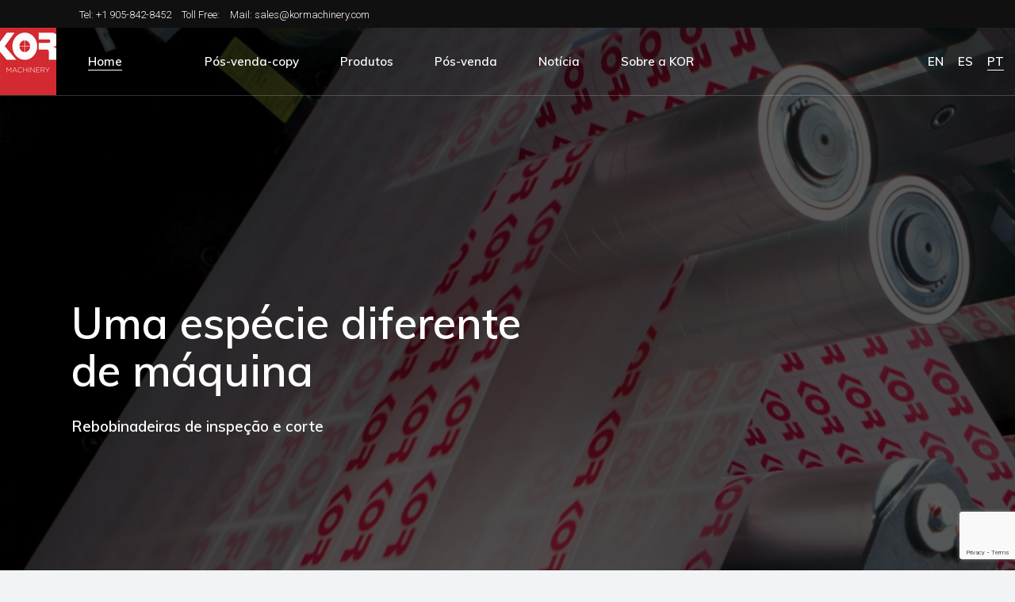

--- FILE ---
content_type: text/html;charset=UTF-8
request_url: https://www.kormachinery.com/pt/
body_size: 8225
content:
<!DOCTYPE html>
<html lang="pt_PT">
<head>
    <meta charset="UTF-8">
    <meta name="viewport" content="width=device-width, initial-scale=1, user-scalable=yes">
    
    <title>www.kormachinery.com</title>
    
    <link rel="canonical" href="https://www.kormachinery.com/pt/" />
    <link rel="icon" href="/media/favicon.png" />
    <link href="https://fonts.googleapis.com/css2?family=Muli:wght@600&family=Roboto:wght@300;400;700&display=swap" rel="stylesheet">
    <link rel='stylesheet' href='https://fonts.googleapis.com/icon?family=Material+Icons&#038;ver=5.3.4' type='text/css' media='all' />
    <link rel="stylesheet" type="text/css" href="/media/bundle-content/Header/b312_15f5/linea-icons.min.css-b8c2_49a3.css">
    <link rel="stylesheet" type="text/css" href="/media/bundle-content/Header/149e_089a/dripicons.min.css-16c3_e29f.css">
    <link rel="stylesheet" type="text/css" href="/media/bundle-content/Header/94a2_e487/ionicons.min.css-3855_4cff.css">
    <link rel="stylesheet" type="text/css" href="/media/bundle-content/Header/11fd_37c6/main.min.css-6111_9745.css">
    <link rel="stylesheet" type="text/css" href="/media/bundle-content/Header/1a2b_882f/stal-core.min.css-934b_ef16.css">
    <link rel="stylesheet" type="text/css" href="/media/bundle-content/Header/abfb_c0a4/magnific-popup.css-800d_2853.css">
    <link rel="stylesheet" type="text/css" href="/media/bundle-content/Header/66ee_2161/frontend.min.css-b4b6_cc16.css">
    <link rel="stylesheet" type="text/css" href="/media/bundle-content/Header/0d8b_d7a9/select2.css-60e9_49c0.css">
    <link rel="stylesheet" type="text/css" href="/media/bundle-content/Header/ef42_1b77/custom.css-58b4_85d4.css">
    
    <!-- Global site tag (gtag.js) - Google Analytics -->
    <script async src="https://www.googletagmanager.com/gtag/js?id=UA-159736298-3"></script>
    <script>
      window.dataLayer = window.dataLayer || [];
      function gtag(){dataLayer.push(arguments);}
      gtag('js', new Date());
      gtag('config', 'UA-159736298-3');
    </script>
    
    <!-- Google Tag Manager -->
    <script>(function(w,d,s,l,i){w[l]=w[l]||[];w[l].push({'gtm.start':
    new Date().getTime(),event:'gtm.js'});var f=d.getElementsByTagName(s)[0],
    j=d.createElement(s),dl=l!='dataLayer'?'&l='+l:'';j.async=true;j.src=
    'https://www.googletagmanager.com/gtm.js?id='+i+dl;f.parentNode.insertBefore(j,f);
    })(window,document,'script','dataLayer','GTM-PNQBRW3');</script>

</head>
<body class="theme-stal qode-framework-1.1.2 woocommerce-no-js qodef-back-to-top--enabled  qodef-content-grid-1300 qodef-content-behind-header qodef-header--light qodef-header--standard qodef-header-appearance--sticky qodef-mobile-header--standard qodef-drop-down-second--full-width qodef-drop-down-second--animate-height stal-core-1.0 stal-1.0 qodef-header-standard--left qodef-search--on-side elementor-default" itemscope itemtype="https://schema.org/WebPage">

    <!-- Google Tag Manager (noscript) -->
    <noscript><iframe src="https://www.googletagmanager.com/ns.html?id=GTM-PNQBRW3" height="0" width="0" style="display:none;visibility:hidden"></iframe></noscript>
    <!-- End Google Tag Manager (noscript) -->
    
    <div id="qodef-page-wrapper">
    	<div id="qodef-top-area">
    		<div class="qodef-top-area-left">
    			<div id="text-2" class="widget widget_text qodef-top-bar-widget">
    				<div class="textwidget">
    				    <p><a href="#">Tel: +1 905-842-8452</a></p>
    				</div>
    			</div>
    			<div id="text-3" class="widget widget_text qodef-top-bar-widget">
    				<div class="textwidget">
    				  <p><a href="#">Toll Free: </a></p>
    				</div>
    			</div>
    			<div id="text-4" class="widget widget_text qodef-top-bar-widget">
    				<div class="textwidget"><p>
    					<a href="mailto:skopecky@korengineering.com">Mail: sales@kormachinery.com </a></p>
    				</div>
    			</div>
    		</div>
    	</div>
    	
    	<header id="qodef-page-header">
        	<div id="qodef-page-header-inner">
        		<a itemprop="url" class="qodef-header-logo-link qodef-height--not-set qodef-textual-logo has-background-color" href="/" style=";color:#ffffff;" rel="home">
        			<img src="/media/71x85/KOR_Machinery_Logo.jpg" srcset="/media/142x170/KOR_Machinery_Logo.jpg 2x" class="qodef-header-logo-image qodef--main qodef--customizer" alt="logo" itemprop="logo" style="opacity:1">
        		</a>
        		<nav class="qodef-header-navigation" role="navigation" aria-label="Top Menu">
        			<ul id="qodef-main-navigation-menu" class="menu">
        				<li class="current-menu-ancestor">
        				    <a href="/">
        				        <span class="qodef-menu-item-inner">
        				            <span class="qodef-menu-item-text">Home</span>
        				        </span>
        				    </a>
        				</li>
        	            <li class="menu-item menu-item-type-custom menu-item-object-custom menu-item-has-children  qodef-hide-link qodef-menu-item--narrow">
        	                <a href="https://www.kormachinery.com/573552f867bb9e95/">
        	                    <span class="qodef-menu-item-inner">
        				            <span class="qodef-menu-item-text"></span>
        				        </span>
				            </a>
        		        </li>
        	            <li class="menu-item menu-item-type-custom menu-item-object-custom menu-item-has-children  qodef-hide-link qodef-menu-item--narrow">
        	                <a href="https://www.kormachinery.com/pos-venda-copy/">
        	                    <span class="qodef-menu-item-inner">
        				            <span class="qodef-menu-item-text">P&oacute;s-venda-copy</span>
        				        </span>
				            </a>
        		        </li>
        	            <li class="menu-item menu-item-type-custom menu-item-object-custom menu-item-has-children  qodef-hide-link qodef-menu-item--narrow">
        	                <a href="https://www.kormachinery.com/produtos/">
        	                    <span class="qodef-menu-item-inner">
        				            <span class="qodef-menu-item-text">Produtos</span>
        				        </span>
				            </a>
        		        </li>
        	            <li class="menu-item menu-item-type-custom menu-item-object-custom menu-item-has-children  qodef-hide-link qodef-menu-item--narrow">
        	                <a href="https://www.kormachinery.com/pos-venda/">
        	                    <span class="qodef-menu-item-inner">
        				            <span class="qodef-menu-item-text">P&oacute;s-venda</span>
        				        </span>
				            </a>
        		        </li>
        	            <li class="menu-item menu-item-type-custom menu-item-object-custom menu-item-has-children  qodef-hide-link qodef-menu-item--narrow">
        	                <a href="https://www.kormachinery.com/not&iacute;cia/">
        	                    <span class="qodef-menu-item-inner">
        				            <span class="qodef-menu-item-text">Not&iacute;cia</span>
        				        </span>
				            </a>
        		        </li>
        	            <li class="menu-item menu-item-type-custom menu-item-object-custom menu-item-has-children  qodef-hide-link qodef-menu-item--narrow">
        	                <a href="https://www.kormachinery.com/sobre-a-kor/">
        	                    <span class="qodef-menu-item-inner">
        				            <span class="qodef-menu-item-text">Sobre a KOR</span>
        				        </span>
				            </a>
        		        </li>
        			</ul>
        		</nav>
        		<div class="qodef-widget-holder">
        		    <nav class="qodef-header-navigation language-dropdown">
        			    <ul class="menu">
        			        <li >
            	                <a href="https://www.kormachinery.com/">
            	                    <span class="qodef-menu-item-inner">
            				            <span class="qodef-menu-item-text">EN</span>
            				        </span>
    				            </a>
				            </li>
        			        <li >
            	                <a href="https://www.kormachinery.com/es/">
            	                    <span class="qodef-menu-item-inner">
            				            <span class="qodef-menu-item-text">ES</span>
            				        </span>
    				            </a>
				            </li>
        			        <li class="current-menu-ancestor">
            	                <a href="/pt/">
            	                    <span class="qodef-menu-item-inner">
            				            <span class="qodef-menu-item-text">PT</span>
            				        </span>
    				            </a>
				            </li>
			            </ul>
                    </nav>
        		</div>
        	</div>
        </header>
        <header id="qodef-page-mobile-header">
        	<div id="qodef-page-mobile-header-inner">
        		<a itemprop="url" class="qodef-mobile-header-logo-link qodef-textual-logo" href="/" rel="home">
        			<img src="/media/KOR Logo 300.jpg" class="qodef-header-logo-image qodef--main qodef--customizer" alt="logo" itemprop="logo">
        		</a>
        		<a id="qodef-mobile-header-opener" href="#">
        			<span class="qodef-lines">
        				<span class="qodef-line qodef-line-1"></span>
        				<span class="qodef-line qodef-line-2"></span>
        				<span class="qodef-line qodef-line-3"></span>
        				<span class="qodef-line qodef-line-4"></span>
        				<span class="qodef-line qodef-line-5"></span>
        			</span>
        		</a>
        		<nav id="qodef-mobile-header-navigation" class="qodef-m" role="navigation" aria-label="Mobile Menu">
        			<div class="qodef-m-inner">
        				<ul id="qodef-mobile-header-navigation-menu" class="qodef-content-grid">
        					<li class="current-menu-ancestor">
            				    <a href="/">
            				        <span class="qodef-menu-item-inner">
            				            <span class="qodef-menu-item-text">Home</span>
            				        </span>
            				    </a>
            				</li>
            	            <li class=" ">
            	                <a href="https://www.kormachinery.com/573552f867bb9e95/">
            	                    <span class="qodef-menu-item-inner">
            				            <span class="qodef-menu-item-text"></span>
            				        </span>
    				            </a>
            		        </li>
            	            <li class=" ">
            	                <a href="https://www.kormachinery.com/pos-venda-copy/">
            	                    <span class="qodef-menu-item-inner">
            				            <span class="qodef-menu-item-text">P&oacute;s-venda-copy</span>
            				        </span>
    				            </a>
            		        </li>
            	            <li class=" ">
            	                <a href="https://www.kormachinery.com/produtos/">
            	                    <span class="qodef-menu-item-inner">
            				            <span class="qodef-menu-item-text">Produtos</span>
            				        </span>
    				            </a>
            		        </li>
            	            <li class=" ">
            	                <a href="https://www.kormachinery.com/pos-venda/">
            	                    <span class="qodef-menu-item-inner">
            				            <span class="qodef-menu-item-text">P&oacute;s-venda</span>
            				        </span>
    				            </a>
            		        </li>
            	            <li class=" ">
            	                <a href="https://www.kormachinery.com/not&iacute;cia/">
            	                    <span class="qodef-menu-item-inner">
            				            <span class="qodef-menu-item-text">Not&iacute;cia</span>
            				        </span>
    				            </a>
            		        </li>
            	            <li class=" ">
            	                <a href="https://www.kormachinery.com/sobre-a-kor/">
            	                    <span class="qodef-menu-item-inner">
            				            <span class="qodef-menu-item-text">Sobre a KOR</span>
            				        </span>
    				            </a>
            		        </li>
        				</ul>
        			    <ul class="qodef-content-grid language-switcher-mobile">
        			        <li >
            	                <a href="https://www.kormachinery.com/">
            	                    <span class="qodef-menu-item-inner">
            				            <span class="qodef-menu-item-text">EN</span>
            				        </span>
    				            </a>
				            </li>
        			        <li >
            	                <a href="https://www.kormachinery.com/es/">
            	                    <span class="qodef-menu-item-inner">
            				            <span class="qodef-menu-item-text">ES</span>
            				        </span>
    				            </a>
				            </li>
        			        <li class="current-menu-ancestor">
            	                <a href="/pt/">
            	                    <span class="qodef-menu-item-inner">
            				            <span class="qodef-menu-item-text">PT</span>
            				        </span>
    				            </a>
				            </li>
			            </ul>
        			</div>
        		</nav>
        	</div>
        </header>
        
    <div class="video-banner ">
    <div class="qodef-content-grid">
    	<h1>Uma espécie diferente<br>de máquina</h1>
    	<h2><p>Rebobinadeiras de inspeção e corte</p>
</h2>
	</div>
	<video autoplay muted loop>
		<source src="/media/MVI_1740 - 1920x828_Shot 3_Normal speed.mp4" type="video/mp4">
	</video>
</div>

<style>
.video-banner {
    position: relative;
    height: 800px;
    margin-top: -86px;
    padding-top: 86px;
    display: flex;
    align-items: center;
    justify-content: center;
    background: #000;
    overflow: hidden;
}
.video-banner.half-height {
    height: 500px;
}
.video-banner>div {
    z-index: 1;
}
.video-banner h1 {
    font-weight: 400;
    line-height: 60px;
    font-size: 55px;
    margin: 0px;
    color: #fff;
}
.video-banner h2 {
    line-height: 30px;
    font-weight: 300;
    font-size: 19px;
    color: #fff;
}
video {
    position: absolute;
    left: 0;
    top: 0;
    min-width: 100%;
    min-height: 100%;
    z-index: 0;
    pointer-events: none;
    opacity: .35;
}
</style>
    <section class="elementor-element elementor-element-d3074e4 qodef-elementor-content-grid elementor-section-boxed elementor-section-height-default elementor-section-height-default elementor-section elementor-top-section">
	<div class="elementor-container elementor-column-gap-default">
		<div class="elementor-row">
			<div class="elementor-element elementor-element-d27f6fd elementor-column elementor-top-column">
				<div class="elementor-column-wrap  elementor-element-populated">
					<div class="elementor-widget-wrap">
						<div class="elementor-element elementor-element-9aba24c elementor-widget elementor-widget-stal_core_section_title">
							<div class="elementor-widget-container">
								<div class="qodef-shortcode qodef-m  qodef-section-title qodef-alignment--left  ">
									<div class="qodef-m-title-wrap">
										<h2 class="qodef-m-title">As m&aacute;quinas KOR n&atilde;o apenas parecem diferentes, elas s&atilde;o diferentes</h2>
									</div>
									<p class="qodef-m-text" style="font-size: 19px;line-height: 30px">Nossas m&aacute;quinas &ndash; o projeto e os materiais &ndash; s&atilde;o constru&iacute;das para ser extremamente resistentes. Elas podem suportar anos e anos de uso cont&iacute;nuo. Por exemplo, os primeiros modelos que constru&iacute;mos h&aacute; 20 anos ainda seguem trabalhando de forma s&oacute;lida.
Embalagens flex&iacute;veis e termo retr&aacute;teis s&atilde;o respaldadas pelo seu alto n&iacute;vel de qualidade:</p>
								</div>
							</div>
						</div>
					</div>
				</div>
			</div>
		</div>
	</div>
</section>
<section class="elementor-element elementor-element-ea75eb5 qodef-elementor-content-grid elementor-section-boxed elementor-section-height-default elementor-section-height-default elementor-section elementor-top-section">
	<div class="elementor-container elementor-column-gap-default">
		<div class="elementor-row">
			<div class="elementor-element elementor-element-7ca44bf elementor-column elementor-top-column">
				<div class="elementor-column-wrap  elementor-element-populated">
					<div class="elementor-widget-wrap">
						<div class="elementor-element elementor-element-1069ba3 elementor-widget elementor-widget-stal_core_icon_with_text">
							<div class="elementor-widget-container">
    								<div class="qodef-shortcode qodef-m  qodef-icon-with-text qodef-layout--top  qodef--svg-image qodef-appear-animation--enabled qodef-alignment--left">
    									<div class="qodef-m-icon-wrapper">
    										<img src="/media/03_Smarter design_83x79.png" alt="m">
    									</div>
    									<div class="qodef-m-content">
    										<h4 class="qodef-m-title">
    											<span class="qodef-m-title-text">Design Inteligente</span>
    										</h4>
    										<p class="qodef-m-text">Interface amig&aacute;vel, design ergon&ocirc;mico e acabamento em uma etapa s&atilde;o apenas alguns pontos onde nossas m&aacute;quinas se diferenciam.</p>
    									</div>
    								</div>
							</div>
						</div>
					</div>
				</div>
			</div>
			<div class="elementor-element elementor-element-7ca44bf elementor-column elementor-top-column">
				<div class="elementor-column-wrap  elementor-element-populated">
					<div class="elementor-widget-wrap">
						<div class="elementor-element elementor-element-1069ba3 elementor-widget elementor-widget-stal_core_icon_with_text">
							<div class="elementor-widget-container">
    								<div class="qodef-shortcode qodef-m  qodef-icon-with-text qodef-layout--top  qodef--svg-image qodef-appear-animation--enabled qodef-alignment--left">
    									<div class="qodef-m-icon-wrapper">
    										<img src="/media/06_Built for you_83x83.png" alt="m">
    									</div>
    									<div class="qodef-m-content">
    										<h4 class="qodef-m-title">
    											<span class="qodef-m-title-text">Constru&iacute;do sob medida para voc&ecirc;</span>
    										</h4>
    										<p class="qodef-m-text">N&oacute;s adaptamos as m&aacute;quinas para atender &agrave;s suas necessidades, aplica&ccedil;&otilde;es e requerimentos de tecnol&oacute;gicos. Conte tamb&eacute;m com instala&ccedil;&atilde;o e treinamento em seu estabelecimento.</p>
    									</div>
    								</div>
							</div>
						</div>
					</div>
				</div>
			</div>
			<div class="elementor-element elementor-element-7ca44bf elementor-column elementor-top-column">
				<div class="elementor-column-wrap  elementor-element-populated">
					<div class="elementor-widget-wrap">
						<div class="elementor-element elementor-element-1069ba3 elementor-widget elementor-widget-stal_core_icon_with_text">
							<div class="elementor-widget-container">
    								<div class="qodef-shortcode qodef-m  qodef-icon-with-text qodef-layout--top  qodef--svg-image qodef-appear-animation--enabled qodef-alignment--left">
    									<div class="qodef-m-icon-wrapper">
    										<img src="/media/04_Lifetime commitment_83x83.png" alt="m">
    									</div>
    									<div class="qodef-m-content">
    										<h4 class="qodef-m-title">
    											<span class="qodef-m-title-text">Compromisso vital&iacute;cio</span>
    										</h4>
    										<p class="qodef-m-text">N&oacute;s temos muito orgulho de nossos produtos. Por essa raz&atilde;o, enquanto voc&ecirc; tenha uma m&aacute;quina KOR, n&oacute;s vamos te ajudar a mant&ecirc;-la operacional. </p>
    									</div>
    								</div>
							</div>
						</div>
					</div>
				</div>
			</div>
			<div class="elementor-element elementor-element-7ca44bf elementor-column elementor-top-column">
				<div class="elementor-column-wrap  elementor-element-populated">
					<div class="elementor-widget-wrap">
						<div class="elementor-element elementor-element-1069ba3 elementor-widget elementor-widget-stal_core_icon_with_text">
							<div class="elementor-widget-container">
    								<div class="qodef-shortcode qodef-m  qodef-icon-with-text qodef-layout--top  qodef--svg-image qodef-appear-animation--enabled qodef-alignment--left">
    									<div class="qodef-m-icon-wrapper">
    										<img src="/media/05_Support_83x83.png" alt="m">
    									</div>
    									<div class="qodef-m-content">
    										<h4 class="qodef-m-title">
    											<span class="qodef-m-title-text">Suporte &agrave; moda antiga</span>
    										</h4>
    										<p class="qodef-m-text">Respostas no mesmo dia, pe&ccedil;as padr&atilde;o em estoque e pe&ccedil;as personalizadas feitas rapidamente.</p>
    									</div>
    								</div>
							</div>
						</div>
					</div>
				</div>
			</div>
			<div class="elementor-element elementor-element-7ca44bf elementor-column elementor-top-column">
				<div class="elementor-column-wrap  elementor-element-populated">
					<div class="elementor-widget-wrap">
						<div class="elementor-element elementor-element-1069ba3 elementor-widget elementor-widget-stal_core_icon_with_text">
							<div class="elementor-widget-container">
    								<div class="qodef-shortcode qodef-m  qodef-icon-with-text qodef-layout--top  qodef--svg-image qodef-appear-animation--enabled qodef-alignment--left">
    									<div class="qodef-m-icon-wrapper">
    										<img src="/media/01b_Lower Cost_83x83.png" alt="m">
    									</div>
    									<div class="qodef-m-content">
    										<h4 class="qodef-m-title">
    											<span class="qodef-m-title-text">Menor custo de propriedade</span>
    										</h4>
    										<p class="qodef-m-text">Maior tempo m&eacute;dio entre falhas e manuten&ccedil;&atilde;o mais f&aacute;cil significa menos tempo de inatividade e maior retorno de investimento.</p>
    									</div>
    								</div>
							</div>
						</div>
					</div>
				</div>
			</div>
			<div class="elementor-element elementor-element-7ca44bf elementor-column elementor-top-column">
				<div class="elementor-column-wrap  elementor-element-populated">
					<div class="elementor-widget-wrap">
						<div class="elementor-element elementor-element-1069ba3 elementor-widget elementor-widget-stal_core_icon_with_text">
							<div class="elementor-widget-container">
    								<div class="qodef-shortcode qodef-m  qodef-icon-with-text qodef-layout--top  qodef--svg-image qodef-appear-animation--enabled qodef-alignment--left">
    									<div class="qodef-m-icon-wrapper">
    										<img src="/media/02_Aftermarket Services_83x83.png" alt="m">
    									</div>
    									<div class="qodef-m-content">
    										<h4 class="qodef-m-title">
    											<span class="qodef-m-title-text">Excelente servi&ccedil;o p&oacute;s-venda</span>
    										</h4>
    										<p class="qodef-m-text">Conte com t&eacute;cnicos com experi&ecirc;ncia e conhecimento, pe&ccedil;as em pronta-entrega, op&ccedil;&otilde;es de atualiza&ccedil;&atilde;o e servi&ccedil;o de revenda.</p>
    									</div>
    								</div>
							</div>
						</div>
					</div>
				</div>
			</div>
		</div>
	</div>
</section>

<style>
.elementor-element.elementor-element-d3074e4 {
    padding: 111px 0px 40px 0px;
}
.elementor-element.elementor-element-ea75eb5 {
    padding: 0px 0px 123px 0px;
}
.elementor-element.elementor-element-9aba24c > .elementor-widget-container {
    margin: 0% 25% 0% 0%;
    padding: 0px 0px 18px 0px;
}
.elementor-element.elementor-element-7ca44bf>.elementor-column-wrap {
    transition: background 0.3s, border 0.3s, border-radius 0.3s, box-shadow 0.3s;
    margin: 0px 0px 20px 0px;
    padding: 12% 11% 18% 12%;
    background-color: #fff;
}
@media(min-width:1024px) {
    .elementor-element.elementor-element-ea75eb5 .elementor-row {
        flex-wrap: wrap;
    }
    .elementor-element.elementor-element-7ca44bf {
        width: 33.33%;
    }
    .elementor-element.elementor-element-7ca44bf>.elementor-column-wrap {
        margin-right: 15px;
    }
}
</style>
    <section class="elementor-section elementor-top-section elementor-element elementor-element-6795d4a elementor-section-full_width elementor-section-height-default elementor-section-height-default qodef-elementor-content-no">
	<div class="elementor-container elementor-column-gap-default">
		<div class="elementor-row " >
			<div class="elementor-column elementor-col-100 elementor-top-column elementor-element elementor-element-a67cb25">
				<div class="elementor-column-wrap elementor-element-populated">
					<div class="elementor-widget-wrap">
						<div class="elementor-element elementor-element-1fbc830 elementor-widget elementor-widget-stal_core_holder_with_image">
							<div class="elementor-widget-container">
							    <div class="qodef-shortcode qodef-m qodef-holder-with-image qodef-disable-below--1024  " >
									<div class="qodef-m-inner">
										<div class="qodef-m-content qodef-appear">
											<div class="elementor elementor-181">
												<div class="elementor-inner">
													<div class="elementor-section-wrap">
														<section class="elementor-section elementor-top-section elementor-element elementor-element-df80563 qodef-elementor-content-grid elementor-section-full_width elementor-section-height-default elementor-section-height-default">
															<div class="elementor-container elementor-column-gap-default">
																<div class="elementor-row">
																	<div class="elementor-column elementor-col-50 elementor-top-column elementor-element elementor-element-8edbea5">
																		<div class="elementor-column-wrap elementor-element-populated">
																			<div class="elementor-widget-wrap">
																				<div class="elementor-element elementor-element-a4df636 elementor-widget elementor-widget-stal_core_section_title">
																					<div class="elementor-widget-container">
																						<div class="qodef-shortcode qodef-m qodef-section-title qodef-alignment--left qodef-title-with-tagline">
																							<div class="qodef-m-title-wrap">
																								<h6 class="qodef-m-title-tagline"></h6>
																								<h2 class="qodef-m-title">Explore as M&aacute;quinas KOR</h2>
																							</div>
																							<div class="qodef-m-text" style="margin-top: 20px;font-size: 19px;line-height: 30px">
																							    
																							 </div>
																						</div>
																					</div>
																				</div>
																				<div class="elementor-element elementor-element-3e3bf98 elementor-widget elementor-widget-stal_core_button">
																					<div class="elementor-widget-container">
																						<a href="/?section_id=5042" class="qodef-shortcode qodef-m  qodef-button qodef-layout--splitted  qodef-html--link" target="_self"  >
																							<span class="qodef-m-text">
																								Ver M&aacute;quinas
    			                                                                                
																								<svg class="qodef-m-arrowline" xmlns="http://www.w3.org/2000/svg" xmlns:xlink="http://www.w3.org/1999/xlink" x="0px" y="0px" viewBox="0 0 63 20" xml:space="preserve">
																									<line x1="61.6" y1="10" x2="61.6" y2="10"/>
																									<line x1="62" y1="10" x2="61.6" y2="10"/>
																									<line x1="61.6" y1="10" x2="1" y2="10"/>
																									<path d="M61.6,10"/>
																									<line x1="61.6" y1="10" x2="61.6" y2="10"/>
																									<line class="arrow-up" x1="56.7" y1="5.1" x2="61.6" y2="10"/>
																									<path d="M61.6,10"/>
																									<line x1="61.6" y1="10" x2="61.6" y2="10"/>
																									<line class="arrow-down" x1="61.6" y1="10" x2="56.7" y2="14.9"/>
																								</svg>
																							</span>
																							<span class="qodef-m-split qodef-split--up"></span>
																							<span class="qodef-m-split qodef-split--down"></span>
																						</a>
																					</div>
																				</div>
																				
																			</div>
																		</div>
																	</div>
																	<div class="elementor-column elementor-col-50 elementor-top-column elementor-element elementor-element-d280105">
																		<div class="elementor-column-wrap">
																			<div class="elementor-widget-wrap">
																			</div>
																		</div>
																	</div>
																</div>
															</div>
														</section>
													</div>
												</div>
											</div>
										</div>
										<img class="qodef-m-image" src="/media/1920x9999/Homepage - Browse machines(1).jpg" alt="m" />
									</div>
								</div>
							</div>
						</div>
					</div>
				</div>
			</div>
		</div>
	</div>
</section>

<style>
.elementor-element.elementor-element-a67cb25 > .elementor-element-populated {
    margin: 0px 0px 0px 0px;
    padding: 0px 0px 0px 0px;
}
.elementor-element.elementor-element-6795d4a {
    padding: 130px 0px 0px 0px;
}
.elementor-element-a4df636 {
    margin-bottom: 20px;
}
.elementor-element-1fbc830 .qodef-m-content {
    padding: 76px 0% 94px 16% !important;
    width: 70%;
    margin-right: 30%;
}
.row-reverse .elementor-element-1fbc830 .qodef-m-content {
    margin-right: auto;
    margin-left: 30% !important;
}
.elementor-element.elementor-element-3e3bf98 > .elementor-widget-container {
    padding: 15px 0px 0px 0px;
}
.elementor-element-df80563 > .elementor-container {
    width: 1100px;
    margin: 0 auto;
}
@media (min-width: 1024px) {
    .elementor-element.elementor-element-8edbea5 {
        width: 60%;
    }
    .elementor-element.elementor-element-d280105 {
        width: 39.962%;
    }
    .elementor-element.elementor-element-3e3bf98 > .elementor-widget-container {
        padding: 15px 0px 0px 26px;
    }
}
</style>
    <script src="https://www.google.com/recaptcha/api.js?render=6Lfu4-EaAAAAAIcfysWqthnbML7qcW_NvdwcRTlh"></script>


<section class="elementor-section elementor-top-section elementor-element elementor-element-457f1e4 qodef-elementor-content-grid elementor-section-boxed elementor-section-height-default elementor-section-height-default">
	<div class="elementor-container elementor-column-gap-default">
		<div class="elementor-row">
			<div class="elementor-column elementor-col-50 elementor-top-column elementor-element elementor-element-0045e55" style="background-image: url('/media/550x594/Homepage - Newsletter sign-up.jpg')">
				<!-- background image -->
			</div>
			<div class="elementor-column elementor-col-50 elementor-top-column elementor-element elementor-element-976067b">
				<div class="elementor-column-wrap elementor-element-populated">
					<div class="elementor-widget-wrap">
						<div class="elementor-element elementor-element-420cdde elementor-widget elementor-widget-stal_core_section_title">
							<div class="elementor-widget-container">
								<div class="qodef-shortcode qodef-m  qodef-section-title qodef-alignment--left">
									<div class="qodef-m-title-wrap">
										<h3 class="qodef-m-title">Mantenha-se Informado</h3>
									</div>
									<p class="qodef-m-text"></p>
								</div>
							</div>
						</div>
						<div class="elementor-element elementor-element-bf33bd8 elementor-widget elementor-widget-wp-widget-stal_core_contact_form_7">
							<div class="elementor-widget-container">
							    <div class="qodef-contact-form-7">
							        <div id="form_newsletter_result"></div>
									<div role="form" class="wpcf7">
										<form action="https://www.kormachinery.com/elementAjax/Playlists/Newsletter Sign Up" method="post" id="form_newsletter" class="wpcf7-form init">
										    <input type="hidden" name="XPR_PostbackAction" value="Playlists/Newsletter Sign Up"/>
										    <input type="hidden" name="recaptchaToken">
											<p>
												<span class="wpcf7-form-control-wrap your-name">
												    <input type="text" name="name" placeholder="NOME" required>
												</span>
												<span class="wpcf7-form-control-wrap your-email">
												    <input type="email" name="email" placeholder="E-MAIL" required>
												</span>
												<div class="checkbox wpcf7-form-control-wrap upcomig-events">
												    <label>
												        <input type="hidden" name="upcoming_events" value="no">
													    <input type="checkbox" name="upcoming_events" value="yes">
													    Sim, estou interessado nos próximos eventos e novidades sobre os produtos KOR
												    </label>
												</div>
												<br>
												<button type="submit" class="wpcf7-form-control wpcf7-submit qodef-button qodef-size--normal qodef-layout--splitted qodef-m">
													<span class="qodef-m-text">
														
														
														Enviar
														<svg class="qodef-m-arrowline" xmlns="http://www.w3.org/2000/svg" xmlns:xlink="http://www.w3.org/1999/xlink" x="0px" y="0px" viewBox="0 0 63 20" xml:space="preserve">
															<line x1="61.6" y1="10" x2="61.6" y2="10"></line>
															<line x1="62" y1="10" x2="61.6" y2="10"></line>
															<line x1="61.6" y1="10" x2="1" y2="10"></line>
															<path d="M61.6,10"></path>
															<line x1="61.6" y1="10" x2="61.6" y2="10"></line>
															<line class="arrow-up" x1="56.7" y1="5.1" x2="61.6" y2="10"></line>
															<path d="M61.6,10"></path>
															<line x1="61.6" y1="10" x2="61.6" y2="10"></line>
															<line class="arrow-down" x1="61.6" y1="10" x2="56.7" y2="14.9"></line>
														</svg>
													</span>
													<span class="qodef-m-split qodef-split--up"></span>
													<span class="qodef-m-split qodef-split--down"></span>
												</button>
											</p>
										</form>
									</div>
								</div>
							</div>
						</div>
					</div>
				</div>
			</div>
		</div>
	</div>
</section>

<style>
.elementor-element.elementor-element-0045e55 {
    min-height: 250px;
    background-position: top center;
    background-size: cover;
}
.elementor-element.elementor-element-457f1e4 {
    padding: 102px 0px 131px 0px;
}
.elementor-element.elementor-element-976067b > .elementor-element-populated {
    background-color: #FFFFFF;
    transition: background 0.3s, border 0.3s, border-radius 0.3s, box-shadow 0.3s;
    margin: 0;
    padding: 13% 7% 13% 7%;
}
@media(min-width:1024px) {
    .elementor-element.elementor-element-976067b > .elementor-element-populated {
        margin-left: 14%;
    }
}
</style>

    <!-- Sponsors -->
<section class="qodef-content-grid elementor-element-a9c713a">
	<div class="qodef-m-title-wrap">
		<h2 class="qodef-m-title"> Alguns dos parceiros com quem trabalhamos</h2>
	</div>
    <div class="elementor-element-cf01fc2">
    	<div class="qodef-shortcode qodef-m home-1 qodef-clients-list qodef-grid qodef-layout--columns  qodef-gutter--normal qodef-col-num--5 qodef-item-layout--image-only qodef-responsive--predefined qodef-hover-animation--fade-in">
    		<div class="qodef-grid-inner clear">
    			<span class="qodef-e qodef-grid-item">
    				<span class="qodef-e-inner">
    					<span class="qodef-e-image">
    						<a href="" itemprop="url" target="_blank">
    							<span class="qodef-e-logo">
    								<img src="/media/399x270/Lundberg-5_trans.png" alt="m" />
    							</span>
    							<span class="qodef-e-hover-logo">
    								<span class="qodef-m-split qodef-split--up"></span>
    								<img src="/media/399x270/Lundberg-5_trans.png" alt="d" />
    								<span class="qodef-m-split qodef-split--down"></span>
    							</span>
    						</a>
    					</span>
    				</span>
    			</span>
    			<span class="qodef-e qodef-grid-item">
    				<span class="qodef-e-inner">
    					<span class="qodef-e-image">
    						<a href="" itemprop="url" target="_blank">
    							<span class="qodef-e-logo">
    								<img src="/media/399x270/ESKO-5_trans.png" alt="m" />
    							</span>
    							<span class="qodef-e-hover-logo">
    								<span class="qodef-m-split qodef-split--up"></span>
    								<img src="/media/399x270/ESKO-5_trans.png" alt="d" />
    								<span class="qodef-m-split qodef-split--down"></span>
    							</span>
    						</a>
    					</span>
    				</span>
    			</span>
    			<span class="qodef-e qodef-grid-item">
    				<span class="qodef-e-inner">
    					<span class="qodef-e-image">
    						<a href="" itemprop="url" target="_blank">
    							<span class="qodef-e-logo">
    								<img src="/media/399x270/Goldenrod-6_trans.png" alt="m" />
    							</span>
    							<span class="qodef-e-hover-logo">
    								<span class="qodef-m-split qodef-split--up"></span>
    								<img src="/media/399x270/Goldenrod-6_trans.png" alt="d" />
    								<span class="qodef-m-split qodef-split--down"></span>
    							</span>
    						</a>
    					</span>
    				</span>
    			</span>
    			<span class="qodef-e qodef-grid-item">
    				<span class="qodef-e-inner">
    					<span class="qodef-e-image">
    						<a href="" itemprop="url" target="_blank">
    							<span class="qodef-e-logo">
    								<img src="/media/399x270/EL-5_trans.png" alt="m" />
    							</span>
    							<span class="qodef-e-hover-logo">
    								<span class="qodef-m-split qodef-split--up"></span>
    								<img src="/media/399x270/EL-5_trans.png" alt="d" />
    								<span class="qodef-m-split qodef-split--down"></span>
    							</span>
    						</a>
    					</span>
    				</span>
    			</span>
    			<span class="qodef-e qodef-grid-item">
    				<span class="qodef-e-inner">
    					<span class="qodef-e-image">
    						<a href="" itemprop="url" target="_blank">
    							<span class="qodef-e-logo">
    								<img src="/media/399x270/eyeC_trans.png" alt="m" />
    							</span>
    							<span class="qodef-e-hover-logo">
    								<span class="qodef-m-split qodef-split--up"></span>
    								<img src="/media/399x270/eyeC_trans.png" alt="d" />
    								<span class="qodef-m-split qodef-split--down"></span>
    							</span>
    						</a>
    					</span>
    				</span>
    			</span>
    		</div>
    	</div>
	</div>
</section>

<style>
.elementor-element-cf01fc2 {
    margin-top: 0px;
    margin-bottom: 0px;
    padding: 0px 0px 110px 0px;
}
.elementor-element-a9c713a h2 {
    padding: 0px 0px 25px 0px;
}
.qodef-e-hover-logo img {
    filter: brightness(0) invert(1);
}
</style>

    <footer id="qodef-page-footer">
    	<div id="qodef-page-footer-top-area">
    		<div id="qodef-page-footer-top-area-inner" class="qodef-content-grid">
    			<div class="qodef-grid qodef-layout--columns qodef-responsive--custom qodef-col-num--4 qodef-col-num--1024--3 qodef-col-num--768--1 qodef-col-num--680--1 qodef-col-num--480--1">
    				<div class="qodef-grid-inner clear">
    					<div class="qodef-grid-item col1">
    						<div id="media_image-2" class="widget widget_media_image">
    							<a href="/">
    							    <img src="/media/95x9999/KOR_Machinery_Logo.jpg" srcset="/media/190x9999/KOR_Machinery_Logo.jpg 2x" alt="KOR Machinery" />
    							</a>
    						</div>
    					</div>
    					<div class="qodef-grid-item col2">
    						<div id="nav_menu-2" class="widget widget_nav_menu" data-area="footer_top_area_column_2">
    						    <h5 class="qodef-widget-title">
    						        
    						        
    						        Links Rápidos
    						    </h5>
    							<div class="menu-footer-menu-i-container">
    								<ul id="menu-footer-menu-i" class="menu">
                        		        <li>
                        	                <a href="/?section_id=5024">Produtos</a>
                        		        </li>
                        		        <li>
                        	                <a href="/?section_id=5025">P&oacute;s-venda</a>
                        		        </li>
                        		        <li>
                        	                <a href="/?section_id=5027">Noticias</a>
                        		        </li>
                        		        <li>
                        	                <a href="/?section_id=5028">Sobre a KOR</a>
                        		        </li>
    								</ul>
    							</div>
    						</div>
    					</div>
    					<div class="qodef-grid-item col3">
    						<div class="widget_text widget widget_custom_html" data-area="footer_top_area_column_3">
    						    <h5 class="qodef-widget-title">
    						        Contato - 
    						        <br>KOR Machinery
    						    </h5>
    							<div class="textwidget custom-html-widget">
    								<div class="qodef-icon-list-item qodef-icon--icon-pack qodef-alignment--top" style="margin-bottom: 23px">
                                        <p class="qodef-e-title" style="color: #ffffff;line-height: 1.625em">
                                            <a itemprop="url" href="#" target="_blank" rel="noopener noreferrer">
                                                <span class="qodef-e-title-inner">
                                                    <span class="qodef-shortcode qodef-m  qodef-icon-holder qodef-size--default qodef-layout--normal">
                                                        <span class="qodef-icon-ionicons ion-ios-pin qodef-icon qodef-e" style="color: #d22930;font-size: 25px;"></span>
                                                    </span>
                                                    <span class="qodef-e-title-text">871 Progress Ct. Oakville, ON Canada L6L6K1</span>
                                                </span>
                                            </a>
                                        </p>
                                    </div>
                                    <div class="widget widget_stal_core_icon_list_item" data-area="footer_top_area_column_3">
                                        <div class="qodef-icon-list-item qodef-icon--icon-pack" style="margin-bottom: 23px">
                                            <p class="qodef-e-title" style="color: #ffffff">
                                                <a itemprop="url" href="#" target="_self" rel="noopener noreferrer">
                                                    <span class="qodef-e-title-inner">
                                                        <span class="qodef-shortcode qodef-m  qodef-icon-holder qodef-size--default qodef-layout--normal">
                                                            <span class="qodef-icon-ionicons ion-ios-call qodef-icon qodef-e" style="color: #d22930;font-size: 25px"></span>
                                                        </span>
                                                        <span class="qodef-e-title-text">+1 877-257-3001 x 25</span>
                                                    </span>
                                                </a>
                                            </p>
                                        </div>
                                    </div>
                                    <div class="widget widget_stal_core_icon_list_item" data-area="footer_top_area_column_3">
                                        <div class="qodef-icon-list-item qodef-icon--icon-pack" style="margin-bottom: 22px">
                                            <p class="qodef-e-title" style="color: #ffffff">
                                                <a itemprop="url" href="mailto:skopecky@korengineering.com" target="_self" rel="noopener noreferrer">
                                                    <span class="qodef-e-title-inner">
                                                        <span class="qodef-shortcode qodef-m  qodef-icon-holder qodef-size--default qodef-layout--normal">
                                                            <span class="qodef-icon-ionicons ion-ios-chatboxes qodef-icon qodef-e" style="color: #d22930;font-size: 25px"></span>
                                                        </span>
                                                        <span class="qodef-e-title-text">skopecky@korengineering.com</span>
                                                    </span>
                                                </a>
                                            </p>
                                        </div>
                                    </div>
    							</div>
    						</div>
    					</div>
    				</div>
    			</div>
    		</div>
    	</div>
    	<div id="qodef-page-footer-bottom-area">
    		<div id="qodef-page-footer-bottom-area-inner" class="qodef-content-grid">
    			<div class="qodef-grid qodef-layout--columns qodef-responsive--custom qodef-col-num--2 qodef-col-num--768--1 qodef-col-num--680--1 qodef-col-num--480--1">
    				<div class="qodef-grid-inner clear">
    					<div class="qodef-grid-item">
    						<div class="widget widget_text" data-area="footer_bottom_area_column_1">
    							<div class="textwidget">
    							    <p style="font-size: 14px;">2023 Todos os direitos reservados &copy; KOR Engineering<br>
    							    Icons made by <a href="https://www.flaticon.com/authors/dinosoftlabs" title="DinosoftLabs">DinosoftLabs</a> from <a href="https://www.flaticon.com/" title="Flaticon">www.flaticon.com</a></p>
    							</div>
    						</div>
    					</div>
    					<div class="qodef-grid-item">
    					<div class="widget widget_text" data-area="footer_bottom_area_column_1">
							<div class="textwidget">
							    <p style="font-size: 14px;">
							        <a href="http://www.kormachinery.com/asides-pt/legal-pt/privacidade-e-uso-de-cookies">Privacidade e uso de cookies</a>
							    </p>
							</div>
    					</div>
    				</div>
    			</div>
    		</div>
    	</div>
    </footer>
    
    <!--<a id="qodef-back-to-top" href="#">
    	<span class="qodef-back-to-top-icon">
    		<span class="qodef-icon-elegant-icons arrow_carrot-up"></span>
    	</span>
    </a>-->
</div>

<script type='text/javascript' id='stal-main-js-js-extra'>
/* <![CDATA[ */
var qodefGlobal = {"vars":{"adminBarHeight":32,"topAreaHeight":35,"restUrl":"","paginationRestRoute":"stal\/v1\/get-posts","paginationNonce":"ae8d2c127f","headerHeight":86,"mobileHeaderHeight":70}};
/* ]]> */
</script>

<script type="text/javascript" src="/media/bundle-content/Footer/a934_b7a9/jquery.min.js-9339_22a4.js"></script>
<script type="text/javascript" src="/media/bundle-content/Footer/e150_f073/jquery-ui.min.js-4616_9002.js"></script>
<script type="text/javascript" src="/media/bundle-content/Footer/bc4b_c587/jquery.easing.1.3.js-4c7b_9acc.js"></script>
<script type="text/javascript" src="/media/bundle-content/Footer/f5d3_28b0/jquery.appear.js-b68c_9a41.js"></script>
<script type="text/javascript" src="/media/bundle-content/Footer/1ba4_eb20/jquery.magnific-popup.min.js-1c80_a118.js"></script>
<script type="text/javascript" src="/media/bundle-content/Footer/0863_929d/jquery.waitforimages.js-5901_8176.js"></script>
<script type="text/javascript" src="/media/bundle-content/Footer/76ed_a69d/swiper.min.js-cb40_73ff.js"></script>
<script type="text/javascript" src="/media/bundle-content/Footer/71e2_014d/select2.full.min.js-d6d3_d3ce.js"></script>
<script type="text/javascript" src="/media/bundle-content/Footer/de63_393a/main.js-1c0b_14e0.js"></script>
<script type="text/javascript" src="/media/bundle-content/Footer/39c4_bab1/hoverIntent.js-3234_37b5.js"></script>
<script type="text/javascript" src="/media/bundle-content/Footer/1dd3_d56a/stal-core.min.js-1b18_5e2b.js"></script>

</body>
</html>

--- FILE ---
content_type: text/html; charset=utf-8
request_url: https://www.google.com/recaptcha/api2/anchor?ar=1&k=6Lfu4-EaAAAAAIcfysWqthnbML7qcW_NvdwcRTlh&co=aHR0cHM6Ly93d3cua29ybWFjaGluZXJ5LmNvbTo0NDM.&hl=en&v=PoyoqOPhxBO7pBk68S4YbpHZ&size=invisible&anchor-ms=20000&execute-ms=30000&cb=jasgc2e4ar4j
body_size: 48655
content:
<!DOCTYPE HTML><html dir="ltr" lang="en"><head><meta http-equiv="Content-Type" content="text/html; charset=UTF-8">
<meta http-equiv="X-UA-Compatible" content="IE=edge">
<title>reCAPTCHA</title>
<style type="text/css">
/* cyrillic-ext */
@font-face {
  font-family: 'Roboto';
  font-style: normal;
  font-weight: 400;
  font-stretch: 100%;
  src: url(//fonts.gstatic.com/s/roboto/v48/KFO7CnqEu92Fr1ME7kSn66aGLdTylUAMa3GUBHMdazTgWw.woff2) format('woff2');
  unicode-range: U+0460-052F, U+1C80-1C8A, U+20B4, U+2DE0-2DFF, U+A640-A69F, U+FE2E-FE2F;
}
/* cyrillic */
@font-face {
  font-family: 'Roboto';
  font-style: normal;
  font-weight: 400;
  font-stretch: 100%;
  src: url(//fonts.gstatic.com/s/roboto/v48/KFO7CnqEu92Fr1ME7kSn66aGLdTylUAMa3iUBHMdazTgWw.woff2) format('woff2');
  unicode-range: U+0301, U+0400-045F, U+0490-0491, U+04B0-04B1, U+2116;
}
/* greek-ext */
@font-face {
  font-family: 'Roboto';
  font-style: normal;
  font-weight: 400;
  font-stretch: 100%;
  src: url(//fonts.gstatic.com/s/roboto/v48/KFO7CnqEu92Fr1ME7kSn66aGLdTylUAMa3CUBHMdazTgWw.woff2) format('woff2');
  unicode-range: U+1F00-1FFF;
}
/* greek */
@font-face {
  font-family: 'Roboto';
  font-style: normal;
  font-weight: 400;
  font-stretch: 100%;
  src: url(//fonts.gstatic.com/s/roboto/v48/KFO7CnqEu92Fr1ME7kSn66aGLdTylUAMa3-UBHMdazTgWw.woff2) format('woff2');
  unicode-range: U+0370-0377, U+037A-037F, U+0384-038A, U+038C, U+038E-03A1, U+03A3-03FF;
}
/* math */
@font-face {
  font-family: 'Roboto';
  font-style: normal;
  font-weight: 400;
  font-stretch: 100%;
  src: url(//fonts.gstatic.com/s/roboto/v48/KFO7CnqEu92Fr1ME7kSn66aGLdTylUAMawCUBHMdazTgWw.woff2) format('woff2');
  unicode-range: U+0302-0303, U+0305, U+0307-0308, U+0310, U+0312, U+0315, U+031A, U+0326-0327, U+032C, U+032F-0330, U+0332-0333, U+0338, U+033A, U+0346, U+034D, U+0391-03A1, U+03A3-03A9, U+03B1-03C9, U+03D1, U+03D5-03D6, U+03F0-03F1, U+03F4-03F5, U+2016-2017, U+2034-2038, U+203C, U+2040, U+2043, U+2047, U+2050, U+2057, U+205F, U+2070-2071, U+2074-208E, U+2090-209C, U+20D0-20DC, U+20E1, U+20E5-20EF, U+2100-2112, U+2114-2115, U+2117-2121, U+2123-214F, U+2190, U+2192, U+2194-21AE, U+21B0-21E5, U+21F1-21F2, U+21F4-2211, U+2213-2214, U+2216-22FF, U+2308-230B, U+2310, U+2319, U+231C-2321, U+2336-237A, U+237C, U+2395, U+239B-23B7, U+23D0, U+23DC-23E1, U+2474-2475, U+25AF, U+25B3, U+25B7, U+25BD, U+25C1, U+25CA, U+25CC, U+25FB, U+266D-266F, U+27C0-27FF, U+2900-2AFF, U+2B0E-2B11, U+2B30-2B4C, U+2BFE, U+3030, U+FF5B, U+FF5D, U+1D400-1D7FF, U+1EE00-1EEFF;
}
/* symbols */
@font-face {
  font-family: 'Roboto';
  font-style: normal;
  font-weight: 400;
  font-stretch: 100%;
  src: url(//fonts.gstatic.com/s/roboto/v48/KFO7CnqEu92Fr1ME7kSn66aGLdTylUAMaxKUBHMdazTgWw.woff2) format('woff2');
  unicode-range: U+0001-000C, U+000E-001F, U+007F-009F, U+20DD-20E0, U+20E2-20E4, U+2150-218F, U+2190, U+2192, U+2194-2199, U+21AF, U+21E6-21F0, U+21F3, U+2218-2219, U+2299, U+22C4-22C6, U+2300-243F, U+2440-244A, U+2460-24FF, U+25A0-27BF, U+2800-28FF, U+2921-2922, U+2981, U+29BF, U+29EB, U+2B00-2BFF, U+4DC0-4DFF, U+FFF9-FFFB, U+10140-1018E, U+10190-1019C, U+101A0, U+101D0-101FD, U+102E0-102FB, U+10E60-10E7E, U+1D2C0-1D2D3, U+1D2E0-1D37F, U+1F000-1F0FF, U+1F100-1F1AD, U+1F1E6-1F1FF, U+1F30D-1F30F, U+1F315, U+1F31C, U+1F31E, U+1F320-1F32C, U+1F336, U+1F378, U+1F37D, U+1F382, U+1F393-1F39F, U+1F3A7-1F3A8, U+1F3AC-1F3AF, U+1F3C2, U+1F3C4-1F3C6, U+1F3CA-1F3CE, U+1F3D4-1F3E0, U+1F3ED, U+1F3F1-1F3F3, U+1F3F5-1F3F7, U+1F408, U+1F415, U+1F41F, U+1F426, U+1F43F, U+1F441-1F442, U+1F444, U+1F446-1F449, U+1F44C-1F44E, U+1F453, U+1F46A, U+1F47D, U+1F4A3, U+1F4B0, U+1F4B3, U+1F4B9, U+1F4BB, U+1F4BF, U+1F4C8-1F4CB, U+1F4D6, U+1F4DA, U+1F4DF, U+1F4E3-1F4E6, U+1F4EA-1F4ED, U+1F4F7, U+1F4F9-1F4FB, U+1F4FD-1F4FE, U+1F503, U+1F507-1F50B, U+1F50D, U+1F512-1F513, U+1F53E-1F54A, U+1F54F-1F5FA, U+1F610, U+1F650-1F67F, U+1F687, U+1F68D, U+1F691, U+1F694, U+1F698, U+1F6AD, U+1F6B2, U+1F6B9-1F6BA, U+1F6BC, U+1F6C6-1F6CF, U+1F6D3-1F6D7, U+1F6E0-1F6EA, U+1F6F0-1F6F3, U+1F6F7-1F6FC, U+1F700-1F7FF, U+1F800-1F80B, U+1F810-1F847, U+1F850-1F859, U+1F860-1F887, U+1F890-1F8AD, U+1F8B0-1F8BB, U+1F8C0-1F8C1, U+1F900-1F90B, U+1F93B, U+1F946, U+1F984, U+1F996, U+1F9E9, U+1FA00-1FA6F, U+1FA70-1FA7C, U+1FA80-1FA89, U+1FA8F-1FAC6, U+1FACE-1FADC, U+1FADF-1FAE9, U+1FAF0-1FAF8, U+1FB00-1FBFF;
}
/* vietnamese */
@font-face {
  font-family: 'Roboto';
  font-style: normal;
  font-weight: 400;
  font-stretch: 100%;
  src: url(//fonts.gstatic.com/s/roboto/v48/KFO7CnqEu92Fr1ME7kSn66aGLdTylUAMa3OUBHMdazTgWw.woff2) format('woff2');
  unicode-range: U+0102-0103, U+0110-0111, U+0128-0129, U+0168-0169, U+01A0-01A1, U+01AF-01B0, U+0300-0301, U+0303-0304, U+0308-0309, U+0323, U+0329, U+1EA0-1EF9, U+20AB;
}
/* latin-ext */
@font-face {
  font-family: 'Roboto';
  font-style: normal;
  font-weight: 400;
  font-stretch: 100%;
  src: url(//fonts.gstatic.com/s/roboto/v48/KFO7CnqEu92Fr1ME7kSn66aGLdTylUAMa3KUBHMdazTgWw.woff2) format('woff2');
  unicode-range: U+0100-02BA, U+02BD-02C5, U+02C7-02CC, U+02CE-02D7, U+02DD-02FF, U+0304, U+0308, U+0329, U+1D00-1DBF, U+1E00-1E9F, U+1EF2-1EFF, U+2020, U+20A0-20AB, U+20AD-20C0, U+2113, U+2C60-2C7F, U+A720-A7FF;
}
/* latin */
@font-face {
  font-family: 'Roboto';
  font-style: normal;
  font-weight: 400;
  font-stretch: 100%;
  src: url(//fonts.gstatic.com/s/roboto/v48/KFO7CnqEu92Fr1ME7kSn66aGLdTylUAMa3yUBHMdazQ.woff2) format('woff2');
  unicode-range: U+0000-00FF, U+0131, U+0152-0153, U+02BB-02BC, U+02C6, U+02DA, U+02DC, U+0304, U+0308, U+0329, U+2000-206F, U+20AC, U+2122, U+2191, U+2193, U+2212, U+2215, U+FEFF, U+FFFD;
}
/* cyrillic-ext */
@font-face {
  font-family: 'Roboto';
  font-style: normal;
  font-weight: 500;
  font-stretch: 100%;
  src: url(//fonts.gstatic.com/s/roboto/v48/KFO7CnqEu92Fr1ME7kSn66aGLdTylUAMa3GUBHMdazTgWw.woff2) format('woff2');
  unicode-range: U+0460-052F, U+1C80-1C8A, U+20B4, U+2DE0-2DFF, U+A640-A69F, U+FE2E-FE2F;
}
/* cyrillic */
@font-face {
  font-family: 'Roboto';
  font-style: normal;
  font-weight: 500;
  font-stretch: 100%;
  src: url(//fonts.gstatic.com/s/roboto/v48/KFO7CnqEu92Fr1ME7kSn66aGLdTylUAMa3iUBHMdazTgWw.woff2) format('woff2');
  unicode-range: U+0301, U+0400-045F, U+0490-0491, U+04B0-04B1, U+2116;
}
/* greek-ext */
@font-face {
  font-family: 'Roboto';
  font-style: normal;
  font-weight: 500;
  font-stretch: 100%;
  src: url(//fonts.gstatic.com/s/roboto/v48/KFO7CnqEu92Fr1ME7kSn66aGLdTylUAMa3CUBHMdazTgWw.woff2) format('woff2');
  unicode-range: U+1F00-1FFF;
}
/* greek */
@font-face {
  font-family: 'Roboto';
  font-style: normal;
  font-weight: 500;
  font-stretch: 100%;
  src: url(//fonts.gstatic.com/s/roboto/v48/KFO7CnqEu92Fr1ME7kSn66aGLdTylUAMa3-UBHMdazTgWw.woff2) format('woff2');
  unicode-range: U+0370-0377, U+037A-037F, U+0384-038A, U+038C, U+038E-03A1, U+03A3-03FF;
}
/* math */
@font-face {
  font-family: 'Roboto';
  font-style: normal;
  font-weight: 500;
  font-stretch: 100%;
  src: url(//fonts.gstatic.com/s/roboto/v48/KFO7CnqEu92Fr1ME7kSn66aGLdTylUAMawCUBHMdazTgWw.woff2) format('woff2');
  unicode-range: U+0302-0303, U+0305, U+0307-0308, U+0310, U+0312, U+0315, U+031A, U+0326-0327, U+032C, U+032F-0330, U+0332-0333, U+0338, U+033A, U+0346, U+034D, U+0391-03A1, U+03A3-03A9, U+03B1-03C9, U+03D1, U+03D5-03D6, U+03F0-03F1, U+03F4-03F5, U+2016-2017, U+2034-2038, U+203C, U+2040, U+2043, U+2047, U+2050, U+2057, U+205F, U+2070-2071, U+2074-208E, U+2090-209C, U+20D0-20DC, U+20E1, U+20E5-20EF, U+2100-2112, U+2114-2115, U+2117-2121, U+2123-214F, U+2190, U+2192, U+2194-21AE, U+21B0-21E5, U+21F1-21F2, U+21F4-2211, U+2213-2214, U+2216-22FF, U+2308-230B, U+2310, U+2319, U+231C-2321, U+2336-237A, U+237C, U+2395, U+239B-23B7, U+23D0, U+23DC-23E1, U+2474-2475, U+25AF, U+25B3, U+25B7, U+25BD, U+25C1, U+25CA, U+25CC, U+25FB, U+266D-266F, U+27C0-27FF, U+2900-2AFF, U+2B0E-2B11, U+2B30-2B4C, U+2BFE, U+3030, U+FF5B, U+FF5D, U+1D400-1D7FF, U+1EE00-1EEFF;
}
/* symbols */
@font-face {
  font-family: 'Roboto';
  font-style: normal;
  font-weight: 500;
  font-stretch: 100%;
  src: url(//fonts.gstatic.com/s/roboto/v48/KFO7CnqEu92Fr1ME7kSn66aGLdTylUAMaxKUBHMdazTgWw.woff2) format('woff2');
  unicode-range: U+0001-000C, U+000E-001F, U+007F-009F, U+20DD-20E0, U+20E2-20E4, U+2150-218F, U+2190, U+2192, U+2194-2199, U+21AF, U+21E6-21F0, U+21F3, U+2218-2219, U+2299, U+22C4-22C6, U+2300-243F, U+2440-244A, U+2460-24FF, U+25A0-27BF, U+2800-28FF, U+2921-2922, U+2981, U+29BF, U+29EB, U+2B00-2BFF, U+4DC0-4DFF, U+FFF9-FFFB, U+10140-1018E, U+10190-1019C, U+101A0, U+101D0-101FD, U+102E0-102FB, U+10E60-10E7E, U+1D2C0-1D2D3, U+1D2E0-1D37F, U+1F000-1F0FF, U+1F100-1F1AD, U+1F1E6-1F1FF, U+1F30D-1F30F, U+1F315, U+1F31C, U+1F31E, U+1F320-1F32C, U+1F336, U+1F378, U+1F37D, U+1F382, U+1F393-1F39F, U+1F3A7-1F3A8, U+1F3AC-1F3AF, U+1F3C2, U+1F3C4-1F3C6, U+1F3CA-1F3CE, U+1F3D4-1F3E0, U+1F3ED, U+1F3F1-1F3F3, U+1F3F5-1F3F7, U+1F408, U+1F415, U+1F41F, U+1F426, U+1F43F, U+1F441-1F442, U+1F444, U+1F446-1F449, U+1F44C-1F44E, U+1F453, U+1F46A, U+1F47D, U+1F4A3, U+1F4B0, U+1F4B3, U+1F4B9, U+1F4BB, U+1F4BF, U+1F4C8-1F4CB, U+1F4D6, U+1F4DA, U+1F4DF, U+1F4E3-1F4E6, U+1F4EA-1F4ED, U+1F4F7, U+1F4F9-1F4FB, U+1F4FD-1F4FE, U+1F503, U+1F507-1F50B, U+1F50D, U+1F512-1F513, U+1F53E-1F54A, U+1F54F-1F5FA, U+1F610, U+1F650-1F67F, U+1F687, U+1F68D, U+1F691, U+1F694, U+1F698, U+1F6AD, U+1F6B2, U+1F6B9-1F6BA, U+1F6BC, U+1F6C6-1F6CF, U+1F6D3-1F6D7, U+1F6E0-1F6EA, U+1F6F0-1F6F3, U+1F6F7-1F6FC, U+1F700-1F7FF, U+1F800-1F80B, U+1F810-1F847, U+1F850-1F859, U+1F860-1F887, U+1F890-1F8AD, U+1F8B0-1F8BB, U+1F8C0-1F8C1, U+1F900-1F90B, U+1F93B, U+1F946, U+1F984, U+1F996, U+1F9E9, U+1FA00-1FA6F, U+1FA70-1FA7C, U+1FA80-1FA89, U+1FA8F-1FAC6, U+1FACE-1FADC, U+1FADF-1FAE9, U+1FAF0-1FAF8, U+1FB00-1FBFF;
}
/* vietnamese */
@font-face {
  font-family: 'Roboto';
  font-style: normal;
  font-weight: 500;
  font-stretch: 100%;
  src: url(//fonts.gstatic.com/s/roboto/v48/KFO7CnqEu92Fr1ME7kSn66aGLdTylUAMa3OUBHMdazTgWw.woff2) format('woff2');
  unicode-range: U+0102-0103, U+0110-0111, U+0128-0129, U+0168-0169, U+01A0-01A1, U+01AF-01B0, U+0300-0301, U+0303-0304, U+0308-0309, U+0323, U+0329, U+1EA0-1EF9, U+20AB;
}
/* latin-ext */
@font-face {
  font-family: 'Roboto';
  font-style: normal;
  font-weight: 500;
  font-stretch: 100%;
  src: url(//fonts.gstatic.com/s/roboto/v48/KFO7CnqEu92Fr1ME7kSn66aGLdTylUAMa3KUBHMdazTgWw.woff2) format('woff2');
  unicode-range: U+0100-02BA, U+02BD-02C5, U+02C7-02CC, U+02CE-02D7, U+02DD-02FF, U+0304, U+0308, U+0329, U+1D00-1DBF, U+1E00-1E9F, U+1EF2-1EFF, U+2020, U+20A0-20AB, U+20AD-20C0, U+2113, U+2C60-2C7F, U+A720-A7FF;
}
/* latin */
@font-face {
  font-family: 'Roboto';
  font-style: normal;
  font-weight: 500;
  font-stretch: 100%;
  src: url(//fonts.gstatic.com/s/roboto/v48/KFO7CnqEu92Fr1ME7kSn66aGLdTylUAMa3yUBHMdazQ.woff2) format('woff2');
  unicode-range: U+0000-00FF, U+0131, U+0152-0153, U+02BB-02BC, U+02C6, U+02DA, U+02DC, U+0304, U+0308, U+0329, U+2000-206F, U+20AC, U+2122, U+2191, U+2193, U+2212, U+2215, U+FEFF, U+FFFD;
}
/* cyrillic-ext */
@font-face {
  font-family: 'Roboto';
  font-style: normal;
  font-weight: 900;
  font-stretch: 100%;
  src: url(//fonts.gstatic.com/s/roboto/v48/KFO7CnqEu92Fr1ME7kSn66aGLdTylUAMa3GUBHMdazTgWw.woff2) format('woff2');
  unicode-range: U+0460-052F, U+1C80-1C8A, U+20B4, U+2DE0-2DFF, U+A640-A69F, U+FE2E-FE2F;
}
/* cyrillic */
@font-face {
  font-family: 'Roboto';
  font-style: normal;
  font-weight: 900;
  font-stretch: 100%;
  src: url(//fonts.gstatic.com/s/roboto/v48/KFO7CnqEu92Fr1ME7kSn66aGLdTylUAMa3iUBHMdazTgWw.woff2) format('woff2');
  unicode-range: U+0301, U+0400-045F, U+0490-0491, U+04B0-04B1, U+2116;
}
/* greek-ext */
@font-face {
  font-family: 'Roboto';
  font-style: normal;
  font-weight: 900;
  font-stretch: 100%;
  src: url(//fonts.gstatic.com/s/roboto/v48/KFO7CnqEu92Fr1ME7kSn66aGLdTylUAMa3CUBHMdazTgWw.woff2) format('woff2');
  unicode-range: U+1F00-1FFF;
}
/* greek */
@font-face {
  font-family: 'Roboto';
  font-style: normal;
  font-weight: 900;
  font-stretch: 100%;
  src: url(//fonts.gstatic.com/s/roboto/v48/KFO7CnqEu92Fr1ME7kSn66aGLdTylUAMa3-UBHMdazTgWw.woff2) format('woff2');
  unicode-range: U+0370-0377, U+037A-037F, U+0384-038A, U+038C, U+038E-03A1, U+03A3-03FF;
}
/* math */
@font-face {
  font-family: 'Roboto';
  font-style: normal;
  font-weight: 900;
  font-stretch: 100%;
  src: url(//fonts.gstatic.com/s/roboto/v48/KFO7CnqEu92Fr1ME7kSn66aGLdTylUAMawCUBHMdazTgWw.woff2) format('woff2');
  unicode-range: U+0302-0303, U+0305, U+0307-0308, U+0310, U+0312, U+0315, U+031A, U+0326-0327, U+032C, U+032F-0330, U+0332-0333, U+0338, U+033A, U+0346, U+034D, U+0391-03A1, U+03A3-03A9, U+03B1-03C9, U+03D1, U+03D5-03D6, U+03F0-03F1, U+03F4-03F5, U+2016-2017, U+2034-2038, U+203C, U+2040, U+2043, U+2047, U+2050, U+2057, U+205F, U+2070-2071, U+2074-208E, U+2090-209C, U+20D0-20DC, U+20E1, U+20E5-20EF, U+2100-2112, U+2114-2115, U+2117-2121, U+2123-214F, U+2190, U+2192, U+2194-21AE, U+21B0-21E5, U+21F1-21F2, U+21F4-2211, U+2213-2214, U+2216-22FF, U+2308-230B, U+2310, U+2319, U+231C-2321, U+2336-237A, U+237C, U+2395, U+239B-23B7, U+23D0, U+23DC-23E1, U+2474-2475, U+25AF, U+25B3, U+25B7, U+25BD, U+25C1, U+25CA, U+25CC, U+25FB, U+266D-266F, U+27C0-27FF, U+2900-2AFF, U+2B0E-2B11, U+2B30-2B4C, U+2BFE, U+3030, U+FF5B, U+FF5D, U+1D400-1D7FF, U+1EE00-1EEFF;
}
/* symbols */
@font-face {
  font-family: 'Roboto';
  font-style: normal;
  font-weight: 900;
  font-stretch: 100%;
  src: url(//fonts.gstatic.com/s/roboto/v48/KFO7CnqEu92Fr1ME7kSn66aGLdTylUAMaxKUBHMdazTgWw.woff2) format('woff2');
  unicode-range: U+0001-000C, U+000E-001F, U+007F-009F, U+20DD-20E0, U+20E2-20E4, U+2150-218F, U+2190, U+2192, U+2194-2199, U+21AF, U+21E6-21F0, U+21F3, U+2218-2219, U+2299, U+22C4-22C6, U+2300-243F, U+2440-244A, U+2460-24FF, U+25A0-27BF, U+2800-28FF, U+2921-2922, U+2981, U+29BF, U+29EB, U+2B00-2BFF, U+4DC0-4DFF, U+FFF9-FFFB, U+10140-1018E, U+10190-1019C, U+101A0, U+101D0-101FD, U+102E0-102FB, U+10E60-10E7E, U+1D2C0-1D2D3, U+1D2E0-1D37F, U+1F000-1F0FF, U+1F100-1F1AD, U+1F1E6-1F1FF, U+1F30D-1F30F, U+1F315, U+1F31C, U+1F31E, U+1F320-1F32C, U+1F336, U+1F378, U+1F37D, U+1F382, U+1F393-1F39F, U+1F3A7-1F3A8, U+1F3AC-1F3AF, U+1F3C2, U+1F3C4-1F3C6, U+1F3CA-1F3CE, U+1F3D4-1F3E0, U+1F3ED, U+1F3F1-1F3F3, U+1F3F5-1F3F7, U+1F408, U+1F415, U+1F41F, U+1F426, U+1F43F, U+1F441-1F442, U+1F444, U+1F446-1F449, U+1F44C-1F44E, U+1F453, U+1F46A, U+1F47D, U+1F4A3, U+1F4B0, U+1F4B3, U+1F4B9, U+1F4BB, U+1F4BF, U+1F4C8-1F4CB, U+1F4D6, U+1F4DA, U+1F4DF, U+1F4E3-1F4E6, U+1F4EA-1F4ED, U+1F4F7, U+1F4F9-1F4FB, U+1F4FD-1F4FE, U+1F503, U+1F507-1F50B, U+1F50D, U+1F512-1F513, U+1F53E-1F54A, U+1F54F-1F5FA, U+1F610, U+1F650-1F67F, U+1F687, U+1F68D, U+1F691, U+1F694, U+1F698, U+1F6AD, U+1F6B2, U+1F6B9-1F6BA, U+1F6BC, U+1F6C6-1F6CF, U+1F6D3-1F6D7, U+1F6E0-1F6EA, U+1F6F0-1F6F3, U+1F6F7-1F6FC, U+1F700-1F7FF, U+1F800-1F80B, U+1F810-1F847, U+1F850-1F859, U+1F860-1F887, U+1F890-1F8AD, U+1F8B0-1F8BB, U+1F8C0-1F8C1, U+1F900-1F90B, U+1F93B, U+1F946, U+1F984, U+1F996, U+1F9E9, U+1FA00-1FA6F, U+1FA70-1FA7C, U+1FA80-1FA89, U+1FA8F-1FAC6, U+1FACE-1FADC, U+1FADF-1FAE9, U+1FAF0-1FAF8, U+1FB00-1FBFF;
}
/* vietnamese */
@font-face {
  font-family: 'Roboto';
  font-style: normal;
  font-weight: 900;
  font-stretch: 100%;
  src: url(//fonts.gstatic.com/s/roboto/v48/KFO7CnqEu92Fr1ME7kSn66aGLdTylUAMa3OUBHMdazTgWw.woff2) format('woff2');
  unicode-range: U+0102-0103, U+0110-0111, U+0128-0129, U+0168-0169, U+01A0-01A1, U+01AF-01B0, U+0300-0301, U+0303-0304, U+0308-0309, U+0323, U+0329, U+1EA0-1EF9, U+20AB;
}
/* latin-ext */
@font-face {
  font-family: 'Roboto';
  font-style: normal;
  font-weight: 900;
  font-stretch: 100%;
  src: url(//fonts.gstatic.com/s/roboto/v48/KFO7CnqEu92Fr1ME7kSn66aGLdTylUAMa3KUBHMdazTgWw.woff2) format('woff2');
  unicode-range: U+0100-02BA, U+02BD-02C5, U+02C7-02CC, U+02CE-02D7, U+02DD-02FF, U+0304, U+0308, U+0329, U+1D00-1DBF, U+1E00-1E9F, U+1EF2-1EFF, U+2020, U+20A0-20AB, U+20AD-20C0, U+2113, U+2C60-2C7F, U+A720-A7FF;
}
/* latin */
@font-face {
  font-family: 'Roboto';
  font-style: normal;
  font-weight: 900;
  font-stretch: 100%;
  src: url(//fonts.gstatic.com/s/roboto/v48/KFO7CnqEu92Fr1ME7kSn66aGLdTylUAMa3yUBHMdazQ.woff2) format('woff2');
  unicode-range: U+0000-00FF, U+0131, U+0152-0153, U+02BB-02BC, U+02C6, U+02DA, U+02DC, U+0304, U+0308, U+0329, U+2000-206F, U+20AC, U+2122, U+2191, U+2193, U+2212, U+2215, U+FEFF, U+FFFD;
}

</style>
<link rel="stylesheet" type="text/css" href="https://www.gstatic.com/recaptcha/releases/PoyoqOPhxBO7pBk68S4YbpHZ/styles__ltr.css">
<script nonce="XeJlDXNFeinQHLD1GtILtw" type="text/javascript">window['__recaptcha_api'] = 'https://www.google.com/recaptcha/api2/';</script>
<script type="text/javascript" src="https://www.gstatic.com/recaptcha/releases/PoyoqOPhxBO7pBk68S4YbpHZ/recaptcha__en.js" nonce="XeJlDXNFeinQHLD1GtILtw">
      
    </script></head>
<body><div id="rc-anchor-alert" class="rc-anchor-alert"></div>
<input type="hidden" id="recaptcha-token" value="[base64]">
<script type="text/javascript" nonce="XeJlDXNFeinQHLD1GtILtw">
      recaptcha.anchor.Main.init("[\x22ainput\x22,[\x22bgdata\x22,\x22\x22,\[base64]/[base64]/[base64]/[base64]/[base64]/[base64]/KGcoTywyNTMsTy5PKSxVRyhPLEMpKTpnKE8sMjUzLEMpLE8pKSxsKSksTykpfSxieT1mdW5jdGlvbihDLE8sdSxsKXtmb3IobD0odT1SKEMpLDApO08+MDtPLS0pbD1sPDw4fFooQyk7ZyhDLHUsbCl9LFVHPWZ1bmN0aW9uKEMsTyl7Qy5pLmxlbmd0aD4xMDQ/[base64]/[base64]/[base64]/[base64]/[base64]/[base64]/[base64]\\u003d\x22,\[base64]\x22,\x22dn7DrkVzw7nDmQQVwoY1K2fDjCNvw5QACAnDnj3DuGPCj3VzMnwSBsOpw6NmHMKFKgbDucOFwqvDhcOrTsOWXcKZwrfDiDTDncOMVXocw6/[base64]/[base64]/CiMOUTSszXsOEXsOIwr/DlcOmPCrDgcKGw5QGw6QwSynDqsKQbTLCsHJAw6PChMKwfcKcwpDCg08Uw6bDkcKWCMOXMsOIwrkpNGnCrBMrZ01GwoDCvSYnPsKQw6rCvibDgMOiwqwqHwjCpn/Ci8OFwrhuAmtmwpcwdV7CuB/Cu8OJTSsUwprDvhgBf0EIUGgiSyLDuyFtw7kLw6pNEMKyw4h4S8O/QsKtwq5lw44nRyF4w6zDlUZ+w4VIE8Odw5U3wq3Dg17Cshkad8O6w5xSwrJyZMKnwq/DtzjDkwTDs8KYw7/DvURPXTh/wrnDtxcEw5/CgRnCu2/CikMTwrZAdcK0w54/wpN4w7wkEsKFw43ChMKew6VqSE7Dp8OYPyMnAcKbWcOFKh/[base64]/[base64]/CkzrDuA3CoxfDlMKFw5bDjsOfVMO8P8OfUGZVw7A9w7PCoVvDsMO/W8Okw61Yw6bDhwF/[base64]/DlkorM8O3J0pIwpLDisKKc3bDqmgFfcOhwoVVYWNJZgLCjsKKw79XHcOlM1LDrhDDmcK0wp5zwpAlw4fDhA/DkBNrwr3Cr8Ouwq9vCsORSsO3BDnCoMKmPksfwrZJOQpjTFPCtcKNwqgkYn9nDsKMwoXCrVDCkMKmw5x+w5tgwqXDl8KRGHYkacOiJxfDvAzDnMOKw4pfC3rClsK/WjLDg8Knw6tMw61jw58HDFHDgMKQEcK5XsOhWnBaw6nDtxJzckjCj3Y9IMKwCklWw5DChMOsBC3Dt8ODZMKBw4DDq8OfbMO4w7Q2wovDt8OgccOMwo/Dj8KLaMK+fEXClB/CiRwxVsK+w6bCucO5w6xww4cfNsKZwohmPRbDgQBdEMOaD8KCdBATw6ZZd8OvXsOiw5TCksKEw4V8aT3Dr8OUwqLCgkvDuzPDs8OxHcK4wqfDum3DoEvDlEfCllg/wrM6asO2w5DCvcOQw74WwrvDuMOZSwRaw7ZTWsOFR0pywqsEw4vDlHRQVlXCoQrCqMK6w4x7VcOzwrY3w7ovw6bDlMKvPVlhwpnCjH04fcKiEcKyEMOYwr/CvXgvTMKawpzCnsOeEmt8w7TDisO8wrBuVsOmw4vCmxAcQlvDqzrDvsOvw6gfw7DDsMKkwq/[base64]/CrsKvccOcw4UtIMKqF8OTwrXCo2dIYFEbL8KWw5gDwrJDwrFSw4LDgELCsMOvw6kPworCn14Uw4QbacOTHEfCoMOvw67Dhw7DgcKmwobCuSdZwrFlw4EPwqldw5YrFsOfOn/DtmXCnsOqIyLCrMKNwp7DvcOuPxUPw6PChh4VdwjDmXnDq1Ulwp41wqnDlMOxWzBDwpANXcKLHCXDsnVFbsKawq/DjnbCmMK7wos1fSLCgGddPF7CmloRw6DCl1B1w5bCuMKTaEDCoMOEw53DmhR/[base64]/CqsOvw5h9w5LCojYbwoMrScKMw6DDjsOWYcKjPQbDp8KVw5jCrAFPcDU1wr54B8KLBMKaRi/CpcOMw6zCiMKjCMOiDGIoA09jwqrCrgUwwp3DrRvCtg8owqfCt8OEw67DjiXDksOCNGEwT8Kyw63DrFpJwrHCosKHwqjDrsKLPAnCoF5rKiNOVA3Dk3TCi0zDk1g4wosKw6fDucOBGkN6w4HDlcOwwqQgRw7CnsKJcsK8FsO1H8Kbw4xZBEBmw6BWw73DrnnDkMK/V8Khw6DDksKyw5/DgA5hYkNAw4lUCcKlw6ULGAbDpQDCi8OAw7HDhMKTw5TCtMKSMSTDj8K/wr7CklLCmsONBm3Cn8OtwqXDknDCoxMJwqQrw4jDqMKWYXlBHlzCkMOSw6bCgsKxVMKkesO4KMKGVsKEEcOKRAfCuQV9McKywo3DmcKKwqfCu30eMMKVwpnDkMO7GXQqwpHDiMOlPV/CpGktSGjCojQ+QMOoVh/[base64]/Ct8O/fiNGwpbCocOGUcOnwpbDikzCoHPCjcOPw7TDssKVBmfDr2DDhUjDq8K/WMO5XEZgVXUTwoXChQRGw4bDlMOYY8Ozw6bDi0tuw4REdcKfwooTOz5kGijCuVTCrUMpZMOJw7VcY8OawoQidhzCjz0bwpLCucKtGMOXCMKOFcOHw4XDmsKBw5NmwqZiW8O3eHTDjWxQw53DqGzCsCMjwp8PHMO4w4xHwqHDl8K5wrtjbEVUwq/Ch8KdSG7CjMOUScKXw7VhwoAuFMKZPsKgLsKGw5oERMOxJg3ChlwRZFl4w5LDi0lewq/Du8KlMMKTN8Kow7bDuMOwbC7DpcODEiQVwoDDqsO2KsKJfSzDq8OKU3DCkcKfwqdww5RcwoDDqcK2dnxZKcOOeHrCpktnG8OOEDDDsMK7woxHOCvCkHPDqUvCnxPCqSsQw5QHw7vDsmPDvlNnbMKDIX8owr7CrMKaIA/CgG3Cn8KPwqNHwrpMw5YYRFXDh2XCo8Oew7dywqE0S3sNw6YnE8OnY8O5MMOowoNiw7jDvCwiw7jDtMKrAjzCpcKpw7BKwrPCgcOnDcOhdmLCij/DsRTCu17ClxDDiX5XwrxXwoPDtcO6w5Yjwqg/BsOFB2lDw63CssKsw5fDlURww6oEw6nCg8O/[base64]/FsKCwoU+JAPCp2jCvcKXw7JMTcKmbMO/wofCtsKgwq45L8KtfsODTMK8w7E5XMO0GVoTEsKvbwrDhcK/wrZ4A8O4YSDDlcKVw5vCscKVwoI7IGR8VA0HwrrDoGYpw61CVFXCo3jDt8OUAcKDw5LDlVUYQEvCn1XDsmnDl8OuB8K3w7DDhj/CrBbDpMOLTlUgLsO5A8K9dlU8CTh7w7LCpU9kw4jCo8Kfwp0Hw6LCucKpw5IIMXtENsOjw5/[base64]/DkQ0PcMO+W8KWw57DsMObTSx1FMOlGntEw6jCtlwROV9WbWtxbVYATsK8dMK7wpEJKMOXD8OBBcKrMcO5H8OINcKtMcOBw4wawoAFYsOkw4cHZTMCFnpQIMK9SW9WE3lCwq7Du8Onw4dJw6RCw7RtwqtTPFR3fXzCl8Kqw6I8H3zDnsO5BsKQwr/CmcKrcMKcWzPDqmvCjDYRwrHCkMOzZgnCqcKDOMK2wrp1wrLDvCBLwrFUC0sywozDnF/CtMOBKcO4w4HCg8OMwprDt0fDh8KZc8O7wrkywqPDhcKNw5TCucKVVMK6U0tYY8KTdgTDhgrDscKOE8OMwoPDv8K/MF43w5zCicObwqtdw5zDuEXCiMOtw43DrsKXw4LDrcOgwp0WF3gaHjvDlDJ0w4p0w41+TkwDJ3zDosKGw5bDvVnDrcO+HwHDhh7CncKccMKqLV/DlcOBVMKBwrlBGlx4RMKGwrNzw4nCtTt3woHCscK/[base64]/Dr0wvM8O3wqzCt2jDu8OLWcKLbHI2X0E3w617DwTDrH4Qw5bDjz7CuFZYSRvDgxTCmcOUw4gpw7vDj8K4L8KVQgxcU8OHwrYxcWnDhsK2H8KuwojCmF9bbsOMwrYccsKqwr8+WSJ/[base64]/[base64]/CqcODwpTDmcKoOn3DsgAzM8K1wrh4fErCt8Oxw51TAxISYsO5wpvDrgLDkMKpwqEoP0HCgVdSw7RQwqlPBcO1ABDDt0DDkMOKwqQlw65bHlbDncO3Y0jDncKiw7vCnsKCIzB+ScOWwr/DjjoPahcJwowaMVDDin/[base64]/[base64]/NcKHw7ZpSHdjw5NvwpfCsMOwecOmWj/CscOiw7VWw5PDvcKLUcO8w7fDhcODw4M5wrTCk8OXImfDkjAzwrPDgcOrU0xFLsOkO0HCrMKbwqJWwrbDmsKCwqBMwqHCoHBNw41wwpEXwo4/dRDCmX3CsUrChnDCgcOALmbCsVQLTsKIXBXCrMOxw6YxADNPfyZZGcOGw5zDq8O/dFTDgiMNNk8dWlrCk35lWCZiHgstDMKSKBrCqsOvDMO2w6/DtsK5f2UrWDnCjMO1TcKfw7XDjmHCpFzCv8O/[base64]/[base64]/CpMKSw5rCgMO0esONw7pLwpvCiMKtcW4HTGEYVsKFw7bCjDTDqgLDsQYzwpo5wo3ChsO+EMKwBxLCrloVZMOvwrfCqkNuHnk5wqjCrBh/[base64]/ccKTNwrCpwkKw6rCo8Oiwr0jw6LDqMKewpLDmlceJ8OowofCm8Ksw5tfBsK7Y3HCoMOYARrDkMKgTcKwdnNeYCADw5AnBH10SMK+U8K9w6jDs8KSwpxREsKlbcKuTjcOAcKkw6rDm2PDlGfCnH/CoV5NR8OXS8OywoAEw5UFwoA2YnjCs8O9b03CmMO3R8Kww6gSwrtzOsOTw5fCnsOzw5HDjEvClMORw4rCv8K6L3jCiG9qfMONwrzCkMOvwq92DiQmIAfClShjwo/CvWcvw4nCh8Ogw73CpcO2w7fDm0jCrMOnw77Dpl/Csl/ClcOQKw1RwqdaTm7ChMOrw4jCs2rDg1XDvMOTEw5Bwrgrw5wpWycAbngKYDlRJcKjHsK5JMO4wo7DvQHCu8OUw7NwahN+LQzDjFEHw4PCrcOMw5jCiXctwprDlXZjw4HChhkow5w9ZMKhwpZzOcK/w640Tz8Iw4XDvk9+LEEUVsKiw4J7SCoMMsKUTDbDlsK4CFDCjcKPN8OpHXTDjcKnw4B+AMK5w6pqwoLCs2pBw6fDpCXDgAXDgMKjw4XCkHVuTsO2wp0oSxfDlMKoK2lmw706CMOfVCZsVcOywrJrXMKKwp/DpUvDq8KKwoY1wqdae8OHw5IMdWg2cTRzw6k6VifDnCMFw7vDmMKvcX4zRsKpB8KGMgdTwrbCjUx7VDtEM8Kowq3DmT4rwq55w5U0OFnClWXCjcK7bcO/wrTDuMKEwoDDk8OdayzCuMKnEATCocOFw7QfwpbCicOgw4FcFcOFwrtiwo8twrvDvncNw4ZIbsKywp1UbcKcwqPCjcOVw7APworDrsOPZsK2w414wpnCmxxYAcO+w480w5PChXvClFfDoDQVwpVKbHDDiUnDqgEJwrvDgMOTbgd8w7ZPcWzCscOUw67CnDLDnT/DnBPCscOWwpBIw6I0w5PCszLChcKtfcKBw7EKfzdgw4EVw7pybU1JTcKiw5lkwo7DjwMbwpDCgk7ChmLCiE94wq/CjsOiw5TCqww+wrp9w7FvNMKZwqPCkcOFwonCscK/en4qwqfCmsKYfCrDqsODw7QUw7zDhMKww5BuWlPDjcOLGzXCvMKCwpZDdTB3w4VVM8O1w5LDisKOL0Nvw4gPI8Kkwo4oInsfw55jNEXCs8KrOFLDgEt3LMOzwpjDtcOYwpjDi8Kkw6hMwobClMOqwqNNw4zDnMOcwoDCpsOMQxY8w6PClcO/w4rDtHwRIRw0w5HDgcOkI0DDsDvDkMOTTz3CjcObfcKUwofDp8OLw43CssKxwpw5w6MTwqlCw6DDi0vCsUjDlWnCt8K9w53DhwhdwopELcKfGMKOAcKrwpnDhMKvWcOhw7JzJUonesKfIsKRwq4rwpIcTcO/w6VYdAkEwo1zSMOww6psw4fDuxxnTEzCpsOKwqPCu8KhAzjCtMK1wrALw687wrtzF8OnYUtQIMOkZ8KmWMO4IQvDrW03wpTCgkJQw6UwwoZbw67Dp28mLMKkwr/[base64]/[base64]/Dk8K2f8OCwpLDhy9XNBHClSvDmsKfwpAHw7bDl8OswrjDsmfChMKow6DDqjY1wqvDp1bDp8KGXhE9VzDDqcO+QD3DvsKxwrECw6PCsGJXw41yw5/DjxTCnsOkwrjCp8OqH8OJJ8OQK8OaFMKdw65/c8ObwpzDs1RjdsOmP8KcZ8OKacOwAAbDu8KFwr84fDXCgCXDvcOjw6bCuRwHwoR/[base64]/DnBrDvVckUH8bNwHCtsKHYEw7w5vDusKlwr1gOsOowqt3SynCpXQdw5fCg8O/w4jDo05dZBLCjUB4wrYRBsONwp/CjnfDvMO5w4c+wpAkw4lSw5QnwpXDssOiw7vCoMKdIsKgw41Hw4rCtC4MX8OfBMKnw5DDgcKPwqPDtMKoSMKYw7LCoQYIwpcwwowXUgnDsFDDtAF7KTtYwoh6E8OlbsOww5lRUcK/bsOMOSYDw7LCh8K9w7XDtlPDvD3DnF91w45qw4UUwoLCnHclwrPCt0xuJcKbw6BxwonChcOAwp8iwqh/E8Kse2LDvEJvL8K8ADUJwrjCgcOEc8KMCHIyw5dDaMKPIcOCw6psw7XDucOzexAzw4wQwpzCuyLCucO4U8OdGCXDh8O6wop2w4s8w6/Ckk7Dh1Eww7JdMTzDsyUTTsOawpXCogoPw4jDjcOuekVxwrfCkcKuwpjDvMOcWUEKw44Cw5vCjh46Ew3ChgzDp8O5wpbCkEUJHcKdXsO8woXDjHfCr0PCq8KpPHAFw6xEP2nDmsKLdsOfw6jDt1zDoMO8w7USandfw6/[base64]/CphDDhsK+w6pbw7HDjsOqwpsmZsOeHcOZwqvDu8K/wokzSjoawotcw7nCigfCjHohGzkGEkvCrsKhecKQwotYCcOie8KUFDJgKsOyEEYnw5g7woYWe8KfCMOcwqrCulPChSE8QMKAwo/Dgj8SWsK/VsOTc3cjwq7DrcObF1rDqsKGw48iBDfDnMOuw7hLTsKpWgvDnW1Ewo90woXDqcOYWcO5wq/CpcK/wp/[base64]/DlsKWw7NUwoHDj8KaRcKnWilYHhxDVMOJwqfCrcKhY0RTw7tOw7LDg8Kxw5lyw7rCqysGw43DqiDCqWDDqsKHwqMiwpfCr8OtwolYw5vDvcOPw5rDs8OUa8KodErDtxMIwqDCm8KDwodpwr/DgsOVw4UkGjbDjcOZw7sywoRgwqLCiQt4w4cbwqHDlkUtwr1bKUTDhsKEw5hWDFYQwqHCqMO7CUx5C8KEwpE/w61FYhZwQMO0woRcFXtmRxEKwoBfQMOJw71ewpouw7/[base64]/Ch8OkAsK1w6FkwrPDgsKVNWfDo0UWw4HDh2gpVMKBZUpxwozCu8Kyw47DtMKKKGnCqhsaKMOBIcKObcKJwpNAWG/[base64]/BsOUQnvCkm41wrLDm8KYw5EpCxfDgMKDIcKVAVzCnD7DgMKWZh58OzTCpcK4wpATwpsqH8KxTMOcwoDCusO2bmliwpJLSsOuKsK5wq7Cpk1gH8KRwphLNAMPBsO3w7HCgk/DpsOTw6fDpMKfw5rCj8KEHcK1aTILeWTDvMKLw7EQP8Ojw6rCjSfCt8Ohw57DisKmw7LDrcKhw4vCscK8wpM0w7Rtw7HCsMK6eXTDnMKzBxBIw7EmAmkTw5vDjXTCt07DhcOaw6g3SFLCqS9kw7XCj1/DpsKJaMKFYMKBPTzCm8KsQXTCg3ItUcOiS8OIwqAPw7tBGBdVwqllw5kTRcOJO8KHwoElHMO3wp3Du8KlPwFPw7tOw6zDsSViw5fDv8KxKj/Dm8KBw4c9P8OQN8K6wo/[base64]/CvDLDoX/CrCDDs8OLw4cgLEvCrG9jA8OawpIZwpPDlcK2wrIjw6M4DcOeI8Kuw6tAIsK8wobCuMKRw4tEw5h4w5U9wphpNMOCwoRGPzjCrFUZw4zDriTCpsO1wpY4PEPCrDRmwplnwqE/[base64]/Cs8KLw5d0LsKRGMOeV8KLfTrDucOGFVZsej9aw6pjwp/CgcOlwo8dw4XCsQsrw7rCucO7wojDi8OUwrXCl8KzY8K/McKtbmkRD8OUF8K8U8KSwr90w7NlbgB2QcKaw7NuL8Kzw6rCosKPwqA4YS3CscOWU8OdwpzDsD/DkhEIwohkwodtwrokFMOcWMOhw5k7Wz7DmHTCpijDgcODUH1OdShZw5vCvlp4CcKuwpoewpYVwp/Dtm/[base64]/Dt8KfH8OFPsO3wo8jXg/CgcK4R8KTBMOrwolxYmpjwo/[base64]/[base64]/Dg1LChSoBw7nDt2LDsMKxKMKqwqluw5zDhcKxwpo7wpzCuMKEw4l2w5BgwqvDlsO+w4PDgCfDmUjDmMOLLAnDj8KFNMOrw7LCjFLDvsObw5QMWsO/wrA5KMKac8KPw5JLD8Kow6jCiMOrRj7Dq0HDv0RvwrMCZQhCOxjDn0XCkcOOHwlJw4c+wqlVw4zCuMKxw70AW8Kjw55Kw6cfwp3CtUzDo3/DtsOrw6LDk33CqMO8wrzCnTfClsONQcKVCyDCvmnClwbDocKWMQBEwpTDrMOnw6lfdlRrwqXDjlPDjcKvejzCi8O4w6/CicKawq/DnMKmwrQYwqPCh0TCmSvChl3Dt8KmABXDk8KTIcO+V8KhI1dowoLCq2jDtjYlwpvCpsO5wp0BE8KhPiB3XcKDw5g3wrLDhsOWGsK5RhR5wqnDvmLDq3ZoKTvDsMO3wpF+w7xBwrHChyvCsMOmY8OXwpEmK8OyNMKqw6fCpWgSO8KZY3/[base64]/[base64]/Ct8K5JivCvkTDq8OzPWjChsKUSjPCpMOmeWMEw7vCp3vDmcO2WsKYETfCp8OUw7jDuMKDw5/Dsh5BLmNic8K8NlRUwr1TY8OGwplpKnZiw7bDvR8LLz10w7PDiMOMGMOyw610w7Zew6QSwpDDt3FhKhRUOzZ1CFTCpsOoXTINOQ7DpW7DlCvDucOVPlZjOkwyfsKXwpjDmW5SIBgfw4LCo8K/YcOcw5YxQcOKEFkVBHHCo8KBBCnCqWNnVMKWw4/CnMKvMsKTO8OJaynCtMOHwpXDsGXDtUxPYcKPwoHDj8O/w5BHwpcAw77CjGHDiCp/JsOQwpzDl8KmLghzXMKjw6Z1woTDhVPChcKFXR8yw7E8wqs/RsKBSAoVYsOkc8OEw77CnQVPwohUwq/Dp2kawo4Dw6TDo8K/V8K2w6jDtgU4w65VGxsIw4/Dl8Kfw4/DlMKxXXfCoEPCqcKcIio3NmPDr8K7JsO+c09kJiooEGfDmsOACSEyDU4qwqHDpj/[base64]/[base64]/AlPDiMOowqfDpCpew4TDucK9KMObw4HDgirCkcOWwrLDvcOmw77DkcOOw6jDulfDsMKsw6pqYmFWwrDCs8KXw6fDiyFlZ2zCjiVZT8KfdMO9w4XDlsKpw7JkwqROUcO/dTDDigTDql7CnMKeG8Ouw6NPMMO+XsOGwo3Cs8OoOsOUXcOsw5DCrF4sSsK3MDTDsmjCrCbDoVN3w4sDOAnDmsKswr/CvsK4DMOIW8KmZ8KDPcKgJFIEw45cCBE8w53Cj8KSJjvDpcO5DsOJw5F1wrMzYMKKwr7DqsO9eMOSCDnCj8KNXCQQFEXDuwsKwqxCw6TDm8KYecOebMKpwo1Hw6E4BFdFKgjDuMK/wrrDrcK6H0dFFcKILicOw7d/EWgiEsOJRcOqOw/[base64]/Di8OPw6TCvcOHwpHDrBLChgcTWsOEwqnCiMO3acKJw7N3wq7DncKwwoFswroow4dTLMOGwpFFLsO2wrAew7VsesK0w4Biwp/DtEVdw57DosOtf13CjxZYbRLCvsOmQMOpw6fCsMKbwocJPCzDssOaw5nDjcKCTcK5LGnCtnNIw4Rjw5HCjsKIwpvCtMKSB8Kxw6B/wqcgwovCocOWWER1TURbwpdSwr8Cwq7CvsKAw7jDpzvDjV/DhsKWDwvCtcKPXsOFfcKWYcK2fwfDgMOBwpEcwoXChndwICXCnsKAw4ctTMOAdWjCixDDg2UrwrlYRipDwpgfTcOvGFHCng3Cl8Omw5V/wrkJw6fCr1XDmMOzwog+w7MPw7NdwolpQgbCr8O8w550QcOiR8OcwqQERTlSaQE9OsOfw7YGw63ChAgYwqTCnUARTMOhK8KhQ8OcZcKNwrN6L8OQw7xEwo/DgSxvwq4AM8Kmw5UHLyIEwp87L2XCm0NwwqVSIMO8w7XCs8K7PWlXwpFbNmPCrg7DqMKNw5gIwpZnw5XDoUPCkcOPwoPCucOafh8jw73CpEfCtMOHXiTCncO4PMKuwqXDmhDCjcOHJ8OwJCXDsixRwqDDnsKFEMO3wobCjcKqw5/[base64]/YcOAaMK1HnxgworChCotNcKLwofCucK9MsONw4jDscO8b0gtKcO1HcOawo/[base64]/wq9FwobDhcKzOT4xw4rClcKiO2IVworDixjDoEnDtMKZIMKwPjc/[base64]/CicO/[base64]/[base64]/w4ZewobDmEzDlsKsHxgUwp3Dqh/Cp3zCqF7CgVrDsA3DoMOrwpUdK8KQcU4WPsKgbMOBBWtteQLCpz3DtsOLw6zCsyJxwqk2VE4Iw4kSwpVpwqHCg3vClQlvw6UseyvCs8KRw4/CvMO8FlYGUMKZWCR4w5hjNMKXVcO5I8K/wphGwpvDocK9w5VDw7pMScKMwpnCqlTCsw5uw7rDmMK7K8Krw7pmF1XDkyzDrMKiQcKsecKTGTnCkXJ9KcKTw6vClMOQwrB+wq/[base64]/DgkTChsO3w4fDu8KSw5FcZEYdwq7Cn2bDoMKtXHBVScOyfQllw4bDqMOMw4TCgxVrw4NkwoNRw4XCusOkBhMnwofDp8KvBMOdw6odBDbCm8OHLAMlw69yZMK5wpHDrxvCqljCgMOdHkPDt8O0w6fDocOMd2/Cl8OIw64HfWDCjcKVwrxrwrDCt39sSGbDvyzDpMOYdyLCp8KkLRtUFsOqIcKleMODwpcow6nCmTpVAMKUO8OQUMKeEsK4C2XCoUfCkRbDh8KCG8KOCsKow7p5R8KDdcOwwrAYwoE/JnUWZcONLTDCicKOwp7Dj8K4w5vCkMOTEcKTasOPUMOPGMOPwo9CwofClCrCuGx2fSvDtMKIZWPDoSwfeFvDjHRbwoATCcO+Dk/CpyJjwr8qw7HChxzDr8O6w4t5w7MMw4QoUQ/Dm8O0wq5WXVV9wp3Cjg/Cq8O9CMOQccOjwrrCoQlcPythUh3CiVzDgAzDrFbCuHAzYF0/SsOaNWLCpD7Cq23DjsOIw4HDusO7d8KuwoQ2IsKbNcOVworCtFvChRddHsOawrUGLCFKEl4pFsO9bFLDrMOnw5Mxw7BHwppiexzDmTvDksO8w57CrwUjw4/CtnRDw6/DqR7DoSooHgPDsMKzwrHCg8KQwqUjw6rDkznDlMOswq/CpH/[base64]/CnMKAw7/Ds8OLNcKaCcO1w4rCtW3CrMKFw7FIORdqwq7CncKXdsOqK8KxFcKwwrJiGUECYRtDVRrDgQ/[base64]/Dn3QuFyXDnnrDnThbEmzCm8Ocwp7DtMKmw53CqUUVwqrCj8KdwoJgP8KpBMOawpUjwpdiwpDDicKWwr5UMQAxc8OMCXwow7kqw4FhJHpUb0DDqS/CrcKWw6FrIGk5wqPChsO+w5wQw6DCkcOgwqc6QMKVG0TDp1dcD1XCm1LDrMOjw74Jwpp9enVFwr7DjSlLcQpCTMO/wpvDvxTDncKTI8O/WwtoYn7CnWTCpcOtw7nCjCDCi8KoSMKgw5IAw57DnsONw5lPDMOjO8Omw7HCsjJ0LBnDgH/ClnDDmsKxScOyLC8Rw7pzLHrCusKYLcK4w4Mrwrsuw5EFwprDs8KxwpLDo3sAanfDhcK3wrPDosKKwo/CsiZtwpNVw6/DkHjCg8KDZMK+wpPDicK9X8OsY1QwDcOuwrfDkQvDk8O1RsKXwolqwokQw6bDl8Ouw7jCgHTCpsKgEsKQworDv8KCQMKew7lsw4w3w6hKNMKbwo5MwpQSbXDCjx3DucOTfcO4woXDpk7DuFV9UXPCvMO/[base64]/DiFgZXAE9w5xIw5fCpsKlwqJubcKWw7bDr17CmQTDoGPCscKPwppuw5zDjMOcV8OtacKNwr4EwqA8aSjDrsO+w6HCh8K1CkLDgcKGwrXDjBEpw7Y/[base64]/DhMOzalZ+wovDv8O2AsKpwrnDiH9SXlnCn8OydcO2w6vDmz/DjsORwqPCmcKKZAJgTsKywrwswojCssO1wqXCiwfDmsKrwroPd8KDwrZWLcOEwohWAMOyXsKTw6UiMMKhacKewoXDuXBiw4xQwoJyw7Q9HcKhw7FJwqRHw6NXwr7DrsKWwrNESELDq8K/wplUTMKuw64jwogbw6/CqG7CjUFbwqzDgcK2w55Cw59ANcKCV8OlwrHCvRXDnFTDnzHCnMKwBcKpNsKYJcKvbcOgw5tjworCrMOxw5DDvsKGw7HDmsKObhoaw45BXcOIHR/DvMK6PFnDl2JhSMKVFcOBUcKjw6smwp81woBAwqZgP0dEVTrCsnBLw43CuMO5Xh7DhVzDtcOZwpI5wqLDmUrDlMOCEsKaJwIJBcOtesKlKCbDsETDqHBkOsKBw5rDsMK/wpLDrynDk8O8w5zDgmTCsw5jw4AzwrgxwpNrw6zDgcK5w5HDs8Ovwr8jZhsgLy/CtMOSw7cQUMK1E2Mrwqtmw7/[base64]/Ch09Lw6vDucKWwpDDscORw4bCrMOlwqgZw4nDuGvDgMKWSMKYwqNlw5MCw71QJcKETW3Cqk9Ewp3ChMK7blHCuUVJwoBeRcOJw5HDvhDCisK4TFzDv8KXU2bDmcOCPQ/[base64]/wpQcw4fDo3t9CcKLLMOuK8ORwqsqXcOJwoDCo8OtBRTDrcK/w4YzB8K+QGVtwo9gAcOybjREVB0Jw78vSRtlVMOVa8OLS8Ozwq/DrsOzw55Iw5ouMcOJwpRmbngnwpnDiFszN8OTcG8iwrLCqMKIw49pw7jCncKpOMOcw5HDvh/CjcK4d8KQw6vCkxnCvT/CqsOtwogwwq3DomzCsMO6cMOtQmXDjcO9BMK5J8Oow64Ow7ZJw6AHfDnConbChzTCusKjDV1BUD3CqkUswq88TlrCosK3QikYK8KQw6Jvw7nCs2rDr8KLw4VSw5zCisOVwrV6KcO7wophw7bDk8OrfGrCtTTDicKqwpFdUC/[base64]/CjWLDhsKcw69KdQrDosK+aQM0wr/[base64]/wrM/wofDrsK3OQkgX8O1QWbDuCLCvsOjwpBGwosXwpYTw5vDs8ONwoDCtXLDrQfDn8OudsKeFCZQcUnDvEvDocKfG0hQQToLKXzCt2h/[base64]/[base64]/[base64]/w7d5MlUhICHCpkDDv8OLJcKTw6hZw547QMO1w4JoMcOHwrdcHDPDhMOiAMKRw6jCk8OZwo7CiybDlsOGw5J6JMOMV8OWRwvCgC7CvsKFNErDhcKbOMKJQ0nDjcOWLQIyw5bDi8KOJMOSJ3PCuy/[base64]/DkjTDiyNdHCvCtS3DiGdFw7k3RcKVP8KOBW/DusOKwoPCv8K8wqXDqcOwI8KweMO7wq5gwo/Dr8KEwok7wpzCtcKQTFnCjRMJwqPDuiLCl2vCs8KEwrNtwqrCkUzCugJdJ8OMw53Ch8O2PgrCi8OawqQcw5PChhHCrMO2VMOpwo/DssKjwr8vMMOGAMOnw7fCtATCgMKhwpLCnkvCghMcfsK7T8KwV8Oiw7QEwp7DlBEfLsK2w6/CgF8cBcOtwrHCuMOYPMK9wp7ChMOow5gqOH1Kw4kQVcKbwpnCoTEJw6jDiG3Csw3Di8KFw4MKN8Kbwp5NIyJFw4XCtnBPSC8zZMKLQ8O/bBPClFbCoXthKCgRwrLCrlQWC8KtEcOvLjDDj15XdsKpwrAkVsK/[base64]/[base64]/DuMOmL8OVZml5dsOABRJ/[base64]/[base64]/CowbCixVuGAbCt8O9cUbCrcOVSMOhwrwOwp/Dm0tLwoNYw59yw6XCtMO7THzCr8KPw7vDnynDtMOEw47CisKFYcKMwr3DiBAqPsOOw5cgK0gnw5nDjRnDlXQfDmLDlx/CnhkDEsOdFEInwo8JwqhLwrnCr0TCiQzCssKffVxpNMOCAjnCsy4FLQg4worDqcOiISpqTsO4d8Kww4U1wrLDsMOFwqRHPik0GFVpE8OnasKzaMOgBxzCj13DiHfDrVpRBxZ7wohlXljCskBWBMKTwqcHRsKGw5BUwp80w4TCnsKbwo/DkxzDp1XCs3BXw6F1wrfDgcOkw5XDuBtdwqbDrmzDpcKdw7IVw7PCulDCmz5Of0I8OS/CocKIwq5PwoXDgAvDs8O4woIKwpHDl8KSJ8K7d8O5DmbCrismw4vCkMObwo/[base64]/[base64]/DhAEjwogzXsONwoFYE8KCwrpQw7kId8KKAC1GHcK4R8KtRBcwwrJSZnrDlsOCCsKsw73DsAHDu1PDlcOFw4nCmUNtbcOEw4rCq8OWdMKUwo95wo3DlMOyR8KOaMO+w63Dj8ONGREsw70JeMO/RMO7wqrDgsOmNWVVZMKiMsKtw40iw6nCvsKndMO/KcKYITbDo8KxwqsJTsKnY2d4E8OjwroKwrc2KsK8FcOLw5t/wrYmwofCj8Ogf3XDh8OWw6kAMhrDtcOUN8OVM3rCuE/Ct8OZb3cEAcKqEMK7BhIER8OSXsOccMOtC8OVCAYfO0UoYcOcAgMydzfDu0RNw4pFSyVMQcOvbT/CoVlzw5Zsw7Z9K3Zlw6LChMK3bkJdwrtrwoROw6LDqT/Do3/DkMKsfwXCk0fCoMKhKsK+w4c\\u003d\x22],null,[\x22conf\x22,null,\x226Lfu4-EaAAAAAIcfysWqthnbML7qcW_NvdwcRTlh\x22,0,null,null,null,0,[21,125,63,73,95,87,41,43,42,83,102,105,109,121],[1017145,768],0,null,null,null,null,0,null,0,null,700,1,null,0,\[base64]/76lBhn6iwkZoQoZnOKMAhmv8xEZ\x22,0,1,null,null,1,null,0,1,null,null,null,0],\x22https://www.kormachinery.com:443\x22,null,[3,1,1],null,null,null,1,3600,[\x22https://www.google.com/intl/en/policies/privacy/\x22,\x22https://www.google.com/intl/en/policies/terms/\x22],\x22OjBPK07lOQKmmFoMcNIu6NuDPVfInobImtl67NDZ9QA\\u003d\x22,1,0,null,1,1769154101653,0,0,[52,100,137,152],null,[254,244,233],\x22RC-DDT5ov8_xxRTyA\x22,null,null,null,null,null,\x220dAFcWeA6rPV5j4_yhdU7jcE5-rEqLEMoIPe-g0Bea5nYbweS0xVWowViPGKW-zpSeF50MdGiwK9Rn4J6vWDSuDfwLK1DgCAJNhg\x22,1769236901586]");
    </script></body></html>

--- FILE ---
content_type: text/css
request_url: https://www.kormachinery.com/media/bundle-content/Header/1a2b_882f/stal-core.min.css-934b_ef16.css
body_size: 30030
content:
.stal-core-page-inline-style{position:absolute!important;width:0;height:0;line-height:1;display:none}.kc-elm.qodef-shortcode .fa,.kc-elm.qodef-shortcode .fas{font-family:'Font Awesome 5 Free';font-weight:900}.kc-elm.qodef-shortcode .fa:before,.kc-elm.qodef-shortcode .fas:before{font-family:inherit;font-weight:inherit}.kc-elm.qodef-shortcode .fab{font-family:'Font Awesome 5 Brands';font-weight:400}.kc-elm.qodef-shortcode .fab:before{font-family:inherit;font-weight:inherit}.qodef-shortcode .last_toggle_el_margin,.qodef-shortcode .wpb_button,.qodef-shortcode .wpb_content_element,.qodef-shortcode .wpb_row,.qodef-shortcode ul.wpb_thumbnails-fluid>li{margin-bottom:0!important}#qodef-back-to-top{position:fixed;width:50px;height:50px;right:25px;bottom:25px;margin:0;background-color:#d22930;opacity:0;visibility:hidden;z-index:10000}#qodef-back-to-top:after,#qodef-back-to-top:before{content:'';position:absolute;height:0;width:50%;background:#101010;z-index:1;-webkit-transition:.3s cubic-bezier(.785,.135,.15,.86);-o-transition:.3s cubic-bezier(.785,.135,.15,.86);transition:.3s cubic-bezier(.785,.135,.15,.86)}#qodef-back-to-top:before{bottom:0;left:0;top:auto}#qodef-back-to-top:after{top:0;right:0;bottom:auto}#qodef-back-to-top .qodef-back-to-top-icon{position:relative;display:-webkit-box;display:-ms-flexbox;display:flex;-webkit-box-align:center;-ms-flex-align:center;align-items:center;-webkit-box-pack:center;-ms-flex-pack:center;justify-content:center;height:100%;font-size:20px;color:#fff;background-color:transparent;overflow:hidden;z-index:2;-webkit-transition:color .2s ease-out,background-color .2s ease-out,border-color .2s ease-out;-o-transition:color .2s ease-out,background-color .2s ease-out,border-color .2s ease-out;transition:color .2s ease-out,background-color .2s ease-out,border-color .2s ease-out}#qodef-back-to-top .qodef-back-to-top-icon *{display:block;line-height:inherit}#qodef-back-to-top:hover:before{height:100%;top:0;bottom:auto}#qodef-back-to-top:hover:after{height:100%;bottom:0;top:auto}#qodef-back-to-top.qodef--off{opacity:0;visibility:hidden;-webkit-transition:opacity .15s ease,visibility 0s .15s;-o-transition:opacity .15s ease,visibility 0s .15s;transition:opacity .15s ease,visibility 0s .15s}#qodef-back-to-top.qodef--on{opacity:1;visibility:visible;-webkit-transition:opacity .3s ease;-o-transition:opacity .3s ease;transition:opacity .3s ease}.qodef-blog.qodef-item-layout--compact article.has-post-thumbnail .qodef-e-media{margin:0}.qodef-blog.qodef-item-layout--compact article .qodef-e-content{background-color:#fff;padding:21px 28px 18px}@media only screen and (max-width:1024px){.qodef-blog.qodef-item-layout--compact article .qodef-e-content{padding:21px 23px 27px}}.qodef-blog.qodef-item-layout--compact article .qodef-e-info-date a{position:relative}.qodef-blog.qodef-item-layout--compact article .qodef-e-info-date a:hover{color:#101010!important}.qodef-blog.qodef-item-layout--compact article .qodef-e-info-date:before{display:none}.qodef-blog.qodef-item-layout--compact article .qodef-e-excerpt{margin-top:10px;font-size:16px}.qodef-blog.qodef-item-layout--compact article .qodef-e-read-more{margin-top:0}.qodef-blog.qodef-item-layout--compact article .qodef-e-info.qodef-info--bottom{margin:18px 0}.qodef-blog.qodef-item-layout--compact.qodef-col-num--1 article:not(:last-child) .qodef-e-info.qodef-info--bottom{margin-bottom:18px}.qodef-blog.qodef-item-layout--compact.qodef-col-num--1 article:not(:last-child).format-link .qodef-e-link{margin-bottom:50px}.qodef-blog.qodef-item-layout--compact.qodef-col-num--1 article:not(:last-child).format-quote .qodef-e-quote{margin-bottom:50px}.qodef-blog.qodef-item-layout--compact:not([class*=qodef-col-num--1]) article.format-link .qodef-e-link{background-color:#fff;padding:115px 40px 111px}.qodef-blog.qodef-item-layout--compact:not([class*=qodef-col-num--1]) article.format-link .qodef-icon-elegant-icons{right:40px;font-size:140px}.qodef-blog.qodef-item-layout--compact:not([class*=qodef-col-num--1]) article.format-quote .qodef-icon-linea-icons{right:32px;top:30px}.qodef-blog.qodef-item-layout--compact:not([class*=qodef-col-num--1]) article.format-quote .qodef-e-quote{background-color:#fff;padding:92px 38px 94px}.qodef-blog.qodef-item-layout--compact:not([class*=qodef-col-num--1]) article.format-quote .qodef-e-quote:before{font-size:540px}.qodef-blog.qodef-item-layout--compact:not([class*=qodef-col-num--1]) article.format-quote .qodef-e-quote-author-position{margin-top:22px}.qodef-blog.qodef-item-layout--metro{margin:0}.qodef-blog.qodef-item-layout--metro article .qodef-e-media-image.qodef--background{margin-bottom:0}.qodef-blog.qodef-item-layout--metro article .qodef-e-content{position:absolute;top:0;left:0;width:100%;height:100%;display:-webkit-box;display:-ms-flexbox;display:flex;-webkit-box-pack:end;-ms-flex-pack:end;justify-content:flex-end;-webkit-box-orient:vertical;-webkit-box-direction:normal;-ms-flex-direction:column;flex-direction:column;padding:20px 40px 35px;background-color:rgba(16,16,16,.12)}.qodef-blog.qodef-item-layout--metro article .qodef-e-content a{position:relative;z-index:3}.qodef-blog.qodef-item-layout--metro article .qodef-e-title{color:#fff}.qodef-blog.qodef-item-layout--metro article .qodef-e-title a{color:inherit}.qodef-blog.qodef-item-layout--metro article .qodef-e-info>*{color:#fff}.qodef-blog.qodef-item-layout--metro article .qodef-e-info.qodef-info--top{margin-bottom:0}.qodef-blog.qodef-item-layout--metro article .qodef-e-post-link{z-index:2}.qodef-blog.qodef-item-layout--metro article.format-audio .qodef-e-media-image:after,.qodef-blog.qodef-item-layout--metro article.format-gallery .qodef-e-media-image:after,.qodef-blog.qodef-item-layout--metro article.format-video .qodef-e-media-image:after{position:absolute;top:calc(50% - 36px);left:calc(50% - 36px);content:'\45';font-family:ElegantIcons;font-size:72px;line-height:1;font-style:normal;font-weight:400;font-variant:normal;text-transform:none;color:#fff;speak:none;-webkit-font-smoothing:antialiased;z-index:1;border:3px solid #fff}.qodef-blog.qodef-item-layout--metro article.format-gallery .qodef-e-media-image:after{content:'\e006'}.qodef-blog.qodef-item-layout--metro article.format-video .qodef-e-media-image:after{content:'\45'}.qodef-blog.qodef-item-layout--metro article.format-audio .qodef-e-media-image:after{content:'\e027'}.qodef-blog.qodef-item-layout--metro article.format-link .qodef-e-link{padding:83px 68px}.qodef-blog.qodef-item-layout--metro article.format-link .qodef-icon-elegant-icons{right:84px;font-size:144px}.qodef-blog.qodef-item-layout--metro article.format-quote .qodef-e-quote{padding:83px 68px 87px}.qodef-blog.qodef-item-layout--metro article.format-quote .qodef-e-quote:before{font-size:582px}.qodef-blog.qodef-item-layout--metro article.format-quote .qodef-e-quote-author{margin:20px 0 4px}.qodef-blog.qodef-item-layout--metro.qodef-items--fixed article.format-link .qodef-e-link{display:-webkit-box;display:-ms-flexbox;display:flex;-webkit-box-pack:center;-ms-flex-pack:center;justify-content:center;-webkit-box-orient:vertical;-webkit-box-direction:normal;-ms-flex-direction:column;flex-direction:column;height:100%;padding-top:40px;padding-bottom:40px}.qodef-blog.qodef-item-layout--metro.qodef-items--fixed article.format-quote .qodef-e-quote{display:-webkit-box;display:-ms-flexbox;display:flex;-webkit-box-pack:center;-ms-flex-pack:center;justify-content:center;-webkit-box-orient:vertical;-webkit-box-direction:normal;-ms-flex-direction:column;flex-direction:column;height:100%;padding-top:40px;padding-bottom:40px}.qodef-blog.qodef-item-layout--minimal article .qodef-e-info.qodef-info--bottom{margin-top:5px}.qodef-blog.qodef-item-layout--simple article.format-standard.has-post-thumbnail a:hover img{-webkit-transform:translateX(3px) scale(1.07);-ms-transform:translateX(3px) scale(1.07);transform:translateX(3px) scale(1.07)}.qodef-blog.qodef-item-layout--simple article.format-standard.has-post-thumbnail a img{-webkit-transform:translateX(0) scale(1.07);-ms-transform:translateX(0) scale(1.07);transform:translateX(0) scale(1.07);-webkit-transition:-webkit-transform .5s cubic-bezier(.29,.21,0,.97);transition:-webkit-transform .5s cubic-bezier(.29,.21,0,.97);-o-transition:transform .5s cubic-bezier(.29,.21,0,.97);transition:transform .5s cubic-bezier(.29,.21,0,.97);transition:transform .5s cubic-bezier(.29,.21,0,.97),-webkit-transform .5s cubic-bezier(.29,.21,0,.97)}.qodef-blog.qodef-item-layout--simple article .qodef-e-inner{display:-webkit-box;display:-ms-flexbox;display:flex;-webkit-box-align:center;-ms-flex-align:center;align-items:center}.qodef-blog.qodef-item-layout--simple article .qodef-e-inner .qodef-e-info-item{line-height:1em}.qodef-blog.qodef-item-layout--simple article .qodef-e-media-image{-ms-flex-negative:0;flex-shrink:0;width:81px;margin:0 19px 0 0;overflow:hidden}.qodef-blog.qodef-item-layout--simple article .qodef-e-title a{color:#101010}.qodef-blog.qodef-item-layout--simple article .qodef-e-title a:hover{color:#d22930}.qodef-blog.qodef-item-layout--simple article .qodef-e-info-date a{font-size:13px;font-weight:400;text-transform:uppercase;color:#747474;position:relative;display:inline-block;padding-bottom:5px}.qodef-blog.qodef-item-layout--simple article .qodef-e-info-date a:hover{color:#101010}.qodef-blog.qodef-item-layout--simple article .qodef-e-info-date a:hover:before{width:100%;-webkit-transform:scaleX(1);-ms-transform:scaleX(1);transform:scaleX(1)}.qodef-blog.qodef-item-layout--simple article .qodef-e-info-date a:before{content:'';position:absolute;left:0;bottom:5px;top:auto;width:100%;height:1px;background-color:currentColor;-webkit-transform:scaleX(0);-ms-transform:scaleX(0);transform:scaleX(0);-webkit-transform-origin:0 0;-ms-transform-origin:0 0;transform-origin:0 0;-webkit-transition:background-color 0s ease,-webkit-transform .3s cubic-bezier(.785,.135,.15,.86);transition:background-color 0s ease,-webkit-transform .3s cubic-bezier(.785,.135,.15,.86);-o-transition:transform .3s cubic-bezier(.785,.135,.15,.86),background-color 0s ease;transition:transform .3s cubic-bezier(.785,.135,.15,.86),background-color 0s ease;transition:transform .3s cubic-bezier(.785,.135,.15,.86),background-color 0s ease,-webkit-transform .3s cubic-bezier(.785,.135,.15,.86)}.qodef-blog.qodef-item-layout--standard-no-image .qodef-e-excerpt{margin-top:14px}.qodef-blog.qodef-item-layout--standard-no-image .qodef-e-info.qodef-info--bottom{margin-top:3px;margin-bottom:5px}.qodef-blog.qodef-item-layout--standard-no-image .qodef-e-info-date a{position:relative}.qodef-blog.qodef-item-layout--standard-no-image .qodef-e-info-date a:hover{color:#101010!important}.qodef-blog.qodef-item-layout--standard-no-image .qodef-e-info-date:before{display:none}.qodef-blog.qodef-item-layout--standard-no-image.qodef-col-num--1 article:not(:last-child) .qodef-e-info.qodef-info--bottom{margin-bottom:21px}.qodef-blog.qodef-item-layout--standard-no-image.qodef-col-num--1 article:not(:last-child).format-link .qodef-e-link{margin-bottom:50px}.qodef-blog.qodef-item-layout--standard-no-image.qodef-col-num--1 article:not(:last-child).format-quote .qodef-e-quote{margin-bottom:50px}.qodef-blog.qodef-item-layout--standard-no-image:not([class*=qodef-col-num--1]) article.format-link .qodef-e-link{padding:76px}.qodef-blog.qodef-item-layout--standard-no-image:not([class*=qodef-col-num--1]) article.format-link .qodef-icon-elegant-icons{right:40px;font-size:140px}.qodef-blog.qodef-item-layout--standard-no-image:not([class*=qodef-col-num--1]) article.format-quote .qodef-e-quote{padding:76px}.qodef-blog.qodef-item-layout--standard-no-image:not([class*=qodef-col-num--1]) article.format-quote .qodef-e-quote:before{font-size:540px}.qodef-blog.qodef-item-layout--standard-simple .has-post-thumbnail .qodef-e-media{margin:0 0 26px}.qodef-blog.qodef-item-layout--standard-simple .qodef-e-info.qodef-info--top{margin:0}.qodef-blog.qodef-item-layout--standard-simple .qodef-e-info.qodef-info--bottom{margin-top:7px}.qodef-blog.qodef-item-layout--standard-simple .qodef-e-info-date a{position:relative}.qodef-blog.qodef-item-layout--standard-simple .qodef-e-info-date a:hover{color:#101010}.qodef-blog.qodef-item-layout--standard-simple .qodef-e-info-date a:hover:before{width:100%;-webkit-transform:scaleX(1);-ms-transform:scaleX(1);transform:scaleX(1)}.qodef-blog.qodef-item-layout--standard-simple .qodef-e-info-date a:before{content:'';position:absolute;left:0;bottom:5px;top:auto;width:100%;height:1px;background-color:currentColor;-webkit-transform:scaleX(0);-ms-transform:scaleX(0);transform:scaleX(0);-webkit-transform-origin:0 0;-ms-transform-origin:0 0;transform-origin:0 0;-webkit-transition:background-color 0s ease,-webkit-transform .3s cubic-bezier(.785,.135,.15,.86);transition:background-color 0s ease,-webkit-transform .3s cubic-bezier(.785,.135,.15,.86);-o-transition:transform .3s cubic-bezier(.785,.135,.15,.86),background-color 0s ease;transition:transform .3s cubic-bezier(.785,.135,.15,.86),background-color 0s ease;transition:transform .3s cubic-bezier(.785,.135,.15,.86),background-color 0s ease,-webkit-transform .3s cubic-bezier(.785,.135,.15,.86)}.qodef-blog.qodef-item-layout--standard-simple .qodef-e-info-date:before{display:none}@media only screen and (max-width:1024px){.qodef-blog.qodef-item-layout--standard-simple .qodef-e-content{margin-bottom:20px}}.qodef-blog.qodef-item-layout--standard-simple.qodef-col-num--1 article:not(:last-child) .qodef-e-info.qodef-info--bottom{margin-bottom:21px}.qodef-blog.qodef-item-layout--standard-simple.qodef-col-num--1 article:not(:last-child).format-link .qodef-e-link{margin-bottom:50px}.qodef-blog.qodef-item-layout--standard-simple.qodef-col-num--1 article:not(:last-child).format-quote .qodef-e-quote{margin-bottom:50px}.qodef-blog.qodef-item-layout--standard-simple:not([class*=qodef-col-num--1]) article.format-link .qodef-e-link{padding:76px}.qodef-blog.qodef-item-layout--standard-simple:not([class*=qodef-col-num--1]) article.format-link .qodef-icon-elegant-icons{right:40px;font-size:140px}.qodef-blog.qodef-item-layout--standard-simple:not([class*=qodef-col-num--1]) article.format-quote .qodef-e-quote{padding:76px}.qodef-blog.qodef-item-layout--standard-simple:not([class*=qodef-col-num--1]) article.format-quote .qodef-e-quote:before{font-size:540px}.qodef-blog.qodef-item-layout--standard.qodef-col-num--1 article:not(:last-child) .qodef-e-info.qodef-info--bottom{margin-bottom:21px}.qodef-blog.qodef-item-layout--standard.qodef-col-num--1 article:not(:last-child).format-link .qodef-e-link{margin-bottom:50px}.qodef-blog.qodef-item-layout--standard.qodef-col-num--1 article:not(:last-child).format-quote .qodef-e-quote{margin-bottom:50px}.qodef-blog.qodef-item-layout--standard:not([class*=qodef-col-num--1]) article.format-link .qodef-e-link{padding:76px}.qodef-blog.qodef-item-layout--standard:not([class*=qodef-col-num--1]) article.format-link .qodef-icon-elegant-icons{right:40px;font-size:140px}.qodef-blog.qodef-item-layout--standard:not([class*=qodef-col-num--1]) article.format-quote .qodef-e-quote{padding:76px}.qodef-blog.qodef-item-layout--standard:not([class*=qodef-col-num--1]) article.format-quote .qodef-e-quote:before{font-size:540px}#qodef-author-info{position:relative;display:inline-block;width:100%;vertical-align:top;margin-top:73px;margin-bottom:94px}#qodef-author-info .qodef-m-inner{position:relative;display:-webkit-box;display:-ms-flexbox;display:flex;-webkit-box-align:center;-ms-flex-align:center;align-items:center;background-color:#f1f3f5;-webkit-box-sizing:border-box;box-sizing:border-box;padding:23px 75px 23px 23px}@media only screen and (max-width:680px){#qodef-author-info .qodef-m-inner{padding:23px}}#qodef-author-info .qodef-m-image{-ms-flex-negative:0;flex-shrink:0;margin-right:28px}#qodef-author-info .qodef-m-image a,#qodef-author-info .qodef-m-image img{display:block}#qodef-author-info .qodef-m-author-position{color:#d22930;margin:0}#qodef-author-info .qodef-m-author{margin:4px 0 0}#qodef-author-info .qodef-m-email{margin:5px 0 0}#qodef-author-info .qodef-m-description{margin:17px 0 0}#qodef-author-info .qodef-m-social-icons{margin-top:20px}#qodef-author-info .qodef-m-social-icons a{position:relative;display:inline-block;vertical-align:top;font-size:16px;color:#fff;background-color:#d22930;width:40px;height:40px;line-height:44px;text-align:center;-webkit-transition:background-color .2s ease-in-out;-o-transition:background-color .2s ease-in-out;transition:background-color .2s ease-in-out;margin-right:4px}#qodef-author-info .qodef-m-social-icons a:hover{background-color:#c60400}#qodef-author-info .qodef-m-social-icons a:last-child{margin-right:0}#qodef-related-posts{position:relative;display:inline-block;width:100%;vertical-align:top;margin-top:86px}#qodef-single-post-navigation{position:relative;display:inline-block;width:100%;vertical-align:top;margin:41px 0 43px}@media only screen and (max-width:680px){#qodef-single-post-navigation{margin-top:45px}}#qodef-single-post-navigation .qodef-m-inner{position:relative;display:-webkit-box;display:-ms-flexbox;display:flex;-webkit-box-align:center;-ms-flex-align:center;align-items:center;-webkit-box-pack:justify;-ms-flex-pack:justify;justify-content:space-between}#qodef-single-post-navigation .qodef-m-inner:after{content:'';position:absolute;top:50%;-webkit-transform:translate(-50%,-50%);-ms-transform:translate(-50%,-50%);transform:translate(-50%,-50%);left:50%;width:calc(100% - 344px);height:1px;background-color:#e7e7e7}@media only screen and (max-width:680px){#qodef-single-post-navigation .qodef-m-inner:after{display:none}}@media only screen and (max-width:680px){#qodef-single-post-navigation .qodef-blog-single-nav-thumbnail{display:none!important}}#qodef-single-post-navigation .qodef-m-nav{position:relative;display:-webkit-box;display:-ms-flexbox;display:flex;-webkit-box-align:center;-ms-flex-align:center;align-items:center}#qodef-single-post-navigation .qodef-m-nav>*{display:block;line-height:inherit}#qodef-single-post-navigation .qodef-m-nav.qodef--next .qodef-icon-linea-icons,#qodef-single-post-navigation .qodef-m-nav.qodef--prev .qodef-icon-linea-icons{font-size:30px;padding:10px 30px;background-color:#101010;-webkit-transition:background-color .2s ease-out;-o-transition:background-color .2s ease-out;transition:background-color .2s ease-out;color:#fff;height:82px;line-height:72px;width:82px;text-indent:-5px}@media only screen and (max-width:680px){#qodef-single-post-navigation .qodef-m-nav.qodef--next .qodef-icon-linea-icons,#qodef-single-post-navigation .qodef-m-nav.qodef--prev .qodef-icon-linea-icons{height:62px;line-height:52px;width:62px;text-indent:-15px}}#qodef-single-post-navigation .qodef-m-nav.qodef--next:hover .qodef-icon-linea-icons,#qodef-single-post-navigation .qodef-m-nav.qodef--prev:hover .qodef-icon-linea-icons{background-color:#d22930;-webkit-transition:background-color .2s ease-out;-o-transition:background-color .2s ease-out;transition:background-color .2s ease-out}#qodef-single-post-navigation .qodef-m-nav.qodef--prev{left:0}#qodef-single-post-navigation .qodef-m-nav.qodef--prev .qodef-icon-elegant-icons{margin-right:4px}#qodef-single-post-navigation .qodef-m-nav.qodef--next{-webkit-box-orient:horizontal;-webkit-box-direction:reverse;-ms-flex-direction:row-reverse;flex-direction:row-reverse;right:0;margin-left:auto;text-align:right}#qodef-single-post-navigation .qodef-m-nav.qodef--next .qodef-icon-elegant-icons{margin-left:4px}#qodef-single-post-navigation .qodef-icon-elegant-icons{font-size:30px}#qodef-single-post-navigation .qodef-m-nav-label{font-family:Roboto,sans-serif;font-size:17px;font-weight:400;text-transform:uppercase;color:#101010}.qodef-contact-form-7{position:relative;display:inline-block;width:100%;vertical-align:top}.qodef-contact-form-7 textarea{padding-bottom:40px}.qodef-contact-form-7 .ajax-loader{position:absolute;right:-10px}.qodef-fullscreen-menu-opener{position:relative;display:inline-block;vertical-align:middle}.qodef-fullscreen-menu-opener .qodef-open-icon{position:relative;visibility:visible}.qodef-fullscreen-menu-opener .qodef-close-icon{position:absolute;top:50%;left:50%;visibility:hidden;-webkit-transform:translate(-50%,-50%);-ms-transform:translate(-50%,-50%);transform:translate(-50%,-50%)}.qodef-fullscreen-menu-opener.qodef-fullscreen-menu-opener--icon-pack{font-size:35px}.qodef-fullscreen-menu-opener.qodef-fullscreen-menu-opener--icon-pack *{display:inline-block;line-height:inherit}.qodef-fullscreen-menu-opener.qodef-fullscreen-menu-opener--icon-pack :before{display:inline-block;line-height:inherit}.qodef-fullscreen-menu-opener.qodef-fullscreen-menu-opener--svg-path span{position:relative}.qodef-fullscreen-menu-opener.qodef-fullscreen-menu-opener--svg-path span>*{vertical-align:middle}.qodef-fullscreen-menu-opener.qodef-fullscreen-menu-opener--svg-path span path,.qodef-fullscreen-menu-opener.qodef-fullscreen-menu-opener--svg-path span>*{fill:currentColor;stroke:currentColor}.qodef-fullscreen-menu-opener.qodef-fullscreen-menu-opener--predefined{line-height:1;display:-webkit-box;display:-ms-flexbox;display:flex;height:100%;-webkit-box-align:center;-ms-flex-align:center;align-items:center;background-color:#d22930;color:#fff;padding:0 27px}.qodef-fullscreen-menu-opener.qodef-fullscreen-menu-opener--predefined .qodef-lines{position:relative;display:block;width:33px;height:18px}.qodef-fullscreen-menu-opener.qodef-fullscreen-menu-opener--predefined .qodef-lines .qodef-line{position:absolute;left:0;height:2px;width:100%;background-color:currentColor;-webkit-transition:top .3s ease,-webkit-transform .3s ease;transition:top .3s ease,-webkit-transform .3s ease;-o-transition:top .3s ease,transform .3s ease;transition:top .3s ease,transform .3s ease;transition:top .3s ease,transform .3s ease,-webkit-transform .3s ease}.qodef-fullscreen-menu-opener.qodef-fullscreen-menu-opener--predefined .qodef-lines .qodef-line.qodef-line-1{top:0;width:3px}.qodef-fullscreen-menu-opener.qodef-fullscreen-menu-opener--predefined .qodef-lines .qodef-line.qodef-line-2{top:0;right:0;left:auto;width:21px;-webkit-transition:width .3s cubic-bezier(.29,.21,0,.97);-o-transition:width .3s cubic-bezier(.29,.21,0,.97);transition:width .3s cubic-bezier(.29,.21,0,.97)}.qodef-fullscreen-menu-opener.qodef-fullscreen-menu-opener--predefined .qodef-lines .qodef-line.qodef-line-3{top:8px;width:27px;-webkit-transition:left .3s cubic-bezier(.29,.21,0,.97);-o-transition:left .3s cubic-bezier(.29,.21,0,.97);transition:left .3s cubic-bezier(.29,.21,0,.97)}.qodef-fullscreen-menu-opener.qodef-fullscreen-menu-opener--predefined .qodef-lines .qodef-line.qodef-line-4{bottom:0;width:100%;-webkit-transition:width .3s cubic-bezier(.29,.21,0,.97);-o-transition:width .3s cubic-bezier(.29,.21,0,.97);transition:width .3s cubic-bezier(.29,.21,0,.97)}.qodef-fullscreen-menu-opener.qodef-fullscreen-menu-opener--predefined .qodef-lines .qodef-line.qodef-line-5{bottom:0;left:30px;width:3px}.qodef-fullscreen-menu-animate--in .qodef-fullscreen-menu-opener.qodef-fullscreen-menu-opener--predefined .qodef-lines .qodef-line{width:4px}.qodef-fullscreen-menu-animate--in .qodef-fullscreen-menu-opener.qodef-fullscreen-menu-opener--predefined .qodef-lines .qodef-line.qodef-line-3{left:14px}.qodef-fullscreen-menu-animate--in .qodef-fullscreen-menu-opener.qodef-fullscreen-menu-opener--predefined .qodef-lines .qodef-line.qodef-line-5{bottom:0;right:0;left:auto}.qodef-fullscreen-menu-opener.qodef-fullscreen-menu-opener--predefined:hover .qodef-lines .qodef-line.qodef-line-1{top:0;width:3px}.qodef-fullscreen-menu-opener.qodef-fullscreen-menu-opener--predefined:hover .qodef-lines .qodef-line.qodef-line-2{width:100%;-webkit-transition:width .3s cubic-bezier(.29,.21,0,.97);-o-transition:width .3s cubic-bezier(.29,.21,0,.97);transition:width .3s cubic-bezier(.29,.21,0,.97)}.qodef-fullscreen-menu-opener.qodef-fullscreen-menu-opener--predefined:hover .qodef-lines .qodef-line.qodef-line-3{left:6px;-webkit-transition:left .3s cubic-bezier(.29,.21,0,.97);-o-transition:left .3s cubic-bezier(.29,.21,0,.97);transition:left .3s cubic-bezier(.29,.21,0,.97)}.qodef-fullscreen-menu-opener.qodef-fullscreen-menu-opener--predefined:hover .qodef-lines .qodef-line.qodef-line-4{width:21px;-webkit-transition:width .3s cubic-bezier(.29,.21,0,.97);-o-transition:width .3s cubic-bezier(.29,.21,0,.97);transition:width .3s cubic-bezier(.29,.21,0,.97)}.qodef-fullscreen-menu-opener.qodef-fullscreen-menu-opener--predefined:hover .qodef-close-icon .qodef-lines .qodef-line.qodef-line-1{left:29px}.qodef-fullscreen-menu-opener.qodef-fullscreen-menu-opener--predefined:hover .qodef-close-icon .qodef-lines .qodef-line.qodef-line-2{top:calc(100% - 2px);-webkit-transition:top .3s cubic-bezier(.29,.21,0,.97);-o-transition:top .3s cubic-bezier(.29,.21,0,.97);transition:top .3s cubic-bezier(.29,.21,0,.97)}.qodef-fullscreen-menu-opener.qodef-fullscreen-menu-opener--predefined:hover .qodef-close-icon .qodef-lines .qodef-line.qodef-line-3{left:14px;-webkit-transform:rotate(360deg);-ms-transform:rotate(360deg);transform:rotate(360deg);-webkit-transition:-webkit-transform .3s cubic-bezier(.29,.21,0,.97) .2s;transition:-webkit-transform .3s cubic-bezier(.29,.21,0,.97) .2s;-o-transition:transform .3s cubic-bezier(.29,.21,0,.97) .2s;transition:transform .3s cubic-bezier(.29,.21,0,.97) .2s;transition:transform .3s cubic-bezier(.29,.21,0,.97) .2s,-webkit-transform .3s cubic-bezier(.29,.21,0,.97) .2s}.qodef-fullscreen-menu-opener.qodef-fullscreen-menu-opener--predefined:hover .qodef-close-icon .qodef-lines .qodef-line.qodef-line-4{left:0;bottom:calc(100% - 2px);-webkit-transition:bottom .3s cubic-bezier(.29,.21,0,.97);-o-transition:bottom .3s cubic-bezier(.29,.21,0,.97);transition:bottom .3s cubic-bezier(.29,.21,0,.97)}.qodef-fullscreen-menu-opener.qodef-fullscreen-menu-opener--predefined:hover .qodef-close-icon .qodef-lines .qodef-line.qodef-line-5{right:calc(100% - 4px)}.qodef-fullscreen-menu-opener .qodef-close-icon .qodef-lines .qodef-line{width:4px!important}.qodef-fullscreen-menu-opener .qodef-close-icon .qodef-lines .qodef-line.qodef-line-1{left:0;-webkit-transition:left .3s cubic-bezier(.29,.21,0,.97);-o-transition:left .3s cubic-bezier(.29,.21,0,.97);transition:left .3s cubic-bezier(.29,.21,0,.97)}.qodef-fullscreen-menu-opener .qodef-close-icon .qodef-lines .qodef-line.qodef-line-2{-webkit-transition:top .3s cubic-bezier(.29,.21,0,.97);-o-transition:top .3s cubic-bezier(.29,.21,0,.97);transition:top .3s cubic-bezier(.29,.21,0,.97)}.qodef-fullscreen-menu-opener .qodef-close-icon .qodef-lines .qodef-line.qodef-line-3{left:14px;-webkit-transition:-webkit-transform .3s cubic-bezier(.29,.21,0,.97) .2s;transition:-webkit-transform .3s cubic-bezier(.29,.21,0,.97) .2s;-o-transition:transform .3s cubic-bezier(.29,.21,0,.97) .2s;transition:transform .3s cubic-bezier(.29,.21,0,.97) .2s;transition:transform .3s cubic-bezier(.29,.21,0,.97) .2s,-webkit-transform .3s cubic-bezier(.29,.21,0,.97) .2s}.qodef-fullscreen-menu-opener .qodef-close-icon .qodef-lines .qodef-line.qodef-line-4{-webkit-transition:bottom .3s cubic-bezier(.29,.21,0,.97);-o-transition:bottom .3s cubic-bezier(.29,.21,0,.97);transition:bottom .3s cubic-bezier(.29,.21,0,.97)}.qodef-fullscreen-menu-opener .qodef-close-icon .qodef-lines .qodef-line.qodef-line-5{bottom:0;right:0;left:auto;-webkit-transition:right .3s cubic-bezier(.29,.21,0,.97);-o-transition:right .3s cubic-bezier(.29,.21,0,.97);transition:right .3s cubic-bezier(.29,.21,0,.97)}.qodef-header--light:not(.qodef-fullscreen-menu--opened) .qodef-fullscreen-menu-opener.qodef-fullscreen-menu-opener--predefined{background-color:#fff}.qodef-header--light:not(.qodef-fullscreen-menu--opened) .qodef-fullscreen-menu-opener.qodef-fullscreen-menu-opener--predefined .qodef-line{background-color:#101010}.qodef-header--light:not(.qodef-fullscreen-menu--opened) .qodef-fullscreen-menu-opener.qodef-fullscreen-menu-opener--icon-pack .qodef-side-area-opener-icon{color:#fff}.qodef-header--light:not(.qodef-fullscreen-menu--opened) .qodef-fullscreen-menu-opener.qodef-fullscreen-menu-opener--svg-path .qodef-side-menu-icon path,.qodef-header--light:not(.qodef-fullscreen-menu--opened) .qodef-fullscreen-menu-opener.qodef-fullscreen-menu-opener--svg-path .qodef-side-menu-icon>*{fill:#fff;stroke:#fff}.qodef-header--dark:not(.qodef-fullscreen-menu--opened) .qodef-fullscreen-menu-opener.qodef-fullscreen-menu-opener--predefined{background-color:#101010}.qodef-header--dark:not(.qodef-fullscreen-menu--opened) .qodef-fullscreen-menu-opener.qodef-fullscreen-menu-opener--predefined .qodef-line{background-color:#fff}.qodef-header--dark:not(.qodef-fullscreen-menu--opened) .qodef-fullscreen-menu-opener.qodef-fullscreen-menu-opener--icon-pack .qodef-side-area-opener-icon{color:#000}.qodef-header--dark:not(.qodef-fullscreen-menu--opened) .qodef-fullscreen-menu-opener.qodef-fullscreen-menu-opener--svg-path .qodef-side-menu-icon path,.qodef-header--dark:not(.qodef-fullscreen-menu--opened) .qodef-fullscreen-menu-opener.qodef-fullscreen-menu-opener--svg-path .qodef-side-menu-icon>*{fill:#000;stroke:#000}.qodef-fullscreen-menu-holder{position:fixed;top:0;left:0;width:100%;height:100%;overflow-x:hidden!important;visibility:hidden;opacity:0;z-index:99;background-color:#fff}.qodef-fullscreen-menu-holder .qodef-fullscreen-menu-holder-inner{display:-webkit-box;display:-ms-flexbox;display:flex;-webkit-box-pack:center;-ms-flex-pack:center;justify-content:center;-webkit-box-orient:vertical;-webkit-box-direction:normal;-ms-flex-direction:column;flex-direction:column;-webkit-box-align:center;-ms-flex-align:center;align-items:center;width:100%;height:100%}.qodef-fullscreen-menu-holder .qodef-fullscreen-menu-holder-inner>nav.qodef-fullscreen-menu{width:68%}.qodef-fullscreen-menu-holder .qodef-content-grid{height:100%}.qodef-fullscreen-menu-holder .qodef-content-grid nav.qodef-fullscreen-menu{width:100%}.qodef-fullscreen-menu-holder nav.qodef-fullscreen-menu{position:relative;top:0;margin:0 auto;text-align:left}.qodef-fullscreen-menu-holder nav.qodef-fullscreen-menu ul{position:relative;list-style:none;padding:0;margin:0}.qodef-fullscreen-menu-holder nav.qodef-fullscreen-menu ul li{margin:0;padding:0;text-align:left;-webkit-transform:translateX(-5%);-ms-transform:translateX(-5%);transform:translateX(-5%);opacity:0}.qodef-fullscreen-menu-holder nav.qodef-fullscreen-menu ul li a{position:relative;display:inline-block;vertical-align:middle;margin:19px 0;font-family:Muli,sans-serif;font-weight:600;font-size:42px;line-height:1.12em;padding:0 9px;-webkit-transition:color .2s ease-out;-o-transition:color .2s ease-out;transition:color .2s ease-out}@media only screen and (min-width:1025px){.qodef-fullscreen-menu-holder nav.qodef-fullscreen-menu ul li a:hover{color:#101010}}@media only screen and (max-width:1024px){.qodef-fullscreen-menu-holder nav.qodef-fullscreen-menu ul li a{font-size:27px;margin:19px 0}}.qodef-fullscreen-menu-holder nav.qodef-fullscreen-menu ul li a .qodef-menu-item-inner{position:relative}.qodef-fullscreen-menu-holder nav.qodef-fullscreen-menu ul li a .qodef-menu-item-inner:before{content:'';position:absolute;left:0;bottom:2px;top:auto;width:100%;height:2px;background-color:currentColor;-webkit-transform:scaleX(0);-ms-transform:scaleX(0);transform:scaleX(0);-webkit-transform-origin:0 0;-ms-transform-origin:0 0;transform-origin:0 0;-webkit-transition:.3s cubic-bezier(.785,.135,.15,.86);-o-transition:.3s cubic-bezier(.785,.135,.15,.86);transition:.3s cubic-bezier(.785,.135,.15,.86)}.qodef-fullscreen-menu-holder nav.qodef-fullscreen-menu ul li a:hover{color:#101010}.qodef-fullscreen-menu-holder nav.qodef-fullscreen-menu ul li a:hover .qodef-menu-item-inner:before{width:100%;-webkit-transform:scaleX(1);-ms-transform:scaleX(1);transform:scaleX(1)}.qodef-fullscreen-menu-holder nav.qodef-fullscreen-menu ul li.current-menu-ancestor>a,.qodef-fullscreen-menu-holder nav.qodef-fullscreen-menu ul li.current-menu-item>a{color:#101010}.qodef-fullscreen-menu-holder nav.qodef-fullscreen-menu ul li.current-menu-ancestor>a .qodef-menu-item-inner:before,.qodef-fullscreen-menu-holder nav.qodef-fullscreen-menu ul li.current-menu-item>a .qodef-menu-item-inner:before{width:100%;-webkit-transform:scaleX(1);-ms-transform:scaleX(1);transform:scaleX(1)}.qodef-fullscreen-menu-holder nav.qodef-fullscreen-menu ul li ul{padding:0;margin:-3px 0 -10px}.qodef-fullscreen-menu-holder nav.qodef-fullscreen-menu ul li ul.sub-menu{display:none}.qodef-fullscreen-menu-holder nav.qodef-fullscreen-menu ul li ul li.current-menu-ancestor>a .qodef-menu-item-inner,.qodef-fullscreen-menu-holder nav.qodef-fullscreen-menu ul li ul li.current-menu-item>a .qodef-menu-item-inner{padding-left:20px}.qodef-fullscreen-menu-holder nav.qodef-fullscreen-menu ul li ul li.current-menu-ancestor>a .qodef-menu-item-inner:before,.qodef-fullscreen-menu-holder nav.qodef-fullscreen-menu ul li ul li.current-menu-item>a .qodef-menu-item-inner:before{width:16px}.qodef-fullscreen-menu-holder nav.qodef-fullscreen-menu ul li ul li a{font-size:15px;text-transform:none;margin:8px 0}.qodef-fullscreen-menu-holder nav.qodef-fullscreen-menu ul li ul li a .qodef-menu-item-inner{-webkit-transition:padding .2s ease-out;-o-transition:padding .2s ease-out;transition:padding .2s ease-out}.qodef-fullscreen-menu-holder nav.qodef-fullscreen-menu ul li ul li a .qodef-menu-item-inner:before{content:'';width:0;height:1px;background-color:currentColor;position:absolute;left:0;top:50%;bottom:auto;opacity:1;-webkit-transition:width .2s ease-out;-o-transition:width .2s ease-out;transition:width .2s ease-out}.qodef-fullscreen-menu-holder nav.qodef-fullscreen-menu ul li ul li a:hover{color:#d22930}.qodef-fullscreen-menu-holder nav.qodef-fullscreen-menu ul li ul li a:hover .qodef-menu-item-inner{padding-left:20px}.qodef-fullscreen-menu-holder nav.qodef-fullscreen-menu ul li ul li a:hover .qodef-menu-item-inner:before{width:16px}.qodef-fullscreen-menu-holder nav.qodef-fullscreen-menu ul li ul li ul li a{font-size:16px}.qodef-fullscreen-menu-holder nav.qodef-fullscreen-menu ul li ul li:last-child ul:last-child{padding-bottom:0}.qodef-fullscreen-menu--opened .qodef-fullscreen-menu-opener .qodef-open-icon{visibility:hidden}.qodef-fullscreen-menu--opened .qodef-fullscreen-menu-opener .qodef-close-icon{visibility:visible}.qodef-fullscreen-menu--opened .qodef-fullscreen-menu-opener.qodef-fullscreen-menu-opener--predefined{color:#fff;background-color:#101010}.qodef-fullscreen-menu--opened #qodef-page-header,.qodef-fullscreen-menu--opened #qodef-page-mobile-header{visibility:hidden}.qodef-fullscreen-menu--opened .qodef-fullscreen-menu-opener,.qodef-fullscreen-menu--opened .qodef-header-logo-image.qodef--customizer,.qodef-fullscreen-menu--opened .qodef-mobile-header-logo-link{visibility:visible}.qodef-fullscreen-menu--opened #qodef-page-header .qodef-header-logo-link img.qodef--light{opacity:1}.qodef-fullscreen-menu--opened #qodef-page-header .qodef-header-logo-link img.qodef--dark,.qodef-fullscreen-menu--opened #qodef-page-header .qodef-header-logo-link img.qodef--main{opacity:0}@-webkit-keyframes fullscreen-fade-out{0%{opacity:1;visibility:visible}100%{opacity:0;visibility:hidden}}@keyframes fullscreen-fade-out{0%{opacity:1;visibility:visible}100%{opacity:0;visibility:hidden}}@-webkit-keyframes fullscreen-fade-in{0%{opacity:0;visibility:hidden}100%{opacity:1;visibility:visible}}@keyframes fullscreen-fade-in{0%{opacity:0;visibility:hidden}100%{opacity:1;visibility:visible}}@-webkit-keyframes fullscreen-menu-out{0%{opacity:1;-webkit-transform:translateX(0);transform:translateX(0)}100%{opacity:0;-webkit-transform:translateX(-3%);transform:translateX(-3%)}}@keyframes fullscreen-menu-out{0%{opacity:1;-webkit-transform:translateX(0);transform:translateX(0)}100%{opacity:0;-webkit-transform:translateX(-3%);transform:translateX(-3%)}}@-webkit-keyframes fullscreen-menu-in{0%{opacity:0;-webkit-transform:translateX(-3%);transform:translateX(-3%)}100%{opacity:1;-webkit-transform:translateX(0);transform:translateX(0)}}@keyframes fullscreen-menu-in{0%{opacity:0;-webkit-transform:translateX(-3%);transform:translateX(-3%)}100%{opacity:1;-webkit-transform:translateX(0);transform:translateX(0)}}.qodef-fullscreen-menu-animate--in .qodef-fullscreen-menu-holder{-webkit-animation:fullscreen-fade-in .25s linear both;animation:fullscreen-fade-in .25s linear both}.qodef-fullscreen-menu-animate--in .qodef-fullscreen-menu-holder li{-webkit-animation:fullscreen-menu-in .5s forwards cubic-bezier(.785,.135,.15,.86) .25s;animation:fullscreen-menu-in .5s forwards cubic-bezier(.785,.135,.15,.86) .25s}.qodef-fullscreen-menu-animate--in .qodef-fullscreen-menu-holder li:nth-child(1){-webkit-animation-delay:30ms;animation-delay:30ms}.qodef-fullscreen-menu-animate--in .qodef-fullscreen-menu-holder li:nth-child(2){-webkit-animation-delay:60ms;animation-delay:60ms}.qodef-fullscreen-menu-animate--in .qodef-fullscreen-menu-holder li:nth-child(3){-webkit-animation-delay:90ms;animation-delay:90ms}.qodef-fullscreen-menu-animate--in .qodef-fullscreen-menu-holder li:nth-child(4){-webkit-animation-delay:.12s;animation-delay:.12s}.qodef-fullscreen-menu-animate--in .qodef-fullscreen-menu-holder li:nth-child(5){-webkit-animation-delay:.15s;animation-delay:.15s}.qodef-fullscreen-menu-animate--in .qodef-fullscreen-menu-holder li:nth-child(6){-webkit-animation-delay:.18s;animation-delay:.18s}.qodef-fullscreen-menu-animate--in .qodef-fullscreen-menu-holder li:nth-child(7){-webkit-animation-delay:.21s;animation-delay:.21s}.qodef-fullscreen-menu-animate--in .qodef-fullscreen-menu-holder li:nth-child(8){-webkit-animation-delay:.24s;animation-delay:.24s}.qodef-fullscreen-menu-animate--in .qodef-fullscreen-menu-holder li:nth-child(9){-webkit-animation-delay:.27s;animation-delay:.27s}.qodef-fullscreen-menu-animate--in .qodef-fullscreen-menu-holder li:nth-child(10){-webkit-animation-delay:.3s;animation-delay:.3s}.qodef-fullscreen-menu-animate--out .qodef-fullscreen-menu-holder{-webkit-animation:fullscreen-fade-out .25s linear both .15s;animation:fullscreen-fade-out .25s linear both .15s}.qodef-fullscreen-menu-animate--out .qodef-fullscreen-menu-holder li{-webkit-animation:fullscreen-menu-out .75s forwards cubic-bezier(.785,.135,.15,.86);animation:fullscreen-menu-out .75s forwards cubic-bezier(.785,.135,.15,.86)}.qodef-header--light #qodef-page-header .qodef-header-navigation>ul:not(#qodef-sticky-navigation-menu)>li>a{color:#fff}.qodef-header--dark #qodef-page-header .qodef-header-navigation>ul:not(#qodef-sticky-navigation-menu)>li>a{color:#000}#qodef-page-header .qodef-widget-holder{display:-webkit-box;display:-ms-flexbox;display:flex;-webkit-box-align:center;-ms-flex-align:center;align-items:center;height:100%}#qodef-page-header .qodef-widget-holder .widget{margin:0 0 0 30px}#qodef-page-header-inner.qodef-content-grid{padding:0}#qodef-page-header .qodef-header-logo-link.qodef-textual-logo{font-size:25px;font-weight:700;letter-spacing:.01em}#qodef-page-header .qodef-header-logo-link.qodef-textual-logo.has-background-color .qodef-logo-text{display:-webkit-inline-box;display:-ms-inline-flexbox;display:inline-flex;height:100%;-webkit-box-align:center;-ms-flex-align:center;align-items:center;padding:0 21px}#qodef-page-header .qodef-header-logo-link img.qodef--main{opacity:1}#qodef-page-header .qodef-header-logo-link img.qodef--dark,#qodef-page-header .qodef-header-logo-link img.qodef--light{opacity:0}#qodef-page-header .qodef-header-logo-link img:not(.qodef--main){position:absolute;top:50%;left:0;-webkit-transform:translateY(-50%);-ms-transform:translateY(-50%);transform:translateY(-50%)}.qodef-header--light #qodef-page-header .qodef-header-logo-link .qodef--light{opacity:1}.qodef-header--light #qodef-page-header .qodef-header-logo-link .qodef--dark,.qodef-header--light #qodef-page-header .qodef-header-logo-link .qodef--main{opacity:0}.qodef-header--dark #qodef-page-header .qodef-header-logo-link .qodef--dark{opacity:1}.qodef-header--dark #qodef-page-header .qodef-header-logo-link .qodef--light,.qodef-header--dark #qodef-page-header .qodef-header-logo-link .qodef--main{opacity:0}.qodef-header--dark #qodef-page-header .qodef-header-logo-link.qodef-textual-logo.has-background-color .qodef-logo-text{background-color:#101010!important;color:#fff!important}.qodef-header--light #qodef-page-header .qodef-header-logo-link.qodef-textual-logo.has-background-color .qodef-logo-text{background-color:#d22930!important;color:#fff!important}#qodef-page-header .qodef-header-logo-image.qodef--customizer{max-height:100%;width:auto;margin-right:auto}.qodef-header--centered #qodef-page-header-inner .qodef-widget-holder-left{margin-right:auto}.qodef-header--centered #qodef-page-header-inner .qodef-header-logo-link{position:absolute;left:50%;-webkit-transform:translateX(-50%);-ms-transform:translateX(-50%);transform:translateX(-50%)}.qodef-header--divided #qodef-page-header .qodef-header-logo-link{margin:0 40px;-ms-flex-negative:0;flex-shrink:0;-webkit-box-pack:center;-ms-flex-pack:center;justify-content:center}.qodef-header--divided #qodef-page-header .qodef-divided--left,.qodef-header--divided #qodef-page-header .qodef-divided--right{width:100%;display:-webkit-box;display:-ms-flexbox;display:flex;-webkit-box-align:center;-ms-flex-align:center;align-items:center}.qodef-header--divided #qodef-page-header .qodef-divided--left{-webkit-box-pack:end;-ms-flex-pack:end;justify-content:flex-end}.qodef-header--divided #qodef-page-header-inner{-webkit-box-align:stretch;-ms-flex-align:stretch;align-items:stretch;-webkit-box-pack:center;-ms-flex-pack:center;justify-content:center}.qodef-header--minimal #qodef-page-header-inner .qodef-header-logo-link{margin-right:auto}.qodef-header--minimal #qodef-page-header-inner .qodef-widget-holder{margin-right:30px}.qodef-header-standard--right #qodef-page-header-inner .qodef-header-logo-link{margin-right:auto}.qodef-header-standard--right #qodef-page-header-inner .qodef-header-navigation>ul>li:first-child{padding-left:0}.qodef-header-standard--center #qodef-page-header-inner>*{-webkit-box-flex:1;-ms-flex:1;flex:1}.qodef-header-standard--center #qodef-page-header-inner>:last-child{-webkit-box-pack:end;-ms-flex-pack:end;justify-content:flex-end}.qodef-header-standard--center #qodef-page-header-inner .qodef-header-navigation>ul>li:first-child{padding-left:0}.qodef-header-standard--left #qodef-page-header-inner{-webkit-box-pack:start;-ms-flex-pack:start;justify-content:flex-start}.qodef-header-standard--left #qodef-page-header-inner .qodef-header-navigation{margin-left:14px}.qodef-header-standard--left #qodef-page-header-inner .qodef-widget-holder{margin-left:auto}@media only screen and (min-width:1441px) and (max-width:1680px){.qodef-content-grid-1400.qodef-header--vertical .qodef-content-grid{width:1100px}}@media only screen and (min-width:1280px) and (max-width:1440px){.qodef-content-grid-1400.qodef-header--vertical .qodef-content-grid{width:960px}}@media only screen and (min-width:1025px) and (max-width:1279px){.qodef-content-grid-1400.qodef-header--vertical .qodef-content-grid{width:768px}}@media only screen and (min-width:1441px) and (max-width:1680px){.qodef-content-grid-1300.qodef-header--vertical .qodef-content-grid{width:1100px}}@media only screen and (min-width:1280px) and (max-width:1440px){.qodef-content-grid-1300.qodef-header--vertical .qodef-content-grid{width:960px}}@media only screen and (min-width:1025px) and (max-width:1279px){.qodef-content-grid-1300.qodef-header--vertical .qodef-content-grid{width:768px}}@media only screen and (min-width:1441px) and (max-width:1680px){.qodef-content-grid-1200.qodef-header--vertical .qodef-content-grid{width:1100px}}@media only screen and (min-width:1280px) and (max-width:1440px){.qodef-content-grid-1200.qodef-header--vertical .qodef-content-grid{width:960px}}@media only screen and (min-width:1025px) and (max-width:1279px){.qodef-content-grid-1200.qodef-header--vertical .qodef-content-grid{width:768px}}@media only screen and (min-width:1280px) and (max-width:1366px){.qodef-content-grid-1100.qodef-header--vertical .qodef-content-grid{width:960px}}@media only screen and (min-width:1025px) and (max-width:1279px){.qodef-content-grid-1100.qodef-header--vertical .qodef-content-grid{width:768px}}.qodef-header--vertical #qodef-page-header{position:fixed;top:0;left:0;width:254px;height:100%;background-color:#fff;z-index:100}.qodef-header--vertical #qodef-page-header-inner{display:-webkit-box;display:-ms-flexbox;display:flex;-webkit-box-align:start;-ms-flex-align:start;align-items:flex-start;-webkit-box-pack:justify;-ms-flex-pack:justify;justify-content:space-between;-webkit-box-orient:vertical;-webkit-box-direction:normal;-ms-flex-direction:column;flex-direction:column;padding:25px}.qodef-header--vertical #qodef-page-header-inner .qodef-header-navigation ul{display:block}.qodef-header--vertical #qodef-page-header-inner .qodef-header-navigation ul>li{margin:0}.qodef-header--vertical #qodef-page-header-inner .qodef-vertical-widget-holder{display:block}.qodef-header--vertical #qodef-page-header-inner .qodef-vertical-widget-holder .widget.widget_stal_core_icon{margin-bottom:0}.qodef-header--vertical.admin-bar #qodef-page-header{top:32px;height:calc(100% - 32px)}.qodef-header--vertical #qodef-page-footer,.qodef-header--vertical #qodef-page-outer{padding-left:254px}.qodef-header--vertical .qodef-header-vertical-navigation{margin:58px 0 31px;padding:0;z-index:100;width:100%}.qodef-header--vertical .qodef-header-vertical-navigation ul{position:relative;list-style-type:none;padding:0;margin:0}.qodef-header--vertical .qodef-header-vertical-navigation ul li{position:relative;padding:0;margin:0}.qodef-header--vertical .qodef-header-vertical-navigation ul li a{position:relative;display:block;margin:0;padding:4px 0;font-size:15px}.qodef-header--vertical .qodef-header-vertical-navigation ul li a .qodef-menu-item-inner{-webkit-transition:padding .2s ease-out;-o-transition:padding .2s ease-out;transition:padding .2s ease-out}.qodef-header--vertical .qodef-header-vertical-navigation ul li a .qodef-menu-item-inner:before{content:'';width:0;height:1px;background-color:currentColor;position:absolute;left:0;top:50%;bottom:auto;opacity:1;-webkit-transition:width .2s ease-out;-o-transition:width .2s ease-out;transition:width .2s ease-out}.qodef-header--vertical .qodef-header-vertical-navigation ul li a:hover{color:#d22930}.qodef-header--vertical .qodef-header-vertical-navigation ul li a:hover .qodef-menu-item-inner{padding-left:20px}.qodef-header--vertical .qodef-header-vertical-navigation ul li a:hover .qodef-menu-item-inner:before{width:16px}.qodef-header--vertical .qodef-header-vertical-navigation ul li a:hover .qodef-menu-arrow{-webkit-transform:rotate(0);-ms-transform:rotate(0);transform:rotate(0)}.qodef-header--vertical .qodef-header-vertical-navigation ul li a .qodef-menu-item-icon{margin-right:5px;vertical-align:middle}.qodef-header--vertical .qodef-header-vertical-navigation ul li.menu-item-has-children>.qodef-menu-arrow{display:inline}.qodef-header--vertical .qodef-header-vertical-navigation ul li.menu-item-has-children>.qodef-menu-arrow:after{content:"\f3d1";position:absolute;font-family:Ionicons;font-size:15px;top:6px;right:0;line-height:inherit;color:currentColor;z-index:-1}.qodef-header--vertical .qodef-header-vertical-navigation ul li.current-menu-ancestor>a,.qodef-header--vertical .qodef-header-vertical-navigation ul li.current-menu-item>a,.qodef-header--vertical .qodef-header-vertical-navigation ul li.current_page_item>a{color:#d22930}.qodef-header--vertical .qodef-header-vertical-navigation ul li.current-menu-ancestor>a .qodef-menu-item-inner,.qodef-header--vertical .qodef-header-vertical-navigation ul li.current-menu-item>a .qodef-menu-item-inner,.qodef-header--vertical .qodef-header-vertical-navigation ul li.current_page_item>a .qodef-menu-item-inner{padding-left:20px}.qodef-header--vertical .qodef-header-vertical-navigation ul li.current-menu-ancestor>a .qodef-menu-item-inner:before,.qodef-header--vertical .qodef-header-vertical-navigation ul li.current-menu-item>a .qodef-menu-item-inner:before,.qodef-header--vertical .qodef-header-vertical-navigation ul li.current_page_item>a .qodef-menu-item-inner:before{width:16px}.qodef-header--vertical .qodef-header-vertical-navigation ul li ul{padding:6px 0}.qodef-header--vertical .qodef-header-vertical-navigation ul li .qodef-drop-down-second{-webkit-transform:translateZ(0);transform:translateZ(0)}.qodef-header--vertical .qodef-header-vertical-navigation ul li .qodef-drop-down-second .qodef-drop-down-second-inner{position:relative;display:block;padding:0;z-index:997}.qodef-header--vertical .qodef-header-vertical-navigation>ul>li>a{font-family:Muli,sans-serif;font-size:15px;line-height:30px;font-weight:600;color:#101010;padding:4px 0}.qodef-header--vertical .qodef-header-vertical-navigation>ul>li>a .qodef-menu-item-inner{position:relative}.qodef-header--vertical .qodef-header-vertical-navigation>ul>li>a .qodef-menu-item-inner:before{content:'';position:absolute;left:0;bottom:0;top:auto;width:100%;height:1px;background-color:currentColor;-webkit-transform:scaleX(0);-ms-transform:scaleX(0);transform:scaleX(0);-webkit-transform-origin:0 0;-ms-transform-origin:0 0;transform-origin:0 0;-webkit-transition:.3s cubic-bezier(.785,.135,.15,.86);-o-transition:.3s cubic-bezier(.785,.135,.15,.86);transition:.3s cubic-bezier(.785,.135,.15,.86)}.qodef-header--vertical .qodef-header-vertical-navigation>ul>li>a:hover{color:#101010}.qodef-header--vertical .qodef-header-vertical-navigation>ul>li>a:hover .qodef-menu-item-inner{padding-left:0}.qodef-header--vertical .qodef-header-vertical-navigation>ul>li>a:hover .qodef-menu-item-inner:before{width:100%;-webkit-transform:scaleX(1);-ms-transform:scaleX(1);transform:scaleX(1)}.qodef-header--vertical .qodef-header-vertical-navigation>ul>li.current-menu-ancestor>a,.qodef-header--vertical .qodef-header-vertical-navigation>ul>li.current-menu-item>a,.qodef-header--vertical .qodef-header-vertical-navigation>ul>li.current_page_item>a{color:#101010}.qodef-header--vertical .qodef-header-vertical-navigation>ul>li.current-menu-ancestor>a .qodef-menu-item-inner,.qodef-header--vertical .qodef-header-vertical-navigation>ul>li.current-menu-item>a .qodef-menu-item-inner,.qodef-header--vertical .qodef-header-vertical-navigation>ul>li.current_page_item>a .qodef-menu-item-inner{padding-left:0}.qodef-header--vertical .qodef-header-vertical-navigation>ul>li.current-menu-ancestor>a .qodef-menu-item-inner:before,.qodef-header--vertical .qodef-header-vertical-navigation>ul>li.current-menu-item>a .qodef-menu-item-inner:before,.qodef-header--vertical .qodef-header-vertical-navigation>ul>li.current_page_item>a .qodef-menu-item-inner:before{width:100%;-webkit-transform:scaleX(1);-ms-transform:scaleX(1);transform:scaleX(1)}.qodef-header--vertical .qodef-header-vertical-navigation.qodef-vertical-drop-down--below ul li .qodef-drop-down-second{display:none}.qodef-header--vertical .qodef-header-vertical-navigation.qodef-vertical-drop-down--side .qodef-drop-down-second{position:absolute;top:0;width:100%}.qodef-header--vertical .qodef-header-vertical-navigation.qodef-vertical-drop-down--side .qodef-drop-down-second ul{position:absolute;top:-23px;left:calc(100% + 40px);width:254px;background-color:#fff;padding:25px 20px;margin-left:50px;visibility:hidden;opacity:0;-webkit-transition:all .2s ease;-o-transition:all .2s ease;transition:all .2s ease}.qodef-header--vertical .qodef-header-vertical-navigation.qodef-vertical-drop-down--side .qodef-drop-down-second ul *{visibility:inherit;-webkit-transition:visibility .2s ease;-o-transition:visibility .2s ease;transition:visibility .2s ease}.qodef-header--vertical .qodef-header-vertical-navigation.qodef-vertical-drop-down--side .qodef-drop-down-second ul.qodef-float--open{margin-left:0;opacity:1;visibility:visible;z-index:900}.qodef-header--vertical .qodef-header-vertical-navigation.qodef-vertical-drop-down--side .qodef-drop-down-second ul ul{top:-25px;left:calc(100% + 20px);visibility:hidden;-webkit-transition:all .2s ease;-o-transition:all .2s ease;transition:all .2s ease}.qodef-header--fixed-display #qodef-page-header,.qodef-header--fixed-display #qodef-top-area{position:fixed;top:0;left:0;width:100%}.qodef-header--fixed-display.admin-bar #qodef-page-header,.qodef-header--fixed-display.admin-bar #qodef-top-area{top:32px}.qodef-header-sticky{position:fixed;top:0;left:0;height:86px;width:100%;padding:0;background-color:#fff;border-bottom:1px solid #f1f3f5;-webkit-transform:translateY(-100%);-ms-transform:translateY(-100%);transform:translateY(-100%);-webkit-transition:top .5s ease,-webkit-transform .5s ease;transition:top .5s ease,-webkit-transform .5s ease;-o-transition:transform .5s ease,top .5s ease;transition:transform .5s ease,top .5s ease;transition:transform .5s ease,top .5s ease,-webkit-transform .5s ease;z-index:100}.qodef-header-sticky .qodef-header-sticky-inner{position:relative;display:-webkit-box;display:-ms-flexbox;display:flex;-webkit-box-align:center;-ms-flex-align:center;align-items:center;-webkit-box-pack:justify;-ms-flex-pack:justify;justify-content:space-between;height:100%}.qodef-header-standard--right .qodef-header-sticky .qodef-header-sticky-inner .qodef-header-logo-link{margin-right:auto}.qodef-header-standard--left .qodef-header-sticky .qodef-header-sticky-inner{-webkit-box-pack:start;-ms-flex-pack:start;justify-content:flex-start}.qodef-header-standard--left .qodef-header-sticky .qodef-header-sticky-inner .qodef-header-navigation{margin-left:14px}.qodef-header-standard--left .qodef-header-sticky .qodef-header-sticky-inner .qodef-widget-holder{margin-left:auto}.qodef-header--sticky-display .qodef-header-sticky{-webkit-transform:translateY(0);-ms-transform:translateY(0);transform:translateY(0)}.admin-bar.qodef-header--sticky-display .qodef-header-sticky{top:32px}#qodef-top-area{position:relative;display:-webkit-box;display:-ms-flexbox;display:flex;-webkit-box-align:center;-ms-flex-align:center;align-items:center;-webkit-box-pack:justify;-ms-flex-pack:justify;justify-content:space-between;height:36px;font-size:13px;padding:0 40px;background-color:#000;z-index:101}#qodef-top-area .qodef-content-grid{position:relative;display:-webkit-box;display:-ms-flexbox;display:flex;-webkit-box-align:center;-ms-flex-align:center;align-items:center;-webkit-box-pack:justify;-ms-flex-pack:justify;justify-content:space-between}#qodef-top-area .widget{display:inline-block;vertical-align:middle;line-height:1}#qodef-top-area .widget .textwidget>*{margin:0}#qodef-top-area .widget .textwidget a{-webkit-transition:opacity .2s ease-in-out;-o-transition:opacity .2s ease-in-out;transition:opacity .2s ease-in-out}#qodef-top-area .widget .textwidget a:hover{opacity:.65}#qodef-top-area .widget:not(:last-child){margin-right:10px}.qodef-instagram-list #sb_instagram #sbi_images .sbi_photo_wrap a{background-image:none!important;height:auto!important}.qodef-instagram-list #sb_instagram #sbi_images .sbi_photo_wrap a:hover:after{opacity:1;-webkit-transition:opacity .2s ease-out;-o-transition:opacity .2s ease-out;transition:opacity .2s ease-out}.qodef-instagram-list #sb_instagram #sbi_images .sbi_photo_wrap a:after{content:"\f23e";font-family:Ionicons;font-size:25px;color:#fff;position:absolute;top:50%;left:50%;-webkit-transform:translate(-50%,-50%);-ms-transform:translate(-50%,-50%);transform:translate(-50%,-50%);opacity:0;-webkit-transition:opacity .2s ease-out;-o-transition:opacity .2s ease-out;transition:opacity .2s ease-out}.qodef-instagram-list #sb_instagram #sbi_images .sbi_photo_wrap a img{display:inline-block!important}.qodef-instagram-list.qodef-gutter--no.qodef--no-bottom-space{margin-bottom:0}.qodef-instagram-list.qodef-gutter--no #sb_instagram #sbi_images{float:none;padding:0!important;width:auto;margin:0}.qodef-instagram-list.qodef-gutter--no #sb_instagram #sbi_images>.sbi_item{padding:0!important;margin:0!important}.qodef-instagram-list.qodef-gutter--tiny.qodef--no-bottom-space{margin-bottom:-10px}.qodef-instagram-list.qodef-gutter--tiny #sb_instagram #sbi_images{float:none;padding:0!important;width:auto;margin:0 -5px}.qodef-instagram-list.qodef-gutter--tiny #sb_instagram #sbi_images>.sbi_item{padding:0 5px!important;margin:0 0 10px!important}.qodef-instagram-list.qodef-gutter--small.qodef--no-bottom-space{margin-bottom:-20px}.qodef-instagram-list.qodef-gutter--small #sb_instagram #sbi_images{float:none;padding:0!important;width:auto;margin:0 -10px}.qodef-instagram-list.qodef-gutter--small #sb_instagram #sbi_images>.sbi_item{padding:0 10px!important;margin:0 0 20px!important}.qodef-instagram-list.qodef-gutter--normal.qodef--no-bottom-space{margin-bottom:-30px}.qodef-instagram-list.qodef-gutter--normal #sb_instagram #sbi_images{float:none;padding:0!important;width:auto;margin:0 -15px}.qodef-instagram-list.qodef-gutter--normal #sb_instagram #sbi_images>.sbi_item{padding:0 15px!important;margin:0 0 30px!important}.qodef-instagram-list.qodef-gutter--medium.qodef--no-bottom-space{margin-bottom:-40px}.qodef-instagram-list.qodef-gutter--medium #sb_instagram #sbi_images{float:none;padding:0!important;width:auto;margin:0 -20px}.qodef-instagram-list.qodef-gutter--medium #sb_instagram #sbi_images>.sbi_item{padding:0 20px!important;margin:0 0 40px!important}.qodef-instagram-list.qodef-gutter--large.qodef--no-bottom-space{margin-bottom:-50px}.qodef-instagram-list.qodef-gutter--large #sb_instagram #sbi_images{float:none;padding:0!important;width:auto;margin:0 -25px}.qodef-instagram-list.qodef-gutter--large #sb_instagram #sbi_images>.sbi_item{padding:0 25px!important;margin:0 0 50px!important}.qodef-instagram-list.qodef-gutter--huge.qodef--no-bottom-space{margin-bottom:-80px}.qodef-instagram-list.qodef-gutter--huge #sb_instagram #sbi_images{float:none;padding:0!important;width:auto;margin:0 -40px}.qodef-instagram-list.qodef-gutter--huge #sb_instagram #sbi_images>.sbi_item{padding:0 40px!important;margin:0 0 80px!important}#qodef-page-mobile-header .qodef-header-logo-image.qodef--customizer{max-height:100%;width:auto;margin-right:auto}#qodef-page-mobile-header .qodef-mobile-header-logo-link{color:#d22930}#qodef-page-mobile-header .qodef-mobile-header-logo-link .qodef-logo-text{padding:0;font-size:25px;font-weight:700;letter-spacing:.01em}#qodef-page-mobile-header .qodef-mobile-header-logo-link img.qodef--main{opacity:1}#qodef-page-mobile-header .qodef-mobile-header-logo-link img.qodef--dark,#qodef-page-mobile-header .qodef-mobile-header-logo-link img.qodef--light{opacity:0}#qodef-page-mobile-header .qodef-mobile-header-logo-link img:not(.qodef--main){position:absolute;top:50%;left:0;-webkit-transform:translateY(-50%);-ms-transform:translateY(-50%);transform:translateY(-50%)}#qodef-page-mobile-header #qodef-mobile-header-opener .qodef-lines,#qodef-side-area #qodef-side-area-close.qodef-side-area-close--predefined .qodef-lines,.qodef-side-area-opener.qodef-side-area-opener--predefined .qodef-lines{position:relative;display:block;width:33px;height:18px}#qodef-page-mobile-header #qodef-mobile-header-opener .qodef-lines .qodef-line,#qodef-side-area #qodef-side-area-close.qodef-side-area-close--predefined .qodef-lines .qodef-line,.qodef-side-area-opener.qodef-side-area-opener--predefined .qodef-lines .qodef-line{position:absolute;left:0;height:2px;background-color:currentColor;-webkit-transition:top .3s ease,-webkit-transform .3s ease;transition:top .3s ease,-webkit-transform .3s ease;-o-transition:top .3s ease,transform .3s ease;transition:top .3s ease,transform .3s ease;transition:top .3s ease,transform .3s ease,-webkit-transform .3s ease}#qodef-page-mobile-header #qodef-mobile-header-opener .qodef-lines .qodef-line.qodef-line-1,#qodef-side-area #qodef-side-area-close.qodef-side-area-close--predefined .qodef-lines .qodef-line.qodef-line-1,.qodef-side-area-opener.qodef-side-area-opener--predefined .qodef-lines .qodef-line.qodef-line-1{top:0;width:3px}#qodef-page-mobile-header #qodef-mobile-header-opener .qodef-lines .qodef-line.qodef-line-2,#qodef-side-area #qodef-side-area-close.qodef-side-area-close--predefined .qodef-lines .qodef-line.qodef-line-2,.qodef-side-area-opener.qodef-side-area-opener--predefined .qodef-lines .qodef-line.qodef-line-2{top:0;right:0;left:auto;width:21px;-webkit-transition:width .3s cubic-bezier(.29,.21,0,.97);-o-transition:width .3s cubic-bezier(.29,.21,0,.97);transition:width .3s cubic-bezier(.29,.21,0,.97)}#qodef-page-mobile-header #qodef-mobile-header-opener .qodef-lines .qodef-line.qodef-line-3,#qodef-side-area #qodef-side-area-close.qodef-side-area-close--predefined .qodef-lines .qodef-line.qodef-line-3,.qodef-side-area-opener.qodef-side-area-opener--predefined .qodef-lines .qodef-line.qodef-line-3{top:8px;width:27px;-webkit-transition:width .3s cubic-bezier(.29,.21,0,.97);-o-transition:width .3s cubic-bezier(.29,.21,0,.97);transition:width .3s cubic-bezier(.29,.21,0,.97)}#qodef-page-mobile-header #qodef-mobile-header-opener .qodef-lines .qodef-line.qodef-line-4,#qodef-side-area #qodef-side-area-close.qodef-side-area-close--predefined .qodef-lines .qodef-line.qodef-line-4,.qodef-side-area-opener.qodef-side-area-opener--predefined .qodef-lines .qodef-line.qodef-line-4{bottom:0;width:100%;-webkit-transition:width .3s cubic-bezier(.29,.21,0,.97);-o-transition:width .3s cubic-bezier(.29,.21,0,.97);transition:width .3s cubic-bezier(.29,.21,0,.97)}#qodef-page-mobile-header #qodef-mobile-header-opener .qodef-lines .qodef-line.qodef-line-5,#qodef-side-area #qodef-side-area-close.qodef-side-area-close--predefined .qodef-lines .qodef-line.qodef-line-5,.qodef-side-area-opener.qodef-side-area-opener--predefined .qodef-lines .qodef-line.qodef-line-5{bottom:0;left:100%;width:3px}#qodef-page-mobile-header{background-color:#fff}#qodef-page-mobile-header #qodef-mobile-header-opener{line-height:1;display:-webkit-box;display:-ms-flexbox;display:flex;-webkit-box-align:center;-ms-flex-align:center;align-items:center;height:40px;padding:0 17px;background-color:#d22930;color:#fff}#qodef-page-mobile-header #qodef-mobile-header-opener.qodef--opened{color:#fff}#qodef-page-mobile-header #qodef-mobile-header-opener.qodef--opened .qodef-lines .qodef-line.qodef-line-2{width:100%;-webkit-transition:width .3s cubic-bezier(.29,.21,0,.97);-o-transition:width .3s cubic-bezier(.29,.21,0,.97);transition:width .3s cubic-bezier(.29,.21,0,.97)}#qodef-page-mobile-header #qodef-mobile-header-opener.qodef--opened .qodef-lines .qodef-line.qodef-line-3{left:6px;-webkit-transition:left .3s cubic-bezier(.29,.21,0,.97);-o-transition:left .3s cubic-bezier(.29,.21,0,.97);transition:left .3s cubic-bezier(.29,.21,0,.97)}#qodef-page-mobile-header #qodef-mobile-header-opener.qodef--opened .qodef-lines .qodef-line.qodef-line-4{width:21px;-webkit-transition:width .3s cubic-bezier(.29,.21,0,.97);-o-transition:width .3s cubic-bezier(.29,.21,0,.97);transition:width .3s cubic-bezier(.29,.21,0,.97)}.qodef-mobile-header--sticky #qodef-page-mobile-header{width:100%;position:fixed;top:0;left:0;-webkit-transform:translateY(-100%);-ms-transform:translateY(-100%);transform:translateY(-100%)}.qodef-mobile-header--sticky-animation #qodef-page-mobile-header{-webkit-transition:top .3s ease,-webkit-transform .3s ease;transition:top .3s ease,-webkit-transform .3s ease;-o-transition:transform .3s ease,top .3s ease;transition:transform .3s ease,top .3s ease;transition:transform .3s ease,top .3s ease,-webkit-transform .3s ease}.qodef-mobile-header--sticky-display #qodef-page-mobile-header{-webkit-transform:translateY(0);-ms-transform:translateY(0);transform:translateY(0)}.admin-bar.qodef-mobile-header--sticky-display #qodef-page-mobile-header{top:46px}#qodef-mobile-header-navigation ul li .qodef-menu-arrow{display:none}#qodef-mobile-header-navigation ul li.qodef-hide-link>a{cursor:default}#qodef-mobile-header-navigation ul li.menu-item-has-children>.qodef-menu-arrow{position:absolute;top:3px;right:0;display:block;width:30px;height:30px;font-size:20px;line-height:28px;cursor:pointer}#qodef-mobile-header-navigation ul li.menu-item-has-children>.qodef-menu-arrow:after{color:inherit;display:block;line-height:inherit;content:'\35';font-family:ElegantIcons;font-style:normal;text-align:center;-webkit-transition:-webkit-transform .3s ease;transition:-webkit-transform .3s ease;-o-transition:transform .3s ease;transition:transform .3s ease;transition:transform .3s ease,-webkit-transform .3s ease;-webkit-transform-origin:center center;-ms-transform-origin:center center;transform-origin:center center}#qodef-mobile-header-navigation ul li.menu-item-has-children.qodef--opened>.qodef-menu-arrow:after{-webkit-transform:rotate(90deg);-ms-transform:rotate(90deg);transform:rotate(90deg)}.qodef-mobile-header--minimal #qodef-page-mobile-header #qodef-page-mobile-header-inner{-webkit-box-pack:end;-ms-flex-pack:end;justify-content:flex-end}.qodef-mobile-header--minimal #qodef-page-mobile-header #qodef-page-mobile-header-inner .qodef-mobile-header-logo-link{margin-right:auto}.qodef-mobile-header--minimal #qodef-page-mobile-header #qodef-page-mobile-header-inner .qodef-fullscreen-menu-opener{margin-left:20px}.qodef-fullscreen-menu--opened #qodef-page-mobile-header .qodef-mobile-header-logo-link img.qodef--light{opacity:1}.qodef-fullscreen-menu--opened #qodef-page-mobile-header .qodef-mobile-header-logo-link img.qodef--dark,.qodef-fullscreen-menu--opened #qodef-page-mobile-header .qodef-mobile-header-logo-link img.qodef--main{opacity:0}.qodef-mobile-header--standard #qodef-page-mobile-header #qodef-page-mobile-header-inner{-webkit-box-pack:end;-ms-flex-pack:end;justify-content:flex-end}.qodef-mobile-header--standard #qodef-page-mobile-header #qodef-page-mobile-header-inner .qodef-mobile-header-logo-link{margin-right:auto}.qodef-header-navigation ul li a .qodef-menu-item-icon{margin-right:5px;vertical-align:middle}.qodef-header-navigation ul li .qodef-drop-down-second{position:absolute;top:100%;left:-5px;display:block;width:256px;opacity:0;visibility:hidden;overflow:hidden;z-index:10;background-color:#fff;-webkit-transition:opacity .3s ease-out,visibility .2s ease-out;-o-transition:opacity .3s ease-out,visibility .2s ease-out;transition:opacity .3s ease-out,visibility .2s ease-out}.qodef-header-navigation ul li .qodef-drop-down-second.qodef-drop-down--start{opacity:1;visibility:visible;overflow:visible;z-index:20}.qodef-drop-down-second--full-width .qodef-header-navigation ul li.qodef-menu-item--wide .qodef-drop-down-second{width:100vw}.qodef-header-navigation ul li.qodef-menu-item--wide .qodef-drop-down-second .qodef-drop-down-second-inner{padding:0 40px}.qodef-header-navigation ul li.qodef-menu-item--wide .qodef-drop-down-second .qodef-drop-down-second-inner ul{margin-top:13px}.qodef-header-navigation ul li.qodef-menu-item--wide .qodef-drop-down-second .qodef-drop-down-second-inner ul li{padding:3px 0}.qodef-header-navigation ul li.qodef-menu-item--wide .qodef-drop-down-second .qodef-drop-down-second-inner ul li a{font-size:15px;line-height:24px;color:#747474}.qodef-header-navigation ul li.qodef-menu-item--wide .qodef-drop-down-second .qodef-drop-down-second-inner ul li a .qodef-menu-item-inner{position:relative;-webkit-transition:padding .2s ease-out;-o-transition:padding .2s ease-out;transition:padding .2s ease-out}.qodef-header-navigation ul li.qodef-menu-item--wide .qodef-drop-down-second .qodef-drop-down-second-inner ul li a .qodef-menu-item-inner:before{content:'';width:0;height:1px;background-color:currentColor;position:absolute;left:0;top:50%;-webkit-transition:width .2s ease-out;-o-transition:width .2s ease-out;transition:width .2s ease-out}.qodef-header-navigation ul li.qodef-menu-item--wide .qodef-drop-down-second .qodef-drop-down-second-inner>ul{display:-webkit-box;display:-ms-flexbox;display:flex;-ms-flex-pack:distribute;justify-content:space-around;padding:45px 0 41px;margin:0}.qodef-header-navigation ul li.qodef-menu-item--wide .qodef-drop-down-second .qodef-drop-down-second-inner>ul>li{-webkit-box-flex:1;-ms-flex:1 1 25%;flex:1 1 25%;padding:0}.qodef-header-navigation ul li.qodef-menu-item--wide .qodef-drop-down-second .qodef-drop-down-second-inner>ul>li>a{font-size:15px;line-height:1.08em;color:#101010}.qodef-header-navigation ul li.qodef-menu-item--wide .qodef-drop-down-second .qodef-drop-down-second-inner>ul>li>a .qodef-menu-item-inner:before{display:none}.qodef-header-navigation ul li.qodef-menu-item--wide .qodef-drop-down-second .qodef-drop-down-second-inner>ul>li ul li.current-menu-item>a,.qodef-header-navigation ul li.qodef-menu-item--wide .qodef-drop-down-second .qodef-drop-down-second-inner>ul>li ul li:hover>a{color:#d22930}.qodef-header-navigation ul li.qodef-menu-item--wide .qodef-drop-down-second .qodef-drop-down-second-inner>ul>li ul li.current-menu-item>a .qodef-menu-item-inner,.qodef-header-navigation ul li.qodef-menu-item--wide .qodef-drop-down-second .qodef-drop-down-second-inner>ul>li ul li:hover>a .qodef-menu-item-inner{padding-left:20px}.qodef-header-navigation ul li.qodef-menu-item--wide .qodef-drop-down-second .qodef-drop-down-second-inner>ul>li ul li.current-menu-item>a .qodef-menu-item-inner:before,.qodef-header-navigation ul li.qodef-menu-item--wide .qodef-drop-down-second .qodef-drop-down-second-inner>ul>li ul li:hover>a .qodef-menu-item-inner:before{width:16px}.qodef-header-navigation ul li.qodef-menu-item--narrow .qodef-drop-down-second.qodef-drop-down--right{left:auto;right:0}.qodef-header-navigation ul li.qodef-menu-item--narrow .qodef-drop-down-second-inner{position:relative;display:inline-block;width:100%;vertical-align:top}.qodef-header-navigation ul li.qodef-menu-item--narrow .qodef-drop-down-second-inner>ul{opacity:1;visibility:visible}.qodef-parallax{position:relative;width:100%;overflow:hidden}.qodef-parallax:not(.qodef-page-title){height:100vh}.qodef-parallax-img-holder{position:absolute;top:-50%;height:150%;left:0;width:100%;opacity:0}.qodef-browser--edge .qodef-parallax-img-holder,.qodef-browser--ms-explorer .qodef-parallax-img-holder,.touchevents .qodef-parallax-img-holder{top:0;height:100%;opacity:1}.qodef-parallax-content-holder{position:relative;z-index:99}.qodef-parallax-img-wrapper{position:absolute;top:0;left:0;height:100%;width:100%;will-change:transform}.touchevents .qodef-parallax-img-wrapper img{height:100%;width:100%;-o-object-fit:cover;object-fit:cover}.qodef-parallax-img{position:absolute;top:50%;left:50%;-webkit-transform:translate(-50%,-50%);-ms-transform:translate(-50%,-50%);transform:translate(-50%,-50%);max-width:unset!important}.touchevents .qodef-parallax-img{height:100%;width:100%;-o-object-fit:cover;object-fit:cover}.qodef-browser--edge .qodef-parallax-img,.qodef-browser--ms-explorer .qodef-parallax-img{height:100%;width:100%;-o-object-fit:cover;object-fit:cover}.qodef-clients-list .qodef-e{position:relative;display:inline-block;width:100%;vertical-align:top}.qodef-clients-list.qodef-item-layout--image-only.qodef-hover-animation--fade-in.qodef-simple-hover-animation .qodef-e .qodef-e-logo{opacity:1;-webkit-transition:opacity .2s ease;-o-transition:opacity .2s ease;transition:opacity .2s ease}.qodef-clients-list.qodef-item-layout--image-only.qodef-hover-animation--fade-in.qodef-simple-hover-animation .qodef-e .qodef-e-hover-logo{opacity:0}.qodef-clients-list.qodef-item-layout--image-only.qodef-hover-animation--fade-in.qodef-simple-hover-animation .qodef-e .qodef-e-hover-logo .qodef-m-split{display:none}.qodef-clients-list.qodef-item-layout--image-only.qodef-hover-animation--fade-in.qodef-simple-hover-animation .qodef-e:hover .qodef-e-logo{opacity:.85}.qodef-clients-list.qodef-item-layout--image-only.qodef-hover-animation--fade-in.qodef-simple-hover-animation .qodef-e:hover .qodef-e-hover-logo{opacity:0}.qodef-clients-list.qodef-item-layout--image-only.qodef-hover-animation--fade-in .qodef-e{display:-webkit-box;display:-ms-flexbox;display:flex;-webkit-box-align:center;-ms-flex-align:center;align-items:center;-webkit-box-pack:center;-ms-flex-pack:center;justify-content:center}.qodef-clients-list.qodef-item-layout--image-only.qodef-hover-animation--fade-in .qodef-e .qodef-e-image{line-height:0;position:relative;display:inline-block;vertical-align:top}.qodef-clients-list.qodef-item-layout--image-only.qodef-hover-animation--fade-in .qodef-e .qodef-e-image a{display:inline-block}.qodef-clients-list.qodef-item-layout--image-only.qodef-hover-animation--fade-in .qodef-e .qodef-e-logo{width:auto;opacity:1;will-change:opacity;-webkit-transition:opacity .3s ease-out .15s;-o-transition:opacity .3s ease-out .15s;transition:opacity .3s ease-out .15s;display:inline-block;background-color:#fff}.qodef-clients-list.qodef-item-layout--image-only.qodef-hover-animation--fade-in .qodef-e .qodef-e-hover-logo{position:absolute;top:0;left:0;width:auto;opacity:0;will-change:opacity;-webkit-transition:opacity .3s ease-out;-o-transition:opacity .3s ease-out;transition:opacity .3s ease-out;-webkit-transition-delay:.15s;-o-transition-delay:.15s;transition-delay:.15s}.qodef-clients-list.qodef-item-layout--image-only.qodef-hover-animation--fade-in .qodef-e .qodef-e-hover-logo .qodef-m-split{display:block;position:absolute;height:50%;width:0;background:#d22930;z-index:-1;-webkit-transition:.3s cubic-bezier(.785,.135,.15,.86);-o-transition:.3s cubic-bezier(.785,.135,.15,.86);transition:.3s cubic-bezier(.785,.135,.15,.86)}.qodef-clients-list.qodef-item-layout--image-only.qodef-hover-animation--fade-in .qodef-e .qodef-e-hover-logo .qodef-split--up{top:0;left:0;right:auto}.qodef-clients-list.qodef-item-layout--image-only.qodef-hover-animation--fade-in .qodef-e .qodef-e-hover-logo .qodef-split--down{bottom:0;right:0;left:auto}.qodef-browser--edge .qodef-clients-list.qodef-item-layout--image-only.qodef-hover-animation--fade-in .qodef-e .qodef-e-hover-logo .qodef-split--down{bottom:1px}.qodef-clients-list.qodef-item-layout--image-only.qodef-hover-animation--fade-in .qodef-e:hover .qodef-e-logo{opacity:0}.qodef-clients-list.qodef-item-layout--image-only.qodef-hover-animation--fade-in .qodef-e:hover .qodef-e-hover-logo{opacity:1;-webkit-transition-delay:0s;-o-transition-delay:0s;transition-delay:0s}.qodef-clients-list.qodef-item-layout--image-only.qodef-hover-animation--fade-in .qodef-e:hover .qodef-e-hover-logo .qodef-split--up{width:100%;right:0;left:auto}.qodef-clients-list.qodef-item-layout--image-only.qodef-hover-animation--fade-in .qodef-e:hover .qodef-e-hover-logo .qodef-split--down{width:100%;left:0;right:auto}.single-portfolio .qodef-page-content-section.qodef-grid-item{margin:0!important}.qodef-portfolio-single-item .qodef-portfolio-title{margin:0 0 15px}.qodef-portfolio-single-item .qodef-portfolio-info .qodef-e{display:-webkit-box;display:-ms-flexbox;display:flex;-webkit-box-align:start;-ms-flex-align:start;align-items:flex-start;margin-bottom:30px;-webkit-box-orient:vertical;-webkit-box-direction:normal;-ms-flex-direction:column;flex-direction:column}.qodef-portfolio-single-item .qodef-portfolio-info .qodef-e:last-child{margin-bottom:0}.qodef-portfolio-single-item .qodef-portfolio-info h6{margin:0 0 6px 0}.qodef-portfolio-single-item .qodef-portfolio-info a,.qodef-portfolio-single-item .qodef-portfolio-info p{margin:0;color:#747474}.qodef-portfolio-single-item .qodef-portfolio-info a:not(.qodef-share-link):hover{color:#d22930}.qodef-portfolio-single-item .qodef-portofolio-categories .qodef-portfolio-category:after{content:"/";margin:0 3px 0 1px}.qodef-portfolio-single-item .qodef-portofolio-categories .qodef-portfolio-category:last-child:after{display:none}.qodef-porfolio-single-layout--gallery-small .qodef-portfolio-info,.qodef-porfolio-single-layout--images-small .qodef-portfolio-info,.qodef-porfolio-single-layout--masonry-small .qodef-portfolio-info{margin-top:48px}.qodef-ps-related-posts-holder{position:relative;display:inline-block;width:100%;vertical-align:middle;margin:30px 0 0;clear:both}.qodef-ps-related-posts-holder .qodef-ps-related-inner{margin:0 -15px}.qodef-ps-related-posts-holder .qodef-ps-related-post{position:relative;display:inline-block;vertical-align:middle;width:25%;float:left;padding:0 15px;-webkit-box-sizing:border-box;box-sizing:border-box}@media only screen and (max-width:1024px){.qodef-ps-related-posts-holder .qodef-ps-related-post{width:50%;margin-bottom:30px}.qodef-ps-related-posts-holder .qodef-ps-related-post:nth-child(2n+1){clear:both}}@media only screen and (max-width:680px){.qodef-ps-related-posts-holder .qodef-ps-related-post{width:100%}}.qodef-ps-related-posts-holder .qodef-ps-related-post:hover .qodef-ps-related-text{clip-path:inset(0 0 0 0);-webkit-clip-path:inset(0 0 0 0);-webkit-transition:-webkit-clip-path .3s cubic-bezier(.63,.24,.26,.91) .1s;transition:-webkit-clip-path .3s cubic-bezier(.63,.24,.26,.91) .1s;-o-transition:clip-path .3s cubic-bezier(.63,.24,.26,.91) .1s;transition:clip-path .3s cubic-bezier(.63,.24,.26,.91) .1s;transition:clip-path .3s cubic-bezier(.63,.24,.26,.91) .1s,-webkit-clip-path .3s cubic-bezier(.63,.24,.26,.91) .1s}.qodef-ps-related-posts-holder .qodef-ps-related-post:hover .qodef-ps-related-categories,.qodef-ps-related-posts-holder .qodef-ps-related-post:hover .qodef-ps-related-title{opacity:1;-webkit-transform:translateY(0);-ms-transform:translateY(0);transform:translateY(0)}.qodef-ps-related-posts-holder .qodef-ps-related-post:hover .qodef-ps-related-image:after{-webkit-transition:width .2s cubic-bezier(.63,.24,.26,.91);-o-transition:width .2s cubic-bezier(.63,.24,.26,.91);transition:width .2s cubic-bezier(.63,.24,.26,.91);width:100%}.qodef-ps-related-posts-holder .qodef-ps-related-image{position:relative;display:inline-block;width:100%;vertical-align:middle}.qodef-ps-related-posts-holder .qodef-ps-related-image a,.qodef-ps-related-posts-holder .qodef-ps-related-image img{display:block}.qodef-ps-related-posts-holder .qodef-ps-related-image a{overflow:hidden}.qodef-ps-related-posts-holder .qodef-ps-related-image a:hover img{-webkit-transform:scale(1.05) translateX(5px);-ms-transform:scale(1.05) translateX(5px);transform:scale(1.05) translateX(5px)}.qodef-ps-related-posts-holder .qodef-ps-related-image img{-webkit-transform:scale(1.05) translateX(0);-ms-transform:scale(1.05) translateX(0);transform:scale(1.05) translateX(0);-webkit-transition:-webkit-transform .5s cubic-bezier(.29,.21,0,.97);transition:-webkit-transform .5s cubic-bezier(.29,.21,0,.97);-o-transition:transform .5s cubic-bezier(.29,.21,0,.97);transition:transform .5s cubic-bezier(.29,.21,0,.97);transition:transform .5s cubic-bezier(.29,.21,0,.97),-webkit-transform .5s cubic-bezier(.29,.21,0,.97)}.qodef-ps-related-posts-holder .qodef-ps-related-image:after{content:'';position:absolute;left:0;bottom:60px;height:1px;width:0;background:#fff;-webkit-transition:width .2s .2s;-o-transition:width .2s .2s;transition:width .2s .2s}.qodef-ps-related-posts-holder .qodef-ps-related-text{position:absolute;width:calc(100% - 54px);left:27px;bottom:12px;padding:12px;background-color:#fff;clip-path:inset(0 100% 0 0);-webkit-clip-path:inset(0 100% 0 0);-webkit-transition:-webkit-clip-path .3s cubic-bezier(.785,.135,.15,.86) 0s;transition:-webkit-clip-path .3s cubic-bezier(.785,.135,.15,.86) 0s;-o-transition:clip-path .3s cubic-bezier(.785,.135,.15,.86) 0s;transition:clip-path .3s cubic-bezier(.785,.135,.15,.86) 0s;transition:clip-path .3s cubic-bezier(.785,.135,.15,.86) 0s,-webkit-clip-path .3s cubic-bezier(.785,.135,.15,.86) 0s}.qodef-ps-related-posts-holder .qodef-ps-related-text .qodef-ps-related-title{margin:0;opacity:0;-webkit-transform:translateY(30%);-ms-transform:translateY(30%);transform:translateY(30%);-webkit-transition:opacity .2s cubic-bezier(.29,.21,0,.97) .2s,-webkit-transform .3s cubic-bezier(.29,.21,0,.97) .2s;transition:opacity .2s cubic-bezier(.29,.21,0,.97) .2s,-webkit-transform .3s cubic-bezier(.29,.21,0,.97) .2s;-o-transition:transform .3s cubic-bezier(.29,.21,0,.97) .2s,opacity .2s cubic-bezier(.29,.21,0,.97) .2s;transition:transform .3s cubic-bezier(.29,.21,0,.97) .2s,opacity .2s cubic-bezier(.29,.21,0,.97) .2s;transition:transform .3s cubic-bezier(.29,.21,0,.97) .2s,opacity .2s cubic-bezier(.29,.21,0,.97) .2s,-webkit-transform .3s cubic-bezier(.29,.21,0,.97) .2s}.qodef-ps-related-posts-holder .qodef-ps-related-text .qodef-ps-related-categories{margin:6px 0 0;color:#d22930;opacity:0;-webkit-transform:translateY(30%);-ms-transform:translateY(30%);transform:translateY(30%);-webkit-transition:opacity .2s cubic-bezier(.29,.21,0,.97) .2s,-webkit-transform .3s cubic-bezier(.29,.21,0,.97) .2s;transition:opacity .2s cubic-bezier(.29,.21,0,.97) .2s,-webkit-transform .3s cubic-bezier(.29,.21,0,.97) .2s;-o-transition:transform .3s cubic-bezier(.29,.21,0,.97) .2s,opacity .2s cubic-bezier(.29,.21,0,.97) .2s;transition:transform .3s cubic-bezier(.29,.21,0,.97) .2s,opacity .2s cubic-bezier(.29,.21,0,.97) .2s;transition:transform .3s cubic-bezier(.29,.21,0,.97) .2s,opacity .2s cubic-bezier(.29,.21,0,.97) .2s,-webkit-transform .3s cubic-bezier(.29,.21,0,.97) .2s}.qodef-portfolio-list.qodef-items--fixed .qodef-e-image{height:100%;overflow:hidden}.qodef-portfolio-list.qodef-items--fixed .qodef-e-media-image{height:100%}.qodef-portfolio-list.qodef-items--fixed .qodef-e-media-image a{height:100%;position:relative;display:inline-block;width:100%;vertical-align:top}.qodef-portfolio-list .qodef-e-info-category{line-height:1.08em;margin:6px 0 0}.qodef-portfolio-list .qodef-e-info-category a{font-size:15px;line-height:1.08em;color:#d22930;text-transform:uppercase;font-family:Roboto,sans-serif;font-size:13px;font-weight:400;letter-spacing:.02em}.qodef-portfolio-list .qodef--load-more{margin-top:35px}.qodef-portfolio-list.qodef-item-layout--info-below .qodef-e-content{margin:22px 0}.qodef-portfolio-list.qodef-item-layout--info-below .qodef-e-title{margin:0}.qodef-portfolio-list.qodef-item-layout--info-below.qodef-hover-animation--tilt .qodef-e-image{overflow:hidden}.qodef-portfolio-list.qodef-item-layout--info-on-hover .qodef-e-inner{position:relative}.qodef-portfolio-list.qodef-item-layout--info-on-hover .qodef-e-inner:after{content:'';position:absolute;left:0;bottom:60px;height:1px;width:0;background:#fff;-webkit-transition:width .2s .2s;-o-transition:width .2s .2s;transition:width .2s .2s}.qodef-portfolio-list.qodef-item-layout--info-on-hover .qodef-e-image img{position:relative;display:inline-block;vertical-align:middle}.qodef-portfolio-list.qodef-item-layout--info-on-hover .qodef-e-content{position:absolute;left:20px;bottom:20px;padding:20px;background-color:#fff;z-index:1;max-width:calc(100% - 40px)}.qodef-portfolio-list.qodef-item-layout--info-on-hover .qodef-e-content .qodef-e-content-inner{width:100%;height:100%;display:-webkit-box;display:-ms-flexbox;display:flex;-webkit-box-orient:vertical;-webkit-box-direction:normal;-ms-flex-direction:column;flex-direction:column}.qodef-portfolio-list.qodef-item-layout--info-on-hover .qodef-e-content .qodef-e-content-inner .qodef-e-info-category{line-height:1.08em;margin:6px 0 0}.qodef-portfolio-list.qodef-item-layout--info-on-hover .qodef-e-content .qodef-e-content-inner .qodef-e-info-category a{font-size:15px;line-height:1.08em;color:#d22930;text-transform:uppercase;font-family:Roboto,sans-serif;font-size:13px;font-weight:400;letter-spacing:.02em}.qodef-portfolio-list.qodef-item-layout--info-on-hover .qodef-e-content .qodef-e-content-inner>a{position:absolute;top:0;left:0;width:100%;height:100%;z-index:0}.qodef-portfolio-list.qodef-item-layout--info-on-hover .qodef-e-content .qodef-e-content-inner *{z-index:1}.qodef-portfolio-list.qodef-item-layout--info-on-hover .qodef-e-content .qodef-e-content-inner .qodef-e-title{margin:0}.qodef-item-layout--info-on-hover.qodef-hover-animation--fade-in .qodef-e-content{clip-path:inset(0 100% 0 0);-webkit-clip-path:inset(0 100% 0 0);-webkit-transition:-webkit-clip-path .3s cubic-bezier(.785,.135,.15,.86) 0s;transition:-webkit-clip-path .3s cubic-bezier(.785,.135,.15,.86) 0s;-o-transition:clip-path .3s cubic-bezier(.785,.135,.15,.86) 0s;transition:clip-path .3s cubic-bezier(.785,.135,.15,.86) 0s;transition:clip-path .3s cubic-bezier(.785,.135,.15,.86) 0s,-webkit-clip-path .3s cubic-bezier(.785,.135,.15,.86) 0s}.qodef-item-layout--info-on-hover.qodef-hover-animation--fade-in .qodef-e-info-category,.qodef-item-layout--info-on-hover.qodef-hover-animation--fade-in .qodef-e-title{opacity:0;-webkit-transform:translateY(30%);-ms-transform:translateY(30%);transform:translateY(30%);-webkit-transition:opacity .2s cubic-bezier(.29,.21,0,.97) .2s,-webkit-transform .3s cubic-bezier(.29,.21,0,.97) .2s;transition:opacity .2s cubic-bezier(.29,.21,0,.97) .2s,-webkit-transform .3s cubic-bezier(.29,.21,0,.97) .2s;-o-transition:transform .3s cubic-bezier(.29,.21,0,.97) .2s,opacity .2s cubic-bezier(.29,.21,0,.97) .2s;transition:transform .3s cubic-bezier(.29,.21,0,.97) .2s,opacity .2s cubic-bezier(.29,.21,0,.97) .2s;transition:transform .3s cubic-bezier(.29,.21,0,.97) .2s,opacity .2s cubic-bezier(.29,.21,0,.97) .2s,-webkit-transform .3s cubic-bezier(.29,.21,0,.97) .2s}.qodef-browser--edge .qodef-item-layout--info-on-hover.qodef-hover-animation--fade-in .qodef-e-content{clip-path:inset(0 0 0 0);-webkit-clip-path:inset(0 0 0 0);opacity:0;-webkit-transition:opacity .3s ease-out 0s;-o-transition:opacity .3s ease-out 0s;transition:opacity .3s ease-out 0s}.qodef-browser--edge .qodef-item-layout--info-on-hover.qodef-hover-animation--fade-in .qodef-e-info-category,.qodef-browser--edge .qodef-item-layout--info-on-hover.qodef-hover-animation--fade-in .qodef-e-title{opacity:1;-webkit-transform:translateY(0);-ms-transform:translateY(0);transform:translateY(0)}.qodef-item-layout--info-on-hover.qodef-hover-animation--fade-in .qodef-e-image a{display:block;overflow:hidden}.qodef-item-layout--info-on-hover.qodef-hover-animation--fade-in .qodef-e-image a:hover img{-webkit-transform:translateX(5px) scale(1.05);-ms-transform:translateX(5px) scale(1.05);transform:translateX(5px) scale(1.05)}.qodef-item-layout--info-on-hover.qodef-hover-animation--fade-in .qodef-e-image img{-webkit-transform:scale(1.05);-ms-transform:scale(1.05);transform:scale(1.05);-webkit-transition:-webkit-transform .5s cubic-bezier(.29,.21,0,.97);transition:-webkit-transform .5s cubic-bezier(.29,.21,0,.97);-o-transition:transform .5s cubic-bezier(.29,.21,0,.97);transition:transform .5s cubic-bezier(.29,.21,0,.97);transition:transform .5s cubic-bezier(.29,.21,0,.97),-webkit-transform .5s cubic-bezier(.29,.21,0,.97)}.qodef-item-layout--info-on-hover.qodef-hover-animation--fade-in .qodef-e:hover .qodef-e-content{clip-path:inset(0 0 0 0);-webkit-clip-path:inset(0 0 0 0);-webkit-transition:-webkit-clip-path .3s cubic-bezier(.63,.24,.26,.91) .1s;transition:-webkit-clip-path .3s cubic-bezier(.63,.24,.26,.91) .1s;-o-transition:clip-path .3s cubic-bezier(.63,.24,.26,.91) .1s;transition:clip-path .3s cubic-bezier(.63,.24,.26,.91) .1s;transition:clip-path .3s cubic-bezier(.63,.24,.26,.91) .1s,-webkit-clip-path .3s cubic-bezier(.63,.24,.26,.91) .1s}.qodef-item-layout--info-on-hover.qodef-hover-animation--fade-in .qodef-e:hover .qodef-e-info-category,.qodef-item-layout--info-on-hover.qodef-hover-animation--fade-in .qodef-e:hover .qodef-e-title{opacity:1;-webkit-transform:translateY(0);-ms-transform:translateY(0);transform:translateY(0)}.qodef-browser--edge .qodef-item-layout--info-on-hover.qodef-hover-animation--fade-in .qodef-e:hover .qodef-e-content{opacity:1;-webkit-transition:opacity .3s ease-out .1s;-o-transition:opacity .3s ease-out .1s;transition:opacity .3s ease-out .1s}.qodef-item-layout--info-on-hover.qodef-hover-animation--fade-in .qodef-e:hover .qodef-e-inner:after{-webkit-transition:width .2s cubic-bezier(.63,.24,.26,.91);-o-transition:width .2s cubic-bezier(.63,.24,.26,.91);transition:width .2s cubic-bezier(.63,.24,.26,.91);width:100%}#qodef-single-portfolio-navigation{position:relative;display:inline-block;width:100%;vertical-align:top;margin:100px 0 35px}#qodef-single-portfolio-navigation .qodef-m-inner{position:relative;display:-webkit-box;display:-ms-flexbox;display:flex;-webkit-box-align:center;-ms-flex-align:center;align-items:center;-webkit-box-pack:justify;-ms-flex-pack:justify;justify-content:space-between}#qodef-single-portfolio-navigation .qodef-m-nav{position:relative;display:-webkit-box;display:-ms-flexbox;display:flex;-webkit-box-align:center;-ms-flex-align:center;align-items:center}#qodef-single-portfolio-navigation .qodef-m-nav>*{display:block;line-height:inherit}#qodef-single-portfolio-navigation .qodef-m-nav.qodef--prev{left:0}#qodef-single-portfolio-navigation .qodef-m-nav.qodef--prev .qodef-icon-linea-icons{margin-right:18px}#qodef-single-portfolio-navigation .qodef-m-nav.qodef--next{-webkit-box-orient:horizontal;-webkit-box-direction:reverse;-ms-flex-direction:row-reverse;flex-direction:row-reverse;right:0;text-align:right;margin-left:auto}#qodef-single-portfolio-navigation .qodef-m-nav.qodef--next .qodef-icon-linea-icons{margin-left:18px}#qodef-single-portfolio-navigation .qodef-m-nav:hover .qodef-m-nav-label{color:#d22930}#qodef-single-portfolio-navigation .qodef--backbtn{position:absolute;left:50%;-webkit-transform:translateX(-50%);-ms-transform:translateX(-50%);transform:translateX(-50%)}#qodef-single-portfolio-navigation .qodef--backbtn a{height:23px}#qodef-single-portfolio-navigation .qodef--backbtn a .qodef-circles{position:relative;width:26px;display:inline-block;height:26px}#qodef-single-portfolio-navigation .qodef--backbtn a .qodef-circle{position:absolute;width:12px;height:12px;background-color:#fff;border-width:1px;border-style:solid;border-color:#101010;-webkit-transition:border-color .2s ease-out;-o-transition:border-color .2s ease-out;transition:border-color .2s ease-out}#qodef-single-portfolio-navigation .qodef--backbtn a .qodef-circle-1{top:0;left:0}#qodef-single-portfolio-navigation .qodef--backbtn a .qodef-circle-2{top:0;right:0}#qodef-single-portfolio-navigation .qodef--backbtn a .qodef-circle-3{bottom:0;left:0}#qodef-single-portfolio-navigation .qodef--backbtn a .qodef-circle-4{bottom:0;right:0}#qodef-single-portfolio-navigation .qodef--backbtn a:hover .qodef-circle{border-color:#d22930}#qodef-single-portfolio-navigation .qodef-icon-linea-icons{font-size:30px}#qodef-single-portfolio-navigation .qodef-m-nav-label{font-family:Roboto,sans-serif;font-size:13px;font-weight:400;letter-spacing:.02em;color:#101010;text-transform:uppercase;-webkit-transition:color .2s ease-out;-o-transition:color .2s ease-out;transition:color .2s ease-out}@media only screen and (max-width:680px){#qodef-single-portfolio-navigation .qodef-m-nav-label{display:none}}.qodef-porfolio-single-layout--gallery-big .qodef-portfolio-single-item .qodef-media{display:inline-block;margin-bottom:32px}.qodef-porfolio-single-layout--gallery-big .qodef-portfolio-single-item .qodef-media .qodef-popup-item{display:block;margin-bottom:30px}.qodef-porfolio-single-layout--gallery-big .qodef-portfolio-single-item .qodef-media .qodef-popup-item:last-child{margin-bottom:0}.qodef-porfolio-single-layout--gallery-big .qodef-portfolio-single-item .qodef-portfolio-info{padding-left:8%;margin-top:16px!important}@media only screen and (max-width:1024px){.qodef-porfolio-single-layout--gallery-big .qodef-portfolio-single-item .qodef-portfolio-info{padding-left:15px}}.qodef-porfolio-single-layout--gallery-big .qodef-portfolio-single-item .qodef-portfolio-info .qodef-e{display:inline-block;width:40%;vertical-align:top}@media only screen and (max-width:1024px){.qodef-porfolio-single-layout--gallery-big .qodef-portfolio-single-item .qodef-portfolio-info .qodef-e{width:100%}}.qodef-porfolio-single-layout--gallery-small .qodef-portfolio-single-item .qodef-portfolio-info{margin-top:48px!important}.qodef-porfolio-single-layout--images-big .qodef-portfolio-single-item .qodef-media{display:inline-block;margin-bottom:25px}.qodef-porfolio-single-layout--images-big .qodef-portfolio-single-item .qodef-media .qodef-popup-item{display:block;margin-bottom:30px}.qodef-porfolio-single-layout--images-big .qodef-portfolio-single-item .qodef-media .qodef-popup-item:last-child{margin-bottom:0}.qodef-porfolio-single-layout--images-big .qodef-portfolio-single-item .qodef-portfolio-info{padding-left:8%;margin-top:16px!important}@media only screen and (max-width:1024px){.qodef-porfolio-single-layout--images-big .qodef-portfolio-single-item .qodef-portfolio-info{padding-left:15px}}.qodef-porfolio-single-layout--images-big .qodef-portfolio-single-item .qodef-portfolio-info .qodef-e{display:inline-block;width:40%;vertical-align:top}@media only screen and (max-width:1024px){.qodef-porfolio-single-layout--images-big .qodef-portfolio-single-item .qodef-portfolio-info .qodef-e{width:100%}}.qodef-porfolio-single-layout--images-small .qodef-portfolio-single-item .qodef-media>.qodef-e{position:relative;display:inline-block;width:100%;vertical-align:top}.qodef-porfolio-single-layout--images-small .qodef-portfolio-single-item .qodef-media .qodef-popup-item{display:block;margin-bottom:30px}.qodef-porfolio-single-layout--images-small .qodef-portfolio-single-item .qodef-media .qodef-popup-item:last-child{margin-bottom:0}.qodef-porfolio-single-layout--images-small .qodef-portfolio-single-item .qodef-portfolio-info{margin-top:48px!important}.qodef-porfolio-single-layout--masonry-big .qodef-portfolio-single-item .qodef-media{margin-bottom:117px}.qodef-porfolio-single-layout--masonry-big .qodef-portfolio-single-item .qodef-portfolio-info{margin-top:85px!important}.qodef-porfolio-single-layout--masonry-small .qodef-portfolio-single-item .qodef-portfolio-info{margin-top:48px!important}.qodef-porfolio-single-layout--slider .qodef-portfolio-single-item .qodef-portfolio-info{padding-left:8%;margin-top:16px!important}@media only screen and (max-width:1024px){.qodef-porfolio-single-layout--slider .qodef-portfolio-single-item .qodef-portfolio-info{padding-left:15px}}.qodef-porfolio-single-layout--slider .qodef-portfolio-single-item .qodef-portfolio-info .qodef-e{display:inline-block;width:40%;vertical-align:top}@media only screen and (max-width:1024px){.qodef-porfolio-single-layout--slider .qodef-portfolio-single-item .qodef-portfolio-info .qodef-e{width:100%}}.qodef-porfolio-single-layout--slider .qodef-portfolio-single-item .qodef-media{margin-bottom:32px}.qodef-porfolio-single-layout--slider .qodef-portfolio-single-item .swiper-pagination-bullets .swiper-pagination-bullet:after{background-color:#fff}.qodef-team-list .qodef-e-role{margin:0;color:#d22930}.qodef-team-list .qodef-e-title{margin:2px 0 13px}.qodef-team-list .qodef-team-member-social-icons{margin:0}.qodef-team-list.qodef-item-layout--info-on-hover .qodef-e-inner{position:relative}.qodef-team-list.qodef-item-layout--info-on-hover .qodef-e-inner:after{content:'';position:absolute;left:0;bottom:60px;height:1px;width:0;background:#fff;-webkit-transition:width .2s cubic-bezier(.785,.135,.15,.86);-o-transition:width .2s cubic-bezier(.785,.135,.15,.86);transition:width .2s cubic-bezier(.785,.135,.15,.86);-webkit-transition-delay:0s;-o-transition-delay:0s;transition-delay:0s}.qodef-team-list.qodef-item-layout--info-on-hover .qodef-e-inner:hover .qodef-e-content{clip-path:inset(0 0 0 0);-webkit-clip-path:inset(0 0 0 0);-webkit-transition:-webkit-clip-path .3s cubic-bezier(.63,.24,.26,.91) .1s;transition:-webkit-clip-path .3s cubic-bezier(.63,.24,.26,.91) .1s;-o-transition:clip-path .3s cubic-bezier(.63,.24,.26,.91) .1s;transition:clip-path .3s cubic-bezier(.63,.24,.26,.91) .1s;transition:clip-path .3s cubic-bezier(.63,.24,.26,.91) .1s,-webkit-clip-path .3s cubic-bezier(.63,.24,.26,.91) .1s;z-index:1}.qodef-browser--edge .qodef-team-list.qodef-item-layout--info-on-hover .qodef-e-inner:hover .qodef-e-content{opacity:1;-webkit-transition:opacity .3s ease-out .1s;-o-transition:opacity .3s ease-out .1s;transition:opacity .3s ease-out .1s}.qodef-team-list.qodef-item-layout--info-on-hover .qodef-e-inner:hover .qodef-e-role,.qodef-team-list.qodef-item-layout--info-on-hover .qodef-e-inner:hover .qodef-e-title{opacity:1;-webkit-transform:translateY(0);-ms-transform:translateY(0);transform:translateY(0)}.qodef-team-list.qodef-item-layout--info-on-hover .qodef-e-inner:hover:after{-webkit-transition:width .2s cubic-bezier(.63,.24,.26,.91);-o-transition:width .2s cubic-bezier(.63,.24,.26,.91);transition:width .2s cubic-bezier(.63,.24,.26,.91);width:100%}.qodef-team-list.qodef-item-layout--info-on-hover .qodef-e-content{position:absolute;left:20px;bottom:20px;padding:18px 20px 14px;background-color:#fff;display:-webkit-box;display:-ms-flexbox;display:flex;-webkit-box-orient:vertical;-webkit-box-direction:normal;-ms-flex-direction:column;flex-direction:column;clip-path:inset(0 100% 0 0);-webkit-clip-path:inset(0 100% 0 0);-webkit-transition:-webkit-clip-path .3s cubic-bezier(.63,.24,.26,.91) 0s;transition:-webkit-clip-path .3s cubic-bezier(.63,.24,.26,.91) 0s;-o-transition:clip-path .3s cubic-bezier(.63,.24,.26,.91) 0s;transition:clip-path .3s cubic-bezier(.63,.24,.26,.91) 0s;transition:clip-path .3s cubic-bezier(.63,.24,.26,.91) 0s,-webkit-clip-path .3s cubic-bezier(.63,.24,.26,.91) 0s}.qodef-browser--edge .qodef-team-list.qodef-item-layout--info-on-hover .qodef-e-content{clip-path:inset(0 0 0 0);-webkit-clip-path:inset(0 0 0 0);opacity:0;-webkit-transition:opacity .3s ease-out 0s;-o-transition:opacity .3s ease-out 0s;transition:opacity .3s ease-out 0s}.qodef-browser--edge .qodef-team-list.qodef-item-layout--info-on-hover .qodef-e-content .qodef-e-role,.qodef-browser--edge .qodef-team-list.qodef-item-layout--info-on-hover .qodef-e-content .qodef-e-title{opacity:1;-webkit-transform:translateY(0);-ms-transform:translateY(0);transform:translateY(0)}.qodef-team-list.qodef-item-layout--info-on-hover .qodef-e-content .qodef-e-role,.qodef-team-list.qodef-item-layout--info-on-hover .qodef-e-content .qodef-e-title{opacity:0;-webkit-transform:translateY(30%);-ms-transform:translateY(30%);transform:translateY(30%);-webkit-transition:opacity .2s ease .2s,-webkit-transform .3s ease .2s;transition:opacity .2s ease .2s,-webkit-transform .3s ease .2s;-o-transition:transform .3s ease .2s,opacity .2s ease .2s;transition:transform .3s ease .2s,opacity .2s ease .2s;transition:transform .3s ease .2s,opacity .2s ease .2s,-webkit-transform .3s ease .2s}.qodef-team-list.qodef-item-layout--info-on-hover .qodef-e-content .qodef-e-title{margin:4px 0 0}.qodef-team-list.qodef-item-layout--info-on-hover .qodef-e-social-content .qodef-team-member-social-icon,.qodef-team-list.qodef-item-layout--info-on-hover .qodef-e-social-content .qodef-team-member-social-icon-opener{display:inline-block;font-size:22px;color:#fff;background-color:#d22930;width:40px;height:40px;line-height:42px;text-align:center}.qodef-team-list.qodef-item-layout--info-on-hover .qodef-e-social-content .qodef-team-member-social-icon-opener{position:absolute;top:20px;right:20px;z-index:80;-webkit-transition:all .2s ease;-o-transition:all .2s ease;transition:all .2s ease}.qodef-team-list.qodef-item-layout--info-on-hover .qodef-e-social-content .qodef-team-member-social-icons{position:absolute;top:20px;right:20px;width:85px;cursor:pointer}.qodef-team-list.qodef-item-layout--info-on-hover .qodef-e-social-content .qodef-team-member-social-icon{position:relative;float:left;margin-bottom:5px}.qodef-browser--edge .qodef-team-list.qodef-item-layout--info-on-hover .qodef-e-social-content .qodef-team-member-social-icon{clip-path:inset(0 0 0 0);-webkit-clip-path:inset(0 0 0 0);opacity:0}.qodef-browser--edge .qodef-team-list.qodef-item-layout--info-on-hover .qodef-e-social-content .qodef-team-member-social-icon:nth-child(1){-webkit-transition:opacity .3s ease-out .4s,background-color .2s ease-out;-o-transition:opacity .3s ease-out .4s,background-color .2s ease-out;transition:opacity .3s ease-out .4s,background-color .2s ease-out}.qodef-browser--edge .qodef-team-list.qodef-item-layout--info-on-hover .qodef-e-social-content .qodef-team-member-social-icon:nth-child(2){-webkit-transition:opacity .3s ease-out .3s,background-color .2s ease-out;-o-transition:opacity .3s ease-out .3s,background-color .2s ease-out;transition:opacity .3s ease-out .3s,background-color .2s ease-out}.qodef-browser--edge .qodef-team-list.qodef-item-layout--info-on-hover .qodef-e-social-content .qodef-team-member-social-icon:nth-child(3){-webkit-transition:opacity .3s ease-out .2s,background-color .2s ease-out;-o-transition:opacity .3s ease-out .2s,background-color .2s ease-out;transition:opacity .3s ease-out .2s,background-color .2s ease-out}.qodef-browser--edge .qodef-team-list.qodef-item-layout--info-on-hover .qodef-e-social-content .qodef-team-member-social-icon:nth-child(4){-webkit-transition:opacity .3s ease-out .1s,background-color .2s ease-out;-o-transition:opacity .3s ease-out .1s,background-color .2s ease-out;transition:opacity .3s ease-out .1s,background-color .2s ease-out}.qodef-browser--edge .qodef-team-list.qodef-item-layout--info-on-hover .qodef-e-social-content .qodef-team-member-social-icon:nth-child(5){-webkit-transition:opacity .3s ease-out 0s,background-color .2s ease-out;-o-transition:opacity .3s ease-out 0s,background-color .2s ease-out;transition:opacity .3s ease-out 0s,background-color .2s ease-out}.qodef-team-list.qodef-item-layout--info-on-hover .qodef-e-social-content .qodef-team-member-social-icon:nth-child(1){clip-path:inset(0 0 0 100%);-webkit-clip-path:inset(0 0 0 100%)}.qodef-team-list.qodef-item-layout--info-on-hover .qodef-e-social-content .qodef-team-member-social-icon:nth-child(2){clear:left;clip-path:inset(0 0 100% 0);-webkit-clip-path:inset(0 0 100% 0)}.qodef-team-list.qodef-item-layout--info-on-hover .qodef-e-social-content .qodef-team-member-social-icon:nth-child(3){clip-path:inset(0 100% 0 0);-webkit-clip-path:inset(0 100% 0 0)}.qodef-team-list.qodef-item-layout--info-on-hover .qodef-e-social-content .qodef-team-member-social-icon:nth-child(2n+3){float:right}.qodef-team-list.qodef-item-layout--info-on-hover .qodef-e-social-content .qodef-team-member-social-icon:nth-child(1){-webkit-transition:background-color .2s ease-out,-webkit-clip-path .3s cubic-bezier(.63,.24,.26,.91) .4s;transition:background-color .2s ease-out,-webkit-clip-path .3s cubic-bezier(.63,.24,.26,.91) .4s;-o-transition:clip-path .3s cubic-bezier(.63,.24,.26,.91) .4s,background-color .2s ease-out;transition:clip-path .3s cubic-bezier(.63,.24,.26,.91) .4s,background-color .2s ease-out;transition:clip-path .3s cubic-bezier(.63,.24,.26,.91) .4s,background-color .2s ease-out,-webkit-clip-path .3s cubic-bezier(.63,.24,.26,.91) .4s}.qodef-team-list.qodef-item-layout--info-on-hover .qodef-e-social-content .qodef-team-member-social-icon:nth-child(2){-webkit-transition:background-color .2s ease-out,-webkit-clip-path .3s cubic-bezier(.63,.24,.26,.91) .3s;transition:background-color .2s ease-out,-webkit-clip-path .3s cubic-bezier(.63,.24,.26,.91) .3s;-o-transition:clip-path .3s cubic-bezier(.63,.24,.26,.91) .3s,background-color .2s ease-out;transition:clip-path .3s cubic-bezier(.63,.24,.26,.91) .3s,background-color .2s ease-out;transition:clip-path .3s cubic-bezier(.63,.24,.26,.91) .3s,background-color .2s ease-out,-webkit-clip-path .3s cubic-bezier(.63,.24,.26,.91) .3s}.qodef-team-list.qodef-item-layout--info-on-hover .qodef-e-social-content .qodef-team-member-social-icon:nth-child(3){-webkit-transition:background-color .2s ease-out,-webkit-clip-path .3s cubic-bezier(.63,.24,.26,.91) .2s;transition:background-color .2s ease-out,-webkit-clip-path .3s cubic-bezier(.63,.24,.26,.91) .2s;-o-transition:clip-path .3s cubic-bezier(.63,.24,.26,.91) .2s,background-color .2s ease-out;transition:clip-path .3s cubic-bezier(.63,.24,.26,.91) .2s,background-color .2s ease-out;transition:clip-path .3s cubic-bezier(.63,.24,.26,.91) .2s,background-color .2s ease-out,-webkit-clip-path .3s cubic-bezier(.63,.24,.26,.91) .2s}.qodef-team-list.qodef-item-layout--info-on-hover .qodef-e-social-content .qodef-team-member-social-icon:nth-child(4){-webkit-transition:background-color .2s ease-out,-webkit-clip-path .3s cubic-bezier(.63,.24,.26,.91) .1s;transition:background-color .2s ease-out,-webkit-clip-path .3s cubic-bezier(.63,.24,.26,.91) .1s;-o-transition:clip-path .3s cubic-bezier(.63,.24,.26,.91) .1s,background-color .2s ease-out;transition:clip-path .3s cubic-bezier(.63,.24,.26,.91) .1s,background-color .2s ease-out;transition:clip-path .3s cubic-bezier(.63,.24,.26,.91) .1s,background-color .2s ease-out,-webkit-clip-path .3s cubic-bezier(.63,.24,.26,.91) .1s}.qodef-team-list.qodef-item-layout--info-on-hover .qodef-e-social-content .qodef-team-member-social-icon:nth-child(5){-webkit-transition:background-color .2s ease-out,-webkit-clip-path .3s cubic-bezier(.63,.24,.26,.91) 0s;transition:background-color .2s ease-out,-webkit-clip-path .3s cubic-bezier(.63,.24,.26,.91) 0s;-o-transition:clip-path .3s cubic-bezier(.63,.24,.26,.91) 0s,background-color .2s ease-out;transition:clip-path .3s cubic-bezier(.63,.24,.26,.91) 0s,background-color .2s ease-out;transition:clip-path .3s cubic-bezier(.63,.24,.26,.91) 0s,background-color .2s ease-out,-webkit-clip-path .3s cubic-bezier(.63,.24,.26,.91) 0s}.qodef-team-list.qodef-item-layout--info-on-hover .qodef-e-social-content .qodef-team-member-social-icon:hover{background-color:#c60400}.qodef-team-list.qodef-item-layout--info-on-hover .qodef-e-social-content.opened .qodef-team-member-social-icon-opener{background-color:#fff;color:#d22930}.qodef-team-list.qodef-item-layout--info-on-hover .qodef-e-social-content.opened .qodef-team-member-social-icons{z-index:90}.qodef-team-list.qodef-item-layout--info-on-hover .qodef-e-social-content.opened .qodef-team-member-social-icon{clip-path:inset(0 0 0 0);-webkit-clip-path:inset(0 0 0 0)}.qodef-browser--edge .qodef-team-list.qodef-item-layout--info-on-hover .qodef-e-social-content.opened .qodef-team-member-social-icon{opacity:1}.qodef-browser--edge .qodef-team-list.qodef-item-layout--info-on-hover .qodef-e-social-content.opened .qodef-team-member-social-icon:nth-child(1){-webkit-transition:opacity .3s ease-out .4s,background-color .2s ease-out;-o-transition:opacity .3s ease-out .4s,background-color .2s ease-out;transition:opacity .3s ease-out .4s,background-color .2s ease-out}.qodef-browser--edge .qodef-team-list.qodef-item-layout--info-on-hover .qodef-e-social-content.opened .qodef-team-member-social-icon:nth-child(2){-webkit-transition:opacity .3s ease-out .3s,background-color .2s ease-out;-o-transition:opacity .3s ease-out .3s,background-color .2s ease-out;transition:opacity .3s ease-out .3s,background-color .2s ease-out}.qodef-browser--edge .qodef-team-list.qodef-item-layout--info-on-hover .qodef-e-social-content.opened .qodef-team-member-social-icon:nth-child(3){-webkit-transition:opacity .3s ease-out .2s,background-color .2s ease-out;-o-transition:opacity .3s ease-out .2s,background-color .2s ease-out;transition:opacity .3s ease-out .2s,background-color .2s ease-out}.qodef-browser--edge .qodef-team-list.qodef-item-layout--info-on-hover .qodef-e-social-content.opened .qodef-team-member-social-icon:nth-child(4){-webkit-transition:opacity .3s ease-out .1s,background-color .2s ease-out;-o-transition:opacity .3s ease-out .1s,background-color .2s ease-out;transition:opacity .3s ease-out .1s,background-color .2s ease-out}.qodef-browser--edge .qodef-team-list.qodef-item-layout--info-on-hover .qodef-e-social-content.opened .qodef-team-member-social-icon:nth-child(5){-webkit-transition:opacity .3s ease-out 0s,background-color .2s ease-out;-o-transition:opacity .3s ease-out 0s,background-color .2s ease-out;transition:opacity .3s ease-out 0s,background-color .2s ease-out}.qodef-team-list.qodef-item-layout--info-on-hover .qodef-e-social-content.opened .qodef-team-member-social-icon:nth-child(1){-webkit-transition:background-color .2s ease-out,-webkit-clip-path .3s cubic-bezier(.63,.24,.26,.91) .1s;transition:background-color .2s ease-out,-webkit-clip-path .3s cubic-bezier(.63,.24,.26,.91) .1s;-o-transition:clip-path .3s cubic-bezier(.63,.24,.26,.91) .1s,background-color .2s ease-out;transition:clip-path .3s cubic-bezier(.63,.24,.26,.91) .1s,background-color .2s ease-out;transition:clip-path .3s cubic-bezier(.63,.24,.26,.91) .1s,background-color .2s ease-out,-webkit-clip-path .3s cubic-bezier(.63,.24,.26,.91) .1s}.qodef-team-list.qodef-item-layout--info-on-hover .qodef-e-social-content.opened .qodef-team-member-social-icon:nth-child(2){-webkit-transition:background-color .2s ease-out,-webkit-clip-path .3s cubic-bezier(.63,.24,.26,.91) .2s;transition:background-color .2s ease-out,-webkit-clip-path .3s cubic-bezier(.63,.24,.26,.91) .2s;-o-transition:clip-path .3s cubic-bezier(.63,.24,.26,.91) .2s,background-color .2s ease-out;transition:clip-path .3s cubic-bezier(.63,.24,.26,.91) .2s,background-color .2s ease-out;transition:clip-path .3s cubic-bezier(.63,.24,.26,.91) .2s,background-color .2s ease-out,-webkit-clip-path .3s cubic-bezier(.63,.24,.26,.91) .2s}.qodef-team-list.qodef-item-layout--info-on-hover .qodef-e-social-content.opened .qodef-team-member-social-icon:nth-child(3){-webkit-transition:background-color .2s ease-out,-webkit-clip-path .3s cubic-bezier(.63,.24,.26,.91) .3s;transition:background-color .2s ease-out,-webkit-clip-path .3s cubic-bezier(.63,.24,.26,.91) .3s;-o-transition:clip-path .3s cubic-bezier(.63,.24,.26,.91) .3s,background-color .2s ease-out;transition:clip-path .3s cubic-bezier(.63,.24,.26,.91) .3s,background-color .2s ease-out;transition:clip-path .3s cubic-bezier(.63,.24,.26,.91) .3s,background-color .2s ease-out,-webkit-clip-path .3s cubic-bezier(.63,.24,.26,.91) .3s}.qodef-team-list.qodef-item-layout--info-on-hover .qodef-e-social-content.opened .qodef-team-member-social-icon:nth-child(4){-webkit-transition:background-color .2s ease-out,-webkit-clip-path .3s cubic-bezier(.63,.24,.26,.91) .4s;transition:background-color .2s ease-out,-webkit-clip-path .3s cubic-bezier(.63,.24,.26,.91) .4s;-o-transition:clip-path .3s cubic-bezier(.63,.24,.26,.91) .4s,background-color .2s ease-out;transition:clip-path .3s cubic-bezier(.63,.24,.26,.91) .4s,background-color .2s ease-out;transition:clip-path .3s cubic-bezier(.63,.24,.26,.91) .4s,background-color .2s ease-out,-webkit-clip-path .3s cubic-bezier(.63,.24,.26,.91) .4s}.qodef-team-list.qodef-item-layout--info-on-hover .qodef-e-social-content.opened .qodef-team-member-social-icon:nth-child(5){-webkit-transition:background-color .2s ease-out,-webkit-clip-path .3s cubic-bezier(.63,.24,.26,.91) .5s;transition:background-color .2s ease-out,-webkit-clip-path .3s cubic-bezier(.63,.24,.26,.91) .5s;-o-transition:clip-path .3s cubic-bezier(.63,.24,.26,.91) .5s,background-color .2s ease-out;transition:clip-path .3s cubic-bezier(.63,.24,.26,.91) .5s,background-color .2s ease-out;transition:clip-path .3s cubic-bezier(.63,.24,.26,.91) .5s,background-color .2s ease-out,-webkit-clip-path .3s cubic-bezier(.63,.24,.26,.91) .5s}.qodef-testimonials-list{padding:0}.qodef-testimonials-list .qodef-e-quotes{position:absolute;font-size:135px;color:rgba(0,0,0,.04);top:-25px;right:0;-webkit-transform:rotate(180deg);-ms-transform:rotate(180deg);transform:rotate(180deg)}.qodef-testimonials-list .qodef-testimonials-holder{min-height:246px;display:-webkit-box;display:-ms-flexbox;display:flex;-webkit-box-align:center;-ms-flex-align:center;align-items:center}.qodef-testimonials-list .qodef-e-content{margin-left:204px;overflow:hidden}.qodef-testimonials-list .swiper-slide{border-left:1px solid transparent}.qodef-testimonials-list .qodef-e-inner{display:inline-block;width:100%;padding:0 6% 0 0;-webkit-box-sizing:border-box;box-sizing:border-box;vertical-align:middle}.qodef-testimonials-list .qodef-e-media-image{line-height:0;display:inline-block;width:164px;vertical-align:middle;left:1px;bottom:82px;position:absolute;overflow:hidden;z-index:5;-webkit-animation:qodefMoveOut .5s forwards;animation:qodefMoveOut .5s forwards}.qodef-testimonials-list .qodef-e-media-image.active{z-index:10;-webkit-animation:qodefMoveIn .5s forwards;animation:qodefMoveIn .5s forwards}@-webkit-keyframes qodefMoveIn{0%{clip-path:inset(0 100% 0 0);-webkit-clip-path:inset(0 100% 0 0)}100%{clip-path:inset(0 0 0 0);-webkit-clip-path:inset(0 0 0 0)}}@keyframes qodefMoveIn{0%{clip-path:inset(0 100% 0 0);-webkit-clip-path:inset(0 100% 0 0)}100%{clip-path:inset(0 0 0 0);-webkit-clip-path:inset(0 0 0 0)}}@-webkit-keyframes qodefMoveOut{0%{clip-path:inset(0 0 0 0);-webkit-clip-path:inset(0 0 0 0)}100%{clip-path:inset(0 0 0 100%);-webkit-clip-path:inset(0 0 0 100%)}}@keyframes qodefMoveOut{0%{clip-path:inset(0 0 0 0);-webkit-clip-path:inset(0 0 0 0)}100%{clip-path:inset(0 0 0 100%);-webkit-clip-path:inset(0 0 0 100%)}}.qodef-testimonials-list .qodef-e-title{margin:0 0 20px}.qodef-testimonials-list .qodef-e-text{font-size:19px;margin:0 0 25px}.qodef-testimonials-list .qodef-e-author-job{margin:0;color:#d22930}.qodef-testimonials-list .qodef-e-author-name{margin:4px 0 0}.qodef-testimonials-list .swiper-pagination-bullets{text-align:right;bottom:0!important}.qodef-testimonials-list .swiper-pagination-bullets .swiper-pagination-bullet:before{background-color:#d22930}.qodef-testimonials-list.qodef-skin--light .qodef-e-author-job,.qodef-testimonials-list.qodef-skin--light .qodef-e-text,.qodef-testimonials-list.qodef-skin--light .qodef-e-title{color:#fff}.qodef-testimonials-list.qodef-skin--light .swiper-pagination-bullet:before{background-color:#fff}.qodef-testimonials-list .swiper-button-next,.qodef-testimonials-list .swiper-button-prev{width:82px!important;height:82px!important}.qodef-testimonials-list .swiper-button-next{left:83px!important;right:auto!important;bottom:1px;background-color:#d22930}.qodef-testimonials-list .swiper-button-prev{left:1px!important;bottom:1px;background-color:#101010}.qodef-search-opener-holder{position:relative;display:inline-block;vertical-align:middle}.qodef-search-opener-holder .qodef-search-opener{z-index:25;text-align:right;width:21px;-webkit-transition:width .3s cubic-bezier(.785,.135,.15,.86) .1s;-o-transition:width .3s cubic-bezier(.785,.135,.15,.86) .1s;transition:width .3s cubic-bezier(.785,.135,.15,.86) .1s}.qodef-search-opener-holder .qodef-search-opener .qodef-search-icon-text{font-weight:600;font-size:16px;text-transform:uppercase;margin-right:9px;opacity:1;-webkit-transition:opacity .3s ease .2s;-o-transition:opacity .3s ease .2s;transition:opacity .3s ease .2s;display:inline-block}.qodef-search-opener-holder .qodef-search-opener:before{display:none}.qodef-search-opener-holder .qodef-on-side-search-form{position:absolute;right:0;width:100%;display:inline-block;opacity:0;z-index:20;-webkit-transition:opacity 0s ease .3s;-o-transition:opacity 0s ease .3s;transition:opacity 0s ease .3s;-webkit-animation:qodefSearchOut .3s forwards cubic-bezier(.785,.135,.15,.86);animation:qodefSearchOut .3s forwards cubic-bezier(.785,.135,.15,.86)}.qodef-search-opener-holder .qodef-on-side-search-form .qodef-field-holder input[type=text]{margin-bottom:0;padding:0 20px 0 7px;line-height:30px;font-weight:400;color:#888;border:none;border-bottom:1px solid;font-size:13px;text-transform:uppercase;letter-spacing:.045em;background-color:transparent}.qodef-ms-explorer .qodef-search-opener-holder .qodef-on-side-search-form .qodef-field-holder input[type=text]{height:40px}.qodef-search-opener-holder .qodef-on-side-search-form .qodef-field-holder input[type=text]:invalid{-webkit-box-shadow:none;box-shadow:none}.qodef-search-opener-holder .qodef-on-side-search-form button{position:absolute;width:40px;float:left;color:#101010;font-size:20px;background-color:transparent;border:none;outline:0;cursor:pointer;-webkit-transition:all .3s .2s;-o-transition:all .3s .2s;transition:all .3s .2s;z-index:10;display:none}.qodef-search-opener-holder .qodef-on-side-search-form button .qodef-onside-btn-icon{display:block;width:20px;height:20px;background-color:transparent}.qodef-search-opener-holder.search-icon-in-box .qodef-on-side-search-form{bottom:0}.qodef-search-opener-holder.opened .qodef-search-opener{width:320px;-webkit-transition:width .3s cubic-bezier(.785,.135,.15,.86);-o-transition:width .3s cubic-bezier(.785,.135,.15,.86);transition:width .3s cubic-bezier(.785,.135,.15,.86);z-index:15}.qodef-search-opener-holder.opened .qodef-on-side-search-form{opacity:1;-webkit-transition:opacity 0s ease;-o-transition:opacity 0s ease;transition:opacity 0s ease;-webkit-animation:qodefSearchIn .3s forwards cubic-bezier(.785,.135,.15,.86);animation:qodefSearchIn .3s forwards cubic-bezier(.785,.135,.15,.86)}.qodef-search-opener-holder.opened .qodef-search-icon-text{opacity:0;-webkit-transition:opacity 0s;-o-transition:opacity 0s;transition:opacity 0s;display:none}.qodef-search-opener-holder.opened button{z-index:20;right:-4px;top:0;height:100%;display:block;width:25px}.qodef-header-centered-logo-down .qodef-search-opener-holder:before{background-color:#959595}.qodef-header--light .qodef-search-opener-holder .qodef-on-side-search-form .qodef-field-holder input[type=text]{color:#fff;border-color:#fff}.qodef-header--light .qodef-search-opener-holder .qodef-on-side-search-form .qodef-field-holder input[type=text]::-webkit-input-placeholder{color:inherit;opacity:1}.qodef-header--light .qodef-search-opener-holder .qodef-on-side-search-form .qodef-field-holder input[type=text]::-moz-placeholder{color:inherit;opacity:1}.qodef-header--light .qodef-search-opener-holder .qodef-on-side-search-form .qodef-field-holder input[type=text]:-ms-input-placeholder{color:inherit;opacity:1}.qodef-header--light .qodef-search-opener-holder .qodef-on-side-search-form .qodef-field-holder input[type=text]::-ms-input-placeholder{color:inherit;opacity:1}.qodef-header--light .qodef-search-opener-holder .qodef-on-side-search-form .qodef-field-holder input[type=text]::placeholder{color:inherit;opacity:1}@-webkit-keyframes qodefSearchIn{0%{clip-path:inset(0 0 0 100%);-webkit-clip-path:inset(0 0 0 100%)}100%{clip-path:inset(0 0 0 0);-webkit-clip-path:inset(0 0 0 0)}}@keyframes qodefSearchIn{0%{clip-path:inset(0 0 0 100%);-webkit-clip-path:inset(0 0 0 100%)}100%{clip-path:inset(0 0 0 0);-webkit-clip-path:inset(0 0 0 0)}}@-webkit-keyframes qodefSearchOut{0%{clip-path:inset(0 0 0 0);-webkit-clip-path:inset(0 0 0 0)}100%{clip-path:inset(0 0 0 100%);-webkit-clip-path:inset(0 0 0 100%)}}@keyframes qodefSearchOut{0%{clip-path:inset(0 0 0 0);-webkit-clip-path:inset(0 0 0 0)}100%{clip-path:inset(0 0 0 100%);-webkit-clip-path:inset(0 0 0 100%)}}.qodef-search-opener{position:relative;display:inline-block;vertical-align:middle;font-size:27px;line-height:1}.qodef-search-opener .qodef-search-opener-inner{display:block}.qodef-search-opener .qodef-search-opener-inner>*{position:relative;display:inline-block;vertical-align:middle;line-height:inherit}.qodef-search-opener .qodef-search-opener-inner>:before{display:block;line-height:inherit}.qodef-search-opener.qodef-search-opener-svg-path .qodef-search-opener-wrapper>*{vertical-align:middle}.qodef-search-opener.qodef-search-opener-svg-path .qodef-search-opener-wrapper path,.qodef-search-opener.qodef-search-opener-svg-path .qodef-search-opener-wrapper>*{fill:currentColor;stroke:currentColor}.qodef-search-opener.search-icon-in-box .qodef-search-opener-inner{width:40px;height:40px;line-height:36px;text-align:center;background-color:#d22930;color:#fff;float:right}.qodef-search-opener.search-icon-in-box:hover{color:#fff}.qodef-header--dark .qodef-search-opener.search-icon-in-box .qodef-search-opener-inner{background-color:#101010;color:#fff}.qodef-header--dark .qodef-search-opener.search-icon-in-box .qodef-search-opener-inner{background-color:#fff;color:#d22930}.qodef-accordion{position:relative;display:inline-block;width:100%;vertical-align:top;visibility:hidden}.qodef-accordion .qodef-accordion-content-inner{position:relative;display:inline-block;width:100%;vertical-align:top}.qodef-accordion.qodef--init{visibility:visible}.qodef-accordion.qodef-layout--simple .qodef-accordion-title{position:relative;display:-webkit-box;display:-ms-flexbox;display:flex;-webkit-box-align:center;-ms-flex-align:center;align-items:center;-webkit-box-pack:justify;-ms-flex-pack:justify;justify-content:space-between;margin:20px 0 0;padding:3px 6px 31px 20px;-webkit-transition:color .3s cubic-bezier(.29,.21,0,.97),background-color .3s cubic-bezier(.29,.21,0,.97),padding .3s cubic-bezier(.29,.21,0,.97);-o-transition:color .3s cubic-bezier(.29,.21,0,.97),background-color .3s cubic-bezier(.29,.21,0,.97),padding .3s cubic-bezier(.29,.21,0,.97);transition:color .3s cubic-bezier(.29,.21,0,.97),background-color .3s cubic-bezier(.29,.21,0,.97),padding .3s cubic-bezier(.29,.21,0,.97);cursor:pointer;border-bottom:1px solid #e1e1e1}.qodef-accordion.qodef-layout--simple .qodef-accordion-title:first-child{margin-top:0}.qodef-accordion.qodef-layout--simple .qodef-accordion-title .qodef-accordion-mark{position:relative;-ms-flex-negative:0;flex-shrink:0;width:21px;height:18px;line-height:1;text-align:center;display:-webkit-box;display:-ms-flexbox;display:flex;-webkit-box-align:center;-ms-flex-align:center;align-items:center;-webkit-box-pack:end;-ms-flex-pack:end;justify-content:flex-end}.qodef-accordion.qodef-layout--simple .qodef-accordion-title .qodef-accordion-mark span{position:absolute;display:block;width:100%;top:50%;-webkit-transform:translateY(-50%);-ms-transform:translateY(-50%);transform:translateY(-50%);-webkit-transition:opacity .2s ease-out;-o-transition:opacity .2s ease-out;transition:opacity .2s ease-out}.qodef-accordion.qodef-layout--simple .qodef-accordion-title .qodef-accordion-mark span:before{display:block;line-height:inherit}.qodef-accordion.qodef-layout--simple .qodef-accordion-title .qodef-accordion-mark span.qodef-icon{width:10px;height:10px;background-color:#101010;-webkit-transition:all .2s ease;-o-transition:all .2s ease;transition:all .2s ease}.qodef-accordion.qodef-layout--simple .qodef-accordion-title.ui-state-active,.qodef-accordion.qodef-layout--simple .qodef-accordion-title.ui-state-hover{color:#d22930}.qodef-accordion.qodef-layout--simple .qodef-accordion-title.ui-state-active .qodef-accordion-mark span.qodef-icon,.qodef-accordion.qodef-layout--simple .qodef-accordion-title.ui-state-hover .qodef-accordion-mark span.qodef-icon{width:10px;height:2px;background-color:#d22930}.qodef-accordion.qodef-layout--simple .qodef-accordion-title.ui-state-active{padding:4px 6px 15px 20px;border-color:transparent}.qodef-accordion.qodef-layout--simple .qodef-accordion-content{padding:0 0 29px 22px;margin:0;border-bottom:1px solid #e1e1e1}.qodef-accordion.qodef-layout--simple .qodef-accordion-content p{margin:0}.qodef-banner{position:relative;display:inline-block;width:100%;vertical-align:top}.qodef-banner .qodef-m-banner-link{position:absolute;top:0;left:0;width:100%;height:100%;display:block;z-index:1}.qodef-banner .qodef-m-content{position:absolute;top:0;left:0;width:100%;height:100%;display:block}.qodef-banner .qodef-m-content-inner{position:absolute;top:0;left:0;width:100%;height:100%;display:-webkit-box;display:-ms-flexbox;display:flex}.qodef-banner .qodef-m-title{margin:10px 0 4px}.qodef-banner .qodef-m-title-inner{display:inline-block}.qodef-banner .qodef-m-subtitle{font-family:Muli,sans-serif;margin:0;opacity:.5;letter-spacing:0}.qodef-banner .qodef-m-text-field{font-size:15px;color:#d22930;margin:0 0 10px;font-style:italic}.qodef-banner .qodef-m-image{position:relative;display:inline-block;width:100%;vertical-align:top;overflow:hidden}.qodef-banner .qodef-m-image img{display:block;-webkit-transition:all .35s ease-out;-o-transition:all .35s ease-out;transition:all .35s ease-out}.qodef-banner.qodef-layout--link-button .qodef-m-content-inner{-webkit-box-align:start;-ms-flex-align:start;align-items:flex-start;-webkit-box-orient:vertical;-webkit-box-direction:normal;-ms-flex-direction:column;flex-direction:column;-webkit-box-pack:end;-ms-flex-pack:end;justify-content:flex-end;padding:35px}.qodef-banner.qodef-layout--link-button .qodef-m-title{margin:10px 0}.qodef-banner.qodef-layout--link-button .qodef-m-text{margin:0}.qodef-banner.qodef-layout--link-button .qodef-m-button{margin:10px 0 0}.qodef-banner.qodef-layout--link-overlay .qodef-m-content-inner{-webkit-box-align:start;-ms-flex-align:start;align-items:flex-start;-webkit-box-orient:vertical;-webkit-box-direction:normal;-ms-flex-direction:column;flex-direction:column;-webkit-box-pack:center;-ms-flex-pack:center;justify-content:center;padding:30px}.qodef-button .qodef-m-text{position:relative}.qodef-button .qodef-m-text .qodef-m-arrowline{position:relative;display:inline-block;vertical-align:middle;width:63px;height:19px;left:8px}.qodef-button .qodef-m-text .qodef-m-arrowline *{stroke:currentColor;fill:none;stroke-miterlimit:10}.qodef-button .qodef-m-text .qodef-m-arrowline .arrow-down,.qodef-button .qodef-m-text .qodef-m-arrowline .arrow-up{opacity:1;-webkit-transition:opacity .1s ease,-webkit-transform .3s ease;transition:opacity .1s ease,-webkit-transform .3s ease;-o-transition:transform .3s ease,opacity .1s ease;transition:transform .3s ease,opacity .1s ease;transition:transform .3s ease,opacity .1s ease,-webkit-transform .3s ease}.qodef-button .qodef-m-text .qodef-m-arrowline .arrow-up{-webkit-transform:rotate(0);-ms-transform:rotate(0);transform:rotate(0);-webkit-transform-origin:right;-ms-transform-origin:right;transform-origin:right}.qodef-button .qodef-m-text .qodef-m-arrowline .arrow-down{-webkit-transform:rotate(0);-ms-transform:rotate(0);transform:rotate(0);-webkit-transform-origin:right;-ms-transform-origin:right;transform-origin:right}.qodef-button.qodef-html--link{position:relative;display:inline-block;vertical-align:middle;width:auto;margin:0;font-family:Muli,sans-serif;font-size:15px;line-height:2em;font-weight:600;text-decoration:none;border-radius:0;outline:0;-webkit-box-sizing:border-box;box-sizing:border-box;-webkit-transition:color .2s ease-in-out,background-color .2s ease-in-out,border-color .2s ease-in-out;-o-transition:color .2s ease-in-out,background-color .2s ease-in-out,border-color .2s ease-in-out;transition:color .2s ease-in-out,background-color .2s ease-in-out,border-color .2s ease-in-out;padding:16px 29px 17px 30px}.qodef-button.qodef-size--small{padding:13px 28px 15px 27px}.qodef-button.qodef-size--small .qodef-m-text .qodef-m-arrowline{width:52px}.qodef-button.qodef-size--large{padding:17px 35px 18px}.qodef-button.qodef-layout--filled.qodef-html--link{color:#fff;background-color:#d22930;border:1px solid transparent}.qodef-button.qodef-layout--filled.qodef-html--link:hover{color:#fff;background-color:#101010}.qodef-button.qodef-layout--filled.qodef-html--link:hover .qodef-m-text .qodef-m-arrowline .arrow-down,.qodef-button.qodef-layout--filled.qodef-html--link:hover .qodef-m-text .qodef-m-arrowline .arrow-up{opacity:0;-webkit-transform:rotate(-40deg);-ms-transform:rotate(-40deg);transform:rotate(-40deg);-webkit-transition:opacity .1s ease .1s,-webkit-transform .3s ease;transition:opacity .1s ease .1s,-webkit-transform .3s ease;-o-transition:transform .3s ease,opacity .1s ease .1s;transition:transform .3s ease,opacity .1s ease .1s;transition:transform .3s ease,opacity .1s ease .1s,-webkit-transform .3s ease}.qodef-button.qodef-layout--filled.qodef-html--link:hover .qodef-m-text .qodef-m-arrowline .arrow-down{-webkit-transform:rotate(40deg);-ms-transform:rotate(40deg);transform:rotate(40deg)}.qodef-button.qodef-layout--outlined{color:#d22930;background-color:transparent;border:2px solid #d22930}.qodef-button.qodef-layout--outlined:hover{color:#fff;background-color:#d22930;border-color:#d22930}.qodef-button.qodef-layout--outlined:hover .qodef-m-text .qodef-m-arrowline .arrow-down,.qodef-button.qodef-layout--outlined:hover .qodef-m-text .qodef-m-arrowline .arrow-up{opacity:0;-webkit-transform:rotate(-40deg);-ms-transform:rotate(-40deg);transform:rotate(-40deg);-webkit-transition:opacity .1s ease .1s,-webkit-transform .3s ease;transition:opacity .1s ease .1s,-webkit-transform .3s ease;-o-transition:transform .3s ease,opacity .1s ease .1s;transition:transform .3s ease,opacity .1s ease .1s;transition:transform .3s ease,opacity .1s ease .1s,-webkit-transform .3s ease}.qodef-button.qodef-layout--outlined:hover .qodef-m-text .qodef-m-arrowline .arrow-down{-webkit-transform:rotate(40deg);-ms-transform:rotate(40deg);transform:rotate(40deg)}.qodef-button.qodef-layout--splitted{color:#fff;background-color:#d22930}.qodef-button.qodef-layout--splitted .qodef-m-text{z-index:2}.qodef-button.qodef-layout--splitted .qodef-m-split{position:absolute;height:50%;width:0;background:#101010;z-index:1;-webkit-transition:.3s cubic-bezier(.785,.135,.15,.86);-o-transition:.3s cubic-bezier(.785,.135,.15,.86);transition:.3s cubic-bezier(.785,.135,.15,.86)}.qodef-button.qodef-layout--splitted .qodef-split--up{top:0;left:0;right:auto}.qodef-button.qodef-layout--splitted .qodef-split--down{bottom:0;right:0;left:auto}.qodef-button.qodef-layout--splitted:hover{color:#fff;background-color:#d22930}.qodef-button.qodef-layout--splitted:hover .qodef-m-text .qodef-m-arrowline .arrow-down,.qodef-button.qodef-layout--splitted:hover .qodef-m-text .qodef-m-arrowline .arrow-up{opacity:0;-webkit-transform:rotate(-40deg);-ms-transform:rotate(-40deg);transform:rotate(-40deg);-webkit-transition:opacity .1s ease .1s,-webkit-transform .3s ease;transition:opacity .1s ease .1s,-webkit-transform .3s ease;-o-transition:transform .3s ease,opacity .1s ease .1s;transition:transform .3s ease,opacity .1s ease .1s;transition:transform .3s ease,opacity .1s ease .1s,-webkit-transform .3s ease}.qodef-button.qodef-layout--splitted:hover .qodef-m-text .qodef-m-arrowline .arrow-down{-webkit-transform:rotate(40deg);-ms-transform:rotate(40deg);transform:rotate(40deg)}.qodef-button.qodef-layout--splitted:hover .qodef-split--up{width:100%;right:0;left:auto}.qodef-button.qodef-layout--splitted:hover .qodef-split--down{width:100%;left:0;right:auto}.qodef-button.qodef-layout--textual{padding:0!important;font-size:15px;color:#101010;background-color:transparent;border:0}.qodef-button.qodef-layout--textual .qodef-m-text{display:inline-block;vertical-align:middle}.qodef-button.qodef-layout--textual:hover{color:#101010}.qodef-button.qodef-layout--textual:hover .qodef-m-text .qodef-m-arrowline .arrow-down,.qodef-button.qodef-layout--textual:hover .qodef-m-text .qodef-m-arrowline .arrow-up{opacity:0;-webkit-transform:rotate(-40deg);-ms-transform:rotate(-40deg);transform:rotate(-40deg);-webkit-transition:opacity .1s ease .1s,-webkit-transform .3s ease;transition:opacity .1s ease .1s,-webkit-transform .3s ease;-o-transition:transform .3s ease,opacity .1s ease .1s;transition:transform .3s ease,opacity .1s ease .1s;transition:transform .3s ease,opacity .1s ease .1s,-webkit-transform .3s ease}.qodef-button.qodef-layout--textual:hover .qodef-m-text .qodef-m-arrowline .arrow-down{-webkit-transform:rotate(40deg);-ms-transform:rotate(40deg);transform:rotate(40deg)}.qodef-call-to-action.qodef-layout--standard{position:relative;display:inline-block;width:100%;vertical-align:top}.qodef-call-to-action.qodef-layout--standard .qodef-m-inner{display:-webkit-box;display:-ms-flexbox;display:flex;-webkit-box-align:center;-ms-flex-align:center;align-items:center}.qodef-call-to-action.qodef-layout--standard.qodef-style--stretched .qodef-m-inner{-webkit-box-pack:justify;-ms-flex-pack:justify;justify-content:space-between}.qodef-call-to-action.qodef-layout--standard.qodef-style--centered .qodef-m-inner{-webkit-box-pack:center;-ms-flex-pack:center;justify-content:center}.qodef-call-to-action.qodef-layout--standard .qodef-m-content{padding-right:20px}.qodef-call-to-action.qodef-layout--standard .qodef-m-content>*{margin:0}.qodef-call-to-action.qodef-layout--standard .qodef-m-button{-webkit-box-flex:0;-ms-flex:0 0 auto;flex:0 0 auto}.qodef-cards-gallery{position:relative;display:inline-block;width:100%;vertical-align:top;padding:10px 0}.qodef-cards-gallery .qodef-e-inner{position:relative;display:inline-block;width:100%;vertical-align:top}.qodef-cards-gallery img{position:relative;display:block;-webkit-box-shadow:3px 3px 16px 2px rgba(0,0,0,.04);box-shadow:3px 3px 16px 2px rgba(0,0,0,.04)}.qodef-cards-gallery .qodef-m-fake-card{position:relative;display:block;opacity:0;visibility:hidden;pointer-events:none}.qodef-cards-gallery.qodef-gallery--disabled .qodef-m-card{cursor:default!important}.qodef-cards-gallery.qodef-gallery--disabled .qodef-m-bundle-item a{pointer-events:none;cursor:default}.qodef-cards-gallery .qodef-m-card{position:absolute;-webkit-transition:all .15s ease;-o-transition:all .15s ease;transition:all .15s ease}.qodef-cards-gallery .qodef-m-card.qodef-animating{-webkit-transition:all 1s cubic-bezier(.19,1,.22,1);-o-transition:all 1s cubic-bezier(.19,1,.22,1);transition:all 1s cubic-bezier(.19,1,.22,1);pointer-events:none}.qodef-cards-gallery .qodef-m-card.qodef-animating-siblings{-webkit-transition:all .6s cubic-bezier(0,0,0,1);-o-transition:all .6s cubic-bezier(0,0,0,1);transition:all .6s cubic-bezier(0,0,0,1);pointer-events:none}.qodef-cards-gallery.qodef-orientation--left .qodef-m-card{left:0;will-change:transform}.qodef-cards-gallery.qodef-orientation--left .qodef-m-card.qodef-out{-webkit-transform:translateX(-100%);-ms-transform:translateX(-100%);transform:translateX(-100%)}.qodef-cards-gallery.qodef-orientation--left .qodef-m-card:nth-last-child(6){-webkit-transform:scale(.5) translateX(89%);-ms-transform:scale(.5) translateX(89%);transform:scale(.5) translateX(89%)}.qodef-cards-gallery.qodef-orientation--left .qodef-m-card:nth-last-child(5){-webkit-transform:scale(.55) translateX(85%);-ms-transform:scale(.55) translateX(85%);transform:scale(.55) translateX(85%)}.qodef-cards-gallery.qodef-orientation--left .qodef-m-card:nth-last-child(4){-webkit-transform:scale(.635) translateX(75%);-ms-transform:scale(.635) translateX(75%);transform:scale(.635) translateX(75%)}.qodef-cards-gallery.qodef-orientation--left .qodef-m-card:nth-last-child(3){-webkit-transform:scale(.735) translateX(56%);-ms-transform:scale(.735) translateX(56%);transform:scale(.735) translateX(56%)}.qodef-cards-gallery.qodef-orientation--left .qodef-m-card:nth-last-child(2){-webkit-transform:scale(.835) translateX(33%);-ms-transform:scale(.835) translateX(33%);transform:scale(.835) translateX(33%)}.qodef-cards-gallery.qodef-orientation--left .qodef-m-card:not(:last-of-type){cursor:pointer}.qodef-gallery--enabled .qodef-cards-gallery.qodef-orientation--left .qodef-m-card:not(:last-of-type):not(.active):hover{margin-right:10px!important}.qodef-cards-gallery.qodef-orientation--right .qodef-m-card{right:0;will-change:transform}.qodef-cards-gallery.qodef-orientation--right .qodef-m-card.qodef-out{-webkit-transform:translateX(100%);-ms-transform:translateX(100%);transform:translateX(100%)}.qodef-cards-gallery.qodef-orientation--right .qodef-m-card:nth-last-child(6){-webkit-transform:scale(.5) translateX(-89%);-ms-transform:scale(.5) translateX(-89%);transform:scale(.5) translateX(-89%)}.qodef-cards-gallery.qodef-orientation--right .qodef-m-card:nth-last-child(5){-webkit-transform:scale(.55) translateX(-85%);-ms-transform:scale(.55) translateX(-85%);transform:scale(.55) translateX(-85%)}.qodef-cards-gallery.qodef-orientation--right .qodef-m-card:nth-last-child(4){-webkit-transform:scale(.635) translateX(-75%);-ms-transform:scale(.635) translateX(-75%);transform:scale(.635) translateX(-75%)}.qodef-cards-gallery.qodef-orientation--right .qodef-m-card:nth-last-child(3){-webkit-transform:scale(.735) translateX(-56%);-ms-transform:scale(.735) translateX(-56%);transform:scale(.735) translateX(-56%)}.qodef-cards-gallery.qodef-orientation--right .qodef-m-card:nth-last-child(2){-webkit-transform:scale(.835) translateX(-33%);-ms-transform:scale(.835) translateX(-33%);transform:scale(.835) translateX(-33%)}.qodef-cards-gallery.qodef-orientation--right .qodef-m-card:not(:last-of-type){cursor:pointer}.qodef-gallery--enabled .qodef-cards-gallery.qodef-orientation--right .qodef-m-card:not(:last-of-type):not(.active):hover{margin-right:10px!important}.qodef-cards-gallery.qodef-animation--bundle.qodef-orientation--right img{-webkit-clip-path:inset(0 0 0 100%);clip-path:inset(0 0 0 100%);-webkit-transition:-webkit-clip-path .75s cubic-bezier(.785,.135,.15,.86);transition:-webkit-clip-path .75s cubic-bezier(.785,.135,.15,.86);-o-transition:clip-path .75s cubic-bezier(.785,.135,.15,.86);transition:clip-path .75s cubic-bezier(.785,.135,.15,.86);transition:clip-path .75s cubic-bezier(.785,.135,.15,.86),-webkit-clip-path .75s cubic-bezier(.785,.135,.15,.86)}.qodef-cards-gallery.qodef-animation--bundle.qodef-orientation--right.qodef-appeared img{-webkit-clip-path:inset(0 0 0 0);clip-path:inset(0 0 0 0)}.qodef-cards-gallery.qodef-animation--bundle.qodef-orientation--right .qodef-m-card:nth-child(1) img:not(.qodef-animation-done){-webkit-transition-delay:.2s;-o-transition-delay:.2s;transition-delay:.2s}.qodef-cards-gallery.qodef-animation--bundle.qodef-orientation--right .qodef-m-card:nth-child(2) img:not(.qodef-animation-done){-webkit-transition-delay:.4s;-o-transition-delay:.4s;transition-delay:.4s}.qodef-cards-gallery.qodef-animation--bundle.qodef-orientation--right .qodef-m-card:nth-child(3) img:not(.qodef-animation-done){-webkit-transition-delay:.6s;-o-transition-delay:.6s;transition-delay:.6s}.qodef-cards-gallery.qodef-animation--bundle.qodef-orientation--right .qodef-m-card:nth-child(4) img:not(.qodef-animation-done){-webkit-transition-delay:.8s;-o-transition-delay:.8s;transition-delay:.8s}.qodef-cards-gallery.qodef-animation--bundle.qodef-orientation--right .qodef-m-card:nth-child(5) img:not(.qodef-animation-done){-webkit-transition-delay:1s;-o-transition-delay:1s;transition-delay:1s}.qodef-cards-gallery.qodef-animation--bundle.qodef-orientation--right .qodef-m-card:nth-child(6) img:not(.qodef-animation-done){-webkit-transition-delay:1.2s;-o-transition-delay:1.2s;transition-delay:1.2s}.qodef-cards-gallery.qodef-animation--bundle.qodef-orientation--right .qodef-m-card:nth-child(7) img:not(.qodef-animation-done){-webkit-transition-delay:1.4s;-o-transition-delay:1.4s;transition-delay:1.4s}.qodef-cards-gallery.qodef-animation--bundle.qodef-orientation--right .qodef-m-card:nth-child(8) img:not(.qodef-animation-done){-webkit-transition-delay:1.6s;-o-transition-delay:1.6s;transition-delay:1.6s}.qodef-cards-gallery.qodef-animation--bundle.qodef-orientation--left.qodef-appeared img{-webkit-clip-path:inset(0 0 0 0);clip-path:inset(0 0 0 0)}.qodef-cards-gallery.qodef-animation--bundle.qodef-orientation--left img{-webkit-clip-path:inset(0 0 100% 0);clip-path:inset(0 0 100% 0);-webkit-transition:-webkit-clip-path .75s cubic-bezier(.785,.135,.15,.86);transition:-webkit-clip-path .75s cubic-bezier(.785,.135,.15,.86);-o-transition:clip-path .75s cubic-bezier(.785,.135,.15,.86);transition:clip-path .75s cubic-bezier(.785,.135,.15,.86);transition:clip-path .75s cubic-bezier(.785,.135,.15,.86),-webkit-clip-path .75s cubic-bezier(.785,.135,.15,.86)}.qodef-cards-gallery.qodef-animation--bundle.qodef-orientation--left .qodef-m-card:nth-child(1) img:not(.qodef-animation-done){-webkit-transition-delay:.2s;-o-transition-delay:.2s;transition-delay:.2s}.qodef-cards-gallery.qodef-animation--bundle.qodef-orientation--left .qodef-m-card:nth-child(2) img:not(.qodef-animation-done){-webkit-transition-delay:.4s;-o-transition-delay:.4s;transition-delay:.4s}.qodef-cards-gallery.qodef-animation--bundle.qodef-orientation--left .qodef-m-card:nth-child(3) img:not(.qodef-animation-done){-webkit-transition-delay:.6s;-o-transition-delay:.6s;transition-delay:.6s}.qodef-cards-gallery.qodef-animation--bundle.qodef-orientation--left .qodef-m-card:nth-child(4) img:not(.qodef-animation-done){-webkit-transition-delay:.8s;-o-transition-delay:.8s;transition-delay:.8s}.qodef-cards-gallery.qodef-animation--bundle.qodef-orientation--left .qodef-m-card:nth-child(5) img:not(.qodef-animation-done){-webkit-transition-delay:1s;-o-transition-delay:1s;transition-delay:1s}.qodef-cards-gallery.qodef-animation--bundle.qodef-orientation--left .qodef-m-card:nth-child(6) img:not(.qodef-animation-done){-webkit-transition-delay:1.2s;-o-transition-delay:1.2s;transition-delay:1.2s}.qodef-cards-gallery.qodef-animation--bundle.qodef-orientation--left .qodef-m-card:nth-child(7) img:not(.qodef-animation-done){-webkit-transition-delay:1.4s;-o-transition-delay:1.4s;transition-delay:1.4s}.qodef-cards-gallery.qodef-animation--bundle.qodef-orientation--left .qodef-m-card:nth-child(8) img:not(.qodef-animation-done){-webkit-transition-delay:1.6s;-o-transition-delay:1.6s;transition-delay:1.6s}.qodef-comparision-pricing-table{font-size:15px;color:#101010}.qodef-comparision-pricing-table:after,.qodef-comparision-pricing-table:before{content:" ";display:table}.qodef-comparision-pricing-table .qodef-m-list{list-style-type:none;margin:0}.qodef-comparision-pricing-table h4,.qodef-comparision-pricing-table p{margin:0}.qodef-comparision-pricing-table.qodef-columns--2 .qodef-m-table{width:30%}.qodef-comparision-pricing-table.qodef-columns--2 .qodef-m-table.qodef-m-features{width:40%}.qodef-comparision-pricing-table.qodef-columns--3 .qodef-m-table{width:23.333%}.qodef-comparision-pricing-table.qodef-columns--3 .qodef-m-table.qodef-m-features{width:30%}.qodef-comparision-pricing-table .qodef-m-table{float:left;border-right:none;border-left:none}.qodef-comparision-pricing-table .qodef-m-table:not(.qodef-m-features){text-align:center;font-size:11px;font-family:Muli,sans-serif}.qodef-comparision-pricing-table .qodef-m-table:not(.qodef-m-features) .qodef-m-features-item{line-height:50px}.qodef-comparision-pricing-table .qodef-m-table:not(.qodef-m-features) .qodef-m-features-item span{line-height:50px}.qodef-comparision-pricing-table .qodef-m-table .qodef-m-content{border-right:1px solid #e4e4e4}.qodef-comparision-pricing-table .qodef-m-table .qodef-m-content:not(.qodef-m-features-list)>span{display:block;height:75px;line-height:75px;border-bottom:1px solid #e4e4e4}.qodef-comparision-pricing-table .qodef-m-table .qodef-m-table-head{display:table;height:112px;width:100%;padding:10px 20%;border:1px solid #e4e4e4;border-left:none;background-image:url(../../inc/shortcodes/comparison-pricing-table/assets/img/pattern_dark.png)}.qodef-comparision-pricing-table .qodef-m-table .qodef-m-table-head .qodef-m-table-head-inner{display:table-cell;vertical-align:middle}.qodef-comparision-pricing-table .qodef-m-table .qodef-m-table-head .qodef-m-title{margin-top:5px;margin-bottom:5px;word-break:break-word}.qodef-comparision-pricing-table .qodef-m-table .qodef-m-content .qodef-m-features-item{height:75px;border-bottom:1px solid #e4e4e4;font-weight:400;color:#747474;list-style:none}.qodef-comparision-pricing-table .qodef-m-table .qodef-m-content .qodef-m-features-item.qodef-m-features-item{font-weight:400;line-height:56px}.qodef-comparision-pricing-table .qodef-m-table .qodef-m-content .qodef-m-features-item.qodef-m-features-item h6{margin:0;display:inline-block;vertical-align:middle}.qodef-comparision-pricing-table .qodef-m-table .qodef-m-footer{height:115px;border:1px solid #e4e4e4;border-top:none;border-left:none;display:-webkit-inline-box;display:-ms-inline-flexbox;display:inline-flex;-webkit-box-pack:center;-ms-flex-pack:center;justify-content:center;-webkit-box-align:center;-ms-flex-align:center;align-items:center;width:100%;overflow:hidden}.qodef-comparision-pricing-table .qodef-m-table .qodef-m-footer .qodef-btn.qodef-btn-simple{color:#101010!important;font-size:20px;line-height:1.25em;font-family:Muli,sans-serif;font-weight:500}.qodef-comparision-pricing-table .qodef-m-table .qodef-m-footer .qodef-btn.qodef-btn-simple:hover{color:#d22930!important}.qodef-comparision-pricing-table .qodef-m-features{text-align:left}.qodef-comparision-pricing-table .qodef-m-features .qodef-m-features-list{border-right:none!important}.qodef-comparision-pricing-table .qodef-m-features .qodef-m-features-list div.qodef-m-list{border-left:1px solid #e4e4e4;border-right:1px solid #e4e4e4}.qodef-comparision-pricing-table .qodef-m-features .qodef-m-features-list .qodef-m-features-item{padding:10px 27px 10px 80px;display:block}.qodef-comparision-pricing-table .qodef-m-features .qodef-m-features-list .qodef-m-features-item span{display:block;position:relative;top:50%;-webkit-transform:translateY(-50%);-ms-transform:translateY(-50%);transform:translateY(-50%)}.qodef-comparision-pricing-table .qodef-m-features .qodef-m-features-title{padding:5px 27px 5px 80px;border-left:1px solid #e4e4e4}.qodef-comparision-pricing-table .qodef-m-features .qodef-m-features-title .qodef-m-title{margin-top:5px;margin-bottom:5px}.qodef-comparision-pricing-table .qodef-m-features .qodef-m-footer{padding:10px 27px;font-family:Muli,sans-serif;font-weight:600;color:#101010;font-size:20px;line-height:1.25em;font-family:Muli,sans-serif;color:#d22930;font-weight:500;line-height:114px;border-left:1px solid #e4e4e4;display:table;-webkit-box-pack:center;-ms-flex-pack:center;justify-content:center;-webkit-box-align:center;-ms-flex-align:center;align-items:center;width:100%;background-image:url(../../inc/shortcodes/comparison-pricing-table/assets/img/pattern_dark.png)}.qodef-contact-info{position:relative}.qodef-contact-info .qodef-m-vertical-text{position:absolute;left:-30px;bottom:10px;font-weight:300;font-size:13px;color:#d22930;letter-spacing:.045em;text-transform:uppercase;-webkit-writing-mode:tb-rl;-ms-writing-mode:tb-rl;writing-mode:tb-rl;-webkit-transform:rotate(-180deg);-ms-transform:rotate(-180deg);transform:rotate(-180deg)}.qodef-contact-info .qodef-m-content{display:-webkit-box;display:-ms-flexbox;display:flex;-webkit-box-align:center;-ms-flex-align:center;align-items:center;background-color:#f1f3f5;padding:5px}.qodef-contact-info .qodef-m-info{padding-left:22px;font-weight:400}.qodef-contact-info .qodef-m-info>div{margin-bottom:5px}.qodef-contact-info .qodef-m-info>div span{position:relative;top:2px;color:#d22930;font-size:21px;margin-right:10px}.qodef-countdown .qodef-digit,.qodef-countdown .qodef-label{position:relative;display:inline-block;width:100%;vertical-align:top;text-align:center}.qodef-countdown .qodef-digit{color:#101010}.qodef-countdown.qodef-show--1 .qodef-digit-wrapper{width:100%}.qodef-countdown.qodef-show--2 .qodef-digit-wrapper{width:50%}.qodef-countdown.qodef-show--3 .qodef-digit-wrapper{width:33.33333%}.qodef-countdown.qodef-show--4 .qodef-digit-wrapper{width:25%}.qodef-countdown.qodef-show--5 .qodef-digit-wrapper{width:20%}.qodef-countdown.qodef-show--6 .qodef-digit-wrapper{width:16.66667%}.qodef-countdown.qodef-countdown--light .qodef-digit,.qodef-countdown.qodef-countdown--light .qodef-label{color:#fff}.qodef-countdown.qodef-layout--simple .qodef-digit-wrapper{display:inline-block;vertical-align:top;padding:0 20px;text-align:center}.qodef-countdown.qodef-layout--simple .qodef-digit-wrapper-inner{position:relative;display:inline-block;width:auto}.qodef-countdown.qodef-layout--simple .qodef-digit{font-size:85px;line-height:1em;font-weight:600;font-family:Muli,sans-serif}.qodef-countdown.qodef-layout--simple .qodef-label{position:absolute;left:-23px;bottom:10px;font-weight:400;font-size:13px;letter-spacing:.045em;text-transform:uppercase;-webkit-writing-mode:tb-rl;-ms-writing-mode:tb-rl;writing-mode:tb-rl;-webkit-transform:rotate(-180deg);-ms-transform:rotate(-180deg);transform:rotate(-180deg)}.qodef-counter.qodef-layout--simple{text-align:center}.qodef-counter.qodef-layout--simple .qodef-m-digit-wrapper{position:relative;display:inline-block}.qodef-counter.qodef-layout--simple .qodef-m-digit{font-family:Muli,sans-serif;font-weight:600;color:#101010;font-size:85px;line-height:1em}.qodef-counter.qodef-layout--simple .qodef-m-title{position:absolute;left:-20px;bottom:0;-webkit-writing-mode:tb-rl;-ms-writing-mode:tb-rl;writing-mode:tb-rl;-webkit-transform:rotate(-180deg);-ms-transform:rotate(-180deg);transform:rotate(-180deg)}.qodef-counter.qodef-layout--simple p.qodef-m-title{font-weight:400;font-size:13px;letter-spacing:.045em;text-transform:uppercase}.qodef-counter.qodef-layout--simple .qodef-m-text{margin:0}.qodef-custom-font{position:relative;margin:0}.qodef-dropcaps{position:relative;display:inline-block;width:100%;vertical-align:top}.qodef-dropcaps .qodef-m-letter{position:relative;top:5px;display:-webkit-box;display:-ms-flexbox;display:flex;-webkit-box-align:center;-ms-flex-align:center;align-items:center;-webkit-box-pack:center;-ms-flex-pack:center;justify-content:center;float:left;margin:0 10px 5px 0;font-family:Muli,sans-serif;font-weight:600;color:#101010;font-size:42px;line-height:1.12em}.qodef-dropcaps .qodef-m-text{display:inline;margin:0}.qodef-dropcaps:not(.qodef-type--simple) .qodef-m-letter{width:40px;height:40px;font-size:25px;line-height:1.2em;color:#fff;background-color:#101010}.qodef-dropcaps.qodef-type--circle{border-radius:100%}.qodef-google-map{position:relative;display:inline-block;width:100%;vertical-align:top}.qodef-google-map .qodef-m-map{display:block;width:100%;height:300px}.qodef-google-map .qodef-m-map embed,.qodef-google-map .qodef-m-map iframe,.qodef-google-map .qodef-m-map object{width:100%;display:block}.qodef-google-map .qodef-m-map img{max-width:none}.qodef-highlight .qodef-highlight-text{padding:0 5px;color:#fff;background-color:#101010}.qodef-holder-with-image{position:relative;padding:115px 0 95px}.qodef-holder-with-image .qodef-m-image{position:absolute;left:0;top:0;width:auto;height:100%}.qodef-holder-with-image .qodef-m-content{position:relative;margin-left:38%;width:62%;background-color:#fff;padding:100px 8% 100px 7%;z-index:20;-webkit-box-sizing:border-box;box-sizing:border-box}.qodef-holder-with-image.qodef-layout--image-right .qodef-m-image{left:auto;right:0}.qodef-holder-with-image.qodef-layout--image-right .qodef-m-content{padding:100px 7% 100px 8%;margin-left:0}.qodef-holder-with-image.qodef-appear-animation-enabled--from-left .qodef-m-content{-webkit-clip-path:inset(0 100% 0 0);clip-path:inset(0 100% 0 0);-webkit-transition:-webkit-clip-path .75s cubic-bezier(.785,.135,.15,.86);transition:-webkit-clip-path .75s cubic-bezier(.785,.135,.15,.86);-o-transition:clip-path .75s cubic-bezier(.785,.135,.15,.86);transition:clip-path .75s cubic-bezier(.785,.135,.15,.86);transition:clip-path .75s cubic-bezier(.785,.135,.15,.86),-webkit-clip-path .75s cubic-bezier(.785,.135,.15,.86)}.qodef-holder-with-image.qodef-appear-animation-enabled--from-left .qodef-m-content.qodef-appear{-webkit-clip-path:inset(0 0 0 0);clip-path:inset(0 0 0 0)}.qodef-holder-with-image.qodef-appear-animation-enabled--from-left .qodef-m-content.qodef-appear>div{opacity:1;-webkit-transform:translateY(0);-ms-transform:translateY(0);transform:translateY(0)}.qodef-holder-with-image.qodef-appear-animation-enabled--from-left .qodef-m-content>div{opacity:0;-webkit-transform:translateY(10%);-ms-transform:translateY(10%);transform:translateY(10%);-webkit-transition:opacity .4s cubic-bezier(.29,.21,0,.97) .5s,-webkit-transform .5s cubic-bezier(.29,.21,0,.97) .5s;transition:opacity .4s cubic-bezier(.29,.21,0,.97) .5s,-webkit-transform .5s cubic-bezier(.29,.21,0,.97) .5s;-o-transition:transform .5s cubic-bezier(.29,.21,0,.97) .5s,opacity .4s cubic-bezier(.29,.21,0,.97) .5s;transition:transform .5s cubic-bezier(.29,.21,0,.97) .5s,opacity .4s cubic-bezier(.29,.21,0,.97) .5s;transition:transform .5s cubic-bezier(.29,.21,0,.97) .5s,opacity .4s cubic-bezier(.29,.21,0,.97) .5s,-webkit-transform .5s cubic-bezier(.29,.21,0,.97) .5s}.qodef-holder-with-image.qodef-appear-animation-enabled--from-right .qodef-m-content{-webkit-clip-path:inset(0 0 0 100%);clip-path:inset(0 0 0 100%);-webkit-transition:-webkit-clip-path .75s cubic-bezier(.785,.135,.15,.86);transition:-webkit-clip-path .75s cubic-bezier(.785,.135,.15,.86);-o-transition:clip-path .75s cubic-bezier(.785,.135,.15,.86);transition:clip-path .75s cubic-bezier(.785,.135,.15,.86);transition:clip-path .75s cubic-bezier(.785,.135,.15,.86),-webkit-clip-path .75s cubic-bezier(.785,.135,.15,.86)}.qodef-holder-with-image.qodef-appear-animation-enabled--from-right .qodef-m-content.qodef-appear{-webkit-clip-path:inset(0 0 0 0);clip-path:inset(0 0 0 0)}.qodef-holder-with-image.qodef-appear-animation-enabled--from-right .qodef-m-content.qodef-appear>div{opacity:1;-webkit-transform:translateY(0);-ms-transform:translateY(0);transform:translateY(0)}.qodef-holder-with-image.qodef-appear-animation-enabled--from-right .qodef-m-content>div{opacity:0;-webkit-transform:translateY(10%);-ms-transform:translateY(10%);transform:translateY(10%);-webkit-transition:opacity .4s cubic-bezier(.29,.21,0,.97) .5s,-webkit-transform .5s cubic-bezier(.29,.21,0,.97) .5s;transition:opacity .4s cubic-bezier(.29,.21,0,.97) .5s,-webkit-transform .5s cubic-bezier(.29,.21,0,.97) .5s;-o-transition:transform .5s cubic-bezier(.29,.21,0,.97) .5s,opacity .4s cubic-bezier(.29,.21,0,.97) .5s;transition:transform .5s cubic-bezier(.29,.21,0,.97) .5s,opacity .4s cubic-bezier(.29,.21,0,.97) .5s;transition:transform .5s cubic-bezier(.29,.21,0,.97) .5s,opacity .4s cubic-bezier(.29,.21,0,.97) .5s,-webkit-transform .5s cubic-bezier(.29,.21,0,.97) .5s}.qodef-icon-list-item{position:relative;display:inline-block;width:100%;vertical-align:top;line-height:1}.qodef-icon-list-item .qodef-e-title{position:relative;display:inline-block;vertical-align:top;margin:0;line-height:1}.qodef-icon-list-item .qodef-e-title a{display:block;color:#747474}.qodef-icon-list-item .qodef-e-title a:hover{color:#d22930}.qodef-icon-list-item .qodef-m-square{background-color:#d22930;width:6px;height:6px;margin-right:12px}.qodef-icon-list-item .qodef-e-title-inner{display:-webkit-box;display:-ms-flexbox;display:flex;-webkit-box-align:center;-ms-flex-align:center;align-items:center}.qodef-icon-list-item.qodef-alignment--top .qodef-e-title-inner{-webkit-box-align:start;-ms-flex-align:start;align-items:flex-start}.qodef-icon-list-item .qodef-icon-holder{-ms-flex-negative:0;flex-shrink:0;margin-right:13px;float:none}.qodef-icon-list-item .qodef-icon-holder .qodef-icon{font-size:18px}.qodef-icon-list-item.qodef-icon--custom-icon .qodef-e-icon-wrapper{position:relative;display:inline-block;vertical-align:top}.qodef-icon-list-item.qodef-icon--custom-icon .qodef-e-icon-wrapper a,.qodef-icon-list-item.qodef-icon--custom-icon .qodef-e-icon-wrapper img{display:block}.qodef-icon-list-item.qodef-icon--predefined{line-height:2em}.qodef-icon-list-item.qodef-icon--predefined .qodef-e-title{width:100%}.qodef-icon-list-item.qodef-icon--predefined .qodef-m-predefined-icon{position:absolute;right:0;font-size:25px}.qodef-icon-list-item.qodef-icon--predefined:after{content:'';position:absolute;left:0;bottom:0;width:100%;height:1px;background-color:#e5e5e5}.qodef-icon-list-item.qodef-icon--predefined a:before{content:'';position:absolute;top:4px;left:0;width:0;height:6px;background-color:#d22930;-webkit-transition:width .2s ease-out;-o-transition:width .2s ease-out;transition:width .2s ease-out}.qodef-icon-list-item.qodef-icon--predefined a .qodef-e-title-text{-webkit-transition:padding .2s ease-out;-o-transition:padding .2s ease-out;transition:padding .2s ease-out}.qodef-icon-list-item.qodef-icon--predefined a:hover .qodef-e-title-text{padding-left:20px}.qodef-icon-list-item.qodef-icon--predefined a:hover:before{width:6px}.qodef-icon-list-item.qodef-icon--predefined-two .qodef-e-title-text{position:relative;-webkit-transition:padding .2s ease-out;-o-transition:padding .2s ease-out;transition:padding .2s ease-out}.qodef-icon-list-item.qodef-icon--predefined-two .qodef-e-title-text:before{content:'';width:0;height:1px;background-color:currentColor;position:absolute;left:0;top:50%;-webkit-transition:width .2s ease-out;-o-transition:width .2s ease-out;transition:width .2s ease-out}.qodef-icon-list-item.qodef-icon--predefined-two a:hover .qodef-e-title-text{padding-left:20px}.qodef-icon-list-item.qodef-icon--predefined-two a:hover .qodef-e-title-text:before{width:16px}#qodef-page-footer-bottom-area .widget.widget_stal_core_icon_list_item{display:inline-block}#qodef-page-sidebar .widget.widget_stal_core_icon_list_item{margin-bottom:0}#qodef-page-footer .widget.widget_stal_core_icon_list_item{margin-bottom:0}#qodef-side-area .widget.widget_stal_core_icon_list_item{margin-bottom:0}.qodef-icon-with-text .qodef-m-title{margin:0}.qodef-icon-with-text .qodef-m-title a{display:block}.qodef-icon-with-text .qodef-m-text{margin:14px 0 0}.qodef-icon-with-text .qodef-m-icon-wrapper{line-height:1}.qodef-icon-with-text .qodef-icon-holder{float:none}.qodef-icon-with-text .qodef-m-content{position:relative;display:inline-block;width:100%;vertical-align:top}.qodef-icon-with-text.qodef--custom-icon .qodef-m-icon-wrapper{position:relative;display:inline-block;vertical-align:top}.qodef-icon-with-text.qodef--custom-icon .qodef-m-icon-wrapper a,.qodef-icon-with-text.qodef--custom-icon .qodef-m-icon-wrapper img{display:block}.qodef-icon-with-text.qodef--box-around{padding:40px}@media only screen and (max-width:1440px){.qodef-icon-with-text.qodef--box-around{padding:40px 20px}}.qodef-icon-with-text.qodef-appear-animation--enabled:not(.qodef--svg-image) span:first-child,.qodef-icon-with-text.qodef-appear-animation--enabled:not(.qodef--svg-image)>div:first-child{-webkit-transform:translateY(30%);-ms-transform:translateY(30%);transform:translateY(30%);opacity:0;-webkit-transition:opacity .2s cubic-bezier(.29,.21,0,.97),-webkit-transform .3s cubic-bezier(.29,.21,0,.97);transition:opacity .2s cubic-bezier(.29,.21,0,.97),-webkit-transform .3s cubic-bezier(.29,.21,0,.97);-o-transition:transform .3s cubic-bezier(.29,.21,0,.97),opacity .2s cubic-bezier(.29,.21,0,.97);transition:transform .3s cubic-bezier(.29,.21,0,.97),opacity .2s cubic-bezier(.29,.21,0,.97);transition:transform .3s cubic-bezier(.29,.21,0,.97),opacity .2s cubic-bezier(.29,.21,0,.97),-webkit-transform .3s cubic-bezier(.29,.21,0,.97)}.qodef-icon-with-text.qodef-appear-animation--enabled:not(.qodef--svg-image).qodef-appear span:first-child,.qodef-icon-with-text.qodef-appear-animation--enabled:not(.qodef--svg-image).qodef-appear>div:first-child{-webkit-transform:translateY(0);-ms-transform:translateY(0);transform:translateY(0);opacity:1}.qodef-icon-with-text.qodef-appear-animation--enabled.qodef--svg-image svg *{stroke-dasharray:300;stroke-dashoffset:300}.qodef-icon-with-text.qodef-appear-animation--enabled.qodef--svg-image.qodef-appear svg *{-webkit-animation:qodef-animate-svg-stroke 3s forwards;animation:qodef-animate-svg-stroke 3s forwards;-webkit-animation-timing-function:ease;animation-timing-function:ease}@-webkit-keyframes qodef-animate-svg-stroke{0%{stroke-dashoffset:300}100%{stroke-dashoffset:0}}@keyframes qodef-animate-svg-stroke{0%{stroke-dashoffset:300}100%{stroke-dashoffset:0}}.qodef-icon-with-text.qodef-layout--before-content{display:-webkit-box;display:-ms-flexbox;display:flex;-webkit-box-align:start;-ms-flex-align:start;align-items:flex-start}.qodef-icon-with-text.qodef-layout--before-content .qodef-m-icon-wrapper{-ms-flex-negative:0;flex-shrink:0;margin-right:15px}.qodef-icon-with-text.qodef-layout--before-title .qodef-m-title{line-height:1}.qodef-icon-with-text.qodef-layout--before-title .qodef-m-title-inner{display:-webkit-box;display:-ms-flexbox;display:flex;-webkit-box-align:center;-ms-flex-align:center;align-items:center}.qodef-icon-with-text.qodef-layout--before-title .qodef-m-icon-wrapper{-ms-flex-negative:0;flex-shrink:0;margin-right:5px}.qodef-icon-with-text.qodef-layout--top.qodef-alignment--center{text-align:center}.qodef-icon-with-text.qodef-layout--top.qodef-alignment--left{text-align:left}.qodef-icon-with-text.qodef-layout--top.qodef-alignment--right{text-align:right}.qodef-icon-with-text.qodef-layout--top .qodef-m-content{line-height:1em}.qodef-icon-with-text.qodef-layout--top .qodef-m-title{margin-top:16px}.qodef-icon-holder{position:relative;display:inline-block;vertical-align:top;width:auto;line-height:1}.qodef-icon-holder a{display:block}.qodef-icon-holder .qodef-icon{display:block;line-height:inherit}.qodef-icon-holder .qodef-icon:before{display:block;line-height:inherit}.qodef-icon-holder.qodef-layout--circle,.qodef-icon-holder.qodef-layout--square{width:2em;height:2em;line-height:2em;text-align:center;color:#fff;background-color:#d22930;-webkit-transition:color .2s ease-out,background-color .2s ease-out,border-color .2s ease-out;-o-transition:color .2s ease-out,background-color .2s ease-out,border-color .2s ease-out;transition:color .2s ease-out,background-color .2s ease-out,border-color .2s ease-out}.qodef-icon-holder.qodef-layout--circle a,.qodef-icon-holder.qodef-layout--square a{color:inherit;-webkit-transition:none;-o-transition:none;transition:none}.qodef-icon-holder.qodef-layout--circle:hover,.qodef-icon-holder.qodef-layout--square:hover{background-color:#101010}.qodef-icon-holder.qodef-layout--circle{border-radius:50%}.qodef-icon-holder.qodef-size--tiny{font-size:1.33333333em;line-height:.75em;vertical-align:-15%}.qodef-icon-holder.qodef-size--small{font-size:2em}.qodef-icon-holder.qodef-size--medium{font-size:3em}.qodef-icon-holder.qodef-size--large{font-size:4em}.qodef-icon-holder.qodef-size--huge{font-size:5em}.widget.widget_stal_core_icon{display:inline-block;line-height:1}#qodef-page-sidebar .widget.widget_stal_core_icon{margin-bottom:0}#qodef-page-footer .widget.widget_stal_core_icon{margin-bottom:0}#qodef-side-area .widget.widget_stal_core_icon{margin-bottom:0}.qodef-image-gallery .qodef-popup-item{display:block;width:100%;height:100%;overflow:hidden}.qodef-image-gallery .qodef-popup-item:hover img{-webkit-transform:translateX(5px) scale(1.05);-ms-transform:translateX(5px) scale(1.05);transform:translateX(5px) scale(1.05)}.qodef-image-gallery .qodef-popup-item img{-webkit-transform:scale(1.05);-ms-transform:scale(1.05);transform:scale(1.05);-webkit-transition:-webkit-transform .5s cubic-bezier(.63,.24,.26,.91);transition:-webkit-transform .5s cubic-bezier(.63,.24,.26,.91);-o-transition:transform .5s cubic-bezier(.63,.24,.26,.91);transition:transform .5s cubic-bezier(.63,.24,.26,.91);transition:transform .5s cubic-bezier(.63,.24,.26,.91),-webkit-transform .5s cubic-bezier(.63,.24,.26,.91)}.qodef-image-gallery .swiper-button-next,.qodef-image-gallery .swiper-button-prev{background-color:#101010;width:66px!important;height:66px!important;line-height:64px}.qodef-image-gallery .swiper-button-next:hover,.qodef-image-gallery .swiper-button-prev:hover{background-color:#d22930}.qodef-image-gallery .swiper-button-next{left:66px}.qodef-image-marquee{position:relative;display:inline-block;width:100%;vertical-align:top}.qodef-image-marquee .qodef-m-content{position:relative;display:inline-block;width:100%;vertical-align:top;overflow:hidden;margin:0 auto;-webkit-transform:translate3d(0,0,0);transform:translate3d(0,0,0)}@media only screen and (max-width:680px){.qodef-image-marquee .qodef-m-content{display:none}}.qodef-image-marquee .qodef-m-content.qodef-marquee-mobile{position:relative;display:inline-block;width:100%;vertical-align:top;display:none}@media only screen and (max-width:680px){.qodef-image-marquee .qodef-m-content.qodef-marquee-mobile{display:block}}.qodef-image-marquee .qodef-m-content.qodef-marquee-mobile .qodef-m-image{background-size:cover!important}.qodef-image-marquee .qodef-m-image{position:absolute;top:0;left:0;height:100%;-webkit-transform:translate3d(100%,0,0);transform:translate3d(100%,0,0)}.qodef-image-marquee .qodef-m-image.qodef-image--copy{will-change:transform;-webkit-backface-visibility:hidden;backface-visibility:hidden;-webkit-transform:translateX(100%) translateZ(0);transform:translateX(100%) translateZ(0)}.qodef-image-marquee .qodef-m-image a{position:relative;display:block}@-webkit-keyframes qodefMoveMarquee{0%{-webkit-transform:translateX(0) translateZ(0);transform:translateX(0) translateZ(0)}100%{-webkit-transform:translateX(-100%) translateZ(0);transform:translateX(-100%) translateZ(0)}}@keyframes qodefMoveMarquee{0%{-webkit-transform:translateX(0) translateZ(0);transform:translateX(0) translateZ(0)}100%{-webkit-transform:translateX(-100%) translateZ(0);transform:translateX(-100%) translateZ(0)}}@-webkit-keyframes qodefMoveMarqueeCopy{0%{-webkit-transform:translateX(100%) translateZ(0);transform:translateX(100%) translateZ(0)}100%{-webkit-transform:translateX(0) translateZ(0);transform:translateX(0) translateZ(0)}}@keyframes qodefMoveMarqueeCopy{0%{-webkit-transform:translateX(100%) translateZ(0);transform:translateX(100%) translateZ(0)}100%{-webkit-transform:translateX(0) translateZ(0);transform:translateX(0) translateZ(0)}}.qodef-image-with-text{position:relative;display:inline-block;width:100%;vertical-align:top}.qodef-image-with-text .qodef-m-image{position:relative;display:inline-block;width:100%;vertical-align:top;-webkit-transition:-webkit-box-shadow .3s cubic-bezier(.785,.135,.15,.86);transition:-webkit-box-shadow .3s cubic-bezier(.785,.135,.15,.86);-o-transition:box-shadow .3s cubic-bezier(.785,.135,.15,.86);transition:box-shadow .3s cubic-bezier(.785,.135,.15,.86);transition:box-shadow .3s cubic-bezier(.785,.135,.15,.86),-webkit-box-shadow .3s cubic-bezier(.785,.135,.15,.86)}.qodef-image-with-text .qodef-m-image a,.qodef-image-with-text .qodef-m-image img{display:block}.qodef-image-with-text .qodef-m-content{position:relative;display:inline-block;width:100%;vertical-align:top}.qodef-image-with-text .qodef-m-title{position:relative;margin:31px 0 0;padding-left:0;-webkit-transition:padding-left .2s ease-out,color .15s ease-out;-o-transition:padding-left .2s ease-out,color .15s ease-out;transition:padding-left .2s ease-out,color .15s ease-out}.qodef-image-with-text .qodef-m-title:before{content:'';width:0;height:1px;background-color:currentColor;position:absolute;left:0;top:50%;-webkit-transition:width .2s ease-out;-o-transition:width .2s ease-out;transition:width .2s ease-out}.qodef-image-with-text .qodef-m-text{margin:15px 0 0}.qodef-image-with-text.qodef--shadow-enabled .qodef-m-image{-webkit-box-shadow:0 -3px 10px 0 #f2f3f5;box-shadow:0 -3px 10px 0 #f2f3f5}.qodef-image-with-text.qodef--shadow-enabled .qodef-m-image:hover{-webkit-box-shadow:0 0 16.24px 11.76px rgba(161,181,203,.25);box-shadow:0 0 16.24px 11.76px rgba(161,181,203,.25)}.qodef-image-with-text.qodef--with-link .qodef-m-image:hover+.qodef-m-content .qodef-m-title{padding-left:40px;color:#d22930}.qodef-image-with-text.qodef--with-link .qodef-m-image:hover+.qodef-m-content .qodef-m-title:before{width:32px}.qodef-image-with-text.qodef--with-link .qodef-m-title:hover{padding-left:40px;color:#d22930}.qodef-image-with-text.qodef--with-link .qodef-m-title:hover:before{width:32px}.qodef-interactive-banners{position:relative;height:100vh;overflow:hidden}.qodef-interactive-banners .qodef-ib-image-holder-responsive{display:none;background-size:cover;background-repeat:no-repeat}.qodef-interactive-banners .qodef-ib-images-holder{position:absolute;display:block;width:100%;height:100%;top:0;left:0;z-index:10}.qodef-interactive-banners .qodef-ib-images-holder .qodef-ib-image-holder{background-size:cover;position:absolute;display:block;width:100%;height:100%;top:0;left:0;-webkit-animation:qodef-animate-image-out 1s cubic-bezier(.78,.2,.21,.88) forwards;animation:qodef-animate-image-out 1s cubic-bezier(.78,.2,.21,.88) forwards;z-index:12}.qodef-interactive-banners .qodef-ib-images-holder .qodef-ib-image-holder.qodef-active{-webkit-animation:qodef-animate-image-in 1s cubic-bezier(.78,.2,.21,.88) forwards;animation:qodef-animate-image-in 1s cubic-bezier(.78,.2,.21,.88) forwards;z-index:6}@-webkit-keyframes qodef-animate-image-in{0%{-webkit-transform:scale(1.05);transform:scale(1.05);clip-path:inset(0 100% 0 0);-webkit-clip-path:inset(0 100% 0 0)}100%{-webkit-transform:scale(1);transform:scale(1);clip-path:inset(0 0 0 0);-webkit-clip-path:inset(0 0 0 0)}}@keyframes qodef-animate-image-in{0%{-webkit-transform:scale(1.05);transform:scale(1.05);clip-path:inset(0 100% 0 0);-webkit-clip-path:inset(0 100% 0 0)}100%{-webkit-transform:scale(1);transform:scale(1);clip-path:inset(0 0 0 0);-webkit-clip-path:inset(0 0 0 0)}}@-webkit-keyframes qodef-animate-image-out{0%{-webkit-transform:scale(1);transform:scale(1);clip-path:inset(0 0 0 0);-webkit-clip-path:inset(0 0 0 0)}100%{-webkit-transform:scale(1.05);transform:scale(1.05);clip-path:inset(0 0 0 100%);-webkit-clip-path:inset(0 0 0 100%)}}@keyframes qodef-animate-image-out{0%{-webkit-transform:scale(1);transform:scale(1);clip-path:inset(0 0 0 0);-webkit-clip-path:inset(0 0 0 0)}100%{-webkit-transform:scale(1.05);transform:scale(1.05);clip-path:inset(0 0 0 100%);-webkit-clip-path:inset(0 0 0 100%)}}.qodef-interactive-banners .qodef-ib-content-holder{position:relative;display:table;table-layout:fixed;height:100%;width:100%;z-index:30}@media only screen and (max-width:680px){.qodef-interactive-banners .qodef-ib-content-holder{display:block}}.qodef-interactive-banners .qodef-ib-content-holder .qodef-ib-item{position:relative;display:table-cell;height:100%;vertical-align:bottom;width:20%;-webkit-transition:all 1s ease;-o-transition:all 1s ease;transition:all 1s ease;padding:0 0 45px 45px;overflow:hidden;background-color:transparent}.qodef-interactive-banners .qodef-ib-content-holder .qodef-ib-item .qodef-ib-item-tag{position:absolute;left:0;bottom:20%;font-weight:400;text-transform:uppercase;font-size:13px;line-height:17px;color:#fff;padding:0 3px;opacity:1;letter-spacing:.045em;-webkit-transform:rotate(-90deg);-ms-transform:rotate(-90deg);transform:rotate(-90deg);-webkit-transform-origin:left top;-ms-transform-origin:left top;transform-origin:left top;background:rgba(0,0,0,.3);-webkit-transition:.3s;-o-transition:.3s;transition:.3s}.qodef-interactive-banners .qodef-ib-content-holder .qodef-ib-item .qodef-ib-item-inner .qodef-ib-item-small-image{opacity:0;-webkit-transform:translateY(-10px);-ms-transform:translateY(-10px);transform:translateY(-10px);-webkit-transition:.3s;-o-transition:.3s;transition:.3s}.qodef-interactive-banners .qodef-ib-content-holder .qodef-ib-item .qodef-ib-item-inner .qodef-ib-item-title{opacity:0;-webkit-transform:translateY(10px);-ms-transform:translateY(10px);transform:translateY(10px);-webkit-transition:.3s;-o-transition:.3s;transition:.3s}.qodef-interactive-banners .qodef-ib-content-holder .qodef-ib-item .qodef-ib-item-inner .qodef-ib-item-subtitle{opacity:0;-webkit-transform:translateY(10px);-ms-transform:translateY(10px);transform:translateY(10px);-webkit-transition:.3s;-o-transition:.3s;transition:.3s}.qodef-interactive-banners .qodef-ib-content-holder .qodef-ib-item .qodef-ib-item-inner .qodef-ib-item-btn-holder{opacity:0;-webkit-transform:translateY(20px);-ms-transform:translateY(20px);transform:translateY(20px);-webkit-transition:.3s;-o-transition:.3s;transition:.3s}.qodef-interactive-banners .qodef-ib-content-holder .qodef-ib-item.qodef-active{background-color:rgba(0,0,0,.3)}.qodef-interactive-banners .qodef-ib-content-holder .qodef-ib-item.qodef-active .qodef-ib-item-tag{opacity:0}.qodef-interactive-banners .qodef-ib-content-holder .qodef-ib-item.qodef-active .qodef-ib-item-inner .qodef-ib-item-small-image{opacity:1;-webkit-transform:translateY(0);-ms-transform:translateY(0);transform:translateY(0)}.qodef-interactive-banners .qodef-ib-content-holder .qodef-ib-item.qodef-active .qodef-ib-item-inner .qodef-ib-item-title{opacity:1;-webkit-transform:translateY(0);-ms-transform:translateY(0);transform:translateY(0);-webkit-transition:.3s .2s;-o-transition:.3s .2s;transition:.3s .2s}.qodef-interactive-banners .qodef-ib-content-holder .qodef-ib-item.qodef-active .qodef-ib-item-inner .qodef-ib-item-subtitle{opacity:1;-webkit-transform:translateY(0);-ms-transform:translateY(0);transform:translateY(0);-webkit-transition:.3s;-o-transition:.3s;transition:.3s}.qodef-interactive-banners .qodef-ib-content-holder .qodef-ib-item.qodef-active .qodef-ib-item-inner .qodef-ib-item-btn-holder{opacity:1;-webkit-transform:translateY(0);-ms-transform:translateY(0);transform:translateY(0);-webkit-transition:.5s .3s;-o-transition:.5s .3s;transition:.5s .3s}.qodef-interactive-banners .qodef-ib-content-holder .qodef-ib-item .qodef-ib-item-small-image{margin-bottom:18px}.qodef-interactive-banners .qodef-ib-content-holder .qodef-ib-item .qodef-ib-item-title h3{margin:0 0 15px}.qodef-interactive-banners .qodef-ib-content-holder .qodef-ib-item .qodef-ib-item-subtitle{margin-bottom:18px;padding-right:25px;opacity:1;visibility:visible;-webkit-transform:translateY(0);-ms-transform:translateY(0);transform:translateY(0);-webkit-transition:opacity .4s cubic-bezier(.33,.02,0,.93) .1s,-webkit-transform .2s cubic-bezier(.645,.045,.355,1) .1s;transition:opacity .4s cubic-bezier(.33,.02,0,.93) .1s,-webkit-transform .2s cubic-bezier(.645,.045,.355,1) .1s;-o-transition:transform .2s cubic-bezier(.645,.045,.355,1) .1s,opacity .4s cubic-bezier(.33,.02,0,.93) .1s;transition:transform .2s cubic-bezier(.645,.045,.355,1) .1s,opacity .4s cubic-bezier(.33,.02,0,.93) .1s;transition:transform .2s cubic-bezier(.645,.045,.355,1) .1s,opacity .4s cubic-bezier(.33,.02,0,.93) .1s,-webkit-transform .2s cubic-bezier(.645,.045,.355,1) .1s}.qodef-interactive-banners .qodef-ib-content-holder .qodef-ib-item .qodef-ib-item-subtitle p{margin:0;line-height:30px;font-size:19px}.qodef-interactive-banners .qodef-ib-content-holder .qodef-ib-item .qodef-ib-item-title{margin:0 0 14px;-webkit-transition:-webkit-transform .4s cubic-bezier(.33,.02,0,.93);transition:-webkit-transform .4s cubic-bezier(.33,.02,0,.93);-o-transition:transform .4s cubic-bezier(.33,.02,0,.93);transition:transform .4s cubic-bezier(.33,.02,0,.93);transition:transform .4s cubic-bezier(.33,.02,0,.93),-webkit-transform .4s cubic-bezier(.33,.02,0,.93)}.qodef-interactive-banners .qodef-ib-content-holder .qodef-ib-item .qodef-button.qodef-layout--textual,.qodef-interactive-banners .qodef-ib-content-holder .qodef-ib-item .qodef-ib-item-subtitle,.qodef-interactive-banners .qodef-ib-content-holder .qodef-ib-item .qodef-ib-item-title h3{color:#fff}.qodef-interactive-banners.qodef-ib-four .qodef-ib-content-holder .qodef-ib-item{width:25%;-webkit-transition-delay:1s;-o-transition-delay:1s;transition-delay:1s}@media only screen and (max-width:1024px){.qodef-interactive-banners.qodef-ib-four .qodef-ib-content-holder .qodef-ib-item{width:100%}}.qodef-interactive-banners .qodef-ib-grid{position:absolute;display:block;width:100%;height:100%;top:0;left:0;z-index:20}.qodef-interactive-banners .qodef-ib-grid .qodef-ib-grid-line{position:absolute;top:0;height:100%;width:20%;left:0;-webkit-box-sizing:border-box;box-sizing:border-box}.qodef-interactive-banners .qodef-ib-grid .qodef-ib-grid-line:first-child .qodef-ib-grid-vertical-line{display:none}.qodef-interactive-banners .qodef-ib-grid .qodef-ib-grid-line .qodef-ib-grid-vertical-line{position:absolute;top:0;left:0;height:100%;width:1px;background-color:rgba(0,0,0,.3);z-index:10}.qodef-interactive-banners .qodef-ib-grid .qodef-ib-grid-line .qodef-ib-grid-vertical-mask{position:absolute;display:block;width:100%;height:100%;top:0;left:0;-webkit-transform:scaleX(0);-ms-transform:scaleX(0);transform:scaleX(0);-webkit-transform-origin:0 0;-ms-transform-origin:0 0;transform-origin:0 0;-webkit-transition:-webkit-transform .5s cubic-bezier(.86,0,.07,1);transition:-webkit-transform .5s cubic-bezier(.86,0,.07,1);-o-transition:transform .5s cubic-bezier(.86,0,.07,1);transition:transform .5s cubic-bezier(.86,0,.07,1);transition:transform .5s cubic-bezier(.86,0,.07,1),-webkit-transform .5s cubic-bezier(.86,0,.07,1);background:#dfcec1}.qodef-interactive-banners .qodef-ib-grid .qodef-ib-grid-line:last-child{border-right:none}.qodef-interactive-banners .qodef-ib-grid .qodef-ib-grid-line:nth-child(1){left:0}.qodef-interactive-banners .qodef-ib-grid .qodef-ib-grid-line:nth-child(2){left:20%}.qodef-interactive-banners .qodef-ib-grid .qodef-ib-grid-line:nth-child(3){left:40%}.qodef-interactive-banners .qodef-ib-grid .qodef-ib-grid-line:nth-child(4){left:60%}.qodef-interactive-banners .qodef-ib-grid .qodef-ib-grid-line:nth-child(5){left:80%}.qodef-interactive-banners.qodef-ib-four .qodef-ib-grid .qodef-ib-grid-line{width:25%}.qodef-interactive-banners.qodef-ib-four .qodef-ib-grid .qodef-ib-grid-line:nth-child(1){left:0}.qodef-interactive-banners.qodef-ib-four .qodef-ib-grid .qodef-ib-grid-line:nth-child(2){left:25%}.qodef-interactive-banners.qodef-ib-four .qodef-ib-grid .qodef-ib-grid-line:nth-child(3){left:50%}.qodef-interactive-banners.qodef-ib-four .qodef-ib-grid .qodef-ib-grid-line:nth-child(4){left:75%}.qodef-interactive-banners.qodef-ib-four .qodef-ib-grid .qodef-ib-grid-line:nth-child(5){left:100%}.qodef-pricing-table{position:relative;display:inline-block;width:100%;vertical-align:top;text-align:center}.qodef-pricing-table.qodef-status--featured .qodef-m-inner{-webkit-box-shadow:0 0 33.2px 6.8px rgba(161,181,203,.18);box-shadow:0 0 33.2px 6.8px rgba(161,181,203,.18)}.qodef-pricing-table .qodef-m-inner{padding:67px 30px 80px;text-align:left;position:relative;display:inline-block;margin:auto}@media only screen and (max-width:1440px){.qodef-pricing-table .qodef-m-inner{padding:67px 30px 80px}}@media only screen and (max-width:1366px){.qodef-pricing-table .qodef-m-inner{padding:67px 30px 80px 42px}}@media only screen and (max-width:1024px){.qodef-pricing-table .qodef-m-inner{text-align:center}}@media only screen and (max-width:680px){.qodef-pricing-table .qodef-m-inner{padding:30px}}.qodef-pricing-table .qodef-m-title{position:absolute;display:inline-block;font-size:13px;font-weight:400;top:80px}@media only screen and (max-width:680px){.qodef-pricing-table .qodef-m-title{top:50px}}.qodef-pricing-table .qodef-m-title p{margin:0;color:#d22930;line-height:1em;-webkit-transform:rotate(-90deg);-ms-transform:rotate(-90deg);transform:rotate(-90deg);display:-webkit-box;display:-ms-flexbox;display:flex;-webkit-box-pack:end;-ms-flex-pack:end;justify-content:flex-end;background-color:#f2f3f5;-webkit-transform-origin:38px 39px;-ms-transform-origin:38px 39px;transform-origin:38px 39px;padding:4px 10px}.qodef-pricing-table .qodef-m-price{display:inline-block;margin:-3px 0 24px 25px}.qodef-pricing-table .qodef-m-price .qodef-m-price-wrapper{display:-webkit-box;display:-ms-flexbox;display:flex;margin:0;line-height:1;font-size:80px}.qodef-pricing-table .qodef-m-price .qodef-m-price-wrapper .qodef-m-price-currency{font-size:30px;position:relative;top:10px}.qodef-pricing-table .qodef-m-price .qodef-m-price-period{margin:0 0 0 8px;letter-spacing:.02em}.qodef-pricing-table .qodef-m-content{margin:13px 0 0;position:relative}.qodef-pricing-table .qodef-m-content .qodef-m-table-icon{position:absolute}.qodef-pricing-table .qodef-m-content .qodef-m-table-icon:before{content:'';position:relative;width:6px;height:6px;top:-1px;display:inline-block;background-color:#d22930}.qodef-pricing-table .qodef-m-content .qodef-m-text{display:inline-block;padding-left:17px;font-size:13px;font-weight:400;text-transform:uppercase;letter-spacing:.045em;color:#101010}.qodef-pricing-table .qodef-m-button .qodef-button{margin:33px 0 0}@media only screen and (max-width:1366px){.qodef-pricing-table .qodef-m-button .qodef-button{padding:16px 26px 17px 27px}}.qodef-progress-bar .qodef-m-inner{position:relative;display:-webkit-box;display:-ms-flexbox;display:flex}.qodef-progress-bar .progressbar{position:relative}.qodef-progress-bar .qodef-m-title{margin:20px 0 0}.qodef-progress-bar:not(.qodef-layout--line) .qodef-m-inner{-webkit-box-orient:vertical;-webkit-box-direction:normal;-ms-flex-direction:column;flex-direction:column}.qodef-progress-bar:not(.qodef-layout--line) .qodef-m-canvas{position:relative;display:inline-block;width:100%;vertical-align:top}.qodef-progress-bar:not(.qodef-layout--line) .qodef-m-canvas svg{display:block}.qodef-progress-bar:not(.qodef-layout--line) .progressbar-text{position:absolute;top:0;left:0;height:100%;width:100%;display:-webkit-box;display:-ms-flexbox;display:flex;-webkit-box-align:center;-ms-flex-align:center;align-items:center;-webkit-box-pack:center;-ms-flex-pack:center;justify-content:center;padding:0;margin:0;font-family:Muli,sans-serif;font-weight:600;color:#101010;font-size:25px;line-height:1.2em}.qodef-progress-bar .qodef-m-title{margin:20px 0 0;font-weight:400}.qodef-progress-bar.qodef-layout--semi-circle .progressbar-text{padding-top:20px;-webkit-transform:none!important;-ms-transform:none!important;transform:none!important}.qodef-progress-bar.qodef-layout--line{position:relative}.qodef-progress-bar.qodef-layout--line .qodef-m-inner{-webkit-box-orient:vertical;-webkit-box-direction:reverse;-ms-flex-direction:column-reverse;flex-direction:column-reverse}.qodef-progress-bar.qodef-layout--line .proggress{width:0;position:relative;overflow:visible!important}.qodef-progress-bar.qodef-layout--line .proggress:after{content:'';position:absolute;width:1px;height:10px;right:0;top:-3px;background-color:currentColor;opacity:1}.qodef-progress-bar.qodef-layout--line .percentCount{position:absolute;top:-30px;right:0;width:auto;height:auto;font-size:13px;font-weight:400;color:#bf1818}.qodef-progress-bar.qodef-layout--line .qodef-m-title{margin:0 0 7px}.qodef-section-title{position:relative;display:inline-block;width:100%;vertical-align:top}.qodef-section-title.qodef-alignment--center{text-align:center}.qodef-section-title.qodef-alignment--left{text-align:left}.qodef-section-title.qodef-alignment--right{text-align:right}.qodef-section-title .qodef-m-title-wrap{position:relative}.qodef-section-title.qodef-title-with-tagline .qodef-m-title-tagline{margin:0;color:#d22930;line-height:1em;letter-spacing:.02em;display:-webkit-box;display:-ms-flexbox;display:flex;-webkit-box-pack:end;-ms-flex-pack:end;justify-content:flex-end;position:absolute;left:11px;bottom:8px;-webkit-transform-origin:1% 100%;-ms-transform-origin:1% 100%;transform-origin:1% 100%;-webkit-transform:rotate(270deg) translateY(0);-ms-transform:rotate(270deg) translateY(0);transform:rotate(270deg) translateY(0)}.qodef-section-title.qodef-title-with-tagline .qodef-m-text,.qodef-section-title.qodef-title-with-tagline .qodef-m-title{padding-left:26px}.qodef-section-title .qodef-m-title{margin:0}.qodef-section-title .qodef-m-text{margin:15px 0 0}.qodef-separator{position:relative;height:auto;font-size:0;line-height:1}.qodef-separator .qodef-m-line{position:relative;display:inline-block;width:100%;vertical-align:top;margin:10px 0;border-bottom:1px solid #e1e1e1}.qodef-separator.qodef-position--center{text-align:center}.qodef-separator.qodef-position--left{text-align:left}.qodef-separator.qodef-position--right{text-align:right}#qodef-page-sidebar .widget.widget_stal_core_separator{margin-bottom:0}#qodef-page-footer .widget.widget_stal_core_separator{margin-bottom:0}#qodef-side-area .widget.widget_stal_core_separator{margin-bottom:0}.qodef-swapping-image-gallery{position:relative;overflow:hidden;display:-webkit-box;display:-ms-flexbox;display:flex;-webkit-box-align:start;-ms-flex-align:start;align-items:flex-start}.qodef-swapping-image-gallery .qodef-m-image-holder{width:61%;margin-left:39%;overflow:hidden;-webkit-box-shadow:0 0 10.53px 2.47px rgba(2,2,2,.04);box-shadow:0 0 10.53px 2.47px rgba(2,2,2,.04)}.qodef-swapping-image-gallery .qodef-m-info{position:absolute;left:0;top:50%;-webkit-transform:translateY(-50%);-ms-transform:translateY(-50%);transform:translateY(-50%);width:56%;padding:70px 8%;background-color:#fff;z-index:90}.qodef-swapping-image-gallery .qodef-m-title{margin:0 0 42px}.qodef-swapping-image-gallery .qodef-m-title-wrap{position:relative}.qodef-swapping-image-gallery.qodef-title-with-tagline .qodef-m-title-tagline{margin:0;color:#d22930;line-height:1em;display:-webkit-box;display:-ms-flexbox;display:flex;-webkit-box-pack:end;-ms-flex-pack:end;justify-content:flex-end;position:absolute;left:11px;bottom:8px;-webkit-transform-origin:1% 100%;-ms-transform-origin:1% 100%;transform-origin:1% 100%;-webkit-transform:rotate(270deg) translateY(0);-ms-transform:rotate(270deg) translateY(0);transform:rotate(270deg) translateY(0)}.qodef-swapping-image-gallery.qodef-title-with-tagline .qodef-m-description,.qodef-swapping-image-gallery.qodef-title-with-tagline .qodef-m-title{padding-left:26px}.qodef-swapping-image-gallery .qodef-m-thumbnails-holder .swiper-pagination-custom{width:auto}.qodef-swapping-image-gallery .qodef-m-thumbnails-holder .qodef-m-thumbnail{font-size:0;cursor:pointer}.qodef-swapping-image-gallery .qodef-m-thumbnails-holder .qodef-m-thumbnail .qodef-m-thumbnail-wrapper{position:relative}.qodef-swapping-image-gallery .qodef-m-thumbnails-holder .qodef-m-thumbnail img{display:block}.qodef-swapping-image-gallery .qodef-m-thumbnails-holder .qodef-m-thumbnail img.qodef-hover-image{position:absolute;top:0;left:0;width:auto;opacity:0;will-change:opacity;-webkit-transition:opacity .15s ease-out;-o-transition:opacity .15s ease-out;transition:opacity .15s ease-out}.qodef-swapping-image-gallery .qodef-m-thumbnails-holder .qodef-m-thumbnail.qodef--active img.qodef-hover-image{opacity:1}.qodef-tabs{position:relative;display:inline-block;width:100%;vertical-align:top;visibility:hidden}.qodef-tabs.qodef--init{visibility:visible}.qodef-tabs .qodef-tabs-navigation{margin:0;padding:0;list-style:none}.qodef-tabs .qodef-tabs-content{position:relative;display:inline-block;width:100%;vertical-align:top}.qodef-tabs .qodef-tabs-content p{margin:0}.qodef-tabs.qodef-layout--simple .qodef-tabs-navigation{position:relative;display:-webkit-box;display:-ms-flexbox;display:flex;-webkit-box-align:start;-ms-flex-align:start;align-items:flex-start}.qodef-tabs.qodef-layout--simple .qodef-tabs-navigation li{margin:0 26px 0 0;padding:0}.qodef-tabs.qodef-layout--simple .qodef-tabs-navigation li a{display:block;padding:0 3px 1px;font-family:Muli,sans-serif;font-weight:600;font-size:25px;line-height:1.2em;-webkit-transition:color .2s ease-out,background-color .2s ease-out;-o-transition:color .2s ease-out,background-color .2s ease-out;transition:color .2s ease-out,background-color .2s ease-out}.qodef-tabs.qodef-layout--simple .qodef-tabs-navigation li a:hover{color:#fff;background-color:#101010}.qodef-tabs.qodef-layout--simple .qodef-tabs-navigation li.ui-state-active a,.qodef-tabs.qodef-layout--simple .qodef-tabs-navigation li.ui-state-hover a{color:#fff;background-color:#101010}.qodef-tabs.qodef-layout--simple.qodef-orientation--vertical{display:-webkit-box;display:-ms-flexbox;display:flex;-webkit-box-align:stretch;-ms-flex-align:stretch;align-items:stretch;-webkit-box-pack:justify;-ms-flex-pack:justify;justify-content:space-between;height:100%}.qodef-tabs.qodef-layout--simple.qodef-orientation--vertical .qodef-tabs-navigation{-ms-flex-negative:0;flex-shrink:0;display:block;padding-right:26px;margin-right:26px;border-right:1px solid #e1e1e1}.qodef-tabs.qodef-layout--simple.qodef-orientation--vertical .qodef-tabs-navigation li{width:100%;margin-bottom:26px}.qodef-tabs.qodef-layout--simple.qodef-orientation--vertical .qodef-tabs-navigation li:last-child{margin-bottom:0}.qodef-tabs.qodef-layout--simple.qodef-orientation--vertical .qodef-tabs-navigation li a{display:inline-block;width:auto}.qodef-tabs.qodef-layout--simple.qodef-orientation--vertical .qodef-tabs-content{margin-top:0}.qodef-tabs.qodef-layout--simple .qodef-tabs-content{margin:26px 0 0}.qodef-text-marquee{position:relative;display:inline-block;width:100%;vertical-align:top}.qodef-text-marquee .qodef-m-content{display:-webkit-box;display:-ms-flexbox;display:flex;white-space:nowrap;font-size:100px;font-family:Muli,sans-serif;line-height:1em;font-weight:700;overflow:hidden}.qodef-text-marquee .qodef-marquee-element{padding:0 25px;will-change:transform}.qodef-text-marquee .qodef-m-text>span:after{content:'\00b7';display:inline-block;padding:0 28px;color:#101010}.qodef-text-marquee .qodef-m-text--1{color:#101010}.qodef-text-marquee .qodef-m-text--2{color:#101010}.qodef-text-marquee .qodef-m-text--3{color:#101010}.qodef-vertical-split-slider{height:100vh;position:relative;margin:0 -1px}.qodef-vertical-split-slider .ms-tableCell{height:100vh!important}.qodef-vertical-split-slider .ms-left,.qodef-vertical-split-slider .ms-right{-webkit-transition:1s cubic-bezier(.52,.37,.35,1.01);-o-transition:1s cubic-bezier(.52,.37,.35,1.01);transition:1s cubic-bezier(.52,.37,.35,1.01)}.qodef-vertical-split-slider-responsive{display:none}.qodef-vertical-split-slider .qodef-m-image,.qodef-vertical-split-slider-responsive .qodef-m-image{max-height:40%;width:auto}.qodef-vertical-split-slider .qodef-m-title,.qodef-vertical-split-slider-responsive .qodef-m-title{display:block;margin:26px 0 0 0}.qodef-vertical-split-slider .qodef-m-text,.qodef-vertical-split-slider-responsive .qodef-m-text{margin:15px 0 0 0}.qodef-vertical-split-slider .qodef-m-button,.qodef-vertical-split-slider-responsive .qodef-m-button{margin:22px 0 0 0}.qodef-vertical-split-slider .qodef-m-slide-image,.qodef-vertical-split-slider-responsive .qodef-m-slide-image{background-size:cover}.qodef-vertical-split-slider .qodef-m-slide-content,.qodef-vertical-split-slider-responsive .qodef-m-slide-content{text-align:center;padding:0}.qodef-vertical-split-slider .qodef-m-slide-content .qodef-contact-form-7,.qodef-vertical-split-slider-responsive .qodef-m-slide-content .qodef-contact-form-7{text-align:left}#multiscroll-nav{display:none}#multiscroll-nav li{width:11px;height:11px;margin:14px}#multiscroll-nav a span{top:0;left:4px;width:1px;height:10px;background-color:#333;border:none;border-radius:0}#multiscroll-nav a.active span{width:10px;left:0}#multiscroll-nav.right{right:26px}.qodef-vertical-split-slider--initialized #multiscroll-nav{display:block;z-index:98}.qodef-bullets--light.qodef-vertical-split-slider--initialized #multiscroll-nav a span{background-color:#fff}.qodef-bullets--dark.qodef-vertical-split-slider--initialized #multiscroll-nav a span{background-color:#000}.qodef-video-button{position:relative;display:inline-block;vertical-align:middle}.qodef-video-button .qodef-m-play{position:absolute;top:0;left:0;width:100%;height:100%;z-index:1;display:-webkit-box;display:-ms-flexbox;display:flex;-webkit-box-align:center;-ms-flex-align:center;align-items:center;-webkit-box-pack:center;-ms-flex-pack:center;justify-content:center;color:#d22930}.qodef-video-button .qodef-m-play .qodef-m-play-inner{position:relative;width:60px;height:60px;background:#111}.qodef-video-button .qodef-m-play .qodef-m-play-inner:after,.qodef-video-button .qodef-m-play .qodef-m-play-inner:before{content:'';position:absolute;height:50%;width:0;background:#d22930;-webkit-transition:.3s cubic-bezier(.785,.135,.15,.86);-o-transition:.3s cubic-bezier(.785,.135,.15,.86);transition:.3s cubic-bezier(.785,.135,.15,.86)}.qodef-video-button .qodef-m-play .qodef-m-play-inner:before{top:0;left:0;right:auto}.qodef-video-button .qodef-m-play .qodef-m-play-inner:after{bottom:0;right:0;left:auto}.qodef-video-button .qodef-m-play .qodef-play-button-svg-icon{position:relative;z-index:1}.qodef-video-button .qodef-m-play:hover .qodef-m-play-inner:before{width:100%;right:0;left:auto}.qodef-video-button .qodef-m-play:hover .qodef-m-play-inner:after{width:100%;left:0;right:auto}#qodef-page-mobile-header #qodef-mobile-header-opener .qodef-lines,#qodef-side-area #qodef-side-area-close.qodef-side-area-close--predefined .qodef-lines,.qodef-side-area-opener.qodef-side-area-opener--predefined .qodef-lines{position:relative;display:block;width:33px;height:18px}#qodef-page-mobile-header #qodef-mobile-header-opener .qodef-lines .qodef-line,#qodef-side-area #qodef-side-area-close.qodef-side-area-close--predefined .qodef-lines .qodef-line,.qodef-side-area-opener.qodef-side-area-opener--predefined .qodef-lines .qodef-line{position:absolute;left:0;height:2px;background-color:currentColor;-webkit-transition:top .3s ease,-webkit-transform .3s ease;transition:top .3s ease,-webkit-transform .3s ease;-o-transition:top .3s ease,transform .3s ease;transition:top .3s ease,transform .3s ease;transition:top .3s ease,transform .3s ease,-webkit-transform .3s ease}#qodef-page-mobile-header #qodef-mobile-header-opener .qodef-lines .qodef-line.qodef-line-1,#qodef-side-area #qodef-side-area-close.qodef-side-area-close--predefined .qodef-lines .qodef-line.qodef-line-1,.qodef-side-area-opener.qodef-side-area-opener--predefined .qodef-lines .qodef-line.qodef-line-1{top:0;width:3px}#qodef-page-mobile-header #qodef-mobile-header-opener .qodef-lines .qodef-line.qodef-line-2,#qodef-side-area #qodef-side-area-close.qodef-side-area-close--predefined .qodef-lines .qodef-line.qodef-line-2,.qodef-side-area-opener.qodef-side-area-opener--predefined .qodef-lines .qodef-line.qodef-line-2{top:0;right:0;left:auto;width:21px;-webkit-transition:width .3s cubic-bezier(.29,.21,0,.97);-o-transition:width .3s cubic-bezier(.29,.21,0,.97);transition:width .3s cubic-bezier(.29,.21,0,.97)}#qodef-page-mobile-header #qodef-mobile-header-opener .qodef-lines .qodef-line.qodef-line-3,#qodef-side-area #qodef-side-area-close.qodef-side-area-close--predefined .qodef-lines .qodef-line.qodef-line-3,.qodef-side-area-opener.qodef-side-area-opener--predefined .qodef-lines .qodef-line.qodef-line-3{top:8px;width:27px;-webkit-transition:left .3s cubic-bezier(.29,.21,0,.97);-o-transition:left .3s cubic-bezier(.29,.21,0,.97);transition:left .3s cubic-bezier(.29,.21,0,.97)}#qodef-page-mobile-header #qodef-mobile-header-opener .qodef-lines .qodef-line.qodef-line-4,#qodef-side-area #qodef-side-area-close.qodef-side-area-close--predefined .qodef-lines .qodef-line.qodef-line-4,.qodef-side-area-opener.qodef-side-area-opener--predefined .qodef-lines .qodef-line.qodef-line-4{bottom:0;width:100%;-webkit-transition:width .3s cubic-bezier(.29,.21,0,.97);-o-transition:width .3s cubic-bezier(.29,.21,0,.97);transition:width .3s cubic-bezier(.29,.21,0,.97)}#qodef-page-mobile-header #qodef-mobile-header-opener .qodef-lines .qodef-line.qodef-line-5,#qodef-side-area #qodef-side-area-close.qodef-side-area-close--predefined .qodef-lines .qodef-line.qodef-line-5,.qodef-side-area-opener.qodef-side-area-opener--predefined .qodef-lines .qodef-line.qodef-line-5{bottom:0;left:30px;width:3px}.widget_stal_core_side_area_opener{height:100%}.qodef-side-area-opener{position:relative;display:inline-block;vertical-align:middle;line-height:1}.qodef-side-area-opener .qodef-side-area-opener-icon{display:block}.qodef-side-area-opener:hover{color:#d22930}.qodef-side-area-opener.qodef-side-area-opener--icon-pack .qodef-side-area-opener-icon{font-size:35px}.qodef-side-area-opener.qodef-side-area-opener--icon-pack .qodef-side-area-opener-icon *{display:block;line-height:inherit}.qodef-side-area-opener.qodef-side-area-opener--icon-pack .qodef-side-area-opener-icon :before{display:block;line-height:inherit}.qodef-side-area-opener.qodef-side-menu-opener--svg-path .qodef-side-area-opener-icon>*{vertical-align:middle}.qodef-side-area-opener.qodef-side-menu-opener--svg-path .qodef-side-area-opener-icon path,.qodef-side-area-opener.qodef-side-menu-opener--svg-path .qodef-side-area-opener-icon>*{fill:currentColor;stroke:currentColor}.qodef-side-area-opener.qodef-side-area-opener--predefined{line-height:1;display:-webkit-box;display:-ms-flexbox;display:flex;-webkit-box-align:center;-ms-flex-align:center;align-items:center;height:100%;padding:0 27px;background-color:#d22930;color:#fff}.qodef-side-area-opener.qodef-side-area-opener--predefined:hover{color:#fff}.qodef-side-area-opener.qodef-side-area-opener--predefined:hover .qodef-lines .qodef-line.qodef-line-2{width:100%;-webkit-transition:width .3s cubic-bezier(.29,.21,0,.97);-o-transition:width .3s cubic-bezier(.29,.21,0,.97);transition:width .3s cubic-bezier(.29,.21,0,.97)}.qodef-side-area-opener.qodef-side-area-opener--predefined:hover .qodef-lines .qodef-line.qodef-line-3{left:6px;-webkit-transition:left .3s cubic-bezier(.29,.21,0,.97);-o-transition:left .3s cubic-bezier(.29,.21,0,.97);transition:left .3s cubic-bezier(.29,.21,0,.97)}.qodef-side-area-opener.qodef-side-area-opener--predefined:hover .qodef-lines .qodef-line.qodef-line-4{width:21px;-webkit-transition:width .3s cubic-bezier(.29,.21,0,.97);-o-transition:width .3s cubic-bezier(.29,.21,0,.97);transition:width .3s cubic-bezier(.29,.21,0,.97)}.qodef-header--light .qodef-side-area-opener.qodef-side-area-opener--predefined .qodef-line{background-color:#fff}.qodef-header--light .qodef-side-area-opener.qodef-side-area-opener--icon-pack .qodef-side-area-opener-icon{color:#fff}.qodef-header--light .qodef-side-area-opener.qodef-side-menu-opener--svg-path .qodef-side-menu-icon path,.qodef-header--light .qodef-side-area-opener.qodef-side-menu-opener--svg-path .qodef-side-menu-icon>*{fill:#fff;stroke:#fff}.qodef-header--dark .qodef-side-area-opener.qodef-side-area-opener--predefined .qodef-line{background-color:#000}.qodef-header--dark .qodef-side-area-opener.qodef-side-area-opener--icon-pack .qodef-side-area-opener-icon{color:#000}.qodef-header--dark .qodef-side-area-opener.qodef-side-menu-opener--svg-path .qodef-side-menu-icon path,.qodef-header--dark .qodef-side-area-opener.qodef-side-menu-opener--svg-path .qodef-side-menu-icon>*{fill:#000;stroke:#000}#qodef-side-area{position:fixed;top:0;right:-502px;width:502px;height:100%;min-height:100%;padding:120px 65px 35px;background-color:#fff;overflow:hidden;visibility:hidden;z-index:9999;-webkit-transition:all .6s cubic-bezier(.77,0,.175,1);-o-transition:all .6s cubic-bezier(.77,0,.175,1);transition:all .6s cubic-bezier(.77,0,.175,1);text-align:left}#qodef-side-area #qodef-side-area-close{position:absolute;top:0;right:0;display:block;z-index:1000;color:#fff}#qodef-side-area #qodef-side-area-close.qodef-side-area-close--icon-pack{font-size:35px}#qodef-side-area #qodef-side-area-close.qodef-side-area-close--icon-pack *{display:block;line-height:inherit}#qodef-side-area #qodef-side-area-close.qodef-side-area-close--icon-pack :before{display:block;line-height:inherit}#qodef-side-area #qodef-side-area-close.qodef-side-area-close--svg-path>*{vertical-align:middle}#qodef-side-area #qodef-side-area-close.qodef-side-area-close--svg-path path,#qodef-side-area #qodef-side-area-close.qodef-side-area-close--svg-path>*{fill:currentColor;stroke:currentColor}#qodef-side-area #qodef-side-area-close.qodef-side-area-close--predefined{display:-webkit-box;display:-ms-flexbox;display:flex;-webkit-box-align:center;-ms-flex-align:center;align-items:center;height:87px;padding:0 27px;color:#fff;background-color:#101010}#qodef-side-area #qodef-side-area-close.qodef-side-area-close--predefined .qodef-lines .qodef-line{width:4px!important}#qodef-side-area #qodef-side-area-close.qodef-side-area-close--predefined .qodef-lines .qodef-line.qodef-line-1{left:0;-webkit-transition:left .3s cubic-bezier(.29,.21,0,.97);-o-transition:left .3s cubic-bezier(.29,.21,0,.97);transition:left .3s cubic-bezier(.29,.21,0,.97)}#qodef-side-area #qodef-side-area-close.qodef-side-area-close--predefined .qodef-lines .qodef-line.qodef-line-2{-webkit-transition:top .3s cubic-bezier(.29,.21,0,.97);-o-transition:top .3s cubic-bezier(.29,.21,0,.97);transition:top .3s cubic-bezier(.29,.21,0,.97)}#qodef-side-area #qodef-side-area-close.qodef-side-area-close--predefined .qodef-lines .qodef-line.qodef-line-3{left:14px;-webkit-transition:-webkit-transform .3s cubic-bezier(.29,.21,0,.97) .2s;transition:-webkit-transform .3s cubic-bezier(.29,.21,0,.97) .2s;-o-transition:transform .3s cubic-bezier(.29,.21,0,.97) .2s;transition:transform .3s cubic-bezier(.29,.21,0,.97) .2s;transition:transform .3s cubic-bezier(.29,.21,0,.97) .2s,-webkit-transform .3s cubic-bezier(.29,.21,0,.97) .2s}#qodef-side-area #qodef-side-area-close.qodef-side-area-close--predefined .qodef-lines .qodef-line.qodef-line-4{-webkit-transition:bottom .3s cubic-bezier(.29,.21,0,.97);-o-transition:bottom .3s cubic-bezier(.29,.21,0,.97);transition:bottom .3s cubic-bezier(.29,.21,0,.97)}#qodef-side-area #qodef-side-area-close.qodef-side-area-close--predefined .qodef-lines .qodef-line.qodef-line-5{bottom:0;right:0;left:auto;-webkit-transition:right .3s cubic-bezier(.29,.21,0,.97);-o-transition:right .3s cubic-bezier(.29,.21,0,.97);transition:right .3s cubic-bezier(.29,.21,0,.97)}#qodef-side-area #qodef-side-area-close.qodef-side-area-close--predefined:hover .qodef-lines .qodef-line.qodef-line-1{left:29px}#qodef-side-area #qodef-side-area-close.qodef-side-area-close--predefined:hover .qodef-lines .qodef-line.qodef-line-2{top:calc(100% - 2px)}#qodef-side-area #qodef-side-area-close.qodef-side-area-close--predefined:hover .qodef-lines .qodef-line.qodef-line-3{-webkit-transform:rotate(360deg);-ms-transform:rotate(360deg);transform:rotate(360deg)}#qodef-side-area #qodef-side-area-close.qodef-side-area-close--predefined:hover .qodef-lines .qodef-line.qodef-line-4{left:0;bottom:calc(100% - 2px)}#qodef-side-area #qodef-side-area-close.qodef-side-area-close--predefined:hover .qodef-lines .qodef-line.qodef-line-5{right:calc(100% - 4px)}#qodef-side-area .qodef-side-area-bottom{position:absolute;left:65px;bottom:65px}@media only screen and (max-width:1366px){#qodef-side-area .qodef-side-area-bottom{position:relative;left:0;bottom:0;margin-top:50px}}.qodef-side-area--opened #qodef-side-area{right:0;visibility:visible}.qodef-side-area-cover{position:fixed;top:0;left:0;width:100%;height:100%;opacity:0;overflow:hidden;z-index:0;background-color:rgba(0,0,0,.3);-webkit-transition:opacity .3s ease-in-out,z-index .3s ease-in-out;-o-transition:opacity .3s ease-in-out,z-index .3s ease-in-out;transition:opacity .3s ease-in-out,z-index .3s ease-in-out}.qodef-side-area--opened .qodef-side-area-cover{opacity:1;z-index:1002;-webkit-transition:opacity .3s ease-in-out,z-index .3s ease-in-out;-o-transition:opacity .3s ease-in-out,z-index .3s ease-in-out;transition:opacity .3s ease-in-out,z-index .3s ease-in-out}.qodef-social-share{position:relative;display:inline-block;vertical-align:top}.qodef-social-share .qodef-social-title{position:relative;display:inline-block;vertical-align:top;margin:0 5px 0 0;font-family:Muli,sans-serif;font-weight:600;color:#101010;font-size:20px;line-height:1.25em}.qodef-social-share ul{position:relative;display:inline-block;vertical-align:top;list-style:none;padding:0;margin:0}.qodef-social-share li{position:relative;display:inline-block;vertical-align:top;line-height:1;padding:0;margin:0}.qodef-social-share li a{font-size:20px}.qodef-social-share.qodef-layout--dropdown{position:relative;display:inline-block;vertical-align:bottom}.qodef-social-share.qodef-layout--dropdown .qodef-social-title{margin:0;vertical-align:middle}.qodef-social-share.qodef-layout--dropdown .qodef-social-share-icon{vertical-align:middle}.qodef-social-share.qodef-layout--dropdown.qodef-dropdown--left .qodef-social-share-dropdown ul li{clip-path:inset(0 0 0 100%);-webkit-clip-path:inset(0 0 0 100%)}.qodef-social-share.qodef-layout--dropdown.qodef-dropdown--right .qodef-social-share-dropdown ul li{clip-path:inset(0 100% 0 0);-webkit-clip-path:inset(0 100% 0 0)}.qodef-social-share.qodef-layout--dropdown.qodef-dropdown--right .qodef-social-share-dropdown ul li{clip-path:inset(0 0 100% 0);-webkit-clip-path:inset(0 0 100% 0)}.qodef-social-share.qodef-layout--dropdown:hover .qodef-social-share-dropdown ul li{cursor:pointer;clip-path:inset(0 0 0 0);-webkit-clip-path:inset(0 0 0 0)}.qodef-social-share.qodef-layout--dropdown:hover .qodef-social-share-dropdown ul li:nth-child(2){-webkit-transition-delay:.2s;-o-transition-delay:.2s;transition-delay:.2s}.qodef-social-share.qodef-layout--dropdown:hover .qodef-social-share-dropdown ul li:nth-child(3){-webkit-transition-delay:.3s;-o-transition-delay:.3s;transition-delay:.3s}.qodef-social-share.qodef-layout--dropdown:hover .qodef-social-share-dropdown ul li:nth-child(4){-webkit-transition-delay:.4s;-o-transition-delay:.4s;transition-delay:.4s}.qodef-social-share.qodef-layout--dropdown:hover .qodef-social-share-dropdown ul li:nth-child(5){-webkit-transition-delay:.5s;-o-transition-delay:.5s;transition-delay:.5s}.qodef-social-share.qodef-layout--dropdown:hover .qodef-social-share-dropdown ul li:nth-child(6){-webkit-transition-delay:.6s;-o-transition-delay:.6s;transition-delay:.6s}.qodef-social-share.qodef-layout--dropdown:hover .qodef-social-share-dropdown ul li:nth-child(7){-webkit-transition-delay:.7s;-o-transition-delay:.7s;transition-delay:.7s}.qodef-social-share.qodef-layout--dropdown .qodef-social-share-dropdown-opener{display:block;font-size:22px;color:#d22930;width:40px;height:40px;line-height:42px;text-align:center;background-color:#fff;text-indent:-2px}.qodef-social-share.qodef-layout--dropdown .qodef-social-share-dropdown-opener .qodef-social-share-title{display:inline-block;vertical-align:top;margin-right:5px}.qodef-social-share.qodef-layout--dropdown .qodef-social-share-dropdown{position:absolute;visibility:hidden;z-index:950}.qodef-social-share.qodef-layout--dropdown .qodef-social-share-dropdown ul{position:relative;display:block;z-index:990;margin:0;padding:0!important}.qodef-social-share.qodef-layout--dropdown .qodef-social-share-dropdown li{position:absolute;display:block;text-align:center;overflow:hidden;visibility:visible;-webkit-transition:-webkit-clip-path .3s cubic-bezier(.63,.24,.26,.91);transition:-webkit-clip-path .3s cubic-bezier(.63,.24,.26,.91);-o-transition:clip-path .3s cubic-bezier(.63,.24,.26,.91);transition:clip-path .3s cubic-bezier(.63,.24,.26,.91);transition:clip-path .3s cubic-bezier(.63,.24,.26,.91),-webkit-clip-path .3s cubic-bezier(.63,.24,.26,.91)}.qodef-social-share.qodef-layout--dropdown .qodef-social-share-dropdown li a{-webkit-transition:color .2s ease-out,background-color .2s ease-out;-o-transition:color .2s ease-out,background-color .2s ease-out;transition:color .2s ease-out,background-color .2s ease-out}.qodef-social-share.qodef-layout--dropdown .qodef-social-share-dropdown li *{display:block;line-height:inherit}.qodef-social-share.qodef-layout--dropdown.qodef-dropdown--bottom .qodef-social-share-dropdown{bottom:0;left:0}.qodef-social-share.qodef-layout--dropdown.qodef-dropdown--bottom .qodef-social-share-dropdown li{width:120px;height:40px;line-height:40px;border:1px solid #e1e1e1}.qodef-social-share.qodef-layout--dropdown.qodef-dropdown--bottom .qodef-social-share-dropdown li:not(:first-child){border-top:none}.qodef-social-share.qodef-layout--dropdown.qodef-dropdown--bottom .qodef-social-share-dropdown li.qodef-facebook-share a:hover{background-color:#3b5998;color:#fff}.qodef-social-share.qodef-layout--dropdown.qodef-dropdown--bottom .qodef-social-share-dropdown li.qodef-twitter-share a:hover{background-color:#00aced;color:#fff}.qodef-social-share.qodef-layout--dropdown.qodef-dropdown--bottom .qodef-social-share-dropdown li.qodef-linkedin-share a:hover{background-color:#007bb5;color:#fff}.qodef-social-share.qodef-layout--dropdown.qodef-dropdown--bottom .qodef-social-share-dropdown li.qodef-tumblr-share a:hover{background-color:#32506d;color:#fff}.qodef-social-share.qodef-layout--dropdown.qodef-dropdown--bottom .qodef-social-share-dropdown li.qodef-pinterest-share a:hover{background-color:#cb2027;color:#fff}.qodef-social-share.qodef-layout--dropdown.qodef-dropdown--bottom .qodef-social-share-dropdown li.qodef-vk-share a:hover{background-color:#45668e;color:#fff}.qodef-social-share.qodef-layout--dropdown.qodef-dropdown--bottom .qodef-social-share-dropdown li a{font-size:14px;color:#747474;background-color:#fff}.qodef-social-share.qodef-layout--dropdown.qodef-dropdown--bottom .qodef-social-share-dropdown li:nth-child(1){bottom:-40px}.qodef-social-share.qodef-layout--dropdown.qodef-dropdown--bottom .qodef-social-share-dropdown li:nth-child(2){bottom:-80px}.qodef-social-share.qodef-layout--dropdown.qodef-dropdown--bottom .qodef-social-share-dropdown li:nth-child(3){bottom:-120px}.qodef-social-share.qodef-layout--dropdown.qodef-dropdown--bottom .qodef-social-share-dropdown li:nth-child(4){bottom:-160px}.qodef-social-share.qodef-layout--dropdown.qodef-dropdown--bottom .qodef-social-share-dropdown li:nth-child(5){bottom:-200px}.qodef-social-share.qodef-layout--dropdown.qodef-dropdown--bottom .qodef-social-share-dropdown li:nth-child(6){bottom:-240px}.qodef-social-share.qodef-layout--dropdown.qodef-dropdown--bottom .qodef-social-share-dropdown li:nth-child(7){bottom:-280px}.qodef-social-share.qodef-layout--dropdown.qodef-dropdown--right .qodef-social-share-dropdown{top:0;right:0}.qodef-social-share.qodef-layout--dropdown.qodef-dropdown--right .qodef-social-share-dropdown li{width:calc(120px / 3)}.qodef-social-share.qodef-layout--dropdown.qodef-dropdown--right .qodef-social-share-dropdown li:nth-child(1){left:5px}.qodef-social-share.qodef-layout--dropdown.qodef-dropdown--right .qodef-social-share-dropdown li:nth-child(2){left:45px}.qodef-social-share.qodef-layout--dropdown.qodef-dropdown--right .qodef-social-share-dropdown li:nth-child(3){left:85px}.qodef-social-share.qodef-layout--dropdown.qodef-dropdown--right .qodef-social-share-dropdown li:nth-child(4){left:125px}.qodef-social-share.qodef-layout--dropdown.qodef-dropdown--right .qodef-social-share-dropdown li:nth-child(5){left:165px}.qodef-social-share.qodef-layout--dropdown.qodef-dropdown--right .qodef-social-share-dropdown li:nth-child(6){left:205px}.qodef-social-share.qodef-layout--dropdown.qodef-dropdown--right .qodef-social-share-dropdown li:nth-child(7){left:245px}.qodef-social-share.qodef-layout--dropdown.qodef-dropdown--left .qodef-social-share-dropdown-opener{-webkit-box-shadow:0 0 9.79px 1.21px rgba(238,13,8,.1);box-shadow:0 0 9.79px 1.21px rgba(238,13,8,.1);margin-left:10px}.qodef-social-share.qodef-layout--dropdown.qodef-dropdown--left .qodef-social-share-dropdown{top:0;left:0}.qodef-social-share.qodef-layout--dropdown.qodef-dropdown--left .qodef-social-share-dropdown li{width:calc(120px / 3)}.qodef-social-share.qodef-layout--dropdown.qodef-dropdown--left .qodef-social-share-dropdown li a{font-size:22px;color:#fff;background-color:#d22930;width:40px;height:40px;line-height:42px;text-align:center}.qodef-social-share.qodef-layout--dropdown.qodef-dropdown--left .qodef-social-share-dropdown li:nth-child(1){right:0}.qodef-social-share.qodef-layout--dropdown.qodef-dropdown--left .qodef-social-share-dropdown li:nth-child(2){right:50px}.qodef-social-share.qodef-layout--dropdown.qodef-dropdown--left .qodef-social-share-dropdown li:nth-child(3){right:100px}.qodef-social-share.qodef-layout--dropdown.qodef-dropdown--left .qodef-social-share-dropdown li:nth-child(4){right:150px}.qodef-social-share.qodef-layout--dropdown.qodef-dropdown--left .qodef-social-share-dropdown li:nth-child(5){right:200px}.qodef-social-share.qodef-layout--dropdown.qodef-dropdown--left .qodef-social-share-dropdown li:nth-child(6){right:250px}.qodef-social-share.qodef-layout--dropdown.qodef-dropdown--left .qodef-social-share-dropdown li:nth-child(7){right:300px}.qodef-social-share.qodef-layout--list li{margin-right:5px}.qodef-social-share.qodef-layout--list li a{display:inline-block;font-size:22px;color:#fff;background-color:#d22930;width:40px;height:40px;line-height:42px;text-align:center;-webkit-transition:background-color .2s ease-out;-o-transition:background-color .2s ease-out;transition:background-color .2s ease-out}.qodef-social-share.qodef-layout--list li a:hover{background-color:#c60400}.qodef-social-share.qodef-layout--list li:last-child{margin-right:0}.qodef-social-share.qodef-layout--text li{margin-right:15px}.qodef-social-share.qodef-layout--text li:last-child{margin-right:0}.widget .qodef-social-share.qodef-layout--list .qodef-social-title{display:block;margin-bottom:21px}.widget .qodef-social-share.qodef-layout--text .qodef-social-title{display:block;margin-bottom:21px}#qodef-page-sidebar .widget .qodef-social-share.qodef-layout--list li.qodef-facebook-share a:hover{color:#3b5998}#qodef-page-sidebar .widget .qodef-social-share.qodef-layout--list li.qodef-twitter-share a:hover{color:#00aced}#qodef-page-sidebar .widget .qodef-social-share.qodef-layout--list li.qodef-linkedin-share a:hover{color:#007bb5}#qodef-page-sidebar .widget .qodef-social-share.qodef-layout--list li.qodef-tumblr-share a:hover{color:#32506d}#qodef-page-sidebar .widget .qodef-social-share.qodef-layout--list li.qodef-pinterest-share a:hover{color:#cb2027}#qodef-page-sidebar .widget .qodef-social-share.qodef-layout--list li.qodef-vk-share a:hover{color:#45668e}#qodef-page-sidebar .widget .qodef-social-share.qodef-layout--text li.qodef-facebook-share a:hover{color:#3b5998}#qodef-page-sidebar .widget .qodef-social-share.qodef-layout--text li.qodef-twitter-share a:hover{color:#00aced}#qodef-page-sidebar .widget .qodef-social-share.qodef-layout--text li.qodef-linkedin-share a:hover{color:#007bb5}#qodef-page-sidebar .widget .qodef-social-share.qodef-layout--text li.qodef-tumblr-share a:hover{color:#32506d}#qodef-page-sidebar .widget .qodef-social-share.qodef-layout--text li.qodef-pinterest-share a:hover{color:#cb2027}#qodef-page-sidebar .widget .qodef-social-share.qodef-layout--text li.qodef-vk-share a:hover{color:#45668e}#qodef-page-footer .widget .qodef-social-share.qodef-layout--dropdown .qodef-social-title{color:#ccc}#qodef-page-footer .widget .qodef-social-share.qodef-layout--list .qodef-social-title{color:#ccc}#qodef-page-footer .widget .qodef-social-share.qodef-layout--list li.qodef-facebook-share a:hover{color:#3b5998}#qodef-page-footer .widget .qodef-social-share.qodef-layout--list li.qodef-twitter-share a:hover{color:#00aced}#qodef-page-footer .widget .qodef-social-share.qodef-layout--list li.qodef-linkedin-share a:hover{color:#007bb5}#qodef-page-footer .widget .qodef-social-share.qodef-layout--list li.qodef-tumblr-share a:hover{color:#32506d}#qodef-page-footer .widget .qodef-social-share.qodef-layout--list li.qodef-pinterest-share a:hover{color:#cb2027}#qodef-page-footer .widget .qodef-social-share.qodef-layout--list li.qodef-vk-share a:hover{color:#45668e}#qodef-page-footer .widget .qodef-social-share.qodef-layout--text .qodef-social-title{color:#ccc}#qodef-page-footer .widget .qodef-social-share.qodef-layout--text li.qodef-facebook-share a:hover{color:#3b5998}#qodef-page-footer .widget .qodef-social-share.qodef-layout--text li.qodef-twitter-share a:hover{color:#00aced}#qodef-page-footer .widget .qodef-social-share.qodef-layout--text li.qodef-linkedin-share a:hover{color:#007bb5}#qodef-page-footer .widget .qodef-social-share.qodef-layout--text li.qodef-tumblr-share a:hover{color:#32506d}#qodef-page-footer .widget .qodef-social-share.qodef-layout--text li.qodef-pinterest-share a:hover{color:#cb2027}#qodef-page-footer .widget .qodef-social-share.qodef-layout--text li.qodef-vk-share a:hover{color:#45668e}#qodef-side-area .widget .qodef-social-share.qodef-layout--dropdown .qodef-social-title{color:#ccc}#qodef-side-area .widget .qodef-social-share.qodef-layout--list .qodef-social-title{color:#ccc}#qodef-side-area .widget .qodef-social-share.qodef-layout--list li.qodef-facebook-share a:hover{color:#3b5998}#qodef-side-area .widget .qodef-social-share.qodef-layout--list li.qodef-twitter-share a:hover{color:#00aced}#qodef-side-area .widget .qodef-social-share.qodef-layout--list li.qodef-linkedin-share a:hover{color:#007bb5}#qodef-side-area .widget .qodef-social-share.qodef-layout--list li.qodef-tumblr-share a:hover{color:#32506d}#qodef-side-area .widget .qodef-social-share.qodef-layout--list li.qodef-pinterest-share a:hover{color:#cb2027}#qodef-side-area .widget .qodef-social-share.qodef-layout--list li.qodef-vk-share a:hover{color:#45668e}#qodef-side-area .widget .qodef-social-share.qodef-layout--text .qodef-social-title{color:#ccc}#qodef-side-area .widget .qodef-social-share.qodef-layout--text li.qodef-facebook-share a:hover{color:#3b5998}#qodef-side-area .widget .qodef-social-share.qodef-layout--text li.qodef-twitter-share a:hover{color:#00aced}#qodef-side-area .widget .qodef-social-share.qodef-layout--text li.qodef-linkedin-share a:hover{color:#007bb5}#qodef-side-area .widget .qodef-social-share.qodef-layout--text li.qodef-tumblr-share a:hover{color:#32506d}#qodef-side-area .widget .qodef-social-share.qodef-layout--text li.qodef-pinterest-share a:hover{color:#cb2027}#qodef-side-area .widget .qodef-social-share.qodef-layout--text li.qodef-vk-share a:hover{color:#45668e}#qodef-page-spinner{position:fixed;top:0;bottom:0;right:0;left:0;z-index:2000}#qodef-page-spinner .qodef-m-inner{position:relative;display:-webkit-box;display:-ms-flexbox;display:flex;-webkit-box-align:center;-ms-flex-align:center;align-items:center;-webkit-box-pack:center;-ms-flex-pack:center;justify-content:center;width:100%;height:100%;color:#d22930;background-color:#fff}#qodef-page-spinner .qodef-m-spinner{position:relative}#qodef-page-spinner.qodef-layout--atom .qodef-m-atom{position:relative;width:100px;height:100px;margin:-50px 0 0 -50px}#qodef-page-spinner.qodef-layout--atom .qodef-m-atom-item.qodef-atom--1{position:absolute;top:50%;left:50%;height:50%;width:50%;z-index:1;-webkit-animation:qode-atom-shrink 4.5s infinite linear;animation:qode-atom-shrink 4.5s infinite linear}#qodef-page-spinner.qodef-layout--atom .qodef-m-atom-item.qodef-atom--1:before{content:'';position:absolute;top:-50%;left:-50%;height:100%;width:100%;background:currentColor;border-radius:50%}#qodef-page-spinner.qodef-layout--atom .qodef-m-atom-item.qodef-atom--2,#qodef-page-spinner.qodef-layout--atom .qodef-m-atom-item.qodef-atom--3,#qodef-page-spinner.qodef-layout--atom .qodef-m-atom-item.qodef-atom--4{position:absolute;width:100%;height:100%;z-index:0}#qodef-page-spinner.qodef-layout--atom .qodef-m-atom-item.qodef-atom--2:before,#qodef-page-spinner.qodef-layout--atom .qodef-m-atom-item.qodef-atom--3:before,#qodef-page-spinner.qodef-layout--atom .qodef-m-atom-item.qodef-atom--4:before{content:'';position:absolute;top:0;left:0;height:20px;width:20px;margin:0 auto;background:currentColor;border-radius:50%}#qodef-page-spinner.qodef-layout--atom .qodef-m-atom-item.qodef-atom--2{-webkit-animation:qode-atom-zindex 1.5s .75s infinite steps(2,end);animation:qode-atom-zindex 1.5s .75s infinite steps(2,end)}#qodef-page-spinner.qodef-layout--atom .qodef-m-atom-item.qodef-atom--2:before{-webkit-transform:rotate(0);-ms-transform:rotate(0);transform:rotate(0);-webkit-animation:qode-atom-postion 1.5s infinite ease,qode-atom-size 1.5s -1.125s infinite ease;animation:qode-atom-postion 1.5s infinite ease,qode-atom-size 1.5s -1.125s infinite ease}#qodef-page-spinner.qodef-layout--atom .qodef-m-atom-item.qodef-atom--3{-webkit-transform:rotate(120deg);-ms-transform:rotate(120deg);transform:rotate(120deg);-webkit-animation:qode-atom-zindex 1.5s -.25s infinite steps(2,end);animation:qode-atom-zindex 1.5s -.25s infinite steps(2,end)}#qodef-page-spinner.qodef-layout--atom .qodef-m-atom-item.qodef-atom--3:before{-webkit-animation:qode-atom-postion 1.5s -1s infinite ease,qode-atom-size 1.5s -.75s infinite ease;animation:qode-atom-postion 1.5s -1s infinite ease,qode-atom-size 1.5s -.75s infinite ease}#qodef-page-spinner.qodef-layout--atom .qodef-m-atom-item.qodef-atom--4{-webkit-transform:rotate(240deg);-ms-transform:rotate(240deg);transform:rotate(240deg);-webkit-animation:qode-atom-zindex 1.5s .25s infinite steps(2,end);animation:qode-atom-zindex 1.5s .25s infinite steps(2,end)}#qodef-page-spinner.qodef-layout--atom .qodef-m-atom-item.qodef-atom--4:before{-webkit-animation:qode-atom-postion 1.5s -.5s infinite ease,qode-atom-size 1.5s -125ms infinite ease;animation:qode-atom-postion 1.5s -.5s infinite ease,qode-atom-size 1.5s -125ms infinite ease}#qodef-page-spinner.qodef-layout--clock .qodef-m-clock{position:relative;width:50px;height:50px;margin:-25px 0 0 -25px;-webkit-animation:qode-clock 8s infinite steps(8);animation:qode-clock 8s infinite steps(8)}#qodef-page-spinner.qodef-layout--clock .qodef-m-clock-item{position:absolute;height:50px;width:50px}#qodef-page-spinner.qodef-layout--clock .qodef-m-clock-item:before{content:'';position:absolute;height:18.31501832px;width:18.31501832px;background:currentColor;border-radius:50%}#qodef-page-spinner.qodef-layout--clock .qodef-m-clock-item.qodef-clock--1{-webkit-transform:rotate(-135deg);-ms-transform:rotate(-135deg);transform:rotate(-135deg);-webkit-animation:qode-clock-1 1s ease-in infinite;animation:qode-clock-1 1s ease-in infinite}#qodef-page-spinner.qodef-layout--clock .qodef-m-clock-item.qodef-clock--2{-webkit-transform:rotate(-90deg);-ms-transform:rotate(-90deg);transform:rotate(-90deg);-webkit-animation:qode-clock-2 1s ease-in infinite;animation:qode-clock-2 1s ease-in infinite}#qodef-page-spinner.qodef-layout--clock .qodef-m-clock-item.qodef-clock--3{-webkit-transform:rotate(-45deg);-ms-transform:rotate(-45deg);transform:rotate(-45deg);-webkit-animation:qode-clock-3 1s ease-in infinite;animation:qode-clock-3 1s ease-in infinite}#qodef-page-spinner.qodef-layout--clock .qodef-m-clock-item.qodef-clock--4{-webkit-animation:qode-clock-4 1s ease-in infinite;animation:qode-clock-4 1s ease-in infinite}#qodef-page-spinner.qodef-layout--cube .qodef-m-cube{width:60px;height:60px;margin:-30px 0 0 -30px;background-color:currentColor;-webkit-animation:qode-cube 1.2s infinite ease-in-out;animation:qode-cube 1.2s infinite ease-in-out}#qodef-page-spinner.qodef-layout--double-pulse .qodef-m-pulses{position:relative;width:40px;height:40px;margin:-20px 0 0 -20px}#qodef-page-spinner.qodef-layout--double-pulse .qodef-m-pulse{position:absolute;top:0;left:0;width:100%;height:100%;background-color:currentColor;border-radius:50%;opacity:.6;-webkit-animation:qode-double-pulse 2s infinite ease-in-out;animation:qode-double-pulse 2s infinite ease-in-out}#qodef-page-spinner.qodef-layout--double-pulse .qodef-m-pulse.qodef-pulse--2{-webkit-animation-delay:-1s;animation-delay:-1s}#qodef-page-spinner.qodef-layout--five-rotating-circles .qodef-m-five-rotating-circles{position:relative;width:60px;height:60px;margin:-30px 0 0 -30px}#qodef-page-spinner.qodef-layout--five-rotating-circles .qodef-m-circle-item{position:absolute;width:100%;height:100%}#qodef-page-spinner.qodef-layout--five-rotating-circles .qodef-m-circle-item.qodef-item--1 .qodef-circle--2{-webkit-animation-delay:calc((600ms) - 1500ms);animation-delay:calc((600ms) - 1500ms)}#qodef-page-spinner.qodef-layout--five-rotating-circles .qodef-m-circle-item.qodef-item--1 .qodef-circle--3{-webkit-animation-delay:calc((900ms) - 1500ms);animation-delay:calc((900ms) - 1500ms)}#qodef-page-spinner.qodef-layout--five-rotating-circles .qodef-m-circle-item.qodef-item--1 .qodef-circle--4{-webkit-animation-delay:calc((1200ms) - 1500ms);animation-delay:calc((1200ms) - 1500ms)}#qodef-page-spinner.qodef-layout--five-rotating-circles .qodef-m-circle-item.qodef-item--2{-webkit-transform:rotateZ(45deg);-ms-transform:rotate(45deg);transform:rotateZ(45deg)}#qodef-page-spinner.qodef-layout--five-rotating-circles .qodef-m-circle-item.qodef-item--2 .qodef-circle--1{-webkit-animation-delay:calc((300ms) - 1400ms);animation-delay:calc((300ms) - 1400ms)}#qodef-page-spinner.qodef-layout--five-rotating-circles .qodef-m-circle-item.qodef-item--2 .qodef-circle--2{-webkit-animation-delay:calc((600ms) - 1400ms);animation-delay:calc((600ms) - 1400ms)}#qodef-page-spinner.qodef-layout--five-rotating-circles .qodef-m-circle-item.qodef-item--2 .qodef-circle--3{-webkit-animation-delay:calc((900ms) - 1400ms);animation-delay:calc((900ms) - 1400ms)}#qodef-page-spinner.qodef-layout--five-rotating-circles .qodef-m-circle-item.qodef-item--2 .qodef-circle--4{-webkit-animation-delay:calc((1200ms) - 1400ms);animation-delay:calc((1200ms) - 1400ms)}#qodef-page-spinner.qodef-layout--five-rotating-circles .qodef-m-circle-item.qodef-item--3{-webkit-transform:rotateZ(90deg);-ms-transform:rotate(90deg);transform:rotateZ(90deg)}#qodef-page-spinner.qodef-layout--five-rotating-circles .qodef-m-circle-item.qodef-item--3 .qodef-circle--1{-webkit-animation-delay:calc((300ms) - 1300ms);animation-delay:calc((300ms) - 1300ms)}#qodef-page-spinner.qodef-layout--five-rotating-circles .qodef-m-circle-item.qodef-item--3 .qodef-circle--2{-webkit-animation-delay:calc((600ms) - 1300ms);animation-delay:calc((600ms) - 1300ms)}#qodef-page-spinner.qodef-layout--five-rotating-circles .qodef-m-circle-item.qodef-item--3 .qodef-circle--3{-webkit-animation-delay:calc((900ms) - 1300ms);animation-delay:calc((900ms) - 1300ms)}#qodef-page-spinner.qodef-layout--five-rotating-circles .qodef-m-circle-item.qodef-item--3 .qodef-circle--4{-webkit-animation-delay:calc((1200ms) - 1300ms);animation-delay:calc((1200ms) - 1300ms)}#qodef-page-spinner.qodef-layout--five-rotating-circles .qodef-e-circle{position:absolute;width:12px;height:12px;background-color:currentColor;border-radius:100%;-webkit-animation:qode-bounce-delay 1.2s infinite ease-in-out both;animation:qode-bounce-delay 1.2s infinite ease-in-out both}#qodef-page-spinner.qodef-layout--five-rotating-circles .qodef-e-circle.qodef-circle--1{top:0;left:0}#qodef-page-spinner.qodef-layout--five-rotating-circles .qodef-e-circle.qodef-circle--2{top:0;right:0}#qodef-page-spinner.qodef-layout--five-rotating-circles .qodef-e-circle.qodef-circle--3{right:0;bottom:0}#qodef-page-spinner.qodef-layout--five-rotating-circles .qodef-e-circle.qodef-circle--4{left:0;bottom:0}#qodef-page-spinner.qodef-layout--fusion .qodef-m-fusion{position:relative;width:30px;height:30px;margin:-45px 0 0 -30px}#qodef-page-spinner.qodef-layout--fusion .qodef-m-fusion-item{position:absolute;top:50%;left:50%;height:40px;width:40px;background:currentColor;border-radius:50%}#qodef-page-spinner.qodef-layout--fusion .qodef-m-fusion-item.qodef-fusion--1{top:0;left:50%;-webkit-animation:qode-fussion-ball-1 1s 0s ease infinite;animation:qode-fussion-ball-1 1s 0s ease infinite;z-index:1}#qodef-page-spinner.qodef-layout--fusion .qodef-m-fusion-item.qodef-fusion--2{top:50%;left:100%;-webkit-animation:qode-fussion-ball-2 1s 0s ease infinite;animation:qode-fussion-ball-2 1s 0s ease infinite;z-index:2}#qodef-page-spinner.qodef-layout--fusion .qodef-m-fusion-item.qodef-fusion--3{top:100%;left:50%;-webkit-animation:qode-fussion-ball-3 1s 0s ease infinite;animation:qode-fussion-ball-3 1s 0s ease infinite;z-index:1}#qodef-page-spinner.qodef-layout--fusion .qodef-m-fusion-item.qodef-fusion--4{top:50%;left:0;-webkit-animation:qode-fussion-ball-4 1s 0s ease infinite;animation:qode-fussion-ball-4 1s 0s ease infinite;z-index:2}#qodef-page-spinner.qodef-layout--lines .qodef-m-lines{width:60px;height:60px;margin:0 0 0 -30px}#qodef-page-spinner.qodef-layout--lines .qodef-m-line.qodef-line--1{position:absolute;width:60px;height:4px;margin-left:10px;background-color:currentColor;-webkit-animation:qode-lines-spin 1.5s infinite ease calc((100ms) - 100ms);animation:qode-lines-spin 1.5s infinite ease calc((100ms) - 100ms)}#qodef-page-spinner.qodef-layout--lines .qodef-m-line.qodef-line--2{position:absolute;width:60px;height:4px;margin-left:10px;background-color:currentColor;-webkit-animation:qode-lines-spin 1.5s infinite ease calc((200ms) - 100ms);animation:qode-lines-spin 1.5s infinite ease calc((200ms) - 100ms)}#qodef-page-spinner.qodef-layout--lines .qodef-m-line.qodef-line--3{position:absolute;width:60px;height:4px;margin-left:10px;background-color:currentColor;-webkit-animation:qode-lines-spin 1.5s infinite ease calc((300ms) - 100ms);animation:qode-lines-spin 1.5s infinite ease calc((300ms) - 100ms)}#qodef-page-spinner.qodef-layout--lines .qodef-m-line.qodef-line--4{position:absolute;width:60px;height:4px;margin-left:10px;background-color:currentColor;-webkit-animation:qode-lines-spin 1.5s infinite ease calc((400ms) - 100ms);animation:qode-lines-spin 1.5s infinite ease calc((400ms) - 100ms)}#qodef-page-spinner.qodef-layout--mitosis .qodef-m-mitosis{position:relative;height:50px;width:50px;margin:-25px 0 0 -25px;-webkit-animation:qode-mitosis-invert 2s infinite steps(2,end);animation:qode-mitosis-invert 2s infinite steps(2,end)}#qodef-page-spinner.qodef-layout--mitosis .qodef-m-mitosis-item{position:absolute;top:0;left:0;width:100%;height:100%;background:currentColor;border-radius:50%}#qodef-page-spinner.qodef-layout--mitosis .qodef-m-mitosis-item.qodef-mitosis--1{-webkit-animation:qode-mitosis-ball-1 1s infinite alternate linear;animation:qode-mitosis-ball-1 1s infinite alternate linear}#qodef-page-spinner.qodef-layout--mitosis .qodef-m-mitosis-item.qodef-mitosis--2{-webkit-animation:qode-mitosis-ball-2 1s infinite alternate linear;animation:qode-mitosis-ball-2 1s infinite alternate linear}#qodef-page-spinner.qodef-layout--mitosis .qodef-m-mitosis-item.qodef-mitosis--3{-webkit-animation:qode-mitosis-ball-3 1s infinite alternate linear;animation:qode-mitosis-ball-3 1s infinite alternate linear}#qodef-page-spinner.qodef-layout--mitosis .qodef-m-mitosis-item.qodef-mitosis--4{-webkit-animation:qode-mitosis-ball-4 1s infinite alternate linear;animation:qode-mitosis-ball-4 1s infinite alternate linear}#qodef-page-spinner.qodef-layout--progress-bar .qodef-m-spinner-heading{position:relative;display:-webkit-box;display:-ms-flexbox;display:flex;-webkit-box-align:center;-ms-flex-align:center;align-items:center;-webkit-box-pack:justify;-ms-flex-pack:justify;justify-content:space-between}#qodef-page-spinner.qodef-layout--progress-bar .qodef-m-spinner-heading>*{margin:0;opacity:0;-webkit-animation:qode-fade-in 1s forwards;animation:qode-fade-in 1s forwards}#qodef-page-spinner.qodef-layout--progress-bar .qodef-m-spinner-number-holder{-ms-flex-negative:0;flex-shrink:0;-webkit-animation-delay:.5s;animation-delay:.5s}#qodef-page-spinner.qodef-layout--progress-bar .qodef-m-spinner-line{position:relative;display:block;height:3px;width:500px;margin-top:20px;background-color:#e5e1dc;overflow:hidden;opacity:0;-webkit-animation:qode-fade-in 1s .3s forwards;animation:qode-fade-in 1s .3s forwards}#qodef-page-spinner.qodef-layout--progress-bar .qodef-m-spinner-line-front{position:absolute;top:0;left:0;width:100%;height:100%;background-color:#d22930;width:0}#qodef-page-spinner.qodef-layout--pulse-circles .qodef-m-pulse-circles{position:relative;width:100px;height:100px;margin:-50px 0 0 -50px}#qodef-page-spinner.qodef-layout--pulse-circles .qodef-m-pulse-circle{position:absolute;height:100%;width:100%;background:currentColor;border:0 solid currentColor;border-radius:50%}#qodef-page-spinner.qodef-layout--pulse-circles .qodef-m-pulse-circle.qodef-pulse--1{-webkit-animation:qode-pulse-circles-pulse 3s infinite calc((-750ms) + 750ms);animation:qode-pulse-circles-pulse 3s infinite calc((-750ms) + 750ms)}#qodef-page-spinner.qodef-layout--pulse-circles .qodef-m-pulse-circle.qodef-pulse--2{-webkit-animation:qode-pulse-circles-pulse 3s infinite calc((-1500ms) + 750ms);animation:qode-pulse-circles-pulse 3s infinite calc((-1500ms) + 750ms)}#qodef-page-spinner.qodef-layout--pulse-circles .qodef-m-pulse-circle.qodef-pulse--3{-webkit-animation:qode-pulse-circles-pulse 3s infinite calc((-2250ms) + 750ms);animation:qode-pulse-circles-pulse 3s infinite calc((-2250ms) + 750ms)}#qodef-page-spinner.qodef-layout--pulse-circles .qodef-m-pulse-circle.qodef-pulse--4{-webkit-animation:qode-pulse-circles-pulse 3s infinite calc((-3000ms) + 750ms);animation:qode-pulse-circles-pulse 3s infinite calc((-3000ms) + 750ms)}#qodef-page-spinner.qodef-layout--pulse .qodef-m-pulse{width:32px;height:32px;margin:-16px 0 0 -16px;background-color:currentColor;border-radius:16px;-webkit-animation:qode-scaleout 1s infinite ease-in-out;animation:qode-scaleout 1s infinite ease-in-out}#qodef-page-spinner.qodef-layout--rotate-circles .qodef-m-circles{width:60px;height:20px}#qodef-page-spinner.qodef-layout--rotate-circles .qodef-m-circles>div{display:inline-block;width:12px;height:12px;margin:4px;background-color:currentColor;border-radius:100%;opacity:0;-webkit-animation:qode-ball-fall 1.5s ease infinite both;animation:qode-ball-fall 1.5s ease infinite both}#qodef-page-spinner.qodef-layout--rotate-circles .qodef-m-circles>div:nth-last-of-type(1){-webkit-animation-delay:calc((100ms) - 300ms);animation-delay:calc((100ms) - 300ms)}#qodef-page-spinner.qodef-layout--rotate-circles .qodef-m-circles>div:nth-last-of-type(2){-webkit-animation-delay:calc((200ms) - 300ms);animation-delay:calc((200ms) - 300ms)}#qodef-page-spinner.qodef-layout--rotate-circles .qodef-m-circles>div:nth-last-of-type(3){-webkit-animation-delay:calc((300ms) - 300ms);animation-delay:calc((300ms) - 300ms)}#qodef-page-spinner.qodef-layout--rotating-cubes .qodef-m-cubes{position:relative;width:32px;height:32px;margin:-16px 0 0 -16px}#qodef-page-spinner.qodef-layout--rotating-cubes .qodef-m-cube{position:absolute;top:0;left:0;width:10px;height:10px;background-color:currentColor;-webkit-animation:qode-rotating-cubes 1.8s infinite ease-in-out;animation:qode-rotating-cubes 1.8s infinite ease-in-out}#qodef-page-spinner.qodef-layout--rotating-cubes .qodef-m-cube.qodef-cube--2{-webkit-animation-delay:-.9s;animation-delay:-.9s}#qodef-page-spinner.qodef-layout--stal.qodef-animation-stop{position:relative;height:100vh}.admin-bar #qodef-page-spinner.qodef-layout--stal.qodef-animation-stop{margin-top:-32px}#qodef-page-spinner.qodef-layout--stal .qodef-m-spinner{width:100%;height:100%}#qodef-page-spinner.qodef-layout--stal .qodef-m-stal{position:relative;width:100%;height:100%;top:0;left:0;display:-webkit-box;display:-ms-flexbox;display:flex;-webkit-box-pack:center;-ms-flex-pack:center;justify-content:center;-webkit-box-align:center;-ms-flex-align:center;align-items:center;background-color:#000}#qodef-page-spinner.qodef-layout--stal .qodef-m-stal-images-holder{position:relative;width:100%;height:100%;top:0;left:0;opacity:0;-webkit-transition-timing-function:cubic-bezier(1,.84,.73,1.04);-o-transition-timing-function:cubic-bezier(1,.84,.73,1.04);transition-timing-function:cubic-bezier(1,.84,.73,1.04);clip-path:inset(0 0 0 0);-webkit-clip-path:inset(0 0 0 0)}#qodef-page-spinner.qodef-layout--stal .qodef-m-stal-images-holder.qodef-stal-animate-border{clip-path:inset(50px 50px 50px 50px);-webkit-clip-path:inset(50px 50px 50px 50px)}#qodef-page-spinner.qodef-layout--stal .qodef-m-stal-images-holder>div{position:absolute;top:0;left:0;width:100%;height:100%;-webkit-animation:qodef-animate-image-out 1s cubic-bezier(.78,.2,.21,.88) forwards;animation:qodef-animate-image-out 1s cubic-bezier(.78,.2,.21,.88) forwards;z-index:12}.qodef-browser--edge #qodef-page-spinner.qodef-layout--stal .qodef-m-stal-images-holder>div{-webkit-animation:qodef-animate-image-out-edge 1s cubic-bezier(.78,.2,.21,.88) forwards;animation:qodef-animate-image-out-edge 1s cubic-bezier(.78,.2,.21,.88) forwards}.qodef-browser--edge #qodef-page-spinner.qodef-layout--stal .qodef-m-stal-images-holder>div.qodef-stal-spinner-image-animating{-webkit-animation:qodef-animate-image-in-edge 1s cubic-bezier(.78,.2,.21,.88) forwards;animation:qodef-animate-image-in-edge 1s cubic-bezier(.78,.2,.21,.88) forwards}#qodef-page-spinner.qodef-layout--stal .qodef-m-stal-images-holder>div>img{width:100%;height:100%;-o-object-fit:cover;object-fit:cover}#qodef-page-spinner.qodef-layout--stal .qodef-m-stal-images-holder>div.qodef-stal-spinner-image-animating{-webkit-animation:qodef-animate-image-in 1s cubic-bezier(.78,.2,.21,.88) forwards;animation:qodef-animate-image-in 1s cubic-bezier(.78,.2,.21,.88) forwards;z-index:6}@keyframes qodef-animate-image-in{0%{clip-path:inset(0 100% 0 0);-webkit-clip-path:inset(0 100% 0 0)}100%{clip-path:inset(0 0 0 0);-webkit-clip-path:inset(0 0 0 0)}}@keyframes qodef-animate-image-out{0%{clip-path:inset(0 0 0 0);-webkit-clip-path:inset(0 0 0 0)}100%{clip-path:inset(0 0 0 100%);-webkit-clip-path:inset(0 0 0 100%)}}@-webkit-keyframes qodef-animate-image-in-edge{0%{opacity:0;visibility:hidden}100%{opacity:1;visibility:visible}}@keyframes qodef-animate-image-in-edge{0%{opacity:0;visibility:hidden}100%{opacity:1;visibility:visible}}@-webkit-keyframes qodef-animate-image-out-edge{0%{opacity:1;visibility:visible}100%{opacity:0;visibility:hidden}}@keyframes qodef-animate-image-out-edge{0%{opacity:1;visibility:visible}100%{opacity:0;visibility:hidden}}#qodef-page-spinner.qodef-layout--stal .qodef-m-stal-logo-image,#qodef-page-spinner.qodef-layout--stal .qodef-m-stal-text{display:block;position:absolute;-webkit-transform:translateY(10%);-ms-transform:translateY(10%);transform:translateY(10%);opacity:0;-webkit-transition:1s ease,opacity .5s ease;-o-transition:1s ease,opacity .5s ease;transition:1s ease,opacity .5s ease;z-index:1}.qodef-browser--edge #qodef-page-spinner.qodef-layout--stal .qodef-m-stal-logo-image,.qodef-browser--edge #qodef-page-spinner.qodef-layout--stal .qodef-m-stal-text{z-index:15}#qodef-page-spinner.qodef-layout--stal .qodef-m-stal-logo-image{width:135px;height:135px}#qodef-page-spinner.qodef-layout--stal .qodef-m-stal-text{display:-webkit-box;display:-ms-flexbox;display:flex;-webkit-box-orient:vertical;-webkit-box-direction:normal;-ms-flex-direction:column;flex-direction:column;bottom:78px;font-family:Roboto,sans-serif;font-size:13px;line-height:14px;font-weight:300;letter-spacing:1px;text-align:center;text-transform:uppercase;-webkit-transform:translateY(30%);-ms-transform:translateY(30%);transform:translateY(30%);color:#fff;z-index:1;-webkit-transition-delay:.5s;-o-transition-delay:.5s;transition-delay:.5s}@media only screen and (max-width:1024px){#qodef-page-spinner.qodef-layout--stal .qodef-m-stal-text span{display:none}}#qodef-page-spinner.qodef-layout--stal .qodef-m-stal-text:after{display:block;margin-top:20px;content:"\e064";font-family:linea-arrows-10;font-size:32px;-webkit-animation:1s qodef-moving-arrow linear infinite;animation:1s qodef-moving-arrow linear infinite}@-webkit-keyframes qodef-moving-arrow{0%{-webkit-transform:translateY(0);transform:translateY(0)}25%{-webkit-transform:translateY(-3px);transform:translateY(-3px)}50%{-webkit-transform:translateY(0);transform:translateY(0)}75%{-webkit-transform:translateY(3px);transform:translateY(3px)}100%{-webkit-transform:translateY(0);transform:translateY(0)}}@keyframes qodef-moving-arrow{0%{-webkit-transform:translateY(0);transform:translateY(0)}25%{-webkit-transform:translateY(-3px);transform:translateY(-3px)}50%{-webkit-transform:translateY(0);transform:translateY(0)}75%{-webkit-transform:translateY(3px);transform:translateY(3px)}100%{-webkit-transform:translateY(0);transform:translateY(0)}}#qodef-page-spinner.qodef-layout--stal.qodef-stal-animate-elements .qodef-m-stal-logo-image,#qodef-page-spinner.qodef-layout--stal.qodef-stal-animate-elements .qodef-m-stal-text{-webkit-transform:translateY(0);-ms-transform:translateY(0);transform:translateY(0);opacity:1}#qodef-page-spinner.qodef-layout--stripes .qodef-m-stripes{width:50px;height:60px;margin:-30px 0 0 -25px;text-align:center}#qodef-page-spinner.qodef-layout--stripes .qodef-m-stripe{display:inline-block;float:left;height:100%;width:6px;margin:0 3px 0 0;background-color:currentColor;-webkit-animation:qode-stretch-delay 1.2s infinite ease-in-out;animation:qode-stretch-delay 1.2s infinite ease-in-out}#qodef-page-spinner.qodef-layout--stripes .qodef-m-stripe.qodef-stripe--2{-webkit-animation-delay:calc((200ms) - 1300ms);animation-delay:calc((200ms) - 1300ms)}#qodef-page-spinner.qodef-layout--stripes .qodef-m-stripe.qodef-stripe--3{-webkit-animation-delay:calc((300ms) - 1300ms);animation-delay:calc((300ms) - 1300ms)}#qodef-page-spinner.qodef-layout--stripes .qodef-m-stripe.qodef-stripe--4{-webkit-animation-delay:calc((400ms) - 1300ms);animation-delay:calc((400ms) - 1300ms)}#qodef-page-spinner.qodef-layout--stripes .qodef-m-stripe.qodef-stripe--5{-webkit-animation-delay:calc((500ms) - 1300ms);animation-delay:calc((500ms) - 1300ms)}#qodef-page-spinner.qodef-layout--two-rotating-circles .qodef-m-two-rotating-circles{position:relative;width:40px;height:40px;margin:-20px 0 0 -20px;text-align:center;-webkit-animation:qode-rotate-circles 2s infinite linear;animation:qode-rotate-circles 2s infinite linear}#qodef-page-spinner.qodef-layout--two-rotating-circles .qodef-m-circle{position:absolute;top:0;width:60%;height:60%;display:inline-block;background-color:currentColor;border-radius:100%;-webkit-transform-origin:center bottom;-ms-transform-origin:center bottom;transform-origin:center bottom;-webkit-animation:qode-bounce 2s infinite ease-in-out;animation:qode-bounce 2s infinite ease-in-out}#qodef-page-spinner.qodef-layout--two-rotating-circles .qodef-m-circle.qodef-circle--2{top:auto;bottom:0;-webkit-animation-delay:-1s;animation-delay:-1s}#qodef-page-spinner.qodef-layout--wave-circles .qodef-m-wave-circles{width:150px;height:30px;margin:-15px 0 0 -75px}#qodef-page-spinner.qodef-layout--wave-circles .qodef-m-wave-circle{float:left;height:30px;width:30px;margin-right:10px;background:currentColor;border-radius:50%}#qodef-page-spinner.qodef-layout--wave-circles .qodef-m-wave-circle.qodef-wave--1{-webkit-animation:qode-wave-jump-3 1.8s infinite ease-out;animation:qode-wave-jump-3 1.8s infinite ease-out}#qodef-page-spinner.qodef-layout--wave-circles .qodef-m-wave-circle.qodef-wave--2{-webkit-animation:qode-wave-jump-2 1.8s infinite ease-out;animation:qode-wave-jump-2 1.8s infinite ease-out}#qodef-page-spinner.qodef-layout--wave-circles .qodef-m-wave-circle.qodef-wave--3{-webkit-animation:qode-wave-jump-1 1.8s infinite ease-out;animation:qode-wave-jump-1 1.8s infinite ease-out}#qodef-page-spinner.qodef-layout--wave-circles .qodef-m-wave-circle.qodef-wave--4{margin-right:0;-webkit-animation:qode-wave-wipe 1.8s infinite cubic-bezier(.5,0,.5,1);animation:qode-wave-wipe 1.8s infinite cubic-bezier(.5,0,.5,1)}#qodef-page-spinner.qodef-layout--wave .qodef-m-wave{width:72px;margin:-9px 0 0 -36px;text-align:center}#qodef-page-spinner.qodef-layout--wave .qodef-m-wave-item{display:inline-block;width:18px;height:18px;margin:0 3px 0 0;background-color:currentColor;border-radius:100%;-webkit-animation:qode-bounce-delay 1.4s infinite ease-in-out both;animation:qode-bounce-delay 1.4s infinite ease-in-out both}#qodef-page-spinner.qodef-layout--wave .qodef-m-wave-item.qodef-wave--1{-webkit-animation-delay:-.32s;animation-delay:-.32s}#qodef-page-spinner.qodef-layout--wave .qodef-m-wave-item.qodef-wave--2{-webkit-animation-delay:-.16s;animation-delay:-.16s}.qodef-sp-holder{position:fixed;top:0;left:0;width:100%;height:100%;opacity:0;z-index:115;visibility:hidden;-webkit-transition:opacity .2s ease-out;-o-transition:opacity .2s ease-out;transition:opacity .2s ease-out;background-color:rgba(0,0,0,.65);display:-webkit-box;display:-ms-flexbox;display:flex;-webkit-box-align:center;-ms-flex-align:center;align-items:center;-webkit-box-pack:center;-ms-flex-pack:center;justify-content:center}.qodef-sp-holder .qodef-sp-inner{width:90%;max-width:600px;background-color:#fff;padding:40px;opacity:0;-webkit-box-shadow:3px 3px 16px 2px rgba(0,0,0,.04);box-shadow:3px 3px 16px 2px rgba(0,0,0,.04);-webkit-transition:opacity .2s ease-out,-webkit-transform .3s cubic-bezier(.06,.47,.38,.99);transition:opacity .2s ease-out,-webkit-transform .3s cubic-bezier(.06,.47,.38,.99);-o-transition:transform .3s cubic-bezier(.06,.47,.38,.99),opacity .2s ease-out;transition:transform .3s cubic-bezier(.06,.47,.38,.99),opacity .2s ease-out;transition:transform .3s cubic-bezier(.06,.47,.38,.99),opacity .2s ease-out,-webkit-transform .3s cubic-bezier(.06,.47,.38,.99)}.qodef-sp-holder .qodef-sp-close{position:absolute;top:16px;right:16px;display:block;color:#000}.qodef-sp-holder .qodef-sp-close:hover{color:#747474}.qodef-sp-holder .qodef-sp-close svg{stroke:currentColor;fill:currentColor}.qodef-sp-holder .qodef-sp-content-container{background-color:#f1f3f5;background-size:cover;padding:40px}.qodef-sp-holder .qodef-sp-title{margin:0 0 30px 0}.qodef-sp-holder .qodef-sp-subtitle{margin:0 0 20px 0}.qodef-sp-holder .wpcf7{width:100%;display:block}.qodef-sp-holder .qodef-sp-prevent{position:relative;display:inline-block;width:100%;vertical-align:top;margin-top:28px}.qodef-sp-holder .qodef-sp-prevent-inner{cursor:pointer}.qodef-sp-holder .qodef-sp-prevent-inner>*{position:relative;display:inline-block;vertical-align:top;line-height:1}.qodef-sp-holder .qodef-sp-prevent-input{margin:1px 1px 0 0;width:11px;height:11px;border:1px solid #101010;overflow:hidden}.qodef-sp-holder .qodef-sp-prevent-input svg{position:absolute;top:0;left:0;width:100%;height:100%;opacity:0;-webkit-transition:opacity .2s ease-out;-o-transition:opacity .2s ease-out;transition:opacity .2s ease-out}.qodef-sp-holder .qodef-sp-prevent-input.qodef-sp-prevent-clicked svg{opacity:1}.qodef-sp-holder .qodef-sp-prevent-label{font-size:13px}.qodef-sp-opened .qodef-sp-holder{opacity:1;visibility:visible;-webkit-transition:opacity .2s ease-out;-o-transition:opacity .2s ease-out;transition:opacity .2s ease-out}.qodef-sp-opened .qodef-sp-holder .qodef-sp-inner{opacity:1;-webkit-transform:scale(1);-ms-transform:scale(1);transform:scale(1);-webkit-transition:-webkit-transform .8s cubic-bezier(.26,.63,0,.96);transition:-webkit-transform .8s cubic-bezier(.26,.63,0,.96);-o-transition:transform .8s cubic-bezier(.26,.63,0,.96);transition:transform .8s cubic-bezier(.26,.63,0,.96);transition:transform .8s cubic-bezier(.26,.63,0,.96),-webkit-transform .8s cubic-bezier(.26,.63,0,.96)}.qodef-page-title{background-position:center 0;background-repeat:no-repeat;background-size:cover}.qodef-page-title.qodef-parallax .qodef-parallax-img{max-width:unset}.qodef-page-title.qodef-image--responsive{height:auto!important}.qodef-page-title.qodef-image--responsive .qodef-m-content{position:absolute;top:0;left:0}.qodef-page-title.qodef-image--responsive .qodef-m-content.qodef-content-grid{left:50%;-webkit-transform:translateX(-50%);-ms-transform:translateX(-50%);transform:translateX(-50%)}.qodef-page-title.qodef-alignment--center{text-align:center}.qodef-page-title.qodef-alignment--right{text-align:right}.qodef-page-title .qodef-m-image{position:relative;display:inline-block;width:100%;vertical-align:top}.qodef-page-title .qodef-m-image img{display:block;width:100%}.qodef-page-title .qodef-m-content.qodef-content-full-width{padding:0 40px}.qodef-page-title .qodef-breadcrumbs a,.qodef-page-title .qodef-breadcrumbs span{font-size:15px;color:#686868}.qodef-page-title .qodef-breadcrumbs a:hover{text-decoration:underline}.qodef-page-title .qodef-breadcrumbs .qodef-breadcrumbs-separator{margin:0 5px}.qodef-page-title .qodef-breadcrumbs .qodef-breadcrumbs-separator:after{content:'/'}.qodef-page-title.qodef-title--standard-with-breadcrumbs .qodef-breadcrumbs{margin-top:5px}.qodef-page-title.qodef-title--standard .qodef-m-subtitle{margin:4px 0 0}.qodef-twitter-list.qodef-layout--columns.qodef--no-bottom-info #ctf .ctf-tweet-actions{display:none}.qodef-twitter-list.qodef-layout--columns #ctf{overflow:hidden}.qodef-twitter-list.qodef-layout--columns #ctf .ctf-item{position:relative;display:inline-block;width:100%;vertical-align:top;float:left;border:0}.qodef-twitter-list.qodef-layout--columns #ctf .ctf-author-box{margin-left:0;display:block;margin-bottom:8px}.qodef-twitter-list.qodef-layout--columns #ctf .ctf-author-box-link{line-height:1!important;display:-webkit-box;display:-ms-flexbox;display:flex;-webkit-box-align:center;-ms-flex-align:center;align-items:center;-webkit-box-orient:horizontal;-webkit-box-direction:normal;-ms-flex-flow:row wrap;flex-flow:row wrap}.qodef-twitter-list.qodef-layout--columns #ctf .ctf-author-avatar{width:37px;height:37px;margin:0 7px 0 0;float:none;border-radius:0}.qodef-twitter-list.qodef-layout--columns #ctf .ctf-author-name{font-family:Muli,sans-serif;font-weight:600;color:#101010;font-size:20px;line-height:1.25em;font-weight:600!important;margin:0 4px 0 0}.qodef-twitter-list.qodef-layout--columns #ctf .ctf-screename-sep{display:none}.qodef-twitter-list.qodef-layout--columns #ctf .ctf-context,.qodef-twitter-list.qodef-layout--columns #ctf .ctf-tweet-meta,.qodef-twitter-list.qodef-layout--columns #ctf .ctf-twitterlink{font-family:Roboto,sans-serif;font-size:16px;line-height:1.625em;font-weight:300;color:#747474;margin-right:4px;margin-left:0}.qodef-twitter-list.qodef-layout--columns #ctf .ctf-context:last-child,.qodef-twitter-list.qodef-layout--columns #ctf .ctf-tweet-meta:last-child,.qodef-twitter-list.qodef-layout--columns #ctf .ctf-twitterlink:last-child{margin-right:0}.qodef-twitter-list.qodef-layout--columns #ctf .ctf-tweet-meta{margin-top:4px}.qodef-twitter-list.qodef-layout--columns #ctf .ctf-author-screenname{display:none}.qodef-twitter-list.qodef-layout--columns #ctf .ctf-tweet-content{display:-webkit-box;display:-ms-flexbox;display:flex;-webkit-box-align:baseline;-ms-flex-align:baseline;align-items:baseline;margin-left:0;padding:0;margin-top:-5px}.qodef-twitter-list.qodef-layout--columns #ctf .ctf-tweet-content:before{content:'\e094';font-family:ElegantIcons;padding-right:10px;font-size:18px;position:relative;top:5px}.qodef-twitter-list.qodef-layout--columns #ctf .ctf-tweet-actions{display:-webkit-box;display:-ms-flexbox;display:flex;-webkit-box-align:baseline;-ms-flex-align:baseline;align-items:baseline;margin-left:0;margin-top:-3px}.qodef-twitter-list.qodef-layout--columns #ctf .ctf-tweet-actions:before{content:'\e094';font-family:ElegantIcons;padding-right:10px;font-size:18px;visibility:hidden}.qodef-twitter-list.qodef-layout--columns #ctf .ctf-tweet-actions a{padding:0;font-size:14px;margin-right:8px}.qodef-twitter-list.qodef-layout--columns #ctf .ctf-tweet-actions a:last-child{margin-right:0}.qodef-twitter-list.qodef-layout--columns #ctf .ctf-tweet-actions a.ctf-reply{margin-left:0}.qodef-twitter-list.qodef-layout--columns .ctf-tweets:before{content:"";display:table;table-layout:fixed}.qodef-twitter-list.qodef-layout--columns .ctf-tweets:after{clear:both}.qodef-twitter-list.qodef-layout--columns.qodef-col-num--1 #ctf .ctf-tweets>.ctf-item{width:100%}.qodef-twitter-list.qodef-layout--columns.qodef-col-num--2 #ctf .ctf-tweets>.ctf-item{width:50%}@media only screen and (min-width:681px){.qodef-twitter-list.qodef-layout--columns.qodef-col-num--2.qodef-responsive--predefined #ctf .ctf-tweets>.ctf-item:nth-child(2n+1){clear:both}}@media only screen and (min-width:1441px){.qodef-twitter-list.qodef-layout--columns.qodef-col-num--2.qodef-responsive--custom #ctf .ctf-tweets>.ctf-item:nth-child(2n+1){clear:both}}.qodef-twitter-list.qodef-layout--columns.qodef-col-num--3 #ctf .ctf-tweets>.ctf-item{width:33.33333%}@media only screen and (min-width:769px){.qodef-twitter-list.qodef-layout--columns.qodef-col-num--3.qodef-responsive--predefined #ctf .ctf-tweets>.ctf-item:nth-child(3n+1){clear:both}}@media only screen and (min-width:1441px){.qodef-twitter-list.qodef-layout--columns.qodef-col-num--3.qodef-responsive--custom #ctf .ctf-tweets>.ctf-item:nth-child(3n+1){clear:both}}.qodef-twitter-list.qodef-layout--columns.qodef-col-num--4 #ctf .ctf-tweets>.ctf-item{width:25%}@media only screen and (min-width:1025px){.qodef-twitter-list.qodef-layout--columns.qodef-col-num--4.qodef-responsive--predefined #ctf .ctf-tweets>.ctf-item:nth-child(4n+1){clear:both}}@media only screen and (min-width:1441px){.qodef-twitter-list.qodef-layout--columns.qodef-col-num--4.qodef-responsive--custom #ctf .ctf-tweets>.ctf-item:nth-child(4n+1){clear:both}}.qodef-twitter-list.qodef-layout--columns.qodef-col-num--5 #ctf .ctf-tweets>.ctf-item{width:20%}@media only screen and (min-width:1367px){.qodef-twitter-list.qodef-layout--columns.qodef-col-num--5.qodef-responsive--predefined #ctf .ctf-tweets>.ctf-item:nth-child(5n+1){clear:both}}@media only screen and (min-width:1441px){.qodef-twitter-list.qodef-layout--columns.qodef-col-num--5.qodef-responsive--custom #ctf .ctf-tweets>.ctf-item:nth-child(5n+1){clear:both}}.qodef-twitter-list.qodef-layout--columns.qodef-col-num--6 #ctf .ctf-tweets>.ctf-item{width:16.66667%}@media only screen and (min-width:1441px){.qodef-twitter-list.qodef-layout--columns.qodef-col-num--6.qodef-responsive--predefined #ctf .ctf-tweets>.ctf-item:nth-child(6n+1){clear:both}}@media only screen and (min-width:1441px){.qodef-twitter-list.qodef-layout--columns.qodef-col-num--6.qodef-responsive--custom #ctf .ctf-tweets>.ctf-item:nth-child(6n+1){clear:both}}.qodef-twitter-list.qodef-layout--columns.qodef-col-num--7 #ctf .ctf-tweets>.ctf-item{width:14.28571%}@media only screen and (min-width:1367px){.qodef-twitter-list.qodef-layout--columns.qodef-col-num--7.qodef-responsive--predefined #ctf .ctf-tweets>.ctf-item:nth-child(7n+1){clear:both}}@media only screen and (min-width:1441px){.qodef-twitter-list.qodef-layout--columns.qodef-col-num--7.qodef-responsive--custom #ctf .ctf-tweets>.ctf-item:nth-child(7n+1){clear:both}}.qodef-twitter-list.qodef-layout--columns.qodef-col-num--8 #ctf .ctf-tweets>.ctf-item{width:12.5%}@media only screen and (min-width:1367px){.qodef-twitter-list.qodef-layout--columns.qodef-col-num--8.qodef-responsive--predefined #ctf .ctf-tweets>.ctf-item:nth-child(8n+1){clear:both}}@media only screen and (min-width:1441px){.qodef-twitter-list.qodef-layout--columns.qodef-col-num--8.qodef-responsive--custom #ctf .ctf-tweets>.ctf-item:nth-child(8n+1){clear:both}}.qodef-twitter-list.qodef-gutter--no.qodef--no-bottom-space{margin-bottom:0}.qodef-twitter-list.qodef-gutter--no #ctf .ctf-tweets{margin:0}.qodef-twitter-list.qodef-gutter--no #ctf .ctf-tweets>.ctf-item{padding:0;margin:0}.qodef-twitter-list.qodef-gutter--tiny.qodef--no-bottom-space{margin-bottom:-10px}.qodef-twitter-list.qodef-gutter--tiny #ctf .ctf-tweets{margin:0 -5px}.qodef-twitter-list.qodef-gutter--tiny #ctf .ctf-tweets>.ctf-item{padding:0 5px;margin:0 0 10px}.qodef-twitter-list.qodef-gutter--small.qodef--no-bottom-space{margin-bottom:-20px}.qodef-twitter-list.qodef-gutter--small #ctf .ctf-tweets{margin:0 -10px}.qodef-twitter-list.qodef-gutter--small #ctf .ctf-tweets>.ctf-item{padding:0 10px;margin:0 0 20px}.qodef-twitter-list.qodef-gutter--normal.qodef--no-bottom-space{margin-bottom:-30px}.qodef-twitter-list.qodef-gutter--normal #ctf .ctf-tweets{margin:0 -15px}.qodef-twitter-list.qodef-gutter--normal #ctf .ctf-tweets>.ctf-item{padding:0 15px;margin:0 0 30px}.qodef-twitter-list.qodef-gutter--medium.qodef--no-bottom-space{margin-bottom:-40px}.qodef-twitter-list.qodef-gutter--medium #ctf .ctf-tweets{margin:0 -20px}.qodef-twitter-list.qodef-gutter--medium #ctf .ctf-tweets>.ctf-item{padding:0 20px;margin:0 0 40px}.qodef-twitter-list.qodef-gutter--large.qodef--no-bottom-space{margin-bottom:-50px}.qodef-twitter-list.qodef-gutter--large #ctf .ctf-tweets{margin:0 -25px}.qodef-twitter-list.qodef-gutter--large #ctf .ctf-tweets>.ctf-item{padding:0 25px;margin:0 0 50px}.qodef-twitter-list.qodef-gutter--huge.qodef--no-bottom-space{margin-bottom:-80px}.qodef-twitter-list.qodef-gutter--huge #ctf .ctf-tweets{margin:0 -40px}.qodef-twitter-list.qodef-gutter--huge #ctf .ctf-tweets>.ctf-item{padding:0 40px;margin:0 0 80px}#qodef-page-footer .widget .qodef-twitter-list.qodef-layout--columns #ctf a{color:#ccc}#qodef-page-footer .widget .qodef-twitter-list.qodef-layout--columns #ctf a:hover{color:#fff}#qodef-side-area .widget .qodef-twitter-list.qodef-layout--columns #ctf a{color:#ccc}#qodef-side-area .widget .qodef-twitter-list.qodef-layout--columns #ctf a:hover{color:#fff}.widget.qodef-author-info .qodef-author-info-image{margin-bottom:21px;display:inline-block}.widget.qodef-author-info .qodef-author-info-name{margin:0 0 21px}.widget.qodef-author-info .qodef-author-info-description{margin:0}.qodef-woo-product-categories-list.qodef-item-layout--info-on-image .product-category a,F.qodef-woo-product-list .product-category a{position:relative;display:inline-block;width:100%;vertical-align:top}.qodef-woo-product-categories-list.qodef-item-layout--info-on-image .product-category .woocommerce-loop-category__title,F.qodef-woo-product-list .product-category .woocommerce-loop-category__title{background-color:#fff;left:50%;margin:0;padding:12px 41px;position:absolute;top:50%;-webkit-transform:translate(-50%,-50%);-ms-transform:translate(-50%,-50%);transform:translate(-50%,-50%);width:auto}.qodef-woo-product-categories-list.qodef-item-layout--info-on-image .count,F.qodef-woo-product-list .count{display:none}.qodef-woo-product-list.qodef-item-layout--info-on-image .qodef-woo-product-inner .qodef-woo-product-image-inner{width:100%;height:100%;left:0;top:0;background-color:rgba(255,255,255,.8)}.qodef-woo-product-list.qodef-item-layout--info-on-image .qodef-woo-product-inner .added_to_cart,.qodef-woo-product-list.qodef-item-layout--info-on-image .qodef-woo-product-inner .button{margin-top:20px!important}.widget_stal_core_woo_dropdown_cart{height:100%}.qodef-woo-dropdown-cart{position:relative;display:inline-block;vertical-align:top;height:100%;padding:0 10px}.qodef-woo-dropdown-cart .qodef-m-inner{position:relative;display:inline-block;width:100%;vertical-align:top;height:100%}.qodef-woo-dropdown-cart .qodef-m-opener{position:relative;display:-webkit-box;display:-ms-flexbox;display:flex;-webkit-box-align:center;-ms-flex-align:center;align-items:center;height:100%;font-size:30px}.qodef-header--light .qodef-woo-dropdown-cart .qodef-m-opener{color:#fff}.qodef-woo-dropdown-cart .qodef-m-opener .qodef-m-opener-count{width:18px;height:18px;background-color:#d22930;color:#fff;text-align:center;line-height:18px;font-size:12px;position:relative;top:-10px;left:-10px}.qodef-woo-dropdown-cart .qodef-m-dropdown{position:absolute;top:100%;left:auto;right:0;text-align:left;opacity:0;visibility:hidden;-webkit-transition:opacity .2s ease-out,visibility .2s ease-out;-o-transition:opacity .2s ease-out,visibility .2s ease-out;transition:opacity .2s ease-out,visibility .2s ease-out}.qodef-woo-dropdown-cart .qodef-m-dropdown-inner{position:relative;display:inline-block;vertical-align:top;width:278px;padding:40px 28px 30px 28px;background-color:#fff;-webkit-box-shadow:0 0 21.12px 2.88px rgba(96,96,96,.1);box-shadow:0 0 21.12px 2.88px rgba(96,96,96,.1)}.qodef-woo-dropdown-cart .qodef-m-dropdown-inner .qodef-m-posts-not-found{font-size:15px}.qodef-woo-dropdown-cart .qodef-woo-dropdown-items{position:relative;display:inline-block;width:100%;vertical-align:top}#qodef-top-area .qodef-woo-dropdown-cart .qodef-woo-dropdown-items{color:#747474}#qodef-top-area .qodef-woo-dropdown-cart .qodef-woo-dropdown-items a{color:#747474}#qodef-top-area .qodef-woo-dropdown-cart .qodef-woo-dropdown-items a:hover{color:#d22930}.qodef-woo-dropdown-cart .qodef-woo-dropdown-item{position:relative;display:-webkit-box;display:-ms-flexbox;display:flex;-webkit-box-align:center;-ms-flex-align:center;align-items:center;margin-top:15px}.qodef-woo-dropdown-cart .qodef-woo-dropdown-item:first-child{margin-top:0}.qodef-woo-dropdown-cart .qodef-e-image{-ms-flex-negative:0;flex-shrink:0;width:55px;margin-right:8px}.qodef-woo-dropdown-cart .qodef-e-image a,.qodef-woo-dropdown-cart .qodef-e-image img{display:block}.qodef-woo-dropdown-cart .qodef-e-content{position:relative;display:inline-block;width:100%;vertical-align:top;padding-right:20px}.qodef-woo-dropdown-cart .qodef-e-title{margin:0}.qodef-woo-dropdown-cart .qodef-e-title a{color:#101010}.qodef-woo-dropdown-cart .qodef-e-title a:hover{color:#d22930}.qodef-woo-dropdown-cart .qodef-e-price{margin:0;color:#101010;font-size:13px;font-weight:400;line-height:1.6em}.qodef-woo-dropdown-cart .qodef-e-quantity{margin:3px 0 0;font-size:15px;background-color:#d22930;font-weight:400;color:#fff;width:25px;height:25px;text-align:center;line-height:25px;position:absolute;top:0;left:0}.qodef-woo-dropdown-cart .qodef-e-remove{position:absolute;top:-20px;right:0;font-size:30px;line-height:1;color:#101010}.qodef-woo-dropdown-cart .qodef-m-order-details{position:relative;display:-webkit-box;display:-ms-flexbox;display:flex;-webkit-box-align:center;-ms-flex-align:center;align-items:center;-webkit-box-pack:justify;-ms-flex-pack:justify;justify-content:space-between;margin-top:17px;padding-top:9px}.qodef-woo-dropdown-cart .qodef-m-order-details:before{content:'';height:1px;width:100%;background-color:#e1e1e1;position:absolute;top:0;left:0}.qodef-woo-dropdown-cart .qodef-m-order-details>*{margin:0}.qodef-woo-dropdown-cart .qodef-m-order-details .qodef-m-order-amount,.qodef-woo-dropdown-cart .qodef-m-order-details .qodef-m-order-label{color:#d22930;font-size:13px;font-weight:400}#qodef-top-area .qodef-woo-dropdown-cart .qodef-m-order-details{color:#747474}.qodef-woo-dropdown-cart .qodef-m-action{position:relative;display:inline-block;width:100%;vertical-align:top;margin-top:8px}.qodef-woo-dropdown-cart .qodef-m-action-link{position:relative;display:inline-block;vertical-align:middle;width:auto;margin:0;font-family:Muli,sans-serif;font-size:15px;line-height:2em;font-weight:600;text-decoration:none;border-radius:0;outline:0;-webkit-box-sizing:border-box;box-sizing:border-box;-webkit-transition:color .2s ease-in-out,background-color .2s ease-in-out,border-color .2s ease-in-out;-o-transition:color .2s ease-in-out,background-color .2s ease-in-out,border-color .2s ease-in-out;transition:color .2s ease-in-out,background-color .2s ease-in-out,border-color .2s ease-in-out;width:100%;padding:8px 20px;text-align:center;color:#fff;background-color:#d22930;border:1px solid transparent;padding:17px 20px}.qodef-woo-dropdown-cart .qodef-m-action-link:after{content:'';height:1px;width:35px;position:relative;background-color:currentColor;display:inline-block;left:22px;top:-4px;margin-right:22px}.qodef-woo-dropdown-cart .qodef-m-action-link:hover{color:#fff;background-color:#101010}.touchevents .qodef-woo-dropdown-cart{cursor:pointer}.qodef-woo-dropdown-cart:hover .qodef-m-dropdown{opacity:1;visibility:visible}.qodef-working-hours-list{position:relative;display:inline-block;width:100%;vertical-align:top}.qodef-working-hours-list .qodef-working-hours-item{display:-webkit-box;display:-ms-flexbox;display:flex;-webkit-box-align:baseline;-ms-flex-align:baseline;align-items:baseline;margin-bottom:16px}.qodef-working-hours-list .qodef-e-day{position:relative;margin:0}.qodef-working-hours-list .qodef-e-day-icon{position:absolute;top:-2px;right:-8px;font-size:8px;color:#d22930}.qodef-working-hours-list .qodef-e-line{-webkit-box-flex:1;-ms-flex-positive:1;flex-grow:1;margin:0 10px;border-bottom:1px solid #bfb8b6;opacity:.5}.qodef-working-hours-list .qodef-e-time{margin:0;font-family:Roboto,sans-serif;font-style:italic}.qodef-working-hours-list .qodef-e-time.qodef--closed{color:#d22930}.qodef-working-hours-list .qodef-m-footer{position:relative;top:3px;font-size:14px;color:#817c7b}.qodef-working-hours-list .qodef-m-footer-icon{position:relative;top:-5px;right:0;font-size:8px;color:#d22930}@media only screen and (max-width:1440px){.qodef-blog.qodef-item-layout--metro article.format-link .qodef-e-link{padding:83px 40px}.qodef-blog.qodef-item-layout--metro article.format-quote .qodef-e-quote{padding:83px 40px 87px}}@media only screen and (max-width:680px){#qodef-author-info .qodef-m-inner{-ms-flex-wrap:wrap;flex-wrap:wrap}#qodef-author-info .qodef-m-content{margin-top:23px}}@media only screen and (max-width:1024px){body:not(.qodef-content-behind-header) #qodef-page-outer{margin-top:0!important}}@media only screen and (max-width:1024px){.qodef-header--vertical #qodef-page-header-inner{display:none}.qodef-header--vertical #qodef-page-outer,.qodef-header--vertical footer{padding-left:0!important}}@media only screen and (max-width:1024px){#qodef-top-area{display:none}}@media only screen and (max-width:1024px){.qodef-porfolio-single-layout--gallery-small .qodef-media,.qodef-porfolio-single-layout--images-small .qodef-media,.qodef-porfolio-single-layout--masonry-small .qodef-media{margin-right:0}.qodef-porfolio-single-layout--gallery-small .qodef-grid>.qodef-grid-inner>.qodef-grid-item.qodef-col--4,.qodef-porfolio-single-layout--images-small .qodef-grid>.qodef-grid-inner>.qodef-grid-item.qodef-col--4,.qodef-porfolio-single-layout--masonry-small .qodef-grid>.qodef-grid-inner>.qodef-grid-item.qodef-col--4{margin-top:38px}}@media only screen and (max-width:1024px){.qodef-porfolio-single-layout--gallery-big .qodef-portfolio-single-item .qodef-portfolio-info{margin-top:38px!important}}@media only screen and (max-width:680px){.qodef-porfolio-single-layout--gallery-big .qodef-portfolio-single-item .qodef-grid.qodef-gutter--normal.qodef--no-bottom-space{margin-bottom:0}}@media only screen and (max-width:1024px){.qodef-porfolio-single-layout--images-big .qodef-portfolio-single-item .qodef-portfolio-info{margin-top:38px!important}}@media only screen and (max-width:1024px){.qodef-porfolio-single-layout--masonry-big .qodef-portfolio-single-item .qodef-portfolio-info{margin-top:0!important}}@media only screen and (max-width:1024px){.qodef-porfolio-single-layout--slider .qodef-portfolio-single-item .qodef-portfolio-info{margin-top:38px!important}}@media only screen and (max-width:680px){.qodef-testimonials-list .qodef-e-quotes{display:none}.qodef-testimonials-list .qodef-e-inner{display:block}.qodef-testimonials-list .qodef-e-content{margin:180px 0 0 0;padding-bottom:110px;width:100%}.qodef-testimonials-list .qodef-e-media-image{top:0}.qodef-testimonials-list .qodef-e-media-image img{width:auto}}@media only screen and (max-width:680px){.qodef-call-to-action.qodef-layout--standard .qodef-m-inner{display:block}.qodef-call-to-action.qodef-layout--standard .qodef-m-button{margin-top:20px}}@media only screen and (max-width:768px){.qodef-cards-gallery .qodef-m-fake-card{-webkit-transform:scale(.8);-ms-transform:scale(.8);transform:scale(.8)}.qodef-cards-gallery.qodef-orientation--left .qodef-m-card{-webkit-transform:scale(.8);-ms-transform:scale(.8);transform:scale(.8)}.qodef-cards-gallery.qodef-orientation--left .qodef-m-card.qodef-out{-webkit-transform:translateX(-100%);-ms-transform:translateX(-100%);transform:translateX(-100%)}.qodef-cards-gallery.qodef-orientation--left .qodef-m-card:nth-last-child(6){-webkit-transform:scale(.3) translateX(84%);-ms-transform:scale(.3) translateX(84%);transform:scale(.3) translateX(84%)}.qodef-cards-gallery.qodef-orientation--left .qodef-m-card:nth-last-child(5){-webkit-transform:scale(.4) translateX(60%);-ms-transform:scale(.4) translateX(60%);transform:scale(.4) translateX(60%)}.qodef-cards-gallery.qodef-orientation--left .qodef-m-card:nth-last-child(4){-webkit-transform:scale(.5) translateX(39%);-ms-transform:scale(.5) translateX(39%);transform:scale(.5) translateX(39%)}.qodef-cards-gallery.qodef-orientation--left .qodef-m-card:nth-last-child(3){-webkit-transform:scale(.6) translateX(25%);-ms-transform:scale(.6) translateX(25%);transform:scale(.6) translateX(25%)}.qodef-cards-gallery.qodef-orientation--left .qodef-m-card:nth-last-child(2){-webkit-transform:scale(.7) translateX(11.2%);-ms-transform:scale(.7) translateX(11.2%);transform:scale(.7) translateX(11.2%)}.qodef-cards-gallery.qodef-orientation--right .qodef-m-card{-webkit-transform:scale(.8);-ms-transform:scale(.8);transform:scale(.8)}.qodef-cards-gallery.qodef-orientation--right .qodef-m-card.qodef-out{-webkit-transform:translateX(100%);-ms-transform:translateX(100%);transform:translateX(100%)}.qodef-cards-gallery.qodef-orientation--right .qodef-m-card:nth-last-child(6){-webkit-transform:scale(.3) translateX(-84%);-ms-transform:scale(.3) translateX(-84%);transform:scale(.3) translateX(-84%)}.qodef-cards-gallery.qodef-orientation--right .qodef-m-card:nth-last-child(5){-webkit-transform:scale(.4) translateX(-60%);-ms-transform:scale(.4) translateX(-60%);transform:scale(.4) translateX(-60%)}.qodef-cards-gallery.qodef-orientation--right .qodef-m-card:nth-last-child(4){-webkit-transform:scale(.5) translateX(-39%);-ms-transform:scale(.5) translateX(-39%);transform:scale(.5) translateX(-39%)}.qodef-cards-gallery.qodef-orientation--right .qodef-m-card:nth-last-child(3){-webkit-transform:scale(.6) translateX(-25%);-ms-transform:scale(.6) translateX(-25%);transform:scale(.6) translateX(-25%)}.qodef-cards-gallery.qodef-orientation--right .qodef-m-card:nth-last-child(2){-webkit-transform:scale(.7) translateX(-11.2%);-ms-transform:scale(.7) translateX(-11.2%);transform:scale(.7) translateX(-11.2%)}}@media only screen and (max-width:680px){.qodef-cards-gallery .qodef-m-fake-card{-webkit-transform:scale(.75);-ms-transform:scale(.75);transform:scale(.75)}.qodef-cards-gallery.qodef-orientation--left .qodef-m-card{-webkit-transform:scale(.75);-ms-transform:scale(.75);transform:scale(.75)}.qodef-cards-gallery.qodef-orientation--left .qodef-m-card.qodef-out{-webkit-transform:translateX(-100%);-ms-transform:translateX(-100%);transform:translateX(-100%)}.qodef-cards-gallery.qodef-orientation--left .qodef-m-card:nth-last-child(6){-webkit-transform:scale(.3) translateX(84%);-ms-transform:scale(.3) translateX(84%);transform:scale(.3) translateX(84%)}.qodef-cards-gallery.qodef-orientation--left .qodef-m-card:nth-last-child(5){-webkit-transform:scale(.4) translateX(60%);-ms-transform:scale(.4) translateX(60%);transform:scale(.4) translateX(60%)}.qodef-cards-gallery.qodef-orientation--left .qodef-m-card:nth-last-child(4){-webkit-transform:scale(.5) translateX(39%);-ms-transform:scale(.5) translateX(39%);transform:scale(.5) translateX(39%)}.qodef-cards-gallery.qodef-orientation--left .qodef-m-card:nth-last-child(3){-webkit-transform:scale(.6) translateX(29%);-ms-transform:scale(.6) translateX(29%);transform:scale(.6) translateX(29%)}.qodef-cards-gallery.qodef-orientation--left .qodef-m-card:nth-last-child(2){-webkit-transform:scale(.67) translateX(20%);-ms-transform:scale(.67) translateX(20%);transform:scale(.67) translateX(20%)}.qodef-cards-gallery.qodef-orientation--right .qodef-m-card{-webkit-transform:scale(.75);-ms-transform:scale(.75);transform:scale(.75)}.qodef-cards-gallery.qodef-orientation--right .qodef-m-card.qodef-out{-webkit-transform:translateX(100%);-ms-transform:translateX(100%);transform:translateX(100%)}.qodef-cards-gallery.qodef-orientation--right .qodef-m-card:nth-last-child(6){-webkit-transform:scale(.3) translateX(-84%);-ms-transform:scale(.3) translateX(-84%);transform:scale(.3) translateX(-84%)}.qodef-cards-gallery.qodef-orientation--right .qodef-m-card:nth-last-child(5){-webkit-transform:scale(.4) translateX(-60%);-ms-transform:scale(.4) translateX(-60%);transform:scale(.4) translateX(-60%)}.qodef-cards-gallery.qodef-orientation--right .qodef-m-card:nth-last-child(4){-webkit-transform:scale(.5) translateX(-39%);-ms-transform:scale(.5) translateX(-39%);transform:scale(.5) translateX(-39%)}.qodef-cards-gallery.qodef-orientation--right .qodef-m-card:nth-last-child(3){-webkit-transform:scale(.6) translateX(-29%);-ms-transform:scale(.6) translateX(-29%);transform:scale(.6) translateX(-29%)}.qodef-cards-gallery.qodef-orientation--right .qodef-m-card:nth-last-child(2){-webkit-transform:scale(.67) translateX(-20%);-ms-transform:scale(.67) translateX(-20%);transform:scale(.67) translateX(-20%)}}@media only screen and (max-width:1440px){.qodef-comparision-pricing-table .qodef-m-features .qodef-m-features-title{padding-left:50px;padding-right:50px}.qodef-comparision-pricing-table .qodef-m-table .qodef-m-content div.qodef-m-features-item{padding-left:50px}}@media only screen and (max-width:1024px){.qodef-comparision-pricing-table.qodef-columns--2 .qodef-m-table{margin-bottom:-1px}.qodef-comparision-pricing-table .qodef-m-table .qodef-m-table-head{padding:0 10%}.qodef-comparision-pricing-table .qodef-m-table .qodef-m-content div.qodef-m-features-item{padding-left:20px;padding-right:20px}.qodef-comparision-pricing-table .qodef-m-table .qodef-m-footer{height:65px}.qodef-comparision-pricing-table .qodef-m-features .qodef-m-features-title{padding-left:20px;padding-right:20px}.qodef-comparision-pricing-table .qodef-button{padding:8px 17px}.qodef-comparision-pricing-table .qodef-button .qodef-m-text:after{display:none}}@media only screen and (max-width:768px){.qodef-comparision-pricing-table.qodef-columns--2 .qodef-m-table{width:100%}.qodef-comparision-pricing-table.qodef-columns--2 .qodef-m-content,.qodef-comparision-pricing-table.qodef-columns--2 .qodef-m-table-head{border-left:1px solid #e1e5fa!important}.qodef-comparision-pricing-table .qodef-m-table .qodef-m-content li{font-size:12px}}@media only screen and (max-width:680px){.qodef-comparision-pricing-table{padding-bottom:10px}.qodef-comparision-pricing-table:before{content:"<<\00a0  swipe  \00a0>>";position:absolute;top:-30px;left:50%;-webkit-transform:translateX(-50%);-ms-transform:translateX(-50%);transform:translateX(-50%);font-size:15px;font-weight:400}.qodef-comparision-pricing-table.qodef-columns--3{overflow-x:scroll;overflow-y:hidden;display:-webkit-box;display:-ms-flexbox;display:flex}.qodef-comparision-pricing-table.qodef-columns--3 .qodef-m-features{min-width:150px!important;width:auto}.qodef-comparision-pricing-table.qodef-columns--3 .qodef-m-table{min-width:130px;margin-bottom:-1px;-webkit-box-flex:1;-ms-flex:auto;flex:auto}.qodef-comparision-pricing-table .qodef-m-table .qodef-m-content span.qodef-m-features-item{line-height:20px;display:-webkit-box;display:-ms-flexbox;display:flex;-webkit-box-align:center;-ms-flex-align:center;align-items:center}.qodef-comparision-pricing-table .qodef-m-features .qodef-m-features-title{padding:5px 20px}.qodef-comparision-pricing-table .qodef-m-features .qodef-m-content li,.qodef-comparision-pricing-table .qodef-m-features .qodef-m-footer{padding:10px 20px}}@media only screen and (max-width:768px){.qodef-countdown.qodef-show--4 .qodef-m-date,.qodef-countdown.qodef-show--5 .qodef-m-date,.qodef-countdown.qodef-show--6 .qodef-m-date{display:block;text-align:center}.qodef-countdown.qodef-show--4 .qodef-digit-wrapper,.qodef-countdown.qodef-show--5 .qodef-digit-wrapper,.qodef-countdown.qodef-show--6 .qodef-digit-wrapper{width:33.33333333333333%;margin-bottom:20px}}@media only screen and (max-width:680px){.qodef-countdown.qodef-layout--simple .qodef-digit{font-size:50px}.qodef-countdown.qodef-layout--simple .qodef-label{font-size:10px;bottom:7px}}@media only screen and (max-width:1024px){.qodef-highlight.qodef-title-break--disabled .qodef-m-title br{display:none}}@media only screen and (max-width:1024px){.qodef-holder-with-image .qodef-m-image{width:auto!important}.qodef-holder-with-image .qodef-m-content{margin-left:25%!important;width:75%!important}.qodef-holder-with-image.qodef-layout--image-right .qodef-m-content{margin-left:0!important}}@media only screen and (max-width:1024px){.qodef-holder-with-image.qodef-disable-below--1024{padding:0}.qodef-holder-with-image.qodef-disable-below--1024 .qodef-m-image{position:relative;height:auto;width:100%!important;left:0;right:0}.qodef-holder-with-image.qodef-disable-below--1024 .qodef-m-content{width:100%!important;margin:0!important;padding:30px 18px!important}}@media only screen and (max-width:768px){.qodef-holder-with-image.qodef-disable-below--768{padding:0}.qodef-holder-with-image.qodef-disable-below--768 .qodef-m-image{position:relative;height:auto;width:100%!important;left:0;right:0}.qodef-holder-with-image.qodef-disable-below--768 .qodef-m-content{width:100%!important;margin:0!important;padding:30px 18px!important}}@media only screen and (max-width:1024px){.qodef-interactive-banners{height:auto}.qodef-interactive-banners.qodef-ib-full-height{height:auto}.qodef-interactive-banners.qodef-ib-fixed-height{height:auto!important}.qodef-interactive-banners .qodef-ib-images-holder{display:none}.qodef-interactive-banners .qodef-ib-grid{display:none}.qodef-interactive-banners .qodef-ib-content-holder{display:block;position:relative;height:auto}.qodef-interactive-banners .qodef-ib-content-holder .qodef-ib-image-holder-responsive{display:block;height:80vh}.qodef-interactive-banners .qodef-ib-content-holder .qodef-ib-image-holder-responsive:after{content:'';position:absolute;left:0;top:0;height:100%;width:100%;background-color:rgba(0,0,0,.3)}.qodef-interactive-banners .qodef-ib-content-holder .qodef-ib-item{display:block;width:100%;height:80vh;padding:0}.qodef-interactive-banners .qodef-ib-content-holder .qodef-ib-item .qodef-ib-item-tag{display:none}.qodef-interactive-banners .qodef-ib-content-holder .qodef-ib-item .qodef-ib-item-inner{position:absolute;left:48px;bottom:53px;width:auto;height:auto}.qodef-interactive-banners .qodef-ib-content-holder .qodef-ib-item .qodef-ib-item-inner .qodef-ib-item-btn-holder,.qodef-interactive-banners .qodef-ib-content-holder .qodef-ib-item .qodef-ib-item-inner .qodef-ib-item-small-image,.qodef-interactive-banners .qodef-ib-content-holder .qodef-ib-item .qodef-ib-item-inner .qodef-ib-item-subtitle,.qodef-interactive-banners .qodef-ib-content-holder .qodef-ib-item .qodef-ib-item-inner .qodef-ib-item-title{opacity:1!important;-webkit-transform:translateY(0)!important;-ms-transform:translateY(0)!important;transform:translateY(0)!important}}@media only screen and (max-width:360px){.qodef-interactive-banners .qodef-ib-content-holder .qodef-ib-item .qodef-ib-item-inner{left:30px}.qodef-interactive-banners .qodef-ib-content-holder .qodef-ib-item .qodef-ib-number-holder{left:-15%}}@media only screen and (max-width:320px){.qodef-interactive-banners .qodef-ib-content-holder .qodef-ib-item .qodef-ib-item-inner{left:20px}.qodef-interactive-banners .qodef-ib-content-holder .qodef-ib-item .qodef-ib-item-inner .qodef-ib-item-title{margin:0 0 20px}.qodef-interactive-banners .qodef-ib-content-holder .qodef-ib-item .qodef-ib-item-inner .qodef-ib-item-title h2{font-size:28px}.qodef-interactive-banners .qodef-ib-content-holder .qodef-ib-item .qodef-ib-number-holder{left:-17%}.qodef-ib-number-holder .qodef-ib-number{font-size:50vw}}@media only screen and (max-width:1024px){.qodef-section-title.qodef-title-break--disabled .qodef-m-title br{display:none}.qodef-section-title.qodef-title-with-tagline .qodef-m-title-tagline{display:block;position:relative;top:0;left:0;-webkit-transform:none;-ms-transform:none;transform:none;margin-bottom:12px}.qodef-section-title.qodef-title-with-tagline .qodef-m-text,.qodef-section-title.qodef-title-with-tagline .qodef-m-title{padding:0}}@media only screen and (max-width:1440px){.qodef-swapping-image-gallery .qodef-m-info{padding:50px 9%}.qodef-swapping-image-gallery .qodef-m-image-holder{width:72%;margin-left:28%}}@media only screen and (max-width:1024px){.qodef-swapping-image-gallery{display:block}.qodef-swapping-image-gallery .qodef-m-info{position:relative;left:0;top:0;-webkit-transform:none;-ms-transform:none;transform:none;width:auto;padding:115px 12.5% 70px;background-color:#fff;z-index:90}.qodef-swapping-image-gallery .qodef-m-image-holder,.qodef-swapping-image-gallery .qodef-m-info{-ms-flex-preferred-size:auto;flex-basis:auto}.qodef-swapping-image-gallery .qodef-m-image-holder{width:auto;margin-left:0}.qodef-swapping-image-gallery.qodef-title-break--disabled .qodef-m-title br{display:none}.qodef-swapping-image-gallery.qodef-title-with-tagline .qodef-m-title-tagline{display:block;position:relative;top:0;left:0;-webkit-transform:none;-ms-transform:none;transform:none;margin-bottom:12px}.qodef-swapping-image-gallery.qodef-title-with-tagline .qodef-m-text,.qodef-swapping-image-gallery.qodef-title-with-tagline .qodef-m-title{padding:0}}@media only screen and (max-width:680px){.qodef-swapping-image-gallery .qodef-m-info{padding:94px 7% 50px}}@media only screen and (max-width:680px){.qodef-tabs.qodef-layout--simple .qodef-tabs-navigation{-webkit-box-orient:vertical;-webkit-box-direction:normal;-ms-flex-direction:column;flex-direction:column}.qodef-tabs.qodef-layout--simple .qodef-tabs-navigation li{margin:0 0 26px 0;padding:0;width:100%}.qodef-tabs.qodef-layout--simple .qodef-tabs-navigation li:last-child{margin-bottom:0}.qodef-tabs.qodef-layout--simple.qodef-orientation--vertical{display:block}.qodef-tabs.qodef-layout--simple.qodef-orientation--vertical .qodef-tabs-navigation{padding-right:0;margin-right:0;border-right:0}.qodef-tabs.qodef-layout--simple.qodef-orientation--vertical .qodef-tabs-content{margin-top:26px}.qodef-tabs.qodef-layout--simple .qodef-tabs-content{margin:26px 0 0}}@media only screen and (max-width:1024px){.qodef-vertical-split-slider.qodef-disable-below--1024{display:none}.qodef-vertical-split-slider.qodef-disable-below--1024+.qodef-vss-responsive{display:block}.qodef-vertical-split-slider.qodef-disable-below--1024+.qodef-vss-responsive .qodef-m-slide-content,.qodef-vertical-split-slider.qodef-disable-below--1024+.qodef-vss-responsive .qodef-m-slide-image{min-height:100vh}}@media only screen and (max-width:768px){.qodef-vertical-split-slider.qodef-disable-below--768{display:none}.qodef-vertical-split-slider.qodef-disable-below--768+.qodef-vss-responsive{display:block}.qodef-vertical-split-slider.qodef-disable-below--768+.qodef-vss-responsive .qodef-m-slide-content,.qodef-vertical-split-slider.qodef-disable-below--768+.qodef-vss-responsive .qodef-m-slide-image{min-height:100vh}}@media only screen and (max-height:700px){#qodef-side-area{padding:60px 65px 20px}}@media only screen and (max-width:1024px){body:not(.qodef-content-behind-header) .qodef-page-title .qodef-m-content{padding-top:0!important}}@media only screen and (max-width:1440px){.qodef-twitter-list.qodef-responsive--predefined.qodef-col-num--6.qodef-layout--columns #ctf .ctf-tweets>.ctf-item{width:20%}}@media only screen and (max-width:1440px) and (min-width:1367px){.qodef-twitter-list.qodef-responsive--predefined.qodef-col-num--6.qodef-layout--columns #ctf .ctf-tweets>.ctf-item:nth-child(5n+1){clear:both}}@media only screen and (max-width:1366px){.qodef-twitter-list.qodef-responsive--predefined.qodef-col-num--5.qodef-layout--columns #ctf .ctf-tweets>.ctf-item{width:25%}}@media only screen and (max-width:1366px) and (min-width:1025px){.qodef-twitter-list.qodef-responsive--predefined.qodef-col-num--5.qodef-layout--columns #ctf .ctf-tweets>.ctf-item:nth-child(4n+1){clear:both}}@media only screen and (max-width:1366px){.qodef-twitter-list.qodef-responsive--predefined.qodef-col-num--6.qodef-layout--columns #ctf .ctf-tweets>.ctf-item{width:25%}}@media only screen and (max-width:1366px) and (min-width:1025px){.qodef-twitter-list.qodef-responsive--predefined.qodef-col-num--6.qodef-layout--columns #ctf .ctf-tweets>.ctf-item:nth-child(4n+1){clear:both}}@media only screen and (max-width:1366px){.qodef-twitter-list.qodef-responsive--predefined.qodef-col-num--7.qodef-layout--columns #ctf .ctf-tweets>.ctf-item{width:25%}}@media only screen and (max-width:1366px) and (min-width:1025px){.qodef-twitter-list.qodef-responsive--predefined.qodef-col-num--7.qodef-layout--columns #ctf .ctf-tweets>.ctf-item:nth-child(4n+1){clear:both}}@media only screen and (max-width:1366px){.qodef-twitter-list.qodef-responsive--predefined.qodef-col-num--8.qodef-layout--columns #ctf .ctf-tweets>.ctf-item{width:25%}}@media only screen and (max-width:1366px) and (min-width:1025px){.qodef-twitter-list.qodef-responsive--predefined.qodef-col-num--8.qodef-layout--columns #ctf .ctf-tweets>.ctf-item:nth-child(4n+1){clear:both}}@media only screen and (max-width:1024px){.qodef-twitter-list.qodef-responsive--predefined.qodef-col-num--4.qodef-layout--columns #ctf .ctf-tweets>.ctf-item{width:50%}}@media only screen and (max-width:1024px) and (min-width:769px){.qodef-twitter-list.qodef-responsive--predefined.qodef-col-num--4.qodef-layout--columns #ctf .ctf-tweets>.ctf-item:nth-child(2n+1){clear:both}}@media only screen and (max-width:1024px){.qodef-twitter-list.qodef-responsive--predefined.qodef-col-num--5.qodef-layout--columns #ctf .ctf-tweets>.ctf-item{width:50%}}@media only screen and (max-width:1024px) and (min-width:769px){.qodef-twitter-list.qodef-responsive--predefined.qodef-col-num--5.qodef-layout--columns #ctf .ctf-tweets>.ctf-item:nth-child(2n+1){clear:both}}@media only screen and (max-width:1024px){.qodef-twitter-list.qodef-responsive--predefined.qodef-col-num--6.qodef-layout--columns #ctf .ctf-tweets>.ctf-item{width:50%}}@media only screen and (max-width:1024px) and (min-width:769px){.qodef-twitter-list.qodef-responsive--predefined.qodef-col-num--6.qodef-layout--columns #ctf .ctf-tweets>.ctf-item:nth-child(2n+1){clear:both}}@media only screen and (max-width:1024px){.qodef-twitter-list.qodef-responsive--predefined.qodef-col-num--7.qodef-layout--columns #ctf .ctf-tweets>.ctf-item{width:50%}}@media only screen and (max-width:1024px) and (min-width:769px){.qodef-twitter-list.qodef-responsive--predefined.qodef-col-num--7.qodef-layout--columns #ctf .ctf-tweets>.ctf-item:nth-child(2n+1){clear:both}}@media only screen and (max-width:1024px){.qodef-twitter-list.qodef-responsive--predefined.qodef-col-num--8.qodef-layout--columns #ctf .ctf-tweets>.ctf-item{width:50%}}@media only screen and (max-width:1024px) and (min-width:769px){.qodef-twitter-list.qodef-responsive--predefined.qodef-col-num--8.qodef-layout--columns #ctf .ctf-tweets>.ctf-item:nth-child(2n+1){clear:both}}@media only screen and (max-width:768px){.qodef-twitter-list.qodef-responsive--predefined.qodef-col-num--3.qodef-layout--columns #ctf .ctf-tweets>.ctf-item{width:50%}}@media only screen and (max-width:768px) and (min-width:681px){.qodef-twitter-list.qodef-responsive--predefined.qodef-col-num--3.qodef-layout--columns #ctf .ctf-tweets>.ctf-item:nth-child(2n+1){clear:both}}@media only screen and (max-width:768px){.qodef-twitter-list.qodef-responsive--predefined.qodef-col-num--4.qodef-layout--columns #ctf .ctf-tweets>.ctf-item{width:50%}}@media only screen and (max-width:768px) and (min-width:681px){.qodef-twitter-list.qodef-responsive--predefined.qodef-col-num--4.qodef-layout--columns #ctf .ctf-tweets>.ctf-item:nth-child(2n+1){clear:both}}@media only screen and (max-width:768px){.qodef-twitter-list.qodef-responsive--predefined.qodef-col-num--5.qodef-layout--columns #ctf .ctf-tweets>.ctf-item{width:50%}}@media only screen and (max-width:768px) and (min-width:681px){.qodef-twitter-list.qodef-responsive--predefined.qodef-col-num--5.qodef-layout--columns #ctf .ctf-tweets>.ctf-item:nth-child(2n+1){clear:both}}@media only screen and (max-width:768px){.qodef-twitter-list.qodef-responsive--predefined.qodef-col-num--6.qodef-layout--columns #ctf .ctf-tweets>.ctf-item{width:50%}}@media only screen and (max-width:768px) and (min-width:681px){.qodef-twitter-list.qodef-responsive--predefined.qodef-col-num--6.qodef-layout--columns #ctf .ctf-tweets>.ctf-item:nth-child(2n+1){clear:both}}@media only screen and (max-width:768px){.qodef-twitter-list.qodef-responsive--predefined.qodef-col-num--7.qodef-layout--columns #ctf .ctf-tweets>.ctf-item{width:50%}}@media only screen and (max-width:768px) and (min-width:681px){.qodef-twitter-list.qodef-responsive--predefined.qodef-col-num--7.qodef-layout--columns #ctf .ctf-tweets>.ctf-item:nth-child(2n+1){clear:both}}@media only screen and (max-width:768px){.qodef-twitter-list.qodef-responsive--predefined.qodef-col-num--8.qodef-layout--columns #ctf .ctf-tweets>.ctf-item{width:50%}}@media only screen and (max-width:768px) and (min-width:681px){.qodef-twitter-list.qodef-responsive--predefined.qodef-col-num--8.qodef-layout--columns #ctf .ctf-tweets>.ctf-item:nth-child(2n+1){clear:both}}@media only screen and (max-width:680px){.qodef-twitter-list.qodef-responsive--predefined.qodef-col-num--2.qodef-layout--columns #ctf .ctf-tweets>.ctf-item{width:100%}.qodef-twitter-list.qodef-responsive--predefined.qodef-col-num--3.qodef-layout--columns #ctf .ctf-tweets>.ctf-item{width:100%}.qodef-twitter-list.qodef-responsive--predefined.qodef-col-num--4.qodef-layout--columns #ctf .ctf-tweets>.ctf-item{width:100%}.qodef-twitter-list.qodef-responsive--predefined.qodef-col-num--5.qodef-layout--columns #ctf .ctf-tweets>.ctf-item{width:100%}.qodef-twitter-list.qodef-responsive--predefined.qodef-col-num--6.qodef-layout--columns #ctf .ctf-tweets>.ctf-item{width:100%}.qodef-twitter-list.qodef-responsive--predefined.qodef-col-num--7.qodef-layout--columns #ctf .ctf-tweets>.ctf-item{width:100%}.qodef-twitter-list.qodef-responsive--predefined.qodef-col-num--8.qodef-layout--columns #ctf .ctf-tweets>.ctf-item{width:100%}}@media only screen and (max-width:1366px) and (min-width:1025px){.qodef-twitter-list.qodef-responsive--custom.qodef-col-num--1366--1.qodef-layout--columns #ctf .ctf-tweets>.ctf-item{width:100%}}@media only screen and (max-width:1366px) and (min-width:1025px){.qodef-twitter-list.qodef-responsive--custom.qodef-col-num--1366--2.qodef-layout--columns #ctf .ctf-tweets>.ctf-item{width:50%}.qodef-twitter-list.qodef-responsive--custom.qodef-col-num--1366--2.qodef-layout--columns #ctf .ctf-tweets>.ctf-item:nth-child(2n+1){clear:both}}@media only screen and (max-width:1366px) and (min-width:1025px){.qodef-twitter-list.qodef-responsive--custom.qodef-col-num--1366--3.qodef-layout--columns #ctf .ctf-tweets>.ctf-item{width:33.33333%}.qodef-twitter-list.qodef-responsive--custom.qodef-col-num--1366--3.qodef-layout--columns #ctf .ctf-tweets>.ctf-item:nth-child(3n+1){clear:both}}@media only screen and (max-width:1366px) and (min-width:1025px){.qodef-twitter-list.qodef-responsive--custom.qodef-col-num--1366--4.qodef-layout--columns #ctf .ctf-tweets>.ctf-item{width:25%}.qodef-twitter-list.qodef-responsive--custom.qodef-col-num--1366--4.qodef-layout--columns #ctf .ctf-tweets>.ctf-item:nth-child(4n+1){clear:both}}@media only screen and (max-width:1366px) and (min-width:1025px){.qodef-twitter-list.qodef-responsive--custom.qodef-col-num--1366--5.qodef-layout--columns #ctf .ctf-tweets>.ctf-item{width:20%}.qodef-twitter-list.qodef-responsive--custom.qodef-col-num--1366--5.qodef-layout--columns #ctf .ctf-tweets>.ctf-item:nth-child(5n+1){clear:both}}@media only screen and (max-width:1366px) and (min-width:1025px){.qodef-twitter-list.qodef-responsive--custom.qodef-col-num--1366--6.qodef-layout--columns #ctf .ctf-tweets>.ctf-item{width:16.66667%}.qodef-twitter-list.qodef-responsive--custom.qodef-col-num--1366--6.qodef-layout--columns #ctf .ctf-tweets>.ctf-item:nth-child(6n+1){clear:both}}@media only screen and (max-width:1366px) and (min-width:1025px){.qodef-twitter-list.qodef-responsive--custom.qodef-col-num--1366--7.qodef-layout--columns #ctf .ctf-tweets>.ctf-item{width:14.28571%}.qodef-twitter-list.qodef-responsive--custom.qodef-col-num--1366--7.qodef-layout--columns #ctf .ctf-tweets>.ctf-item:nth-child(7n+1){clear:both}}@media only screen and (max-width:1366px) and (min-width:1025px){.qodef-twitter-list.qodef-responsive--custom.qodef-col-num--1366--8.qodef-layout--columns #ctf .ctf-tweets>.ctf-item{width:12.5%}.qodef-twitter-list.qodef-responsive--custom.qodef-col-num--1366--8.qodef-layout--columns #ctf .ctf-tweets>.ctf-item:nth-child(8n+1){clear:both}}@media only screen and (max-width:1366px) and (min-width:1025px){.qodef-twitter-list.qodef-responsive--custom.qodef-col-num--1366--1.qodef-layout--columns #ctf .ctf-tweets>.ctf-item{width:100%}}@media only screen and (max-width:1366px) and (min-width:1025px){.qodef-twitter-list.qodef-responsive--custom.qodef-col-num--1366--2.qodef-layout--columns #ctf .ctf-tweets>.ctf-item{width:50%}.qodef-twitter-list.qodef-responsive--custom.qodef-col-num--1366--2.qodef-layout--columns #ctf .ctf-tweets>.ctf-item:nth-child(2n+1){clear:both}}@media only screen and (max-width:1366px) and (min-width:1025px){.qodef-twitter-list.qodef-responsive--custom.qodef-col-num--1366--3.qodef-layout--columns #ctf .ctf-tweets>.ctf-item{width:33.33333%}.qodef-twitter-list.qodef-responsive--custom.qodef-col-num--1366--3.qodef-layout--columns #ctf .ctf-tweets>.ctf-item:nth-child(3n+1){clear:both}}@media only screen and (max-width:1366px) and (min-width:1025px){.qodef-twitter-list.qodef-responsive--custom.qodef-col-num--1366--4.qodef-layout--columns #ctf .ctf-tweets>.ctf-item{width:25%}.qodef-twitter-list.qodef-responsive--custom.qodef-col-num--1366--4.qodef-layout--columns #ctf .ctf-tweets>.ctf-item:nth-child(4n+1){clear:both}}@media only screen and (max-width:1366px) and (min-width:1025px){.qodef-twitter-list.qodef-responsive--custom.qodef-col-num--1366--5.qodef-layout--columns #ctf .ctf-tweets>.ctf-item{width:20%}.qodef-twitter-list.qodef-responsive--custom.qodef-col-num--1366--5.qodef-layout--columns #ctf .ctf-tweets>.ctf-item:nth-child(5n+1){clear:both}}@media only screen and (max-width:1366px) and (min-width:1025px){.qodef-twitter-list.qodef-responsive--custom.qodef-col-num--1366--6.qodef-layout--columns #ctf .ctf-tweets>.ctf-item{width:16.66667%}.qodef-twitter-list.qodef-responsive--custom.qodef-col-num--1366--6.qodef-layout--columns #ctf .ctf-tweets>.ctf-item:nth-child(6n+1){clear:both}}@media only screen and (max-width:1366px) and (min-width:1025px){.qodef-twitter-list.qodef-responsive--custom.qodef-col-num--1366--7.qodef-layout--columns #ctf .ctf-tweets>.ctf-item{width:14.28571%}.qodef-twitter-list.qodef-responsive--custom.qodef-col-num--1366--7.qodef-layout--columns #ctf .ctf-tweets>.ctf-item:nth-child(7n+1){clear:both}}@media only screen and (max-width:1366px) and (min-width:1025px){.qodef-twitter-list.qodef-responsive--custom.qodef-col-num--1366--8.qodef-layout--columns #ctf .ctf-tweets>.ctf-item{width:12.5%}.qodef-twitter-list.qodef-responsive--custom.qodef-col-num--1366--8.qodef-layout--columns #ctf .ctf-tweets>.ctf-item:nth-child(8n+1){clear:both}}@media only screen and (max-width:1440px) and (min-width:1367px){.qodef-twitter-list.qodef-responsive--custom.qodef-col-num--1440--1.qodef-layout--columns #ctf .ctf-tweets>.ctf-item{width:100%}}@media only screen and (max-width:1440px) and (min-width:1367px){.qodef-twitter-list.qodef-responsive--custom.qodef-col-num--1440--2.qodef-layout--columns #ctf .ctf-tweets>.ctf-item{width:50%}.qodef-twitter-list.qodef-responsive--custom.qodef-col-num--1440--2.qodef-layout--columns #ctf .ctf-tweets>.ctf-item:nth-child(2n+1){clear:both}}@media only screen and (max-width:1440px) and (min-width:1367px){.qodef-twitter-list.qodef-responsive--custom.qodef-col-num--1440--3.qodef-layout--columns #ctf .ctf-tweets>.ctf-item{width:33.33333%}.qodef-twitter-list.qodef-responsive--custom.qodef-col-num--1440--3.qodef-layout--columns #ctf .ctf-tweets>.ctf-item:nth-child(3n+1){clear:both}}@media only screen and (max-width:1440px) and (min-width:1367px){.qodef-twitter-list.qodef-responsive--custom.qodef-col-num--1440--4.qodef-layout--columns #ctf .ctf-tweets>.ctf-item{width:25%}.qodef-twitter-list.qodef-responsive--custom.qodef-col-num--1440--4.qodef-layout--columns #ctf .ctf-tweets>.ctf-item:nth-child(4n+1){clear:both}}@media only screen and (max-width:1440px) and (min-width:1367px){.qodef-twitter-list.qodef-responsive--custom.qodef-col-num--1440--5.qodef-layout--columns #ctf .ctf-tweets>.ctf-item{width:20%}.qodef-twitter-list.qodef-responsive--custom.qodef-col-num--1440--5.qodef-layout--columns #ctf .ctf-tweets>.ctf-item:nth-child(5n+1){clear:both}}@media only screen and (max-width:1440px) and (min-width:1367px){.qodef-twitter-list.qodef-responsive--custom.qodef-col-num--1440--6.qodef-layout--columns #ctf .ctf-tweets>.ctf-item{width:16.66667%}.qodef-twitter-list.qodef-responsive--custom.qodef-col-num--1440--6.qodef-layout--columns #ctf .ctf-tweets>.ctf-item:nth-child(6n+1){clear:both}}@media only screen and (max-width:1440px) and (min-width:1367px){.qodef-twitter-list.qodef-responsive--custom.qodef-col-num--1440--7.qodef-layout--columns #ctf .ctf-tweets>.ctf-item{width:14.28571%}.qodef-twitter-list.qodef-responsive--custom.qodef-col-num--1440--7.qodef-layout--columns #ctf .ctf-tweets>.ctf-item:nth-child(7n+1){clear:both}}@media only screen and (max-width:1440px) and (min-width:1367px){.qodef-twitter-list.qodef-responsive--custom.qodef-col-num--1440--8.qodef-layout--columns #ctf .ctf-tweets>.ctf-item{width:12.5%}.qodef-twitter-list.qodef-responsive--custom.qodef-col-num--1440--8.qodef-layout--columns #ctf .ctf-tweets>.ctf-item:nth-child(8n+1){clear:both}}@media only screen and (max-width:1366px) and (min-width:1025px){.qodef-twitter-list.qodef-responsive--custom.qodef-col-num--1366--1.qodef-layout--columns #ctf .ctf-tweets>.ctf-item{width:100%}}@media only screen and (max-width:1366px) and (min-width:1025px){.qodef-twitter-list.qodef-responsive--custom.qodef-col-num--1366--2.qodef-layout--columns #ctf .ctf-tweets>.ctf-item{width:50%}.qodef-twitter-list.qodef-responsive--custom.qodef-col-num--1366--2.qodef-layout--columns #ctf .ctf-tweets>.ctf-item:nth-child(2n+1){clear:both}}@media only screen and (max-width:1366px) and (min-width:1025px){.qodef-twitter-list.qodef-responsive--custom.qodef-col-num--1366--3.qodef-layout--columns #ctf .ctf-tweets>.ctf-item{width:33.33333%}.qodef-twitter-list.qodef-responsive--custom.qodef-col-num--1366--3.qodef-layout--columns #ctf .ctf-tweets>.ctf-item:nth-child(3n+1){clear:both}}@media only screen and (max-width:1366px) and (min-width:1025px){.qodef-twitter-list.qodef-responsive--custom.qodef-col-num--1366--4.qodef-layout--columns #ctf .ctf-tweets>.ctf-item{width:25%}.qodef-twitter-list.qodef-responsive--custom.qodef-col-num--1366--4.qodef-layout--columns #ctf .ctf-tweets>.ctf-item:nth-child(4n+1){clear:both}}@media only screen and (max-width:1366px) and (min-width:1025px){.qodef-twitter-list.qodef-responsive--custom.qodef-col-num--1366--5.qodef-layout--columns #ctf .ctf-tweets>.ctf-item{width:20%}.qodef-twitter-list.qodef-responsive--custom.qodef-col-num--1366--5.qodef-layout--columns #ctf .ctf-tweets>.ctf-item:nth-child(5n+1){clear:both}}@media only screen and (max-width:1366px) and (min-width:1025px){.qodef-twitter-list.qodef-responsive--custom.qodef-col-num--1366--6.qodef-layout--columns #ctf .ctf-tweets>.ctf-item{width:16.66667%}.qodef-twitter-list.qodef-responsive--custom.qodef-col-num--1366--6.qodef-layout--columns #ctf .ctf-tweets>.ctf-item:nth-child(6n+1){clear:both}}@media only screen and (max-width:1366px) and (min-width:1025px){.qodef-twitter-list.qodef-responsive--custom.qodef-col-num--1366--7.qodef-layout--columns #ctf .ctf-tweets>.ctf-item{width:14.28571%}.qodef-twitter-list.qodef-responsive--custom.qodef-col-num--1366--7.qodef-layout--columns #ctf .ctf-tweets>.ctf-item:nth-child(7n+1){clear:both}}@media only screen and (max-width:1366px) and (min-width:1025px){.qodef-twitter-list.qodef-responsive--custom.qodef-col-num--1366--8.qodef-layout--columns #ctf .ctf-tweets>.ctf-item{width:12.5%}.qodef-twitter-list.qodef-responsive--custom.qodef-col-num--1366--8.qodef-layout--columns #ctf .ctf-tweets>.ctf-item:nth-child(8n+1){clear:both}}@media only screen and (max-width:1024px) and (min-width:769px){.qodef-twitter-list.qodef-responsive--custom.qodef-col-num--1024--1.qodef-layout--columns #ctf .ctf-tweets>.ctf-item{width:100%}}@media only screen and (max-width:1024px) and (min-width:769px){.qodef-twitter-list.qodef-responsive--custom.qodef-col-num--1024--2.qodef-layout--columns #ctf .ctf-tweets>.ctf-item{width:50%}.qodef-twitter-list.qodef-responsive--custom.qodef-col-num--1024--2.qodef-layout--columns #ctf .ctf-tweets>.ctf-item:nth-child(2n+1){clear:both}}@media only screen and (max-width:1024px) and (min-width:769px){.qodef-twitter-list.qodef-responsive--custom.qodef-col-num--1024--3.qodef-layout--columns #ctf .ctf-tweets>.ctf-item{width:33.33333%}.qodef-twitter-list.qodef-responsive--custom.qodef-col-num--1024--3.qodef-layout--columns #ctf .ctf-tweets>.ctf-item:nth-child(3n+1){clear:both}}@media only screen and (max-width:1024px) and (min-width:769px){.qodef-twitter-list.qodef-responsive--custom.qodef-col-num--1024--4.qodef-layout--columns #ctf .ctf-tweets>.ctf-item{width:25%}.qodef-twitter-list.qodef-responsive--custom.qodef-col-num--1024--4.qodef-layout--columns #ctf .ctf-tweets>.ctf-item:nth-child(4n+1){clear:both}}@media only screen and (max-width:1024px) and (min-width:769px){.qodef-twitter-list.qodef-responsive--custom.qodef-col-num--1024--5.qodef-layout--columns #ctf .ctf-tweets>.ctf-item{width:20%}.qodef-twitter-list.qodef-responsive--custom.qodef-col-num--1024--5.qodef-layout--columns #ctf .ctf-tweets>.ctf-item:nth-child(5n+1){clear:both}}@media only screen and (max-width:1024px) and (min-width:769px){.qodef-twitter-list.qodef-responsive--custom.qodef-col-num--1024--6.qodef-layout--columns #ctf .ctf-tweets>.ctf-item{width:16.66667%}.qodef-twitter-list.qodef-responsive--custom.qodef-col-num--1024--6.qodef-layout--columns #ctf .ctf-tweets>.ctf-item:nth-child(6n+1){clear:both}}@media only screen and (max-width:1024px) and (min-width:769px){.qodef-twitter-list.qodef-responsive--custom.qodef-col-num--1024--7.qodef-layout--columns #ctf .ctf-tweets>.ctf-item{width:14.28571%}.qodef-twitter-list.qodef-responsive--custom.qodef-col-num--1024--7.qodef-layout--columns #ctf .ctf-tweets>.ctf-item:nth-child(7n+1){clear:both}}@media only screen and (max-width:1024px) and (min-width:769px){.qodef-twitter-list.qodef-responsive--custom.qodef-col-num--1024--8.qodef-layout--columns #ctf .ctf-tweets>.ctf-item{width:12.5%}.qodef-twitter-list.qodef-responsive--custom.qodef-col-num--1024--8.qodef-layout--columns #ctf .ctf-tweets>.ctf-item:nth-child(8n+1){clear:both}}@media only screen and (max-width:768px) and (min-width:681px){.qodef-twitter-list.qodef-responsive--custom.qodef-col-num--768--1.qodef-layout--columns #ctf .ctf-tweets>.ctf-item{width:100%}}@media only screen and (max-width:768px) and (min-width:681px){.qodef-twitter-list.qodef-responsive--custom.qodef-col-num--768--2.qodef-layout--columns #ctf .ctf-tweets>.ctf-item{width:50%}.qodef-twitter-list.qodef-responsive--custom.qodef-col-num--768--2.qodef-layout--columns #ctf .ctf-tweets>.ctf-item:nth-child(2n+1){clear:both}}@media only screen and (max-width:768px) and (min-width:681px){.qodef-twitter-list.qodef-responsive--custom.qodef-col-num--768--3.qodef-layout--columns #ctf .ctf-tweets>.ctf-item{width:33.33333%}.qodef-twitter-list.qodef-responsive--custom.qodef-col-num--768--3.qodef-layout--columns #ctf .ctf-tweets>.ctf-item:nth-child(3n+1){clear:both}}@media only screen and (max-width:768px) and (min-width:681px){.qodef-twitter-list.qodef-responsive--custom.qodef-col-num--768--4.qodef-layout--columns #ctf .ctf-tweets>.ctf-item{width:25%}.qodef-twitter-list.qodef-responsive--custom.qodef-col-num--768--4.qodef-layout--columns #ctf .ctf-tweets>.ctf-item:nth-child(4n+1){clear:both}}@media only screen and (max-width:768px) and (min-width:681px){.qodef-twitter-list.qodef-responsive--custom.qodef-col-num--768--5.qodef-layout--columns #ctf .ctf-tweets>.ctf-item{width:20%}.qodef-twitter-list.qodef-responsive--custom.qodef-col-num--768--5.qodef-layout--columns #ctf .ctf-tweets>.ctf-item:nth-child(5n+1){clear:both}}@media only screen and (max-width:768px) and (min-width:681px){.qodef-twitter-list.qodef-responsive--custom.qodef-col-num--768--6.qodef-layout--columns #ctf .ctf-tweets>.ctf-item{width:16.66667%}.qodef-twitter-list.qodef-responsive--custom.qodef-col-num--768--6.qodef-layout--columns #ctf .ctf-tweets>.ctf-item:nth-child(6n+1){clear:both}}@media only screen and (max-width:768px) and (min-width:681px){.qodef-twitter-list.qodef-responsive--custom.qodef-col-num--768--7.qodef-layout--columns #ctf .ctf-tweets>.ctf-item{width:14.28571%}.qodef-twitter-list.qodef-responsive--custom.qodef-col-num--768--7.qodef-layout--columns #ctf .ctf-tweets>.ctf-item:nth-child(7n+1){clear:both}}@media only screen and (max-width:768px) and (min-width:681px){.qodef-twitter-list.qodef-responsive--custom.qodef-col-num--768--8.qodef-layout--columns #ctf .ctf-tweets>.ctf-item{width:12.5%}.qodef-twitter-list.qodef-responsive--custom.qodef-col-num--768--8.qodef-layout--columns #ctf .ctf-tweets>.ctf-item:nth-child(8n+1){clear:both}}@media only screen and (max-width:680px) and (min-width:481px){.qodef-twitter-list.qodef-responsive--custom.qodef-col-num--680--1.qodef-layout--columns #ctf .ctf-tweets>.ctf-item{width:100%}}@media only screen and (max-width:680px) and (min-width:481px){.qodef-twitter-list.qodef-responsive--custom.qodef-col-num--680--2.qodef-layout--columns #ctf .ctf-tweets>.ctf-item{width:50%}.qodef-twitter-list.qodef-responsive--custom.qodef-col-num--680--2.qodef-layout--columns #ctf .ctf-tweets>.ctf-item:nth-child(2n+1){clear:both}}@media only screen and (max-width:680px) and (min-width:481px){.qodef-twitter-list.qodef-responsive--custom.qodef-col-num--680--3.qodef-layout--columns #ctf .ctf-tweets>.ctf-item{width:33.33333%}.qodef-twitter-list.qodef-responsive--custom.qodef-col-num--680--3.qodef-layout--columns #ctf .ctf-tweets>.ctf-item:nth-child(3n+1){clear:both}}@media only screen and (max-width:680px) and (min-width:481px){.qodef-twitter-list.qodef-responsive--custom.qodef-col-num--680--4.qodef-layout--columns #ctf .ctf-tweets>.ctf-item{width:25%}.qodef-twitter-list.qodef-responsive--custom.qodef-col-num--680--4.qodef-layout--columns #ctf .ctf-tweets>.ctf-item:nth-child(4n+1){clear:both}}@media only screen and (max-width:680px) and (min-width:481px){.qodef-twitter-list.qodef-responsive--custom.qodef-col-num--680--5.qodef-layout--columns #ctf .ctf-tweets>.ctf-item{width:20%}.qodef-twitter-list.qodef-responsive--custom.qodef-col-num--680--5.qodef-layout--columns #ctf .ctf-tweets>.ctf-item:nth-child(5n+1){clear:both}}@media only screen and (max-width:680px) and (min-width:481px){.qodef-twitter-list.qodef-responsive--custom.qodef-col-num--680--6.qodef-layout--columns #ctf .ctf-tweets>.ctf-item{width:16.66667%}.qodef-twitter-list.qodef-responsive--custom.qodef-col-num--680--6.qodef-layout--columns #ctf .ctf-tweets>.ctf-item:nth-child(6n+1){clear:both}}@media only screen and (max-width:680px) and (min-width:481px){.qodef-twitter-list.qodef-responsive--custom.qodef-col-num--680--7.qodef-layout--columns #ctf .ctf-tweets>.ctf-item{width:14.28571%}.qodef-twitter-list.qodef-responsive--custom.qodef-col-num--680--7.qodef-layout--columns #ctf .ctf-tweets>.ctf-item:nth-child(7n+1){clear:both}}@media only screen and (max-width:680px) and (min-width:481px){.qodef-twitter-list.qodef-responsive--custom.qodef-col-num--680--8.qodef-layout--columns #ctf .ctf-tweets>.ctf-item{width:12.5%}.qodef-twitter-list.qodef-responsive--custom.qodef-col-num--680--8.qodef-layout--columns #ctf .ctf-tweets>.ctf-item:nth-child(8n+1){clear:both}}@media only screen and (max-width:480px) and (min-width:0){.qodef-twitter-list.qodef-responsive--custom.qodef-col-num--480--1.qodef-layout--columns #ctf .ctf-tweets>.ctf-item{width:100%}}@media only screen and (max-width:480px) and (min-width:0){.qodef-twitter-list.qodef-responsive--custom.qodef-col-num--480--2.qodef-layout--columns #ctf .ctf-tweets>.ctf-item{width:50%}}@media only screen and (max-width:480px) and (min-width:0){.qodef-twitter-list.qodef-responsive--custom.qodef-col-num--480--3.qodef-layout--columns #ctf .ctf-tweets>.ctf-item{width:33.33333%}}@media only screen and (max-width:480px) and (min-width:0){.qodef-twitter-list.qodef-responsive--custom.qodef-col-num--480--4.qodef-layout--columns #ctf .ctf-tweets>.ctf-item{width:25%}}@media only screen and (max-width:480px) and (min-width:0){.qodef-twitter-list.qodef-responsive--custom.qodef-col-num--480--5.qodef-layout--columns #ctf .ctf-tweets>.ctf-item{width:20%}}@media only screen and (max-width:480px) and (min-width:0){.qodef-twitter-list.qodef-responsive--custom.qodef-col-num--480--6.qodef-layout--columns #ctf .ctf-tweets>.ctf-item{width:16.66667%}}@media only screen and (max-width:480px) and (min-width:0){.qodef-twitter-list.qodef-responsive--custom.qodef-col-num--480--7.qodef-layout--columns #ctf .ctf-tweets>.ctf-item{width:14.28571%}}@media only screen and (max-width:480px) and (min-width:0){.qodef-twitter-list.qodef-responsive--custom.qodef-col-num--480--8.qodef-layout--columns #ctf .ctf-tweets>.ctf-item{width:12.5%}}@media only screen and (max-width:1440px){.qodef-twitter-list.qodef-gutter--huge.qodef--no-bottom-space{margin-bottom:-50px}.qodef-twitter-list.qodef-gutter--huge #ctf .ctf-tweets{margin:0 -25px}.qodef-twitter-list.qodef-gutter--huge #ctf .ctf-tweets>.ctf-item{padding:0 25px;margin:0 0 50px}}

--- FILE ---
content_type: text/css
request_url: https://www.kormachinery.com/media/bundle-content/Header/ef42_1b77/custom.css-58b4_85d4.css
body_size: 1207
content:
#qodef-page-header .qodef-header-logo-link img {
    position: relative !important;
    width: auto !important;
    height: 86px;
}
#qodef-page-mobile-header .qodef-mobile-header-logo-link .qodef-logo-text {
    font-size: 20px;
}
.qodef-header-navigation ul li.qodef-menu-item--narrow ul li {
    overflow: hidden;
}
#qodef-mobile-header-navigation ul li.menu-item-has-children>.qodef-menu-arrow:after {
    content: '\56';
    font-family: dripicons-v2;
}
.language-dropdown {
    margin-right: 14px;
}
.language-dropdown>ul>li {
    padding: 0 9px;
}
@media(min-width:1200px){
    .qodef-page-title.qodef-parallax .qodef-parallax-img {
        max-width: 100% !important;
        height: auto !important;
    }
}
section.qodef-elementor-content-grid>.elementor-container {
    width: 1100px;
    margin: 0 auto;
}
section.qodef-content-grid,
#qodef-page-inner.qodef-content-grid {
    padding: 80px 0 60px !important;
}
#qodef-page-footer .widget .qodef-widget-title {
    min-height: 50px;
}
.qodef-e-title-text {
    word-break: break-word;
}
.qodef-m-title+.qodef-m-text {
    margin-bottom: 60px;
    font-size: 19px;
    line-height: 30px;
}
.qodef-woo-product-list .qodef-woo-product-image {
    display: flex;
    height: 250px;
    align-items: center;
}
#qodef-woo-page.qodef--single .woocommerce-tabs .wc-tab {
    padding: 10px 20px;
    font-size: 19px;
}
.product .qodef-media {
    clear: both;
    margin-top: 40px;
}
.qodef-woo-product-list .qodef-woo-product-categories {
    font-size: 13px;
    font-weight: 400;
    text-transform: uppercase;
    color: #d22930;
    letter-spacing: .045em;
}
.text-primary {
    color: #d22930 !important;
}
.alert-success {
    padding: 10px;
    margin-bottom: 20px;
    background: #28a745;
    color: #fff;
}
.alert-danger {
    padding: 10px;
    margin-bottom: 20px;
    background: #dc3545;
    color: #fff;
}

#qodef-page-outer {
    margin-top: -86px;
}
#qodef-page-footer-top-area {
    background-color: #101010;
}
#qodef-page-footer-bottom-area {
    background-color: #101010;
}
#qodef-page-footer-bottom-area #qodef-page-footer-bottom-area-inner {
    border-top-color: rgba(255,255,255,0.2);
    border-top-width: 1px;
}
.qodef-fullscreen-menu-holder {
    background-color: #ffffff;
}
body {
    background-color: #f1f3f5;
}
#qodef-page-inner {
    padding: 0 0 0 0;
}
#qodef-top-area {
    background-color: #101010;
    height: 35px;
    padding-left: 100px;
}
.qodef-page-title {
    height: 500px;
}
.qodef-page-title .qodef-m-content {
    padding-top: 172px;
}
.qodef-page-title .qodef-m-title {
    color: #fff;
}
.qodef-button.qodef-layout--splitted {
    background-color: #d22930;
}
.qodef-section-title.qodef-title-with-tagline .qodef-m-title-tagline {
    color: #d22930;
}
h6 {
    font-family: 'Roboto';
    font-size: 13px;
    font-weight: 400;
    letter-spacing: 0.045em;
    text-transform: uppercase;
}
.qodef-header--standard #qodef-page-header {
    background-color: rgba(221,51,51,0);
    border-bottom: 1px solid rgba(255,255,255,0.2);
}
.qodef-header--standard #qodef-page-header-inner,
.qodef-header--standard .qodef-header-sticky {
    padding-left: 0px;padding-right: 0px;
}
@media(min-width: 1200px) {
    #qodef-page-footer-top-area .qodef-grid-item {
        width: 50%;
        font-size: 15px;
    }
    #qodef-page-footer-top-area .qodef-grid-item.col1 {
        width: 13%;
    }
    #qodef-page-footer-top-area .qodef-grid-item.col2 {
        width: 20%;
    }
}
@media only screen and (max-width: 1024px) {
    #qodef-page-outer {
        margin-top: -70px;
    }
    #qodef-page-inner {
        padding: 0 0 0 0;
    }
    .qodef-page-title {
        height: 250px;
    }
    .qodef-page-title .qodef-m-content {
        padding-top: 70px;
    }
}
@media only screen and (max-width: 480px) {
    .language-switcher-mobile {
        margin-top: 30px;
        display: flex;
    }
    .language-switcher-mobile li {
        margin-right: 15px !important;
    }
    section.qodef-elementor-content-grid>.elementor-container {
        width: 300px;
    }
    h1 {
        font-size: 45px;
        line-height: 50px;
    }
    #qodef-page-footer-top-area .qodef-grid-item {
        margin-bottom: 30px;
    }
}

--- FILE ---
content_type: application/javascript
request_url: https://www.kormachinery.com/media/bundle-content/Footer/de63_393a/main.js-1c0b_14e0.js
body_size: 10065
content:
$(document).ready(function() {
	/* Used for repositioning the scroll on pages that redirect to specific elements */
    console.log("Scrollback: " + $(".scrollBack").length);
    
    if ($(".scrollBack").length) {
        console.log("scrolling....");
        $('html, body').stop().animate({scrollTop: '-=150px'}, 0);
    }
    
    var w = $(window).width();
    if(w<500) $('html').addClass('touchevents');
});


(function ($) {
	"use strict";

	window.qodef = {};

	qodef.body = $('body');
	qodef.html = $('html');
	qodef.windowWidth = $(window).width();
	qodef.windowHeight = $(window).height();
	qodef.scroll = 0;

	$(document).ready(function () {
		qodef.scroll = $(window).scrollTop();
		qodefBrowserDetection.init();
		qodefSwiper.init();
		qodefMagnificPopup.init();
		qodefAnchor.init();
	});

	$(window).resize(function () {
		qodef.windowWidth = $(window).width();
		qodef.windowHeight = $(window).height();
	});

	$(window).scroll(function () {
		qodef.scroll = $(window).scrollTop();
	});

	$(document).on('stal_trigger_get_new_posts', function () {
		qodefSwiper.init();
		qodefMagnificPopup.init();
	});

	/*
     * Browser detection functionality
     */
	var qodefBrowserDetection = {
		init: function () {
			qodefBrowserDetection.addBodyClassName();
		},
		isBrowser: function (name) {
			var isBrowser = false;

			switch (name) {
				case 'chrome':
					isBrowser = /Chrome/.test(navigator.userAgent) && /Google Inc/.test(navigator.vendor);
					break;
				case 'safari':
					isBrowser =/Safari/.test(navigator.userAgent) && /Apple Computer/.test(navigator.vendor);
					break;
				case 'firefox':
					isBrowser =navigator.userAgent.toLowerCase().indexOf('firefox') > -1;
					break;
				case 'ie':
					isBrowser =window.navigator.userAgent.indexOf("MSIE ") > 0 || !!navigator.userAgent.match(/Trident.*rv\:11\./);
					break;
				case 'edge':
					isBrowser =/Edge\/\d./i.test(navigator.userAgent);
					break;
			}

			return isBrowser;
		},
		addBodyClassName: function () {
			var browsers = [
				'chrome',
				'safari',
				'firefox',
				'ie',
				'edge',
			];

			$.each(browsers, function (key, value) {
				if (qodefBrowserDetection.isBrowser(value) && typeof qodef.body !== 'undefined') {
					if (value === 'ie') {
						value = 'ms-explorer';
					}

					qodef.body.addClass('qodef-browser--' + value);
				}
			});
		}
	};

	/**
	 * Init swiper slider
	 */
	var qodefSwiper = {
		init: function (settings) {
			this.holder = $('.qodef-swiper-container');

			// Allow overriding the default config
			$.extend(this.holder, settings);

			if (this.holder.length) {
				this.holder.each(function () {
					qodefSwiper.createSlider($(this));
				});
			}
		},
		createSlider: function ($holder) {
			var options = qodefSwiper.getOptions($holder),
				breakpoints = qodefSwiper.getOptions($holder, true),
				events  = qodefSwiper.getEvents($holder);

			var $swiper = new Swiper($holder, Object.assign(options, events));

			// Temporary fix for Elementor because they override global window.Swiper object
			if ($('body').hasClass('elementor-page')) {
				$swiper.params.breakpoints = breakpoints;

				var isInViewport = false,
					previousViewportValue = 0;

				$.each(breakpoints, function (key, value) {

					if (parseInt(key, 10) >= qodef.windowWidth && !isInViewport) {
						$swiper.params.slidesPerView = previousViewportValue;

						isInViewport = true;
					}

					previousViewportValue = value.slidesPerView;
				});

				$swiper.update();
			}
		},
		getOptions: function ($holder, returnBreakpoints) {
			var sliderOptions = typeof $holder.data('options') !== 'undefined' ? $holder.data('options') : {},
				spaceBetween = sliderOptions.spaceBetween !== undefined && sliderOptions.spaceBetween !== '' ? sliderOptions.spaceBetween : 0,
				slidesPerView = sliderOptions.slidesPerView !== undefined && sliderOptions.slidesPerView !== '' ? parseInt(sliderOptions.slidesPerView, 10) : 1,
				centeredSlides = sliderOptions.centeredSlides !== undefined && sliderOptions.centeredSlides !== '' ? sliderOptions.centeredSlides : false,
				loop = sliderOptions.loop !== undefined && sliderOptions.loop !== '' ? sliderOptions.loop : true,
				autoplay = sliderOptions.autoplay !== undefined && sliderOptions.autoplay !== '' ? sliderOptions.autoplay : true,
				speed = sliderOptions.speed !== undefined && sliderOptions.speed !== '' ? parseInt(sliderOptions.speed, 10) : 5000,
				speedAnimation = sliderOptions.speedAnimation !== undefined && sliderOptions.speedAnimation !== '' ? parseInt(sliderOptions.speedAnimation, 10) : 800,
				customStages = sliderOptions.customStages !== undefined && sliderOptions.customStages !== '' ? sliderOptions.customStages : false,
				outsideNavigation = sliderOptions.outsideNavigation !== undefined && sliderOptions.outsideNavigation === 'yes',
				nextNavigation = outsideNavigation ? '.swiper-button-next-' + sliderOptions.unique : $holder.find('.swiper-button-next'),
				prevNavigation = outsideNavigation ? '.swiper-button-prev-' + sliderOptions.unique : $holder.find('.swiper-button-prev'),
				pagination = $holder.find('.swiper-pagination');

			if (autoplay !== 'false' && speed !== 5000) {
				autoplay = {
					delay: speed
				};
			}

			var slidesPerView1440 = sliderOptions.slidesPerView1440 !== undefined && sliderOptions.slidesPerView1440 !== '' ? parseInt(sliderOptions.slidesPerView1440, 10) : 5,
				slidesPerView1366 = sliderOptions.slidesPerView1366 !== undefined && sliderOptions.slidesPerView1366 !== '' ? parseInt(sliderOptions.slidesPerView1366, 10) : 4,
				slidesPerView1024 = sliderOptions.slidesPerView1024 !== undefined && sliderOptions.slidesPerView1024 !== '' ? parseInt(sliderOptions.slidesPerView1024, 10) : 3,
				slidesPerView768 = sliderOptions.slidesPerView768 !== undefined && sliderOptions.slidesPerView768 !== '' ? parseInt(sliderOptions.slidesPerView768, 10) : 2,
				slidesPerView680 = sliderOptions.slidesPerView680 !== undefined && sliderOptions.slidesPerView680 !== '' ? parseInt(sliderOptions.slidesPerView680, 10) : 1,
				slidesPerView480 = sliderOptions.slidesPerView480 !== undefined && sliderOptions.slidesPerView480 !== '' ? parseInt(sliderOptions.slidesPerView480, 10) : 1;

			if (!customStages) {
				if (slidesPerView < 2) {
					slidesPerView1440 = slidesPerView;
					slidesPerView1366 = slidesPerView;
					slidesPerView1024 = slidesPerView;
					slidesPerView768 = slidesPerView;
				} else if (slidesPerView < 3) {
					slidesPerView1440 = slidesPerView;
					slidesPerView1366 = slidesPerView;
					slidesPerView1024 = slidesPerView;
				} else if (slidesPerView < 4) {
					slidesPerView1440 = slidesPerView;
					slidesPerView1366 = slidesPerView;
				} else if (slidesPerView < 5) {
					slidesPerView1440 = slidesPerView;
				}
			}

			var breakpoints = {
				// when window width is < 481px
				0: {
					slidesPerView: slidesPerView480
				},
				// when window width is >= 481px
				481: {
					slidesPerView: slidesPerView680
				},
				// when window width is >= 681px
				681: {
					slidesPerView: slidesPerView768
				},
				// when window width is >= 769px
				769: {
					slidesPerView: slidesPerView1024
				},
				// when window width is >= 1025px
				1025: {
					slidesPerView: slidesPerView1366
				},
				// when window width is >= 1367px
				1367: {
					slidesPerView: slidesPerView1440
				},
				// when window width is >= 1441px
				1441: {
					slidesPerView: slidesPerView
				}
			};

			var options = {
				slidesPerView: slidesPerView,
				centeredSlides: centeredSlides,
				spaceBetween: spaceBetween,
				autoplay: autoplay,
				loop: loop,
				speed: speedAnimation,
				navigation: {nextEl: nextNavigation, prevEl: prevNavigation},
				pagination: {el: pagination, type: 'bullets', clickable: true},
				breakpoints: breakpoints
			};

			if (returnBreakpoints) {
				return breakpoints;
			} else {
				return Object.assign(options, qodefSwiper.getSliderDatas($holder));
			}
		},
		getSliderDatas: function ($holder) {
			var dataList = $holder.data(),
				returnValue = {};

			for (var property in dataList) {
				if (dataList.hasOwnProperty(property)) {
					// It's required to be different from data options because da options are all options from shortcode element
					if (property !== 'options' && typeof dataList[property] !== 'undefined' && dataList[property] !== '') {
						returnValue[property] = dataList[property];
					}
				}
			}

			return returnValue;
		},
		getEvents: function ($holder) {
			return {
				on: {
					init: function () {
						$holder.addClass('qodef-swiper--initialized');
					}
				}
			};
		}
	};

	qodef.qodefSwiper = qodefSwiper;

	/**
	 * Init magnific popup galleries
	 */
	var qodefMagnificPopup = {
		init: function (settings) {
			this.holder = $('.qodef-magnific-popup');

			// Allow overriding the default config
			$.extend(this.holder, settings);

			if (this.holder.length) {
				this.holder.each(function () {
					var $thisPopup = $(this);

					if ($thisPopup.hasClass('qodef-popup-item')) {
						qodefMagnificPopup.initSingleImagePopup($thisPopup);
					} else if ($thisPopup.hasClass('qodef-popup-gallery')) {
						qodefMagnificPopup.initGalleryPopup($thisPopup);
					}
				});
			}
		},
		initSingleImagePopup: function ($popup) {
			var type = $popup.data('type');

			$popup.magnificPopup({
				type: type,
				titleSrc: 'title',
				image: {
					cursor: null
				}
			});
		},
		initGalleryPopup: function ($popup) {
			var $items = $popup.find('.qodef-popup-item'),
				itemsFormatted = qodefMagnificPopup.generateGalleryItems($items);

			$items.each(function (index) {
				var $this = $(this);
				$this.magnificPopup({
					items: itemsFormatted,
					gallery: {
						enabled: true,
					},
					index: index,
					type: 'image',
					image: {
						cursor: null
					}
				});
			});
		},
		generateGalleryItems: function ($items) {
			var itemsFormatted = [];

			if ($items.length) {
				$items.each(function () {
					var $thisItem = $(this);
					var itemFormatted = {
						src: $thisItem.attr('href'),
						title: $thisItem.attr('title'),
						type: $thisItem.data('type')
					};
					itemsFormatted.push(itemFormatted);
				});
			}

			return itemsFormatted;
		}
	};

	qodef.qodefMagnificPopup = qodefMagnificPopup;

	var qodefAnchor = {
		items: '',
		init: function (settings) {
			this.holder = $('.qodef-anchor');

			// Allow overriding the default config
			$.extend(this.holder, settings);

			if (this.holder.length) {
				qodefAnchor.items = this.holder;

				qodefAnchor.clickTrigger();

				$(window).on('load', function () {
					qodefAnchor.checkAnchorOnScroll();
					qodefAnchor.checkAnchorOnLoad();
				});
			}
		},
		clickTrigger: function () {
			qodefAnchor.items.on('click', function (e) {
				var $anchorItem = qodefAnchor.getAnchorItem(this),
					anchorURL = $anchorItem.attr('href'),
					hash = $anchorItem.prop('hash').split('#')[1],
					pageURL = window.location.href,
					pageHash = pageURL.indexOf('#') > -1 ? pageURL.split('#')[1] : 0;

				if (
					anchorURL.indexOf('http') < 0
					|| anchorURL === pageURL
					|| (pageHash !== 0 && anchorURL.substring(0, anchorURL.length - hash.length - 1) === pageURL.substring(0, pageURL.length - pageHash.length - 1))
					|| (pageHash === 0 && anchorURL.substring(0, anchorURL.length - hash.length - 1) === pageURL)
				) {
					e.preventDefault();
				}

				qodefAnchor.animateScroll($anchorItem, hash);
			});
		},
		checkAnchorOnLoad: function () {
			var hash = window.location.hash.split('#')[1];

			if (typeof hash !== 'undefined' && hash !== '' && qodefAnchor.items.length) {
				qodefAnchor.items.each(function () {
					var $anchorItem = qodefAnchor.getAnchorItem(this);

					if ($anchorItem.attr('href').indexOf(hash) > -1) {
						qodefAnchor.animateScroll($anchorItem, hash);
					}
				});
			}
		},
		checkAnchorOnScroll: function () {

			if (qodef.windowWidth > 1024) {
				var $target = $('#qodef-page-inner *[id]');

				if ($target.length) {
					$target.each(function () {
						var $currentTarget = $(this),
							$anchorItem = $('[href*="#' + $currentTarget.attr('id') + '"]');

						if ($anchorItem.length) {
							if (qodefAnchor.isTargetInView($currentTarget)) {
								qodefAnchor.setActiveState($anchorItem);
							}

							$(window).scroll(function () {
								if (qodefAnchor.isTargetInView($currentTarget)) {
									qodefAnchor.setActiveState($anchorItem);
								} else {
									$anchorItem.removeClass(qodefAnchor.getItemClasses($anchorItem));
								}
							});
						}
					});
				}
			}
		},
		isTargetInView: function ($target) {
			var rect = $target[0].getBoundingClientRect(),
				percentVisible = 20,
				windowHeight = (window.innerHeight || document.documentElement.clientHeight);

			return !(
				Math.floor(100 - (((rect.top >= 0 ? 0 : rect.top) / +-(rect.height / 1)) * 100)) < percentVisible ||
				Math.floor(100 - ((rect.bottom - windowHeight) / rect.height) * 100) < percentVisible
			);
		},
		getAnchorItem: function (item) {
			var isItemLink = item.tagName === 'A';

			return isItemLink ? $(item) : $(item).children('a');
		},
		animateScroll: function ($item, hash) {
			var $target = hash !== '' ? $('[id="' + hash + '"]') : '';

			if ($target.length) {
				var targetPosition = $target.offset().top,
					scrollAmount = targetPosition - qodefAnchor.getHeaderHeight() - qodefGlobal.vars.adminBarHeight;

				qodefAnchor.setActiveState($item);

				qodef.html.stop().animate({
					scrollTop: Math.round(scrollAmount)
				}, 1000, function () {
					//change hash tag in url
					if (history.pushState) {
						history.pushState(null, '', '#' + hash);
					}
				});

				return false;
			}
		},
		getHeaderHeight: function () {
			var height = 0;

			if (qodef.windowWidth > 1024 && qodefGlobal.vars.headerHeight !== null && qodefGlobal.vars.headerHeight !== '') {
				height = parseInt(qodefGlobal.vars.headerHeight, 10);
			}

			return height;
		},
		setActiveState: function ($item) {
			var isItemLink = !$item.parent().hasClass('qodef-anchor'),
				classes = qodefAnchor.getItemClasses($item);

			qodefAnchor.items.removeClass(classes);

			if (isItemLink) {
				$item.addClass(classes);
			} else {
				$item.parent().addClass(classes);
			}
		},
		getItemClasses: function ($item) {
			// Main anchor item class plus header item classes if item is inside header
			var activeClass = 'qodef-anchor--active',
				menuItemClasses = $item.parents('#qodef-page-header') ? ' current-menu-item current_page_item' : '';

			return activeClass + menuItemClasses;
		}
	};

	qodef.qodefAnchor = qodefAnchor;

})(jQuery);
(function ($) {
    "use strict";

    $(document).ready(function () {
        qodefResizeIframes.init();
        qodefBlogListHoverAnimation.init();
    });

    $(window).on('resize', function () {
        qodefResizeIframes.init();
    });

    $(document).on('stal_trigger_get_new_posts', function (e, holder) {
        if (holder.hasClass('qodef-blog')) {
            qodefReInitMediaElementPostFormats.init(holder);
            qodefResizeIframes.resize(holder);
            qodefBlogListHoverAnimation.init();
        }
    });

    /**
     * Re init media element post formats (audio, video)
     */
    var qodefReInitMediaElementPostFormats = {
        init: function (holder) {
            var $mediaElement = holder.find('.wp-video-shortcode, .wp-audio-shortcode').not('.mejs-container');

            if ($mediaElement.length) {
                $mediaElement.each(function () {
                    var $thisMediaElement = $(this);

                    if (typeof $thisMediaElement.mediaelementplayer === 'function') {
                        $thisMediaElement.mediaelementplayer();
                    }
                });
            }
        }
    };

    /**
     * Resize oembed iframes
     */
    var qodefResizeIframes = {
        init: function () {
            var $holder = $('.qodef-blog');

            if ($holder.length) {
                qodefResizeIframes.resize($holder);
            }
        },

        resize: function (holder) {
            var $iframe = holder.find('.qodef-e-media iframe');

            if ($iframe.length) {
                $iframe.each(function () {
                    var $thisIframe = $(this),
                        width = $thisIframe.attr('width'),
                        height = $thisIframe.attr('height'),
                        newHeight = $thisIframe.width() / width * height;  // rendered width divided by aspect ratio

                    $thisIframe.css('height', newHeight);
                });
            }
        }
    };

    var qodefBlogListHoverAnimation = {
        init: function() {
            var $holder = $('.qodef-blog');
            var $blogItem = $holder.find('article');

            if ( $blogItem.length ) {
                $blogItem.each( function () {
                    var $thisBlogItem = $(this);
                    var $blogItemTitle = $thisBlogItem.find('.qodef-e-title-link');

                    $blogItemTitle.on('mouseenter', function() {
                        $(this).closest('article').addClass('qodef-active-hover');
                    });

                    $blogItemTitle.on('mouseleave', function() {
                        $(this).closest('article').removeClass('qodef-active-hover');
                    })
                });
            }
        }
    };

})(jQuery);
(function ($) {
	"use strict";
	
	$(document).ready(function () {
		qodefFilter.init();
	});
	
	$(document).on('stal_trigger_get_new_posts', function (e, holder) {
		if (holder.hasClass('qodef-filter--on')) {
			qodefFilter.setVisibility(holder, holder.find('.qodef-m-filter-item.qodef--active'), true);
		}
	});
	
	/*
	 **	Init filter functionality
	 */
	var qodefFilter = {
		init: function (settings) {
			this.holder = $('.qodef-filter--on');
			
			// Allow overriding the default config
			$.extend(this.holder, settings);
			
			if (this.holder.length) {
				this.holder.each(function () {
					var $holder = $(this),
						$filterItems = $holder.find('.qodef-m-filter-item');
					
					qodefFilter.extendListHTML($holder);
					qodefFilter.clickEvent($holder, $filterItems);
				});
			}
		},
		extendListHTML: function (holder) {
			if (!holder.children('.qodef-hidden-filter-items').length && !qodefFilter.isMasonryLayout(holder)) {
				holder.append('<div class="qodef-hidden-filter-items"></div>');
			}
		},
		clickEvent: function (holder, filterItems) {
			filterItems.on('click', function (e) {
				e.preventDefault();
				
				var $thisItem = $(this);
				
				if (!$thisItem.hasClass('qodef--active')) {
					holder.addClass('qodef--filter-loading');
					
					filterItems.removeClass('qodef--active');
					$thisItem.addClass('qodef--active');
					
					qodefFilter.setVisibility(holder, $thisItem);
				}
			});
		},
		setVisibility: function (holder, item, triggerEvent) {
			var $hiddenHolder = holder.children('.qodef-hidden-filter-items'),
				hiddenHolderExist = $hiddenHolder.length,
				$hiddenItems = hiddenHolderExist ? $hiddenHolder.children('.qodef-grid-item') : '',
				$itemsHolder = holder.find('.qodef-grid-inner'),
				$items = $itemsHolder.children('.qodef-grid-item'),
				filterTaxonomy = item.data('taxonomy'),
				filterValue = item.data('filter'),
				isShowAllFilter = filterValue === '*',
				filterClass = isShowAllFilter ? filterValue : filterTaxonomy + '-' + filterValue,
				listHasVisibleItems = $items.hasClass(filterClass);
			
			// Additional conditional for gallery layout to check is items exists inside hidden holder
			if (hiddenHolderExist && !listHasVisibleItems && $hiddenItems.hasClass(filterClass)) {
				listHasVisibleItems = true;
			}
			
			// Prevent filtering when show all is active and load more is trigger
			if (triggerEvent && isShowAllFilter) {
				return;
			}
			
			// If items doesn't exist by default trigger load more to load new page
			if (!isShowAllFilter && !listHasVisibleItems && qodefFilter.hasLoadMore(holder)) {
				qodef.body.trigger('stal_trigger_load_more', [holder]);
			} else {
				if (qodefFilter.isMasonryLayout(holder)) {
					$itemsHolder.isotope({filter: isShowAllFilter ? '' : '.' + filterClass});
				} else {
					if (!isShowAllFilter) {
						$items.each(function () {
							var $listItem = $(this),
								listItemClasses = $listItem.attr('class');
							
							if (listItemClasses.indexOf(filterClass) === -1) {
								$listItem.hide(300, 'linear', function(){
									$listItem.appendTo($hiddenHolder);
								});
							}
						});
					}
					
					if ($hiddenItems.length) {
						$hiddenItems.each(function () {
							var $hiddenListItem = $(this),
								hiddenListItemClasses = $hiddenListItem.attr('class');
							
							if (isShowAllFilter) {
								$hiddenListItem.appendTo($itemsHolder).show(300, 'linear');
							} else if (hiddenListItemClasses.indexOf(filterClass) !== -1) {
								$hiddenListItem.appendTo($itemsHolder).show(300, 'linear');
							}
						});
					}
				}
				
				holder.removeClass('qodef--filter-loading');
			}
		},
		isMasonryLayout: function (holder) {
			return holder.hasClass('qodef-layout--masonry');
		},
		hasLoadMore: function (holder) {
			return holder.hasClass('qodef-pagination-type--load-more');
		}
	};

	qodef.qodefFilter = qodefFilter;
	
})(jQuery);
(function ($) {
	'use strict';
	
	$(document).ready(function () {
		qodefJustifiedGallery.init();
	});
	
	$(document).on('stal_trigger_get_new_posts', function () {
		qodefJustifiedGallery.init();
	});
	
	/**
	 * Init justified gallery functionality
	 */
	var qodefJustifiedGallery = {
		init: function () {
			var $holder = $('.qodef-layout--justified-gallery');
			
			if ($holder.length) {
				$holder.each(function () {
					qodefJustifiedGallery.setJustifyGallery($(this));
				});
			}
		},
		setJustifyGallery: function ($holder) {
			var galleryOptions = $holder.data('options'),
				$galleryInner = $holder.children('.qodef-grid-inner'),
				rowHeight = typeof galleryOptions.justified_gallery_row_height !== 'undefined' && galleryOptions.justified_gallery_row_height !== '' ? galleryOptions.justified_gallery_row_height : 150,
				maxRowHeight = typeof galleryOptions.justified_gallery_row_height_max !== 'undefined' && galleryOptions.justified_gallery_row_height_max !== '' ? galleryOptions.justified_gallery_row_height_max : false,
				margin = galleryOptions.space_value * 2,
				justifyTreshold = typeof galleryOptions.justified_gallery_treshold !== 'undefined' && galleryOptions.justified_gallery_treshold !== '' ? galleryOptions.justified_gallery_treshold : 0.75;
			
			$galleryInner.waitForImages(function () {
				if (typeof $galleryInner.justifiedGallery === 'function') {
					$galleryInner.justifiedGallery({
						captions: false,
						rowHeight: rowHeight,
						maxRowHeight: maxRowHeight,
						margins: margin,
						border: 0,
						lastRow: 'nojustify',
						justifyThreshold: justifyTreshold,
						selector: '.qodef-grid-item'
					}).on('jg.complete jg.rowflush', function () {
						var $gal = $(this),
							deducted = false;
						
						$gal.find('.qodef-grid-item').addClass('show').each(function () {
							var $thisItem = $(this);
							
							$thisItem.height(Math.round($thisItem.height()));
							
							if (!deducted && $thisItem.width() === 0) {
								$gal.height($gal.height() - $thisItem.height() - margin);
								
								deducted = true;
							}
						});
					});
				}
				
				$holder.addClass('qodef--justified-gallery-init');
			});
		}
	};

	qodef.qodefJustifiedGallery = qodefJustifiedGallery;
	
})(jQuery);
(function ($) {
	"use strict";
	
	$(document).ready(function () {
		qodefMasonryLayout.init();
	});
	
	$(document).on('stal_trigger_get_new_posts', function (e, $holder) {
		if ($holder.hasClass('qodef-layout--masonry')) {
			qodefMasonryLayout.init();
		}
	});
	
	/**
	 * Init masonry layout
	 */
	var qodefMasonryLayout = {
		init: function (settings) {
			this.holder = $('.qodef-layout--masonry');
			
			// Allow overriding the default config
			$.extend(this.holder, settings);
			
			if (this.holder.length) {
				this.holder.each(function () {
					qodefMasonryLayout.createMasonry($(this));
				});
			}
		},
		createMasonry: function ($holder) {
			var $masonry = $holder.find('.qodef-grid-inner'),
				$masonryItem = $masonry.find('.qodef-grid-item');
			
			$masonry.waitForImages(function () {
				if (typeof $masonry.isotope === 'function') {
					$masonry.isotope({
						layoutMode: 'packery',
						itemSelector: '.qodef-grid-item',
						percentPosition: true,
						masonry: {
							columnWidth: '.qodef-grid-masonry-sizer',
							gutter: '.qodef-grid-masonry-gutter'
						}
					});
					
					if ($holder.hasClass('qodef-items--fixed')) {
						var size = qodefMasonryLayout.getFixedImageSize($masonry, $masonryItem);

						qodefMasonryLayout.setFixedImageProportionSize($masonry, $masonryItem, size);
					}
					
					$masonry.isotope('layout');
				}
				
				$masonry.addClass('qodef--masonry-init');
			});
		},
		getFixedImageSize: function ($holder, $item) {
			var $squareItem = $holder.find('.qodef-item--square');

			if ($squareItem.length) {
				var $squareItemImage = $squareItem.find('img'),
					squareItemImageWidth = $squareItemImage.width(),
					squareItemImageHeight = $squareItemImage.height();

				if (squareItemImageWidth !== squareItemImageHeight) {
					return squareItemImageHeight;
				} else {
					return squareItemImageWidth;
				}
			} else {
				var size = $holder.find('.qodef-grid-masonry-sizer').width(),
					padding = parseInt($item.css('paddingLeft'), 10);

				return (size - 2 * padding); // remove item side padding to get real item size
			}
		},
		setFixedImageProportionSize: function ($holder, $item, size) {
			var padding = parseInt($item.css('paddingLeft'), 10),
				$squareItem = $holder.find('.qodef-item--square'),
				$landscapeItem = $holder.find('.qodef-item--landscape'),
				$portraitItem = $holder.find('.qodef-item--portrait'),
				$hugeSquareItem = $holder.find('.qodef-item--huge-square'),
				isMobileScreen = qodef.windowWidth <= 680;

			$item.css('height', size);

			if ($landscapeItem.length) {
				$landscapeItem.css('height', Math.round(size / 2));
			}

			if ($portraitItem.length) {
				$portraitItem.css('height', Math.round(2 * (size + padding)));
			}

			if (!isMobileScreen) {

				if ($landscapeItem.length) {
					$landscapeItem.css('height', size);
				}

				if ($hugeSquareItem.length) {
					$hugeSquareItem.css('height', Math.round(2 * (size + padding)));
				}
			}
		}
	};

	qodef.qodefMasonryLayout = qodefMasonryLayout;
	
})(jQuery);
(function ($) {
	"use strict";
	
	$(document).ready(function () {
		qodefMobileHeader.init();
	});
	
	/*
	 **	Init mobile header functionality
	 */
	var qodefMobileHeader = {
		init: function () {
			var $holder = $('#qodef-page-mobile-header');
			
			if ($holder.length) {
				qodefMobileHeader.initMobileHeaderOpener($holder);
				qodefMobileHeader.initDropDownMobileMenu();
			}
		},
		initMobileHeaderOpener: function (holder) {
			var $opener = holder.find('#qodef-mobile-header-opener');
		
			if ($opener.length) {
				var $navigation = holder.find('#qodef-mobile-header-navigation');
			
				$opener.on('tap click', function (e) {
					e.preventDefault();
					
					if ($navigation.is(':visible')) {
						$navigation.slideUp(450);
						$opener.removeClass('qodef--opened');
					} else {
						$navigation.slideDown(450);
						$opener.addClass('qodef--opened');
					}
				});
			}
		},
		initDropDownMobileMenu: function(){
            var $dropdownOpener = $('#qodef-mobile-header-navigation .qodef-menu-arrow, #qodef-mobile-header-navigation .qodef-hide-link > a, body:not([class*="stal-core"]) #qodef-mobile-header-navigation .menu-item-has-children > a');

            if ($dropdownOpener.length) {
                $dropdownOpener.each(function () {
                    var $thisItem = $(this);

                    $thisItem.on('tap click', function (e) {
                    	e.preventDefault();
                    	
                        var $thisItemParent = $thisItem.parent(),
                            $thisItemParentSiblingsWithDrop = $thisItemParent.siblings('.menu-item-has-children');

                        if ($thisItemParent.hasClass('menu-item-has-children')) {
                            var $submenu = $thisItemParent.find('ul.sub-menu').first();

                            if ($submenu.is(':visible')) {
                                $submenu.slideUp(450);
                                $thisItemParent.removeClass('qodef--opened');
                            } else {
                                $thisItemParent.addClass('qodef--opened');

                                if ($thisItemParentSiblingsWithDrop.length === 0) {
                                    $thisItemParent.find('.sub-menu').slideUp(400, function () {
                                        $submenu.slideDown(400);
                                    });
                                } else {
                                    $thisItemParent.siblings().removeClass('qodef--opened').find('.sub-menu').slideUp(400, function () {
                                        $submenu.slideDown(400);
                                    });
                                }
                            }
                        }
                    });
                });
            }
		}
	};
	
})(jQuery);
(function ($) {
	
	$(document).ready(function () {
		qodefDefaultNavMenu.init();
	});
	
	var qodefDefaultNavMenu = {
		init: function () {
			var $menuItems = $('.qodef-header-navigation.qodef-header-navigation-initial > ul > li.qodef-menu-item--narrow.menu-item-has-children');
			
			if ($menuItems.length) {
				$menuItems.each(function (i) {
					var thisItem = $(this),
						menuItemPosition = thisItem.offset().left,
						dropdownMenuItem = thisItem.find(' > ul'),
						dropdownMenuWidth = dropdownMenuItem.outerWidth(),
						menuItemFromLeft = $(window).width() - menuItemPosition;

					var dropDownMenuFromLeft;
					
					if (thisItem.find('li.menu-item-has-children').length > 0) {
						dropDownMenuFromLeft = menuItemFromLeft - dropdownMenuWidth;
					}
					
					dropdownMenuItem.removeClass('qodef-drop-down--right');
					
					if (menuItemFromLeft < dropdownMenuWidth || dropDownMenuFromLeft < dropdownMenuWidth) {
						dropdownMenuItem.addClass('qodef-drop-down--right');
					}
				});
			}
		}
	};
	
})(jQuery);

(function ($) {
	"use strict";
	
	$(document).ready(function () {
		qodefPagination.init();
	});
	
	$(window).scroll(function () {
		qodefPagination.scroll();
	});
	
	$(document).on('stal_trigger_load_more', function (e, $holder, nextPage) {
		qodefPagination.triggerLoadMore($holder, nextPage);
	});
	
	/*
	 **	Init pagination functionality
	 */
	var qodefPagination = {
		init: function (settings) {
			this.holder = $('.qodef-pagination--on');
			
			// Allow overriding the default config
			$.extend(this.holder, settings);
			
			if (this.holder.length) {
				this.holder.each(function () {
					var $holder = $(this);
					
					qodefPagination.initPaginationType($holder);
				});
			}
		},
		scroll: function (settings) {
			this.holder = $('.qodef-pagination--on');
			
			// Allow overriding the default config
			$.extend(this.holder, settings);
			
			if (this.holder.length) {
				this.holder.each(function () {
					var $holder = $(this);
					
					if ($holder.hasClass('qodef-pagination-type--infinite-scroll')) {
						qodefPagination.initInfiniteScroll($holder);
					}
				});
			}
		},
		initPaginationType: function ($holder) {
			if ($holder.hasClass('qodef-pagination-type--standard')) {
				qodefPagination.initStandard($holder);
			} else if ($holder.hasClass('qodef-pagination-type--load-more')) {
				qodefPagination.initLoadMore($holder);
			} else if ($holder.hasClass('qodef-pagination-type--infinite-scroll')) {
				qodefPagination.initInfiniteScroll($holder);
			}
		},
		initStandard: function ($holder) {
			var $paginationItems = $holder.find('.qodef-m-pagination-items');
			
			if ($paginationItems.length) {
				var options = $holder.data('options');
				
				$paginationItems.children().each(function () {
					var $thisItem = $(this),
						$itemLink = $thisItem.children('a');
					
					qodefPagination.changeStandardState($holder, options.max_pages_num, 1);
					
					$itemLink.on('click', function (e) {
						e.preventDefault();
						
						if (!$thisItem.hasClass('qodef--active')) {
							qodefPagination.getNewPosts($holder, $itemLink.data('paged'));
						}
					});
				});
			}
		},
		changeStandardState: function ($holder, max_pages_num, nextPage) {
			if ($holder.hasClass('qodef-pagination-type--standard')) {
				var $paginationNav = $holder.find('.qodef-m-pagination-items'),
					$numericItem = $paginationNav.children('.qodef--number'),
					$prevItem = $paginationNav.children('.qodef--prev'),
					$nextItem = $paginationNav.children('.qodef--next');
				
				$numericItem.removeClass('qodef--active').eq(nextPage - 1).addClass('qodef--active');
				
				$prevItem.children().data('paged', nextPage - 1);
				
				if (nextPage > 1) {
					$prevItem.show();
				} else {
					$prevItem.hide();
				}
				
				$nextItem.children().data('paged', nextPage + 1);
				
				if (nextPage === max_pages_num) {
					$nextItem.hide();
				} else {
					$nextItem.show();
				}
			}
		},
		initLoadMore: function ($holder) {
			var $loadMoreButton = $holder.find('.qodef-load-more-button');
			
			$loadMoreButton.on('click', function (e) {
				e.preventDefault();
				
				qodefPagination.getNewPosts($holder);
			});
		},
		triggerLoadMore: function ($holder, nextPage) {
			qodefPagination.getNewPosts($holder, nextPage);
		},
		hideLoadMoreButton: function ($holder, options) {
			if ($holder.hasClass('qodef-pagination-type--load-more') && options.next_page > options.max_pages_num) {
				$holder.find('.qodef-load-more-button').hide();
			}
		},
		initInfiniteScroll: function ($holder) {
			var holderEndPosition = $holder.outerHeight() + $holder.offset().top,
				scrollPosition = qodef.scroll + qodef.windowHeight;
			
			if (!$holder.hasClass('qodef--loading') && scrollPosition > holderEndPosition) {
				qodefPagination.getNewPosts($holder);
			}
		},
		getNewPosts: function ($holder, nextPage) {
			$holder.addClass('qodef--loading');
			
			var $itemsHolder = $holder.children('.qodef-grid-inner');
			var options = $holder.data('options');
			
			qodefPagination.setNextPageValue(options, nextPage, false);
			
			$.ajax({
				type: "GET",
				url: qodefGlobal.vars.restUrl + qodefGlobal.vars.paginationRestRoute,
				data: {
					options: options
				},
				beforeSend: function( request ) {
					request.setRequestHeader( 'X-WP-Nonce', qodefGlobal.vars.paginationNonce );
				},
				success: function (response) {
					
					if (response.status === 'success') {
						qodefPagination.setNextPageValue(options, nextPage, true);
						qodefPagination.changeStandardState($holder, options.max_pages_num, nextPage);
						
						$itemsHolder.waitForImages(function () {
							qodefPagination.addPosts($itemsHolder, response.data, nextPage);
							qodefPagination.reInitMasonryPosts($holder, $itemsHolder);
							
							qodef.body.trigger('stal_trigger_get_new_posts', [$holder]);
						});
						
						qodefPagination.hideLoadMoreButton($holder, options);
					} else {
						console.log(response.message);
					}
				},
				complete: function () {
					$holder.removeClass('qodef--loading');
				}
			});
		},
		setNextPageValue: function (options, nextPage, ajaxTrigger) {
			if (typeof nextPage !== 'undefined' && nextPage !== '' && !ajaxTrigger) {
				options.next_page = nextPage;
			} else if (ajaxTrigger) {
				options.next_page = parseInt(options.next_page, 10) + 1;
			}
		},
		addPosts: function ($itemsHolder, newItems, nextPage) {
			if (typeof nextPage !== 'undefined' && nextPage !== '') {
				$itemsHolder.html(newItems);
			} else {
				$itemsHolder.append(newItems);
			}
		},
		reInitMasonryPosts: function ($holder, $itemsHolder) {
			if ($holder.hasClass('qodef-layout--masonry')) {
				$itemsHolder.isotope('reloadItems').isotope({sortBy: 'original-order'});
				
				setTimeout(function () {
					$itemsHolder.isotope('layout');
				}, 200);
			}
		}
	};

	qodef.qodefPagination = qodefPagination;
	
})(jQuery);

(function ($) {
	"use strict";
	
	$(document).ready(function () {
		qodefWooSelect2.init();
		qodefWooQuantityButtons.init();
		qodefWooMagnificPopup.init();
	});
	
	var qodefWooSelect2 = {
		init: function (settings) {
			this.holder = [];
			this.holder.push({holder: $('#qodef-woo-page .woocommerce-ordering select'), options: {minimumResultsForSearch: Infinity}});
			this.holder.push({holder: $('#qodef-woo-page .variations select'), options: {}});
			this.holder.push({holder: $('#qodef-woo-page #calc_shipping_country'), options: {}});
			this.holder.push({holder: $('#qodef-woo-page .shipping select#calc_shipping_state'), options: {}});
			this.holder.push({holder: $('.widget.widget_archive select'), options: {}});
			this.holder.push({holder: $('.widget.widget_categories select'), options: {}});
			this.holder.push({holder: $('.widget.widget_text select'), options: {}});
			
			// Allow overriding the default config
			$.extend(this.holder, settings);
			
			if (typeof this.holder === 'object') {
				$.each(this.holder, function (key, value) {
					qodefWooSelect2.createSelect2(value.holder, value.options);
				});
			}
		},
		createSelect2: function ($holder, options) {
			if (typeof $holder.select2 === 'function') {
				$holder.select2(options);
			}
		}
	};
	
	var qodefWooQuantityButtons = {
		init: function() {
			$(document).on('click', '.qodef-quantity-minus, .qodef-quantity-plus', function (e) {
				e.stopPropagation();
				
				var $button = $(this),
					$inputField = $button.siblings('.qodef-quantity-input'),
					step = parseFloat($inputField.data('step')),
					max = parseFloat($inputField.data('max')),
                    min = parseFloat($inputField.data('min')),
					minus = false,
                    inputValue = typeof Number.isNaN === 'function' && Number.isNaN(parseFloat($inputField.val())) ? min : parseFloat($inputField.val()),
					newInputValue;
				
				if ($button.hasClass('qodef-quantity-minus')) {
					minus = true;
				}
				
				if (minus) {
					newInputValue = inputValue - step;
					if (newInputValue >= 1) {
						$inputField.val(newInputValue);
					} else {
						$inputField.val(0);
					}
				} else {
					newInputValue = inputValue + step;
					if (max === undefined) {
						$inputField.val(newInputValue);
					} else {
						if (newInputValue >= max) {
							$inputField.val(max);
						} else {
							$inputField.val(newInputValue);
						}
					}
				}
				
				$inputField.trigger('change');
			});
		}
	};

	var qodefWooMagnificPopup = {
		init: function () {
			if (typeof qodef.qodefMagnificPopup === 'object') {
				var $holder = $('.qodef--single.qodef-magnific-popup.qodef-popup-gallery .woocommerce-product-gallery__image');

				if ($holder.length) {
					$holder.each(function () {
						$(this).children('a').attr('data-type', 'image').addClass('qodef-popup-item');
					});

					qodef.qodefMagnificPopup.init();
				}
			}
		}
	}
	
	//Products tabs
	$("body").on("init", ".wc-tabs-wrapper, .woocommerce-tabs", function() {
        $(this).find(".wc-tab, .woocommerce-tabs .panel:not(.panel .panel)").hide();
        var t = window.location.hash,
            e = window.location.href,
            i = $(this).find(".wc-tabs, ul.tabs").first();
        0 <= t.toLowerCase().indexOf("comment-") || "#reviews" === t || "#tab-reviews" === t || 0 < e.indexOf("comment-page-") || 0 < e.indexOf("cpage=") ? i.find("li.reviews_tab a").click() : "#tab-additional_information" === t ? i.find("li.additional_information_tab a").click() : i.find("li:first a").click()
    }).on("click", ".wc-tabs li a, ul.tabs li a", function(t) {
        t.preventDefault();
        var e = $(this),
            i = e.closest(".wc-tabs-wrapper, .woocommerce-tabs");
        i.find(".wc-tabs, ul.tabs").find("li").removeClass("active"), i.find(".wc-tab, .panel:not(.panel .panel)").hide(), e.closest("li").addClass("active"), i.find(e.attr("href")).show()
    });
    $(".wc-tabs-wrapper, .woocommerce-tabs").trigger("init");
})(jQuery);
	

(function ($) {
	//Newsletter Sign Up
	$('#form_newsletter').submit(function(e){
		e.preventDefault();
		
		var form = $(this);
		var action = $(this).attr('action');
		form.css('opacity', '0.5');
		
		grecaptcha.ready(function() {
		    grecaptcha.execute('6Lfu4-EaAAAAAIcfysWqthnbML7qcW_NvdwcRTlh', {action: 'submit'}).then(function(token) {
		        // Add your logic to submit to your backend server here.
		        $("[name='recaptchaToken']").val(token);
		        var data = form.serialize();
		        $.ajax({ 
                    type: "POST",
                    url: action,
                    data: data
                }).done(function(data) {
                    form.css('opacity', '1');
                    var result = JSON.parse(data);
                    console.log(result);
                    if (result.success) {
        				$('#form_newsletter_result').html('<div class="alert alert-success">Thank you for joining our mailing list!</div>');
                    }
                    if (result.error) {
                        $('#form_newsletter_result').html('<div class="alert alert-danger">There was an error sending your message.</div>');
                    }
                });
	        });
        });
	});
})(jQuery);

/* global woocommerce_price_slider_params, accounting */
jQuery( function( $ ) {

	var woocommerce_price_slider_params = {"currency_format_num_decimals":"0","currency_format_symbol":"$","currency_format_decimal_sep":".","currency_format_thousand_sep":",","currency_format":"%s%v"};

	$( document.body ).bind( 'price_slider_create price_slider_slide', function( event, min, max ) {

		$( '.price_slider_amount span.from' ).html( min );
		$( '.price_slider_amount span.to' ).html( max );
		$( document.body ).trigger( 'price_slider_updated', [ min, max ] );
	});

	function init_price_filter() {
		$( 'input#min_width, input#max_width' ).hide();
		$( '.price_slider, .price_label' ).show();

		var min_price         = $( '.price_slider_amount #min_width' ).data( 'min' ),
			max_price         = $( '.price_slider_amount #max_width' ).data( 'max' ),
			step              = $( '.price_slider_amount' ).data( 'step' ) || 1,
			current_min_price = $( '.price_slider_amount #min_width' ).val(),
			current_max_price = $( '.price_slider_amount #max_width' ).val();

		$( '.price_slider:not(.ui-slider)' ).slider({
			range: true,
			animate: true,
			min: min_price,
			max: max_price,
			step: step,
			values: [ current_min_price, current_max_price ],
			create: function() {

				$( '.price_slider_amount #min_width' ).val( current_min_price );
				$( '.price_slider_amount #max_width' ).val( current_max_price );

				$( document.body ).trigger( 'price_slider_create', [ current_min_price + "\"", current_max_price + "\"" ] );
			},
			slide: function( event, ui ) {

				$( 'input#min_width' ).val( ui.values[0] );
				$( 'input#max_width' ).val( ui.values[1] );

				$( document.body ).trigger( 'price_slider_slide', [ ui.values[0] + "\"", ui.values[1] + "\"" ] );
			},
			change: function( event, ui ) {

				$( document.body ).trigger( 'price_slider_change', [ ui.values[0] + "\"", ui.values[1] + "\"" ] );
			}
		});
	}

	init_price_filter();

	var hasSelectiveRefresh = (
		'undefined' !== typeof wp &&
		wp.customize &&
		wp.customize.selectiveRefresh &&
		wp.customize.widgetsPreview &&
		wp.customize.widgetsPreview.WidgetPartial
	);
	if ( hasSelectiveRefresh ) {
		wp.customize.selectiveRefresh.bind( 'partial-content-rendered', function() {
			init_price_filter();
		} );
	}
});